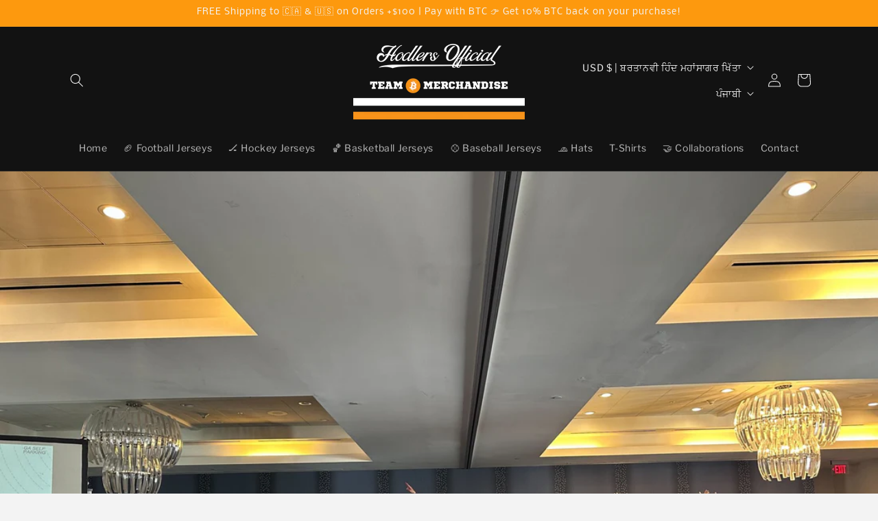

--- FILE ---
content_type: text/html; charset=utf-8
request_url: https://hodlersofficial.com/pa-as/blogs/news/team-swan-x-hodlers-official
body_size: 59699
content:
<!doctype html>
<html class="no-js" lang="pa">
  <head>
    <meta charset="utf-8">
    <meta http-equiv="X-UA-Compatible" content="IE=edge">
    <meta name="viewport" content="width=device-width,initial-scale=1">
    <meta name="theme-color" content="">
    <link rel="canonical" href="https://hodlersofficial.com/pa-as/blogs/news/team-swan-x-hodlers-official"><link rel="icon" type="image/png" href="//hodlersofficial.com/cdn/shop/files/bitcoin-btc-logo_vector.svg?crop=center&height=32&v=1690836986&width=32"><link rel="preconnect" href="https://fonts.shopifycdn.com" crossorigin><title>
      TEAM SWAN x HODLERS OFFICIAL
 &ndash; Hodlers Official</title>

    
      <meta name="description" content="TEAM SWAN x HODLERS OFFICIAL⚡️Grateful for the opportunity to outfit each Team Swan member with this fully-embroidered custom jersey collection at Pacific Bitcoin 2023!!🔥⚡️Unforgettable times. Thank you for all the support🦢💙">
    

    

<meta property="og:site_name" content="Hodlers Official">
<meta property="og:url" content="https://hodlersofficial.com/pa-as/blogs/news/team-swan-x-hodlers-official">
<meta property="og:title" content="TEAM SWAN x HODLERS OFFICIAL">
<meta property="og:type" content="article">
<meta property="og:description" content="TEAM SWAN x HODLERS OFFICIAL⚡️Grateful for the opportunity to outfit each Team Swan member with this fully-embroidered custom jersey collection at Pacific Bitcoin 2023!!🔥⚡️Unforgettable times. Thank you for all the support🦢💙"><meta property="og:image" content="http://hodlersofficial.com/cdn/shop/articles/Team_Swan.jpg?v=1697555296">
  <meta property="og:image:secure_url" content="https://hodlersofficial.com/cdn/shop/articles/Team_Swan.jpg?v=1697555296">
  <meta property="og:image:width" content="2048">
  <meta property="og:image:height" content="1536"><meta name="twitter:site" content="@hodlersofficial"><meta name="twitter:card" content="summary_large_image">
<meta name="twitter:title" content="TEAM SWAN x HODLERS OFFICIAL">
<meta name="twitter:description" content="TEAM SWAN x HODLERS OFFICIAL⚡️Grateful for the opportunity to outfit each Team Swan member with this fully-embroidered custom jersey collection at Pacific Bitcoin 2023!!🔥⚡️Unforgettable times. Thank you for all the support🦢💙">


    <script src="//hodlersofficial.com/cdn/shop/t/6/assets/constants.js?v=58251544750838685771700837062" defer="defer"></script>
    <script src="//hodlersofficial.com/cdn/shop/t/6/assets/pubsub.js?v=158357773527763999511700837062" defer="defer"></script>
    <script src="//hodlersofficial.com/cdn/shop/t/6/assets/global.js?v=40820548392383841591700837062" defer="defer"></script><script src="//hodlersofficial.com/cdn/shop/t/6/assets/animations.js?v=88693664871331136111700837061" defer="defer"></script><script>window.performance && window.performance.mark && window.performance.mark('shopify.content_for_header.start');</script><meta name="facebook-domain-verification" content="u8nvwxnd1o5v4o5yei5fmrtzwowq07">
<meta name="google-site-verification" content="yv4MKTRL4p7MknxxHCS7hQwqhioXRjyw5AWcFCFaKNA">
<meta id="shopify-digital-wallet" name="shopify-digital-wallet" content="/68359127345/digital_wallets/dialog">
<meta name="shopify-checkout-api-token" content="66428f59b8ed379d18ea6326bd3f5f8e">
<link rel="alternate" type="application/atom+xml" title="Feed" href="/pa-as/blogs/news.atom" />
<link rel="alternate" hreflang="x-default" href="https://hodlersofficial.com/blogs/news/team-swan-x-hodlers-official">
<link rel="alternate" hreflang="en" href="https://hodlersofficial.com/blogs/news/team-swan-x-hodlers-official">
<link rel="alternate" hreflang="fr" href="https://hodlersofficial.com/fr/blogs/news/team-swan-x-hodlers-official">
<link rel="alternate" hreflang="es" href="https://hodlersofficial.com/es/blogs/news/team-swan-x-hodlers-official">
<link rel="alternate" hreflang="en-MX" href="https://hodlersofficial.com/en-mx/blogs/news/team-swan-x-hodlers-official">
<link rel="alternate" hreflang="es-MX" href="https://hodlersofficial.com/es-mx/blogs/news/team-swan-x-hodlers-official">
<link rel="alternate" hreflang="en-AX" href="https://hodlersofficial.com/en-eu/blogs/news/team-swan-x-hodlers-official">
<link rel="alternate" hreflang="fr-AX" href="https://hodlersofficial.com/fr-eu/blogs/news/team-swan-x-hodlers-official">
<link rel="alternate" hreflang="es-AX" href="https://hodlersofficial.com/es-eu/blogs/news/team-swan-x-hodlers-official">
<link rel="alternate" hreflang="sv-AX" href="https://hodlersofficial.com/sv-eu/blogs/news/team-swan-x-hodlers-official">
<link rel="alternate" hreflang="cs-AX" href="https://hodlersofficial.com/cs-eu/blogs/news/team-swan-x-hodlers-official">
<link rel="alternate" hreflang="da-AX" href="https://hodlersofficial.com/da-eu/blogs/news/team-swan-x-hodlers-official">
<link rel="alternate" hreflang="nl-AX" href="https://hodlersofficial.com/nl-eu/blogs/news/team-swan-x-hodlers-official">
<link rel="alternate" hreflang="fi-AX" href="https://hodlersofficial.com/fi-eu/blogs/news/team-swan-x-hodlers-official">
<link rel="alternate" hreflang="ka-AX" href="https://hodlersofficial.com/ka-eu/blogs/news/team-swan-x-hodlers-official">
<link rel="alternate" hreflang="de-AX" href="https://hodlersofficial.com/de-eu/blogs/news/team-swan-x-hodlers-official">
<link rel="alternate" hreflang="el-AX" href="https://hodlersofficial.com/el-eu/blogs/news/team-swan-x-hodlers-official">
<link rel="alternate" hreflang="ru-AX" href="https://hodlersofficial.com/ru-eu/blogs/news/team-swan-x-hodlers-official">
<link rel="alternate" hreflang="pt-AX" href="https://hodlersofficial.com/pt-eu/blogs/news/team-swan-x-hodlers-official">
<link rel="alternate" hreflang="it-AX" href="https://hodlersofficial.com/it-eu/blogs/news/team-swan-x-hodlers-official">
<link rel="alternate" hreflang="en-AL" href="https://hodlersofficial.com/en-eu/blogs/news/team-swan-x-hodlers-official">
<link rel="alternate" hreflang="fr-AL" href="https://hodlersofficial.com/fr-eu/blogs/news/team-swan-x-hodlers-official">
<link rel="alternate" hreflang="es-AL" href="https://hodlersofficial.com/es-eu/blogs/news/team-swan-x-hodlers-official">
<link rel="alternate" hreflang="sv-AL" href="https://hodlersofficial.com/sv-eu/blogs/news/team-swan-x-hodlers-official">
<link rel="alternate" hreflang="cs-AL" href="https://hodlersofficial.com/cs-eu/blogs/news/team-swan-x-hodlers-official">
<link rel="alternate" hreflang="da-AL" href="https://hodlersofficial.com/da-eu/blogs/news/team-swan-x-hodlers-official">
<link rel="alternate" hreflang="nl-AL" href="https://hodlersofficial.com/nl-eu/blogs/news/team-swan-x-hodlers-official">
<link rel="alternate" hreflang="fi-AL" href="https://hodlersofficial.com/fi-eu/blogs/news/team-swan-x-hodlers-official">
<link rel="alternate" hreflang="ka-AL" href="https://hodlersofficial.com/ka-eu/blogs/news/team-swan-x-hodlers-official">
<link rel="alternate" hreflang="de-AL" href="https://hodlersofficial.com/de-eu/blogs/news/team-swan-x-hodlers-official">
<link rel="alternate" hreflang="el-AL" href="https://hodlersofficial.com/el-eu/blogs/news/team-swan-x-hodlers-official">
<link rel="alternate" hreflang="ru-AL" href="https://hodlersofficial.com/ru-eu/blogs/news/team-swan-x-hodlers-official">
<link rel="alternate" hreflang="pt-AL" href="https://hodlersofficial.com/pt-eu/blogs/news/team-swan-x-hodlers-official">
<link rel="alternate" hreflang="it-AL" href="https://hodlersofficial.com/it-eu/blogs/news/team-swan-x-hodlers-official">
<link rel="alternate" hreflang="en-AD" href="https://hodlersofficial.com/en-eu/blogs/news/team-swan-x-hodlers-official">
<link rel="alternate" hreflang="fr-AD" href="https://hodlersofficial.com/fr-eu/blogs/news/team-swan-x-hodlers-official">
<link rel="alternate" hreflang="es-AD" href="https://hodlersofficial.com/es-eu/blogs/news/team-swan-x-hodlers-official">
<link rel="alternate" hreflang="sv-AD" href="https://hodlersofficial.com/sv-eu/blogs/news/team-swan-x-hodlers-official">
<link rel="alternate" hreflang="cs-AD" href="https://hodlersofficial.com/cs-eu/blogs/news/team-swan-x-hodlers-official">
<link rel="alternate" hreflang="da-AD" href="https://hodlersofficial.com/da-eu/blogs/news/team-swan-x-hodlers-official">
<link rel="alternate" hreflang="nl-AD" href="https://hodlersofficial.com/nl-eu/blogs/news/team-swan-x-hodlers-official">
<link rel="alternate" hreflang="fi-AD" href="https://hodlersofficial.com/fi-eu/blogs/news/team-swan-x-hodlers-official">
<link rel="alternate" hreflang="ka-AD" href="https://hodlersofficial.com/ka-eu/blogs/news/team-swan-x-hodlers-official">
<link rel="alternate" hreflang="de-AD" href="https://hodlersofficial.com/de-eu/blogs/news/team-swan-x-hodlers-official">
<link rel="alternate" hreflang="el-AD" href="https://hodlersofficial.com/el-eu/blogs/news/team-swan-x-hodlers-official">
<link rel="alternate" hreflang="ru-AD" href="https://hodlersofficial.com/ru-eu/blogs/news/team-swan-x-hodlers-official">
<link rel="alternate" hreflang="pt-AD" href="https://hodlersofficial.com/pt-eu/blogs/news/team-swan-x-hodlers-official">
<link rel="alternate" hreflang="it-AD" href="https://hodlersofficial.com/it-eu/blogs/news/team-swan-x-hodlers-official">
<link rel="alternate" hreflang="en-AM" href="https://hodlersofficial.com/en-eu/blogs/news/team-swan-x-hodlers-official">
<link rel="alternate" hreflang="fr-AM" href="https://hodlersofficial.com/fr-eu/blogs/news/team-swan-x-hodlers-official">
<link rel="alternate" hreflang="es-AM" href="https://hodlersofficial.com/es-eu/blogs/news/team-swan-x-hodlers-official">
<link rel="alternate" hreflang="sv-AM" href="https://hodlersofficial.com/sv-eu/blogs/news/team-swan-x-hodlers-official">
<link rel="alternate" hreflang="cs-AM" href="https://hodlersofficial.com/cs-eu/blogs/news/team-swan-x-hodlers-official">
<link rel="alternate" hreflang="da-AM" href="https://hodlersofficial.com/da-eu/blogs/news/team-swan-x-hodlers-official">
<link rel="alternate" hreflang="nl-AM" href="https://hodlersofficial.com/nl-eu/blogs/news/team-swan-x-hodlers-official">
<link rel="alternate" hreflang="fi-AM" href="https://hodlersofficial.com/fi-eu/blogs/news/team-swan-x-hodlers-official">
<link rel="alternate" hreflang="ka-AM" href="https://hodlersofficial.com/ka-eu/blogs/news/team-swan-x-hodlers-official">
<link rel="alternate" hreflang="de-AM" href="https://hodlersofficial.com/de-eu/blogs/news/team-swan-x-hodlers-official">
<link rel="alternate" hreflang="el-AM" href="https://hodlersofficial.com/el-eu/blogs/news/team-swan-x-hodlers-official">
<link rel="alternate" hreflang="ru-AM" href="https://hodlersofficial.com/ru-eu/blogs/news/team-swan-x-hodlers-official">
<link rel="alternate" hreflang="pt-AM" href="https://hodlersofficial.com/pt-eu/blogs/news/team-swan-x-hodlers-official">
<link rel="alternate" hreflang="it-AM" href="https://hodlersofficial.com/it-eu/blogs/news/team-swan-x-hodlers-official">
<link rel="alternate" hreflang="en-AT" href="https://hodlersofficial.com/en-eu/blogs/news/team-swan-x-hodlers-official">
<link rel="alternate" hreflang="fr-AT" href="https://hodlersofficial.com/fr-eu/blogs/news/team-swan-x-hodlers-official">
<link rel="alternate" hreflang="es-AT" href="https://hodlersofficial.com/es-eu/blogs/news/team-swan-x-hodlers-official">
<link rel="alternate" hreflang="sv-AT" href="https://hodlersofficial.com/sv-eu/blogs/news/team-swan-x-hodlers-official">
<link rel="alternate" hreflang="cs-AT" href="https://hodlersofficial.com/cs-eu/blogs/news/team-swan-x-hodlers-official">
<link rel="alternate" hreflang="da-AT" href="https://hodlersofficial.com/da-eu/blogs/news/team-swan-x-hodlers-official">
<link rel="alternate" hreflang="nl-AT" href="https://hodlersofficial.com/nl-eu/blogs/news/team-swan-x-hodlers-official">
<link rel="alternate" hreflang="fi-AT" href="https://hodlersofficial.com/fi-eu/blogs/news/team-swan-x-hodlers-official">
<link rel="alternate" hreflang="ka-AT" href="https://hodlersofficial.com/ka-eu/blogs/news/team-swan-x-hodlers-official">
<link rel="alternate" hreflang="de-AT" href="https://hodlersofficial.com/de-eu/blogs/news/team-swan-x-hodlers-official">
<link rel="alternate" hreflang="el-AT" href="https://hodlersofficial.com/el-eu/blogs/news/team-swan-x-hodlers-official">
<link rel="alternate" hreflang="ru-AT" href="https://hodlersofficial.com/ru-eu/blogs/news/team-swan-x-hodlers-official">
<link rel="alternate" hreflang="pt-AT" href="https://hodlersofficial.com/pt-eu/blogs/news/team-swan-x-hodlers-official">
<link rel="alternate" hreflang="it-AT" href="https://hodlersofficial.com/it-eu/blogs/news/team-swan-x-hodlers-official">
<link rel="alternate" hreflang="en-BY" href="https://hodlersofficial.com/en-eu/blogs/news/team-swan-x-hodlers-official">
<link rel="alternate" hreflang="fr-BY" href="https://hodlersofficial.com/fr-eu/blogs/news/team-swan-x-hodlers-official">
<link rel="alternate" hreflang="es-BY" href="https://hodlersofficial.com/es-eu/blogs/news/team-swan-x-hodlers-official">
<link rel="alternate" hreflang="sv-BY" href="https://hodlersofficial.com/sv-eu/blogs/news/team-swan-x-hodlers-official">
<link rel="alternate" hreflang="cs-BY" href="https://hodlersofficial.com/cs-eu/blogs/news/team-swan-x-hodlers-official">
<link rel="alternate" hreflang="da-BY" href="https://hodlersofficial.com/da-eu/blogs/news/team-swan-x-hodlers-official">
<link rel="alternate" hreflang="nl-BY" href="https://hodlersofficial.com/nl-eu/blogs/news/team-swan-x-hodlers-official">
<link rel="alternate" hreflang="fi-BY" href="https://hodlersofficial.com/fi-eu/blogs/news/team-swan-x-hodlers-official">
<link rel="alternate" hreflang="ka-BY" href="https://hodlersofficial.com/ka-eu/blogs/news/team-swan-x-hodlers-official">
<link rel="alternate" hreflang="de-BY" href="https://hodlersofficial.com/de-eu/blogs/news/team-swan-x-hodlers-official">
<link rel="alternate" hreflang="el-BY" href="https://hodlersofficial.com/el-eu/blogs/news/team-swan-x-hodlers-official">
<link rel="alternate" hreflang="ru-BY" href="https://hodlersofficial.com/ru-eu/blogs/news/team-swan-x-hodlers-official">
<link rel="alternate" hreflang="pt-BY" href="https://hodlersofficial.com/pt-eu/blogs/news/team-swan-x-hodlers-official">
<link rel="alternate" hreflang="it-BY" href="https://hodlersofficial.com/it-eu/blogs/news/team-swan-x-hodlers-official">
<link rel="alternate" hreflang="en-BE" href="https://hodlersofficial.com/en-eu/blogs/news/team-swan-x-hodlers-official">
<link rel="alternate" hreflang="fr-BE" href="https://hodlersofficial.com/fr-eu/blogs/news/team-swan-x-hodlers-official">
<link rel="alternate" hreflang="es-BE" href="https://hodlersofficial.com/es-eu/blogs/news/team-swan-x-hodlers-official">
<link rel="alternate" hreflang="sv-BE" href="https://hodlersofficial.com/sv-eu/blogs/news/team-swan-x-hodlers-official">
<link rel="alternate" hreflang="cs-BE" href="https://hodlersofficial.com/cs-eu/blogs/news/team-swan-x-hodlers-official">
<link rel="alternate" hreflang="da-BE" href="https://hodlersofficial.com/da-eu/blogs/news/team-swan-x-hodlers-official">
<link rel="alternate" hreflang="nl-BE" href="https://hodlersofficial.com/nl-eu/blogs/news/team-swan-x-hodlers-official">
<link rel="alternate" hreflang="fi-BE" href="https://hodlersofficial.com/fi-eu/blogs/news/team-swan-x-hodlers-official">
<link rel="alternate" hreflang="ka-BE" href="https://hodlersofficial.com/ka-eu/blogs/news/team-swan-x-hodlers-official">
<link rel="alternate" hreflang="de-BE" href="https://hodlersofficial.com/de-eu/blogs/news/team-swan-x-hodlers-official">
<link rel="alternate" hreflang="el-BE" href="https://hodlersofficial.com/el-eu/blogs/news/team-swan-x-hodlers-official">
<link rel="alternate" hreflang="ru-BE" href="https://hodlersofficial.com/ru-eu/blogs/news/team-swan-x-hodlers-official">
<link rel="alternate" hreflang="pt-BE" href="https://hodlersofficial.com/pt-eu/blogs/news/team-swan-x-hodlers-official">
<link rel="alternate" hreflang="it-BE" href="https://hodlersofficial.com/it-eu/blogs/news/team-swan-x-hodlers-official">
<link rel="alternate" hreflang="en-BA" href="https://hodlersofficial.com/en-eu/blogs/news/team-swan-x-hodlers-official">
<link rel="alternate" hreflang="fr-BA" href="https://hodlersofficial.com/fr-eu/blogs/news/team-swan-x-hodlers-official">
<link rel="alternate" hreflang="es-BA" href="https://hodlersofficial.com/es-eu/blogs/news/team-swan-x-hodlers-official">
<link rel="alternate" hreflang="sv-BA" href="https://hodlersofficial.com/sv-eu/blogs/news/team-swan-x-hodlers-official">
<link rel="alternate" hreflang="cs-BA" href="https://hodlersofficial.com/cs-eu/blogs/news/team-swan-x-hodlers-official">
<link rel="alternate" hreflang="da-BA" href="https://hodlersofficial.com/da-eu/blogs/news/team-swan-x-hodlers-official">
<link rel="alternate" hreflang="nl-BA" href="https://hodlersofficial.com/nl-eu/blogs/news/team-swan-x-hodlers-official">
<link rel="alternate" hreflang="fi-BA" href="https://hodlersofficial.com/fi-eu/blogs/news/team-swan-x-hodlers-official">
<link rel="alternate" hreflang="ka-BA" href="https://hodlersofficial.com/ka-eu/blogs/news/team-swan-x-hodlers-official">
<link rel="alternate" hreflang="de-BA" href="https://hodlersofficial.com/de-eu/blogs/news/team-swan-x-hodlers-official">
<link rel="alternate" hreflang="el-BA" href="https://hodlersofficial.com/el-eu/blogs/news/team-swan-x-hodlers-official">
<link rel="alternate" hreflang="ru-BA" href="https://hodlersofficial.com/ru-eu/blogs/news/team-swan-x-hodlers-official">
<link rel="alternate" hreflang="pt-BA" href="https://hodlersofficial.com/pt-eu/blogs/news/team-swan-x-hodlers-official">
<link rel="alternate" hreflang="it-BA" href="https://hodlersofficial.com/it-eu/blogs/news/team-swan-x-hodlers-official">
<link rel="alternate" hreflang="en-BG" href="https://hodlersofficial.com/en-eu/blogs/news/team-swan-x-hodlers-official">
<link rel="alternate" hreflang="fr-BG" href="https://hodlersofficial.com/fr-eu/blogs/news/team-swan-x-hodlers-official">
<link rel="alternate" hreflang="es-BG" href="https://hodlersofficial.com/es-eu/blogs/news/team-swan-x-hodlers-official">
<link rel="alternate" hreflang="sv-BG" href="https://hodlersofficial.com/sv-eu/blogs/news/team-swan-x-hodlers-official">
<link rel="alternate" hreflang="cs-BG" href="https://hodlersofficial.com/cs-eu/blogs/news/team-swan-x-hodlers-official">
<link rel="alternate" hreflang="da-BG" href="https://hodlersofficial.com/da-eu/blogs/news/team-swan-x-hodlers-official">
<link rel="alternate" hreflang="nl-BG" href="https://hodlersofficial.com/nl-eu/blogs/news/team-swan-x-hodlers-official">
<link rel="alternate" hreflang="fi-BG" href="https://hodlersofficial.com/fi-eu/blogs/news/team-swan-x-hodlers-official">
<link rel="alternate" hreflang="ka-BG" href="https://hodlersofficial.com/ka-eu/blogs/news/team-swan-x-hodlers-official">
<link rel="alternate" hreflang="de-BG" href="https://hodlersofficial.com/de-eu/blogs/news/team-swan-x-hodlers-official">
<link rel="alternate" hreflang="el-BG" href="https://hodlersofficial.com/el-eu/blogs/news/team-swan-x-hodlers-official">
<link rel="alternate" hreflang="ru-BG" href="https://hodlersofficial.com/ru-eu/blogs/news/team-swan-x-hodlers-official">
<link rel="alternate" hreflang="pt-BG" href="https://hodlersofficial.com/pt-eu/blogs/news/team-swan-x-hodlers-official">
<link rel="alternate" hreflang="it-BG" href="https://hodlersofficial.com/it-eu/blogs/news/team-swan-x-hodlers-official">
<link rel="alternate" hreflang="en-HR" href="https://hodlersofficial.com/en-eu/blogs/news/team-swan-x-hodlers-official">
<link rel="alternate" hreflang="fr-HR" href="https://hodlersofficial.com/fr-eu/blogs/news/team-swan-x-hodlers-official">
<link rel="alternate" hreflang="es-HR" href="https://hodlersofficial.com/es-eu/blogs/news/team-swan-x-hodlers-official">
<link rel="alternate" hreflang="sv-HR" href="https://hodlersofficial.com/sv-eu/blogs/news/team-swan-x-hodlers-official">
<link rel="alternate" hreflang="cs-HR" href="https://hodlersofficial.com/cs-eu/blogs/news/team-swan-x-hodlers-official">
<link rel="alternate" hreflang="da-HR" href="https://hodlersofficial.com/da-eu/blogs/news/team-swan-x-hodlers-official">
<link rel="alternate" hreflang="nl-HR" href="https://hodlersofficial.com/nl-eu/blogs/news/team-swan-x-hodlers-official">
<link rel="alternate" hreflang="fi-HR" href="https://hodlersofficial.com/fi-eu/blogs/news/team-swan-x-hodlers-official">
<link rel="alternate" hreflang="ka-HR" href="https://hodlersofficial.com/ka-eu/blogs/news/team-swan-x-hodlers-official">
<link rel="alternate" hreflang="de-HR" href="https://hodlersofficial.com/de-eu/blogs/news/team-swan-x-hodlers-official">
<link rel="alternate" hreflang="el-HR" href="https://hodlersofficial.com/el-eu/blogs/news/team-swan-x-hodlers-official">
<link rel="alternate" hreflang="ru-HR" href="https://hodlersofficial.com/ru-eu/blogs/news/team-swan-x-hodlers-official">
<link rel="alternate" hreflang="pt-HR" href="https://hodlersofficial.com/pt-eu/blogs/news/team-swan-x-hodlers-official">
<link rel="alternate" hreflang="it-HR" href="https://hodlersofficial.com/it-eu/blogs/news/team-swan-x-hodlers-official">
<link rel="alternate" hreflang="en-CY" href="https://hodlersofficial.com/en-eu/blogs/news/team-swan-x-hodlers-official">
<link rel="alternate" hreflang="fr-CY" href="https://hodlersofficial.com/fr-eu/blogs/news/team-swan-x-hodlers-official">
<link rel="alternate" hreflang="es-CY" href="https://hodlersofficial.com/es-eu/blogs/news/team-swan-x-hodlers-official">
<link rel="alternate" hreflang="sv-CY" href="https://hodlersofficial.com/sv-eu/blogs/news/team-swan-x-hodlers-official">
<link rel="alternate" hreflang="cs-CY" href="https://hodlersofficial.com/cs-eu/blogs/news/team-swan-x-hodlers-official">
<link rel="alternate" hreflang="da-CY" href="https://hodlersofficial.com/da-eu/blogs/news/team-swan-x-hodlers-official">
<link rel="alternate" hreflang="nl-CY" href="https://hodlersofficial.com/nl-eu/blogs/news/team-swan-x-hodlers-official">
<link rel="alternate" hreflang="fi-CY" href="https://hodlersofficial.com/fi-eu/blogs/news/team-swan-x-hodlers-official">
<link rel="alternate" hreflang="ka-CY" href="https://hodlersofficial.com/ka-eu/blogs/news/team-swan-x-hodlers-official">
<link rel="alternate" hreflang="de-CY" href="https://hodlersofficial.com/de-eu/blogs/news/team-swan-x-hodlers-official">
<link rel="alternate" hreflang="el-CY" href="https://hodlersofficial.com/el-eu/blogs/news/team-swan-x-hodlers-official">
<link rel="alternate" hreflang="ru-CY" href="https://hodlersofficial.com/ru-eu/blogs/news/team-swan-x-hodlers-official">
<link rel="alternate" hreflang="pt-CY" href="https://hodlersofficial.com/pt-eu/blogs/news/team-swan-x-hodlers-official">
<link rel="alternate" hreflang="it-CY" href="https://hodlersofficial.com/it-eu/blogs/news/team-swan-x-hodlers-official">
<link rel="alternate" hreflang="en-CZ" href="https://hodlersofficial.com/en-eu/blogs/news/team-swan-x-hodlers-official">
<link rel="alternate" hreflang="fr-CZ" href="https://hodlersofficial.com/fr-eu/blogs/news/team-swan-x-hodlers-official">
<link rel="alternate" hreflang="es-CZ" href="https://hodlersofficial.com/es-eu/blogs/news/team-swan-x-hodlers-official">
<link rel="alternate" hreflang="sv-CZ" href="https://hodlersofficial.com/sv-eu/blogs/news/team-swan-x-hodlers-official">
<link rel="alternate" hreflang="cs-CZ" href="https://hodlersofficial.com/cs-eu/blogs/news/team-swan-x-hodlers-official">
<link rel="alternate" hreflang="da-CZ" href="https://hodlersofficial.com/da-eu/blogs/news/team-swan-x-hodlers-official">
<link rel="alternate" hreflang="nl-CZ" href="https://hodlersofficial.com/nl-eu/blogs/news/team-swan-x-hodlers-official">
<link rel="alternate" hreflang="fi-CZ" href="https://hodlersofficial.com/fi-eu/blogs/news/team-swan-x-hodlers-official">
<link rel="alternate" hreflang="ka-CZ" href="https://hodlersofficial.com/ka-eu/blogs/news/team-swan-x-hodlers-official">
<link rel="alternate" hreflang="de-CZ" href="https://hodlersofficial.com/de-eu/blogs/news/team-swan-x-hodlers-official">
<link rel="alternate" hreflang="el-CZ" href="https://hodlersofficial.com/el-eu/blogs/news/team-swan-x-hodlers-official">
<link rel="alternate" hreflang="ru-CZ" href="https://hodlersofficial.com/ru-eu/blogs/news/team-swan-x-hodlers-official">
<link rel="alternate" hreflang="pt-CZ" href="https://hodlersofficial.com/pt-eu/blogs/news/team-swan-x-hodlers-official">
<link rel="alternate" hreflang="it-CZ" href="https://hodlersofficial.com/it-eu/blogs/news/team-swan-x-hodlers-official">
<link rel="alternate" hreflang="en-DK" href="https://hodlersofficial.com/en-eu/blogs/news/team-swan-x-hodlers-official">
<link rel="alternate" hreflang="fr-DK" href="https://hodlersofficial.com/fr-eu/blogs/news/team-swan-x-hodlers-official">
<link rel="alternate" hreflang="es-DK" href="https://hodlersofficial.com/es-eu/blogs/news/team-swan-x-hodlers-official">
<link rel="alternate" hreflang="sv-DK" href="https://hodlersofficial.com/sv-eu/blogs/news/team-swan-x-hodlers-official">
<link rel="alternate" hreflang="cs-DK" href="https://hodlersofficial.com/cs-eu/blogs/news/team-swan-x-hodlers-official">
<link rel="alternate" hreflang="da-DK" href="https://hodlersofficial.com/da-eu/blogs/news/team-swan-x-hodlers-official">
<link rel="alternate" hreflang="nl-DK" href="https://hodlersofficial.com/nl-eu/blogs/news/team-swan-x-hodlers-official">
<link rel="alternate" hreflang="fi-DK" href="https://hodlersofficial.com/fi-eu/blogs/news/team-swan-x-hodlers-official">
<link rel="alternate" hreflang="ka-DK" href="https://hodlersofficial.com/ka-eu/blogs/news/team-swan-x-hodlers-official">
<link rel="alternate" hreflang="de-DK" href="https://hodlersofficial.com/de-eu/blogs/news/team-swan-x-hodlers-official">
<link rel="alternate" hreflang="el-DK" href="https://hodlersofficial.com/el-eu/blogs/news/team-swan-x-hodlers-official">
<link rel="alternate" hreflang="ru-DK" href="https://hodlersofficial.com/ru-eu/blogs/news/team-swan-x-hodlers-official">
<link rel="alternate" hreflang="pt-DK" href="https://hodlersofficial.com/pt-eu/blogs/news/team-swan-x-hodlers-official">
<link rel="alternate" hreflang="it-DK" href="https://hodlersofficial.com/it-eu/blogs/news/team-swan-x-hodlers-official">
<link rel="alternate" hreflang="en-EE" href="https://hodlersofficial.com/en-eu/blogs/news/team-swan-x-hodlers-official">
<link rel="alternate" hreflang="fr-EE" href="https://hodlersofficial.com/fr-eu/blogs/news/team-swan-x-hodlers-official">
<link rel="alternate" hreflang="es-EE" href="https://hodlersofficial.com/es-eu/blogs/news/team-swan-x-hodlers-official">
<link rel="alternate" hreflang="sv-EE" href="https://hodlersofficial.com/sv-eu/blogs/news/team-swan-x-hodlers-official">
<link rel="alternate" hreflang="cs-EE" href="https://hodlersofficial.com/cs-eu/blogs/news/team-swan-x-hodlers-official">
<link rel="alternate" hreflang="da-EE" href="https://hodlersofficial.com/da-eu/blogs/news/team-swan-x-hodlers-official">
<link rel="alternate" hreflang="nl-EE" href="https://hodlersofficial.com/nl-eu/blogs/news/team-swan-x-hodlers-official">
<link rel="alternate" hreflang="fi-EE" href="https://hodlersofficial.com/fi-eu/blogs/news/team-swan-x-hodlers-official">
<link rel="alternate" hreflang="ka-EE" href="https://hodlersofficial.com/ka-eu/blogs/news/team-swan-x-hodlers-official">
<link rel="alternate" hreflang="de-EE" href="https://hodlersofficial.com/de-eu/blogs/news/team-swan-x-hodlers-official">
<link rel="alternate" hreflang="el-EE" href="https://hodlersofficial.com/el-eu/blogs/news/team-swan-x-hodlers-official">
<link rel="alternate" hreflang="ru-EE" href="https://hodlersofficial.com/ru-eu/blogs/news/team-swan-x-hodlers-official">
<link rel="alternate" hreflang="pt-EE" href="https://hodlersofficial.com/pt-eu/blogs/news/team-swan-x-hodlers-official">
<link rel="alternate" hreflang="it-EE" href="https://hodlersofficial.com/it-eu/blogs/news/team-swan-x-hodlers-official">
<link rel="alternate" hreflang="en-FO" href="https://hodlersofficial.com/en-eu/blogs/news/team-swan-x-hodlers-official">
<link rel="alternate" hreflang="fr-FO" href="https://hodlersofficial.com/fr-eu/blogs/news/team-swan-x-hodlers-official">
<link rel="alternate" hreflang="es-FO" href="https://hodlersofficial.com/es-eu/blogs/news/team-swan-x-hodlers-official">
<link rel="alternate" hreflang="sv-FO" href="https://hodlersofficial.com/sv-eu/blogs/news/team-swan-x-hodlers-official">
<link rel="alternate" hreflang="cs-FO" href="https://hodlersofficial.com/cs-eu/blogs/news/team-swan-x-hodlers-official">
<link rel="alternate" hreflang="da-FO" href="https://hodlersofficial.com/da-eu/blogs/news/team-swan-x-hodlers-official">
<link rel="alternate" hreflang="nl-FO" href="https://hodlersofficial.com/nl-eu/blogs/news/team-swan-x-hodlers-official">
<link rel="alternate" hreflang="fi-FO" href="https://hodlersofficial.com/fi-eu/blogs/news/team-swan-x-hodlers-official">
<link rel="alternate" hreflang="ka-FO" href="https://hodlersofficial.com/ka-eu/blogs/news/team-swan-x-hodlers-official">
<link rel="alternate" hreflang="de-FO" href="https://hodlersofficial.com/de-eu/blogs/news/team-swan-x-hodlers-official">
<link rel="alternate" hreflang="el-FO" href="https://hodlersofficial.com/el-eu/blogs/news/team-swan-x-hodlers-official">
<link rel="alternate" hreflang="ru-FO" href="https://hodlersofficial.com/ru-eu/blogs/news/team-swan-x-hodlers-official">
<link rel="alternate" hreflang="pt-FO" href="https://hodlersofficial.com/pt-eu/blogs/news/team-swan-x-hodlers-official">
<link rel="alternate" hreflang="it-FO" href="https://hodlersofficial.com/it-eu/blogs/news/team-swan-x-hodlers-official">
<link rel="alternate" hreflang="en-FI" href="https://hodlersofficial.com/en-eu/blogs/news/team-swan-x-hodlers-official">
<link rel="alternate" hreflang="fr-FI" href="https://hodlersofficial.com/fr-eu/blogs/news/team-swan-x-hodlers-official">
<link rel="alternate" hreflang="es-FI" href="https://hodlersofficial.com/es-eu/blogs/news/team-swan-x-hodlers-official">
<link rel="alternate" hreflang="sv-FI" href="https://hodlersofficial.com/sv-eu/blogs/news/team-swan-x-hodlers-official">
<link rel="alternate" hreflang="cs-FI" href="https://hodlersofficial.com/cs-eu/blogs/news/team-swan-x-hodlers-official">
<link rel="alternate" hreflang="da-FI" href="https://hodlersofficial.com/da-eu/blogs/news/team-swan-x-hodlers-official">
<link rel="alternate" hreflang="nl-FI" href="https://hodlersofficial.com/nl-eu/blogs/news/team-swan-x-hodlers-official">
<link rel="alternate" hreflang="fi-FI" href="https://hodlersofficial.com/fi-eu/blogs/news/team-swan-x-hodlers-official">
<link rel="alternate" hreflang="ka-FI" href="https://hodlersofficial.com/ka-eu/blogs/news/team-swan-x-hodlers-official">
<link rel="alternate" hreflang="de-FI" href="https://hodlersofficial.com/de-eu/blogs/news/team-swan-x-hodlers-official">
<link rel="alternate" hreflang="el-FI" href="https://hodlersofficial.com/el-eu/blogs/news/team-swan-x-hodlers-official">
<link rel="alternate" hreflang="ru-FI" href="https://hodlersofficial.com/ru-eu/blogs/news/team-swan-x-hodlers-official">
<link rel="alternate" hreflang="pt-FI" href="https://hodlersofficial.com/pt-eu/blogs/news/team-swan-x-hodlers-official">
<link rel="alternate" hreflang="it-FI" href="https://hodlersofficial.com/it-eu/blogs/news/team-swan-x-hodlers-official">
<link rel="alternate" hreflang="en-FR" href="https://hodlersofficial.com/en-eu/blogs/news/team-swan-x-hodlers-official">
<link rel="alternate" hreflang="fr-FR" href="https://hodlersofficial.com/fr-eu/blogs/news/team-swan-x-hodlers-official">
<link rel="alternate" hreflang="es-FR" href="https://hodlersofficial.com/es-eu/blogs/news/team-swan-x-hodlers-official">
<link rel="alternate" hreflang="sv-FR" href="https://hodlersofficial.com/sv-eu/blogs/news/team-swan-x-hodlers-official">
<link rel="alternate" hreflang="cs-FR" href="https://hodlersofficial.com/cs-eu/blogs/news/team-swan-x-hodlers-official">
<link rel="alternate" hreflang="da-FR" href="https://hodlersofficial.com/da-eu/blogs/news/team-swan-x-hodlers-official">
<link rel="alternate" hreflang="nl-FR" href="https://hodlersofficial.com/nl-eu/blogs/news/team-swan-x-hodlers-official">
<link rel="alternate" hreflang="fi-FR" href="https://hodlersofficial.com/fi-eu/blogs/news/team-swan-x-hodlers-official">
<link rel="alternate" hreflang="ka-FR" href="https://hodlersofficial.com/ka-eu/blogs/news/team-swan-x-hodlers-official">
<link rel="alternate" hreflang="de-FR" href="https://hodlersofficial.com/de-eu/blogs/news/team-swan-x-hodlers-official">
<link rel="alternate" hreflang="el-FR" href="https://hodlersofficial.com/el-eu/blogs/news/team-swan-x-hodlers-official">
<link rel="alternate" hreflang="ru-FR" href="https://hodlersofficial.com/ru-eu/blogs/news/team-swan-x-hodlers-official">
<link rel="alternate" hreflang="pt-FR" href="https://hodlersofficial.com/pt-eu/blogs/news/team-swan-x-hodlers-official">
<link rel="alternate" hreflang="it-FR" href="https://hodlersofficial.com/it-eu/blogs/news/team-swan-x-hodlers-official">
<link rel="alternate" hreflang="en-GE" href="https://hodlersofficial.com/en-eu/blogs/news/team-swan-x-hodlers-official">
<link rel="alternate" hreflang="fr-GE" href="https://hodlersofficial.com/fr-eu/blogs/news/team-swan-x-hodlers-official">
<link rel="alternate" hreflang="es-GE" href="https://hodlersofficial.com/es-eu/blogs/news/team-swan-x-hodlers-official">
<link rel="alternate" hreflang="sv-GE" href="https://hodlersofficial.com/sv-eu/blogs/news/team-swan-x-hodlers-official">
<link rel="alternate" hreflang="cs-GE" href="https://hodlersofficial.com/cs-eu/blogs/news/team-swan-x-hodlers-official">
<link rel="alternate" hreflang="da-GE" href="https://hodlersofficial.com/da-eu/blogs/news/team-swan-x-hodlers-official">
<link rel="alternate" hreflang="nl-GE" href="https://hodlersofficial.com/nl-eu/blogs/news/team-swan-x-hodlers-official">
<link rel="alternate" hreflang="fi-GE" href="https://hodlersofficial.com/fi-eu/blogs/news/team-swan-x-hodlers-official">
<link rel="alternate" hreflang="ka-GE" href="https://hodlersofficial.com/ka-eu/blogs/news/team-swan-x-hodlers-official">
<link rel="alternate" hreflang="de-GE" href="https://hodlersofficial.com/de-eu/blogs/news/team-swan-x-hodlers-official">
<link rel="alternate" hreflang="el-GE" href="https://hodlersofficial.com/el-eu/blogs/news/team-swan-x-hodlers-official">
<link rel="alternate" hreflang="ru-GE" href="https://hodlersofficial.com/ru-eu/blogs/news/team-swan-x-hodlers-official">
<link rel="alternate" hreflang="pt-GE" href="https://hodlersofficial.com/pt-eu/blogs/news/team-swan-x-hodlers-official">
<link rel="alternate" hreflang="it-GE" href="https://hodlersofficial.com/it-eu/blogs/news/team-swan-x-hodlers-official">
<link rel="alternate" hreflang="en-DE" href="https://hodlersofficial.com/en-eu/blogs/news/team-swan-x-hodlers-official">
<link rel="alternate" hreflang="fr-DE" href="https://hodlersofficial.com/fr-eu/blogs/news/team-swan-x-hodlers-official">
<link rel="alternate" hreflang="es-DE" href="https://hodlersofficial.com/es-eu/blogs/news/team-swan-x-hodlers-official">
<link rel="alternate" hreflang="sv-DE" href="https://hodlersofficial.com/sv-eu/blogs/news/team-swan-x-hodlers-official">
<link rel="alternate" hreflang="cs-DE" href="https://hodlersofficial.com/cs-eu/blogs/news/team-swan-x-hodlers-official">
<link rel="alternate" hreflang="da-DE" href="https://hodlersofficial.com/da-eu/blogs/news/team-swan-x-hodlers-official">
<link rel="alternate" hreflang="nl-DE" href="https://hodlersofficial.com/nl-eu/blogs/news/team-swan-x-hodlers-official">
<link rel="alternate" hreflang="fi-DE" href="https://hodlersofficial.com/fi-eu/blogs/news/team-swan-x-hodlers-official">
<link rel="alternate" hreflang="ka-DE" href="https://hodlersofficial.com/ka-eu/blogs/news/team-swan-x-hodlers-official">
<link rel="alternate" hreflang="de-DE" href="https://hodlersofficial.com/de-eu/blogs/news/team-swan-x-hodlers-official">
<link rel="alternate" hreflang="el-DE" href="https://hodlersofficial.com/el-eu/blogs/news/team-swan-x-hodlers-official">
<link rel="alternate" hreflang="ru-DE" href="https://hodlersofficial.com/ru-eu/blogs/news/team-swan-x-hodlers-official">
<link rel="alternate" hreflang="pt-DE" href="https://hodlersofficial.com/pt-eu/blogs/news/team-swan-x-hodlers-official">
<link rel="alternate" hreflang="it-DE" href="https://hodlersofficial.com/it-eu/blogs/news/team-swan-x-hodlers-official">
<link rel="alternate" hreflang="en-GI" href="https://hodlersofficial.com/en-eu/blogs/news/team-swan-x-hodlers-official">
<link rel="alternate" hreflang="fr-GI" href="https://hodlersofficial.com/fr-eu/blogs/news/team-swan-x-hodlers-official">
<link rel="alternate" hreflang="es-GI" href="https://hodlersofficial.com/es-eu/blogs/news/team-swan-x-hodlers-official">
<link rel="alternate" hreflang="sv-GI" href="https://hodlersofficial.com/sv-eu/blogs/news/team-swan-x-hodlers-official">
<link rel="alternate" hreflang="cs-GI" href="https://hodlersofficial.com/cs-eu/blogs/news/team-swan-x-hodlers-official">
<link rel="alternate" hreflang="da-GI" href="https://hodlersofficial.com/da-eu/blogs/news/team-swan-x-hodlers-official">
<link rel="alternate" hreflang="nl-GI" href="https://hodlersofficial.com/nl-eu/blogs/news/team-swan-x-hodlers-official">
<link rel="alternate" hreflang="fi-GI" href="https://hodlersofficial.com/fi-eu/blogs/news/team-swan-x-hodlers-official">
<link rel="alternate" hreflang="ka-GI" href="https://hodlersofficial.com/ka-eu/blogs/news/team-swan-x-hodlers-official">
<link rel="alternate" hreflang="de-GI" href="https://hodlersofficial.com/de-eu/blogs/news/team-swan-x-hodlers-official">
<link rel="alternate" hreflang="el-GI" href="https://hodlersofficial.com/el-eu/blogs/news/team-swan-x-hodlers-official">
<link rel="alternate" hreflang="ru-GI" href="https://hodlersofficial.com/ru-eu/blogs/news/team-swan-x-hodlers-official">
<link rel="alternate" hreflang="pt-GI" href="https://hodlersofficial.com/pt-eu/blogs/news/team-swan-x-hodlers-official">
<link rel="alternate" hreflang="it-GI" href="https://hodlersofficial.com/it-eu/blogs/news/team-swan-x-hodlers-official">
<link rel="alternate" hreflang="en-GR" href="https://hodlersofficial.com/en-eu/blogs/news/team-swan-x-hodlers-official">
<link rel="alternate" hreflang="fr-GR" href="https://hodlersofficial.com/fr-eu/blogs/news/team-swan-x-hodlers-official">
<link rel="alternate" hreflang="es-GR" href="https://hodlersofficial.com/es-eu/blogs/news/team-swan-x-hodlers-official">
<link rel="alternate" hreflang="sv-GR" href="https://hodlersofficial.com/sv-eu/blogs/news/team-swan-x-hodlers-official">
<link rel="alternate" hreflang="cs-GR" href="https://hodlersofficial.com/cs-eu/blogs/news/team-swan-x-hodlers-official">
<link rel="alternate" hreflang="da-GR" href="https://hodlersofficial.com/da-eu/blogs/news/team-swan-x-hodlers-official">
<link rel="alternate" hreflang="nl-GR" href="https://hodlersofficial.com/nl-eu/blogs/news/team-swan-x-hodlers-official">
<link rel="alternate" hreflang="fi-GR" href="https://hodlersofficial.com/fi-eu/blogs/news/team-swan-x-hodlers-official">
<link rel="alternate" hreflang="ka-GR" href="https://hodlersofficial.com/ka-eu/blogs/news/team-swan-x-hodlers-official">
<link rel="alternate" hreflang="de-GR" href="https://hodlersofficial.com/de-eu/blogs/news/team-swan-x-hodlers-official">
<link rel="alternate" hreflang="el-GR" href="https://hodlersofficial.com/el-eu/blogs/news/team-swan-x-hodlers-official">
<link rel="alternate" hreflang="ru-GR" href="https://hodlersofficial.com/ru-eu/blogs/news/team-swan-x-hodlers-official">
<link rel="alternate" hreflang="pt-GR" href="https://hodlersofficial.com/pt-eu/blogs/news/team-swan-x-hodlers-official">
<link rel="alternate" hreflang="it-GR" href="https://hodlersofficial.com/it-eu/blogs/news/team-swan-x-hodlers-official">
<link rel="alternate" hreflang="en-GL" href="https://hodlersofficial.com/en-eu/blogs/news/team-swan-x-hodlers-official">
<link rel="alternate" hreflang="fr-GL" href="https://hodlersofficial.com/fr-eu/blogs/news/team-swan-x-hodlers-official">
<link rel="alternate" hreflang="es-GL" href="https://hodlersofficial.com/es-eu/blogs/news/team-swan-x-hodlers-official">
<link rel="alternate" hreflang="sv-GL" href="https://hodlersofficial.com/sv-eu/blogs/news/team-swan-x-hodlers-official">
<link rel="alternate" hreflang="cs-GL" href="https://hodlersofficial.com/cs-eu/blogs/news/team-swan-x-hodlers-official">
<link rel="alternate" hreflang="da-GL" href="https://hodlersofficial.com/da-eu/blogs/news/team-swan-x-hodlers-official">
<link rel="alternate" hreflang="nl-GL" href="https://hodlersofficial.com/nl-eu/blogs/news/team-swan-x-hodlers-official">
<link rel="alternate" hreflang="fi-GL" href="https://hodlersofficial.com/fi-eu/blogs/news/team-swan-x-hodlers-official">
<link rel="alternate" hreflang="ka-GL" href="https://hodlersofficial.com/ka-eu/blogs/news/team-swan-x-hodlers-official">
<link rel="alternate" hreflang="de-GL" href="https://hodlersofficial.com/de-eu/blogs/news/team-swan-x-hodlers-official">
<link rel="alternate" hreflang="el-GL" href="https://hodlersofficial.com/el-eu/blogs/news/team-swan-x-hodlers-official">
<link rel="alternate" hreflang="ru-GL" href="https://hodlersofficial.com/ru-eu/blogs/news/team-swan-x-hodlers-official">
<link rel="alternate" hreflang="pt-GL" href="https://hodlersofficial.com/pt-eu/blogs/news/team-swan-x-hodlers-official">
<link rel="alternate" hreflang="it-GL" href="https://hodlersofficial.com/it-eu/blogs/news/team-swan-x-hodlers-official">
<link rel="alternate" hreflang="en-GP" href="https://hodlersofficial.com/en-eu/blogs/news/team-swan-x-hodlers-official">
<link rel="alternate" hreflang="fr-GP" href="https://hodlersofficial.com/fr-eu/blogs/news/team-swan-x-hodlers-official">
<link rel="alternate" hreflang="es-GP" href="https://hodlersofficial.com/es-eu/blogs/news/team-swan-x-hodlers-official">
<link rel="alternate" hreflang="sv-GP" href="https://hodlersofficial.com/sv-eu/blogs/news/team-swan-x-hodlers-official">
<link rel="alternate" hreflang="cs-GP" href="https://hodlersofficial.com/cs-eu/blogs/news/team-swan-x-hodlers-official">
<link rel="alternate" hreflang="da-GP" href="https://hodlersofficial.com/da-eu/blogs/news/team-swan-x-hodlers-official">
<link rel="alternate" hreflang="nl-GP" href="https://hodlersofficial.com/nl-eu/blogs/news/team-swan-x-hodlers-official">
<link rel="alternate" hreflang="fi-GP" href="https://hodlersofficial.com/fi-eu/blogs/news/team-swan-x-hodlers-official">
<link rel="alternate" hreflang="ka-GP" href="https://hodlersofficial.com/ka-eu/blogs/news/team-swan-x-hodlers-official">
<link rel="alternate" hreflang="de-GP" href="https://hodlersofficial.com/de-eu/blogs/news/team-swan-x-hodlers-official">
<link rel="alternate" hreflang="el-GP" href="https://hodlersofficial.com/el-eu/blogs/news/team-swan-x-hodlers-official">
<link rel="alternate" hreflang="ru-GP" href="https://hodlersofficial.com/ru-eu/blogs/news/team-swan-x-hodlers-official">
<link rel="alternate" hreflang="pt-GP" href="https://hodlersofficial.com/pt-eu/blogs/news/team-swan-x-hodlers-official">
<link rel="alternate" hreflang="it-GP" href="https://hodlersofficial.com/it-eu/blogs/news/team-swan-x-hodlers-official">
<link rel="alternate" hreflang="en-GG" href="https://hodlersofficial.com/en-eu/blogs/news/team-swan-x-hodlers-official">
<link rel="alternate" hreflang="fr-GG" href="https://hodlersofficial.com/fr-eu/blogs/news/team-swan-x-hodlers-official">
<link rel="alternate" hreflang="es-GG" href="https://hodlersofficial.com/es-eu/blogs/news/team-swan-x-hodlers-official">
<link rel="alternate" hreflang="sv-GG" href="https://hodlersofficial.com/sv-eu/blogs/news/team-swan-x-hodlers-official">
<link rel="alternate" hreflang="cs-GG" href="https://hodlersofficial.com/cs-eu/blogs/news/team-swan-x-hodlers-official">
<link rel="alternate" hreflang="da-GG" href="https://hodlersofficial.com/da-eu/blogs/news/team-swan-x-hodlers-official">
<link rel="alternate" hreflang="nl-GG" href="https://hodlersofficial.com/nl-eu/blogs/news/team-swan-x-hodlers-official">
<link rel="alternate" hreflang="fi-GG" href="https://hodlersofficial.com/fi-eu/blogs/news/team-swan-x-hodlers-official">
<link rel="alternate" hreflang="ka-GG" href="https://hodlersofficial.com/ka-eu/blogs/news/team-swan-x-hodlers-official">
<link rel="alternate" hreflang="de-GG" href="https://hodlersofficial.com/de-eu/blogs/news/team-swan-x-hodlers-official">
<link rel="alternate" hreflang="el-GG" href="https://hodlersofficial.com/el-eu/blogs/news/team-swan-x-hodlers-official">
<link rel="alternate" hreflang="ru-GG" href="https://hodlersofficial.com/ru-eu/blogs/news/team-swan-x-hodlers-official">
<link rel="alternate" hreflang="pt-GG" href="https://hodlersofficial.com/pt-eu/blogs/news/team-swan-x-hodlers-official">
<link rel="alternate" hreflang="it-GG" href="https://hodlersofficial.com/it-eu/blogs/news/team-swan-x-hodlers-official">
<link rel="alternate" hreflang="en-HU" href="https://hodlersofficial.com/en-eu/blogs/news/team-swan-x-hodlers-official">
<link rel="alternate" hreflang="fr-HU" href="https://hodlersofficial.com/fr-eu/blogs/news/team-swan-x-hodlers-official">
<link rel="alternate" hreflang="es-HU" href="https://hodlersofficial.com/es-eu/blogs/news/team-swan-x-hodlers-official">
<link rel="alternate" hreflang="sv-HU" href="https://hodlersofficial.com/sv-eu/blogs/news/team-swan-x-hodlers-official">
<link rel="alternate" hreflang="cs-HU" href="https://hodlersofficial.com/cs-eu/blogs/news/team-swan-x-hodlers-official">
<link rel="alternate" hreflang="da-HU" href="https://hodlersofficial.com/da-eu/blogs/news/team-swan-x-hodlers-official">
<link rel="alternate" hreflang="nl-HU" href="https://hodlersofficial.com/nl-eu/blogs/news/team-swan-x-hodlers-official">
<link rel="alternate" hreflang="fi-HU" href="https://hodlersofficial.com/fi-eu/blogs/news/team-swan-x-hodlers-official">
<link rel="alternate" hreflang="ka-HU" href="https://hodlersofficial.com/ka-eu/blogs/news/team-swan-x-hodlers-official">
<link rel="alternate" hreflang="de-HU" href="https://hodlersofficial.com/de-eu/blogs/news/team-swan-x-hodlers-official">
<link rel="alternate" hreflang="el-HU" href="https://hodlersofficial.com/el-eu/blogs/news/team-swan-x-hodlers-official">
<link rel="alternate" hreflang="ru-HU" href="https://hodlersofficial.com/ru-eu/blogs/news/team-swan-x-hodlers-official">
<link rel="alternate" hreflang="pt-HU" href="https://hodlersofficial.com/pt-eu/blogs/news/team-swan-x-hodlers-official">
<link rel="alternate" hreflang="it-HU" href="https://hodlersofficial.com/it-eu/blogs/news/team-swan-x-hodlers-official">
<link rel="alternate" hreflang="en-IS" href="https://hodlersofficial.com/en-eu/blogs/news/team-swan-x-hodlers-official">
<link rel="alternate" hreflang="fr-IS" href="https://hodlersofficial.com/fr-eu/blogs/news/team-swan-x-hodlers-official">
<link rel="alternate" hreflang="es-IS" href="https://hodlersofficial.com/es-eu/blogs/news/team-swan-x-hodlers-official">
<link rel="alternate" hreflang="sv-IS" href="https://hodlersofficial.com/sv-eu/blogs/news/team-swan-x-hodlers-official">
<link rel="alternate" hreflang="cs-IS" href="https://hodlersofficial.com/cs-eu/blogs/news/team-swan-x-hodlers-official">
<link rel="alternate" hreflang="da-IS" href="https://hodlersofficial.com/da-eu/blogs/news/team-swan-x-hodlers-official">
<link rel="alternate" hreflang="nl-IS" href="https://hodlersofficial.com/nl-eu/blogs/news/team-swan-x-hodlers-official">
<link rel="alternate" hreflang="fi-IS" href="https://hodlersofficial.com/fi-eu/blogs/news/team-swan-x-hodlers-official">
<link rel="alternate" hreflang="ka-IS" href="https://hodlersofficial.com/ka-eu/blogs/news/team-swan-x-hodlers-official">
<link rel="alternate" hreflang="de-IS" href="https://hodlersofficial.com/de-eu/blogs/news/team-swan-x-hodlers-official">
<link rel="alternate" hreflang="el-IS" href="https://hodlersofficial.com/el-eu/blogs/news/team-swan-x-hodlers-official">
<link rel="alternate" hreflang="ru-IS" href="https://hodlersofficial.com/ru-eu/blogs/news/team-swan-x-hodlers-official">
<link rel="alternate" hreflang="pt-IS" href="https://hodlersofficial.com/pt-eu/blogs/news/team-swan-x-hodlers-official">
<link rel="alternate" hreflang="it-IS" href="https://hodlersofficial.com/it-eu/blogs/news/team-swan-x-hodlers-official">
<link rel="alternate" hreflang="en-IE" href="https://hodlersofficial.com/en-eu/blogs/news/team-swan-x-hodlers-official">
<link rel="alternate" hreflang="fr-IE" href="https://hodlersofficial.com/fr-eu/blogs/news/team-swan-x-hodlers-official">
<link rel="alternate" hreflang="es-IE" href="https://hodlersofficial.com/es-eu/blogs/news/team-swan-x-hodlers-official">
<link rel="alternate" hreflang="sv-IE" href="https://hodlersofficial.com/sv-eu/blogs/news/team-swan-x-hodlers-official">
<link rel="alternate" hreflang="cs-IE" href="https://hodlersofficial.com/cs-eu/blogs/news/team-swan-x-hodlers-official">
<link rel="alternate" hreflang="da-IE" href="https://hodlersofficial.com/da-eu/blogs/news/team-swan-x-hodlers-official">
<link rel="alternate" hreflang="nl-IE" href="https://hodlersofficial.com/nl-eu/blogs/news/team-swan-x-hodlers-official">
<link rel="alternate" hreflang="fi-IE" href="https://hodlersofficial.com/fi-eu/blogs/news/team-swan-x-hodlers-official">
<link rel="alternate" hreflang="ka-IE" href="https://hodlersofficial.com/ka-eu/blogs/news/team-swan-x-hodlers-official">
<link rel="alternate" hreflang="de-IE" href="https://hodlersofficial.com/de-eu/blogs/news/team-swan-x-hodlers-official">
<link rel="alternate" hreflang="el-IE" href="https://hodlersofficial.com/el-eu/blogs/news/team-swan-x-hodlers-official">
<link rel="alternate" hreflang="ru-IE" href="https://hodlersofficial.com/ru-eu/blogs/news/team-swan-x-hodlers-official">
<link rel="alternate" hreflang="pt-IE" href="https://hodlersofficial.com/pt-eu/blogs/news/team-swan-x-hodlers-official">
<link rel="alternate" hreflang="it-IE" href="https://hodlersofficial.com/it-eu/blogs/news/team-swan-x-hodlers-official">
<link rel="alternate" hreflang="en-IM" href="https://hodlersofficial.com/en-eu/blogs/news/team-swan-x-hodlers-official">
<link rel="alternate" hreflang="fr-IM" href="https://hodlersofficial.com/fr-eu/blogs/news/team-swan-x-hodlers-official">
<link rel="alternate" hreflang="es-IM" href="https://hodlersofficial.com/es-eu/blogs/news/team-swan-x-hodlers-official">
<link rel="alternate" hreflang="sv-IM" href="https://hodlersofficial.com/sv-eu/blogs/news/team-swan-x-hodlers-official">
<link rel="alternate" hreflang="cs-IM" href="https://hodlersofficial.com/cs-eu/blogs/news/team-swan-x-hodlers-official">
<link rel="alternate" hreflang="da-IM" href="https://hodlersofficial.com/da-eu/blogs/news/team-swan-x-hodlers-official">
<link rel="alternate" hreflang="nl-IM" href="https://hodlersofficial.com/nl-eu/blogs/news/team-swan-x-hodlers-official">
<link rel="alternate" hreflang="fi-IM" href="https://hodlersofficial.com/fi-eu/blogs/news/team-swan-x-hodlers-official">
<link rel="alternate" hreflang="ka-IM" href="https://hodlersofficial.com/ka-eu/blogs/news/team-swan-x-hodlers-official">
<link rel="alternate" hreflang="de-IM" href="https://hodlersofficial.com/de-eu/blogs/news/team-swan-x-hodlers-official">
<link rel="alternate" hreflang="el-IM" href="https://hodlersofficial.com/el-eu/blogs/news/team-swan-x-hodlers-official">
<link rel="alternate" hreflang="ru-IM" href="https://hodlersofficial.com/ru-eu/blogs/news/team-swan-x-hodlers-official">
<link rel="alternate" hreflang="pt-IM" href="https://hodlersofficial.com/pt-eu/blogs/news/team-swan-x-hodlers-official">
<link rel="alternate" hreflang="it-IM" href="https://hodlersofficial.com/it-eu/blogs/news/team-swan-x-hodlers-official">
<link rel="alternate" hreflang="en-IT" href="https://hodlersofficial.com/en-eu/blogs/news/team-swan-x-hodlers-official">
<link rel="alternate" hreflang="fr-IT" href="https://hodlersofficial.com/fr-eu/blogs/news/team-swan-x-hodlers-official">
<link rel="alternate" hreflang="es-IT" href="https://hodlersofficial.com/es-eu/blogs/news/team-swan-x-hodlers-official">
<link rel="alternate" hreflang="sv-IT" href="https://hodlersofficial.com/sv-eu/blogs/news/team-swan-x-hodlers-official">
<link rel="alternate" hreflang="cs-IT" href="https://hodlersofficial.com/cs-eu/blogs/news/team-swan-x-hodlers-official">
<link rel="alternate" hreflang="da-IT" href="https://hodlersofficial.com/da-eu/blogs/news/team-swan-x-hodlers-official">
<link rel="alternate" hreflang="nl-IT" href="https://hodlersofficial.com/nl-eu/blogs/news/team-swan-x-hodlers-official">
<link rel="alternate" hreflang="fi-IT" href="https://hodlersofficial.com/fi-eu/blogs/news/team-swan-x-hodlers-official">
<link rel="alternate" hreflang="ka-IT" href="https://hodlersofficial.com/ka-eu/blogs/news/team-swan-x-hodlers-official">
<link rel="alternate" hreflang="de-IT" href="https://hodlersofficial.com/de-eu/blogs/news/team-swan-x-hodlers-official">
<link rel="alternate" hreflang="el-IT" href="https://hodlersofficial.com/el-eu/blogs/news/team-swan-x-hodlers-official">
<link rel="alternate" hreflang="ru-IT" href="https://hodlersofficial.com/ru-eu/blogs/news/team-swan-x-hodlers-official">
<link rel="alternate" hreflang="pt-IT" href="https://hodlersofficial.com/pt-eu/blogs/news/team-swan-x-hodlers-official">
<link rel="alternate" hreflang="it-IT" href="https://hodlersofficial.com/it-eu/blogs/news/team-swan-x-hodlers-official">
<link rel="alternate" hreflang="en-JE" href="https://hodlersofficial.com/en-eu/blogs/news/team-swan-x-hodlers-official">
<link rel="alternate" hreflang="fr-JE" href="https://hodlersofficial.com/fr-eu/blogs/news/team-swan-x-hodlers-official">
<link rel="alternate" hreflang="es-JE" href="https://hodlersofficial.com/es-eu/blogs/news/team-swan-x-hodlers-official">
<link rel="alternate" hreflang="sv-JE" href="https://hodlersofficial.com/sv-eu/blogs/news/team-swan-x-hodlers-official">
<link rel="alternate" hreflang="cs-JE" href="https://hodlersofficial.com/cs-eu/blogs/news/team-swan-x-hodlers-official">
<link rel="alternate" hreflang="da-JE" href="https://hodlersofficial.com/da-eu/blogs/news/team-swan-x-hodlers-official">
<link rel="alternate" hreflang="nl-JE" href="https://hodlersofficial.com/nl-eu/blogs/news/team-swan-x-hodlers-official">
<link rel="alternate" hreflang="fi-JE" href="https://hodlersofficial.com/fi-eu/blogs/news/team-swan-x-hodlers-official">
<link rel="alternate" hreflang="ka-JE" href="https://hodlersofficial.com/ka-eu/blogs/news/team-swan-x-hodlers-official">
<link rel="alternate" hreflang="de-JE" href="https://hodlersofficial.com/de-eu/blogs/news/team-swan-x-hodlers-official">
<link rel="alternate" hreflang="el-JE" href="https://hodlersofficial.com/el-eu/blogs/news/team-swan-x-hodlers-official">
<link rel="alternate" hreflang="ru-JE" href="https://hodlersofficial.com/ru-eu/blogs/news/team-swan-x-hodlers-official">
<link rel="alternate" hreflang="pt-JE" href="https://hodlersofficial.com/pt-eu/blogs/news/team-swan-x-hodlers-official">
<link rel="alternate" hreflang="it-JE" href="https://hodlersofficial.com/it-eu/blogs/news/team-swan-x-hodlers-official">
<link rel="alternate" hreflang="en-XK" href="https://hodlersofficial.com/en-eu/blogs/news/team-swan-x-hodlers-official">
<link rel="alternate" hreflang="fr-XK" href="https://hodlersofficial.com/fr-eu/blogs/news/team-swan-x-hodlers-official">
<link rel="alternate" hreflang="es-XK" href="https://hodlersofficial.com/es-eu/blogs/news/team-swan-x-hodlers-official">
<link rel="alternate" hreflang="sv-XK" href="https://hodlersofficial.com/sv-eu/blogs/news/team-swan-x-hodlers-official">
<link rel="alternate" hreflang="cs-XK" href="https://hodlersofficial.com/cs-eu/blogs/news/team-swan-x-hodlers-official">
<link rel="alternate" hreflang="da-XK" href="https://hodlersofficial.com/da-eu/blogs/news/team-swan-x-hodlers-official">
<link rel="alternate" hreflang="nl-XK" href="https://hodlersofficial.com/nl-eu/blogs/news/team-swan-x-hodlers-official">
<link rel="alternate" hreflang="fi-XK" href="https://hodlersofficial.com/fi-eu/blogs/news/team-swan-x-hodlers-official">
<link rel="alternate" hreflang="ka-XK" href="https://hodlersofficial.com/ka-eu/blogs/news/team-swan-x-hodlers-official">
<link rel="alternate" hreflang="de-XK" href="https://hodlersofficial.com/de-eu/blogs/news/team-swan-x-hodlers-official">
<link rel="alternate" hreflang="el-XK" href="https://hodlersofficial.com/el-eu/blogs/news/team-swan-x-hodlers-official">
<link rel="alternate" hreflang="ru-XK" href="https://hodlersofficial.com/ru-eu/blogs/news/team-swan-x-hodlers-official">
<link rel="alternate" hreflang="pt-XK" href="https://hodlersofficial.com/pt-eu/blogs/news/team-swan-x-hodlers-official">
<link rel="alternate" hreflang="it-XK" href="https://hodlersofficial.com/it-eu/blogs/news/team-swan-x-hodlers-official">
<link rel="alternate" hreflang="en-LV" href="https://hodlersofficial.com/en-eu/blogs/news/team-swan-x-hodlers-official">
<link rel="alternate" hreflang="fr-LV" href="https://hodlersofficial.com/fr-eu/blogs/news/team-swan-x-hodlers-official">
<link rel="alternate" hreflang="es-LV" href="https://hodlersofficial.com/es-eu/blogs/news/team-swan-x-hodlers-official">
<link rel="alternate" hreflang="sv-LV" href="https://hodlersofficial.com/sv-eu/blogs/news/team-swan-x-hodlers-official">
<link rel="alternate" hreflang="cs-LV" href="https://hodlersofficial.com/cs-eu/blogs/news/team-swan-x-hodlers-official">
<link rel="alternate" hreflang="da-LV" href="https://hodlersofficial.com/da-eu/blogs/news/team-swan-x-hodlers-official">
<link rel="alternate" hreflang="nl-LV" href="https://hodlersofficial.com/nl-eu/blogs/news/team-swan-x-hodlers-official">
<link rel="alternate" hreflang="fi-LV" href="https://hodlersofficial.com/fi-eu/blogs/news/team-swan-x-hodlers-official">
<link rel="alternate" hreflang="ka-LV" href="https://hodlersofficial.com/ka-eu/blogs/news/team-swan-x-hodlers-official">
<link rel="alternate" hreflang="de-LV" href="https://hodlersofficial.com/de-eu/blogs/news/team-swan-x-hodlers-official">
<link rel="alternate" hreflang="el-LV" href="https://hodlersofficial.com/el-eu/blogs/news/team-swan-x-hodlers-official">
<link rel="alternate" hreflang="ru-LV" href="https://hodlersofficial.com/ru-eu/blogs/news/team-swan-x-hodlers-official">
<link rel="alternate" hreflang="pt-LV" href="https://hodlersofficial.com/pt-eu/blogs/news/team-swan-x-hodlers-official">
<link rel="alternate" hreflang="it-LV" href="https://hodlersofficial.com/it-eu/blogs/news/team-swan-x-hodlers-official">
<link rel="alternate" hreflang="en-LI" href="https://hodlersofficial.com/en-eu/blogs/news/team-swan-x-hodlers-official">
<link rel="alternate" hreflang="fr-LI" href="https://hodlersofficial.com/fr-eu/blogs/news/team-swan-x-hodlers-official">
<link rel="alternate" hreflang="es-LI" href="https://hodlersofficial.com/es-eu/blogs/news/team-swan-x-hodlers-official">
<link rel="alternate" hreflang="sv-LI" href="https://hodlersofficial.com/sv-eu/blogs/news/team-swan-x-hodlers-official">
<link rel="alternate" hreflang="cs-LI" href="https://hodlersofficial.com/cs-eu/blogs/news/team-swan-x-hodlers-official">
<link rel="alternate" hreflang="da-LI" href="https://hodlersofficial.com/da-eu/blogs/news/team-swan-x-hodlers-official">
<link rel="alternate" hreflang="nl-LI" href="https://hodlersofficial.com/nl-eu/blogs/news/team-swan-x-hodlers-official">
<link rel="alternate" hreflang="fi-LI" href="https://hodlersofficial.com/fi-eu/blogs/news/team-swan-x-hodlers-official">
<link rel="alternate" hreflang="ka-LI" href="https://hodlersofficial.com/ka-eu/blogs/news/team-swan-x-hodlers-official">
<link rel="alternate" hreflang="de-LI" href="https://hodlersofficial.com/de-eu/blogs/news/team-swan-x-hodlers-official">
<link rel="alternate" hreflang="el-LI" href="https://hodlersofficial.com/el-eu/blogs/news/team-swan-x-hodlers-official">
<link rel="alternate" hreflang="ru-LI" href="https://hodlersofficial.com/ru-eu/blogs/news/team-swan-x-hodlers-official">
<link rel="alternate" hreflang="pt-LI" href="https://hodlersofficial.com/pt-eu/blogs/news/team-swan-x-hodlers-official">
<link rel="alternate" hreflang="it-LI" href="https://hodlersofficial.com/it-eu/blogs/news/team-swan-x-hodlers-official">
<link rel="alternate" hreflang="en-LT" href="https://hodlersofficial.com/en-eu/blogs/news/team-swan-x-hodlers-official">
<link rel="alternate" hreflang="fr-LT" href="https://hodlersofficial.com/fr-eu/blogs/news/team-swan-x-hodlers-official">
<link rel="alternate" hreflang="es-LT" href="https://hodlersofficial.com/es-eu/blogs/news/team-swan-x-hodlers-official">
<link rel="alternate" hreflang="sv-LT" href="https://hodlersofficial.com/sv-eu/blogs/news/team-swan-x-hodlers-official">
<link rel="alternate" hreflang="cs-LT" href="https://hodlersofficial.com/cs-eu/blogs/news/team-swan-x-hodlers-official">
<link rel="alternate" hreflang="da-LT" href="https://hodlersofficial.com/da-eu/blogs/news/team-swan-x-hodlers-official">
<link rel="alternate" hreflang="nl-LT" href="https://hodlersofficial.com/nl-eu/blogs/news/team-swan-x-hodlers-official">
<link rel="alternate" hreflang="fi-LT" href="https://hodlersofficial.com/fi-eu/blogs/news/team-swan-x-hodlers-official">
<link rel="alternate" hreflang="ka-LT" href="https://hodlersofficial.com/ka-eu/blogs/news/team-swan-x-hodlers-official">
<link rel="alternate" hreflang="de-LT" href="https://hodlersofficial.com/de-eu/blogs/news/team-swan-x-hodlers-official">
<link rel="alternate" hreflang="el-LT" href="https://hodlersofficial.com/el-eu/blogs/news/team-swan-x-hodlers-official">
<link rel="alternate" hreflang="ru-LT" href="https://hodlersofficial.com/ru-eu/blogs/news/team-swan-x-hodlers-official">
<link rel="alternate" hreflang="pt-LT" href="https://hodlersofficial.com/pt-eu/blogs/news/team-swan-x-hodlers-official">
<link rel="alternate" hreflang="it-LT" href="https://hodlersofficial.com/it-eu/blogs/news/team-swan-x-hodlers-official">
<link rel="alternate" hreflang="en-LU" href="https://hodlersofficial.com/en-eu/blogs/news/team-swan-x-hodlers-official">
<link rel="alternate" hreflang="fr-LU" href="https://hodlersofficial.com/fr-eu/blogs/news/team-swan-x-hodlers-official">
<link rel="alternate" hreflang="es-LU" href="https://hodlersofficial.com/es-eu/blogs/news/team-swan-x-hodlers-official">
<link rel="alternate" hreflang="sv-LU" href="https://hodlersofficial.com/sv-eu/blogs/news/team-swan-x-hodlers-official">
<link rel="alternate" hreflang="cs-LU" href="https://hodlersofficial.com/cs-eu/blogs/news/team-swan-x-hodlers-official">
<link rel="alternate" hreflang="da-LU" href="https://hodlersofficial.com/da-eu/blogs/news/team-swan-x-hodlers-official">
<link rel="alternate" hreflang="nl-LU" href="https://hodlersofficial.com/nl-eu/blogs/news/team-swan-x-hodlers-official">
<link rel="alternate" hreflang="fi-LU" href="https://hodlersofficial.com/fi-eu/blogs/news/team-swan-x-hodlers-official">
<link rel="alternate" hreflang="ka-LU" href="https://hodlersofficial.com/ka-eu/blogs/news/team-swan-x-hodlers-official">
<link rel="alternate" hreflang="de-LU" href="https://hodlersofficial.com/de-eu/blogs/news/team-swan-x-hodlers-official">
<link rel="alternate" hreflang="el-LU" href="https://hodlersofficial.com/el-eu/blogs/news/team-swan-x-hodlers-official">
<link rel="alternate" hreflang="ru-LU" href="https://hodlersofficial.com/ru-eu/blogs/news/team-swan-x-hodlers-official">
<link rel="alternate" hreflang="pt-LU" href="https://hodlersofficial.com/pt-eu/blogs/news/team-swan-x-hodlers-official">
<link rel="alternate" hreflang="it-LU" href="https://hodlersofficial.com/it-eu/blogs/news/team-swan-x-hodlers-official">
<link rel="alternate" hreflang="en-MK" href="https://hodlersofficial.com/en-eu/blogs/news/team-swan-x-hodlers-official">
<link rel="alternate" hreflang="fr-MK" href="https://hodlersofficial.com/fr-eu/blogs/news/team-swan-x-hodlers-official">
<link rel="alternate" hreflang="es-MK" href="https://hodlersofficial.com/es-eu/blogs/news/team-swan-x-hodlers-official">
<link rel="alternate" hreflang="sv-MK" href="https://hodlersofficial.com/sv-eu/blogs/news/team-swan-x-hodlers-official">
<link rel="alternate" hreflang="cs-MK" href="https://hodlersofficial.com/cs-eu/blogs/news/team-swan-x-hodlers-official">
<link rel="alternate" hreflang="da-MK" href="https://hodlersofficial.com/da-eu/blogs/news/team-swan-x-hodlers-official">
<link rel="alternate" hreflang="nl-MK" href="https://hodlersofficial.com/nl-eu/blogs/news/team-swan-x-hodlers-official">
<link rel="alternate" hreflang="fi-MK" href="https://hodlersofficial.com/fi-eu/blogs/news/team-swan-x-hodlers-official">
<link rel="alternate" hreflang="ka-MK" href="https://hodlersofficial.com/ka-eu/blogs/news/team-swan-x-hodlers-official">
<link rel="alternate" hreflang="de-MK" href="https://hodlersofficial.com/de-eu/blogs/news/team-swan-x-hodlers-official">
<link rel="alternate" hreflang="el-MK" href="https://hodlersofficial.com/el-eu/blogs/news/team-swan-x-hodlers-official">
<link rel="alternate" hreflang="ru-MK" href="https://hodlersofficial.com/ru-eu/blogs/news/team-swan-x-hodlers-official">
<link rel="alternate" hreflang="pt-MK" href="https://hodlersofficial.com/pt-eu/blogs/news/team-swan-x-hodlers-official">
<link rel="alternate" hreflang="it-MK" href="https://hodlersofficial.com/it-eu/blogs/news/team-swan-x-hodlers-official">
<link rel="alternate" hreflang="en-MT" href="https://hodlersofficial.com/en-eu/blogs/news/team-swan-x-hodlers-official">
<link rel="alternate" hreflang="fr-MT" href="https://hodlersofficial.com/fr-eu/blogs/news/team-swan-x-hodlers-official">
<link rel="alternate" hreflang="es-MT" href="https://hodlersofficial.com/es-eu/blogs/news/team-swan-x-hodlers-official">
<link rel="alternate" hreflang="sv-MT" href="https://hodlersofficial.com/sv-eu/blogs/news/team-swan-x-hodlers-official">
<link rel="alternate" hreflang="cs-MT" href="https://hodlersofficial.com/cs-eu/blogs/news/team-swan-x-hodlers-official">
<link rel="alternate" hreflang="da-MT" href="https://hodlersofficial.com/da-eu/blogs/news/team-swan-x-hodlers-official">
<link rel="alternate" hreflang="nl-MT" href="https://hodlersofficial.com/nl-eu/blogs/news/team-swan-x-hodlers-official">
<link rel="alternate" hreflang="fi-MT" href="https://hodlersofficial.com/fi-eu/blogs/news/team-swan-x-hodlers-official">
<link rel="alternate" hreflang="ka-MT" href="https://hodlersofficial.com/ka-eu/blogs/news/team-swan-x-hodlers-official">
<link rel="alternate" hreflang="de-MT" href="https://hodlersofficial.com/de-eu/blogs/news/team-swan-x-hodlers-official">
<link rel="alternate" hreflang="el-MT" href="https://hodlersofficial.com/el-eu/blogs/news/team-swan-x-hodlers-official">
<link rel="alternate" hreflang="ru-MT" href="https://hodlersofficial.com/ru-eu/blogs/news/team-swan-x-hodlers-official">
<link rel="alternate" hreflang="pt-MT" href="https://hodlersofficial.com/pt-eu/blogs/news/team-swan-x-hodlers-official">
<link rel="alternate" hreflang="it-MT" href="https://hodlersofficial.com/it-eu/blogs/news/team-swan-x-hodlers-official">
<link rel="alternate" hreflang="en-YT" href="https://hodlersofficial.com/en-eu/blogs/news/team-swan-x-hodlers-official">
<link rel="alternate" hreflang="fr-YT" href="https://hodlersofficial.com/fr-eu/blogs/news/team-swan-x-hodlers-official">
<link rel="alternate" hreflang="es-YT" href="https://hodlersofficial.com/es-eu/blogs/news/team-swan-x-hodlers-official">
<link rel="alternate" hreflang="sv-YT" href="https://hodlersofficial.com/sv-eu/blogs/news/team-swan-x-hodlers-official">
<link rel="alternate" hreflang="cs-YT" href="https://hodlersofficial.com/cs-eu/blogs/news/team-swan-x-hodlers-official">
<link rel="alternate" hreflang="da-YT" href="https://hodlersofficial.com/da-eu/blogs/news/team-swan-x-hodlers-official">
<link rel="alternate" hreflang="nl-YT" href="https://hodlersofficial.com/nl-eu/blogs/news/team-swan-x-hodlers-official">
<link rel="alternate" hreflang="fi-YT" href="https://hodlersofficial.com/fi-eu/blogs/news/team-swan-x-hodlers-official">
<link rel="alternate" hreflang="ka-YT" href="https://hodlersofficial.com/ka-eu/blogs/news/team-swan-x-hodlers-official">
<link rel="alternate" hreflang="de-YT" href="https://hodlersofficial.com/de-eu/blogs/news/team-swan-x-hodlers-official">
<link rel="alternate" hreflang="el-YT" href="https://hodlersofficial.com/el-eu/blogs/news/team-swan-x-hodlers-official">
<link rel="alternate" hreflang="ru-YT" href="https://hodlersofficial.com/ru-eu/blogs/news/team-swan-x-hodlers-official">
<link rel="alternate" hreflang="pt-YT" href="https://hodlersofficial.com/pt-eu/blogs/news/team-swan-x-hodlers-official">
<link rel="alternate" hreflang="it-YT" href="https://hodlersofficial.com/it-eu/blogs/news/team-swan-x-hodlers-official">
<link rel="alternate" hreflang="en-MD" href="https://hodlersofficial.com/en-eu/blogs/news/team-swan-x-hodlers-official">
<link rel="alternate" hreflang="fr-MD" href="https://hodlersofficial.com/fr-eu/blogs/news/team-swan-x-hodlers-official">
<link rel="alternate" hreflang="es-MD" href="https://hodlersofficial.com/es-eu/blogs/news/team-swan-x-hodlers-official">
<link rel="alternate" hreflang="sv-MD" href="https://hodlersofficial.com/sv-eu/blogs/news/team-swan-x-hodlers-official">
<link rel="alternate" hreflang="cs-MD" href="https://hodlersofficial.com/cs-eu/blogs/news/team-swan-x-hodlers-official">
<link rel="alternate" hreflang="da-MD" href="https://hodlersofficial.com/da-eu/blogs/news/team-swan-x-hodlers-official">
<link rel="alternate" hreflang="nl-MD" href="https://hodlersofficial.com/nl-eu/blogs/news/team-swan-x-hodlers-official">
<link rel="alternate" hreflang="fi-MD" href="https://hodlersofficial.com/fi-eu/blogs/news/team-swan-x-hodlers-official">
<link rel="alternate" hreflang="ka-MD" href="https://hodlersofficial.com/ka-eu/blogs/news/team-swan-x-hodlers-official">
<link rel="alternate" hreflang="de-MD" href="https://hodlersofficial.com/de-eu/blogs/news/team-swan-x-hodlers-official">
<link rel="alternate" hreflang="el-MD" href="https://hodlersofficial.com/el-eu/blogs/news/team-swan-x-hodlers-official">
<link rel="alternate" hreflang="ru-MD" href="https://hodlersofficial.com/ru-eu/blogs/news/team-swan-x-hodlers-official">
<link rel="alternate" hreflang="pt-MD" href="https://hodlersofficial.com/pt-eu/blogs/news/team-swan-x-hodlers-official">
<link rel="alternate" hreflang="it-MD" href="https://hodlersofficial.com/it-eu/blogs/news/team-swan-x-hodlers-official">
<link rel="alternate" hreflang="en-MC" href="https://hodlersofficial.com/en-eu/blogs/news/team-swan-x-hodlers-official">
<link rel="alternate" hreflang="fr-MC" href="https://hodlersofficial.com/fr-eu/blogs/news/team-swan-x-hodlers-official">
<link rel="alternate" hreflang="es-MC" href="https://hodlersofficial.com/es-eu/blogs/news/team-swan-x-hodlers-official">
<link rel="alternate" hreflang="sv-MC" href="https://hodlersofficial.com/sv-eu/blogs/news/team-swan-x-hodlers-official">
<link rel="alternate" hreflang="cs-MC" href="https://hodlersofficial.com/cs-eu/blogs/news/team-swan-x-hodlers-official">
<link rel="alternate" hreflang="da-MC" href="https://hodlersofficial.com/da-eu/blogs/news/team-swan-x-hodlers-official">
<link rel="alternate" hreflang="nl-MC" href="https://hodlersofficial.com/nl-eu/blogs/news/team-swan-x-hodlers-official">
<link rel="alternate" hreflang="fi-MC" href="https://hodlersofficial.com/fi-eu/blogs/news/team-swan-x-hodlers-official">
<link rel="alternate" hreflang="ka-MC" href="https://hodlersofficial.com/ka-eu/blogs/news/team-swan-x-hodlers-official">
<link rel="alternate" hreflang="de-MC" href="https://hodlersofficial.com/de-eu/blogs/news/team-swan-x-hodlers-official">
<link rel="alternate" hreflang="el-MC" href="https://hodlersofficial.com/el-eu/blogs/news/team-swan-x-hodlers-official">
<link rel="alternate" hreflang="ru-MC" href="https://hodlersofficial.com/ru-eu/blogs/news/team-swan-x-hodlers-official">
<link rel="alternate" hreflang="pt-MC" href="https://hodlersofficial.com/pt-eu/blogs/news/team-swan-x-hodlers-official">
<link rel="alternate" hreflang="it-MC" href="https://hodlersofficial.com/it-eu/blogs/news/team-swan-x-hodlers-official">
<link rel="alternate" hreflang="en-ME" href="https://hodlersofficial.com/en-eu/blogs/news/team-swan-x-hodlers-official">
<link rel="alternate" hreflang="fr-ME" href="https://hodlersofficial.com/fr-eu/blogs/news/team-swan-x-hodlers-official">
<link rel="alternate" hreflang="es-ME" href="https://hodlersofficial.com/es-eu/blogs/news/team-swan-x-hodlers-official">
<link rel="alternate" hreflang="sv-ME" href="https://hodlersofficial.com/sv-eu/blogs/news/team-swan-x-hodlers-official">
<link rel="alternate" hreflang="cs-ME" href="https://hodlersofficial.com/cs-eu/blogs/news/team-swan-x-hodlers-official">
<link rel="alternate" hreflang="da-ME" href="https://hodlersofficial.com/da-eu/blogs/news/team-swan-x-hodlers-official">
<link rel="alternate" hreflang="nl-ME" href="https://hodlersofficial.com/nl-eu/blogs/news/team-swan-x-hodlers-official">
<link rel="alternate" hreflang="fi-ME" href="https://hodlersofficial.com/fi-eu/blogs/news/team-swan-x-hodlers-official">
<link rel="alternate" hreflang="ka-ME" href="https://hodlersofficial.com/ka-eu/blogs/news/team-swan-x-hodlers-official">
<link rel="alternate" hreflang="de-ME" href="https://hodlersofficial.com/de-eu/blogs/news/team-swan-x-hodlers-official">
<link rel="alternate" hreflang="el-ME" href="https://hodlersofficial.com/el-eu/blogs/news/team-swan-x-hodlers-official">
<link rel="alternate" hreflang="ru-ME" href="https://hodlersofficial.com/ru-eu/blogs/news/team-swan-x-hodlers-official">
<link rel="alternate" hreflang="pt-ME" href="https://hodlersofficial.com/pt-eu/blogs/news/team-swan-x-hodlers-official">
<link rel="alternate" hreflang="it-ME" href="https://hodlersofficial.com/it-eu/blogs/news/team-swan-x-hodlers-official">
<link rel="alternate" hreflang="en-NL" href="https://hodlersofficial.com/en-eu/blogs/news/team-swan-x-hodlers-official">
<link rel="alternate" hreflang="fr-NL" href="https://hodlersofficial.com/fr-eu/blogs/news/team-swan-x-hodlers-official">
<link rel="alternate" hreflang="es-NL" href="https://hodlersofficial.com/es-eu/blogs/news/team-swan-x-hodlers-official">
<link rel="alternate" hreflang="sv-NL" href="https://hodlersofficial.com/sv-eu/blogs/news/team-swan-x-hodlers-official">
<link rel="alternate" hreflang="cs-NL" href="https://hodlersofficial.com/cs-eu/blogs/news/team-swan-x-hodlers-official">
<link rel="alternate" hreflang="da-NL" href="https://hodlersofficial.com/da-eu/blogs/news/team-swan-x-hodlers-official">
<link rel="alternate" hreflang="nl-NL" href="https://hodlersofficial.com/nl-eu/blogs/news/team-swan-x-hodlers-official">
<link rel="alternate" hreflang="fi-NL" href="https://hodlersofficial.com/fi-eu/blogs/news/team-swan-x-hodlers-official">
<link rel="alternate" hreflang="ka-NL" href="https://hodlersofficial.com/ka-eu/blogs/news/team-swan-x-hodlers-official">
<link rel="alternate" hreflang="de-NL" href="https://hodlersofficial.com/de-eu/blogs/news/team-swan-x-hodlers-official">
<link rel="alternate" hreflang="el-NL" href="https://hodlersofficial.com/el-eu/blogs/news/team-swan-x-hodlers-official">
<link rel="alternate" hreflang="ru-NL" href="https://hodlersofficial.com/ru-eu/blogs/news/team-swan-x-hodlers-official">
<link rel="alternate" hreflang="pt-NL" href="https://hodlersofficial.com/pt-eu/blogs/news/team-swan-x-hodlers-official">
<link rel="alternate" hreflang="it-NL" href="https://hodlersofficial.com/it-eu/blogs/news/team-swan-x-hodlers-official">
<link rel="alternate" hreflang="en-NO" href="https://hodlersofficial.com/en-eu/blogs/news/team-swan-x-hodlers-official">
<link rel="alternate" hreflang="fr-NO" href="https://hodlersofficial.com/fr-eu/blogs/news/team-swan-x-hodlers-official">
<link rel="alternate" hreflang="es-NO" href="https://hodlersofficial.com/es-eu/blogs/news/team-swan-x-hodlers-official">
<link rel="alternate" hreflang="sv-NO" href="https://hodlersofficial.com/sv-eu/blogs/news/team-swan-x-hodlers-official">
<link rel="alternate" hreflang="cs-NO" href="https://hodlersofficial.com/cs-eu/blogs/news/team-swan-x-hodlers-official">
<link rel="alternate" hreflang="da-NO" href="https://hodlersofficial.com/da-eu/blogs/news/team-swan-x-hodlers-official">
<link rel="alternate" hreflang="nl-NO" href="https://hodlersofficial.com/nl-eu/blogs/news/team-swan-x-hodlers-official">
<link rel="alternate" hreflang="fi-NO" href="https://hodlersofficial.com/fi-eu/blogs/news/team-swan-x-hodlers-official">
<link rel="alternate" hreflang="ka-NO" href="https://hodlersofficial.com/ka-eu/blogs/news/team-swan-x-hodlers-official">
<link rel="alternate" hreflang="de-NO" href="https://hodlersofficial.com/de-eu/blogs/news/team-swan-x-hodlers-official">
<link rel="alternate" hreflang="el-NO" href="https://hodlersofficial.com/el-eu/blogs/news/team-swan-x-hodlers-official">
<link rel="alternate" hreflang="ru-NO" href="https://hodlersofficial.com/ru-eu/blogs/news/team-swan-x-hodlers-official">
<link rel="alternate" hreflang="pt-NO" href="https://hodlersofficial.com/pt-eu/blogs/news/team-swan-x-hodlers-official">
<link rel="alternate" hreflang="it-NO" href="https://hodlersofficial.com/it-eu/blogs/news/team-swan-x-hodlers-official">
<link rel="alternate" hreflang="en-PL" href="https://hodlersofficial.com/en-eu/blogs/news/team-swan-x-hodlers-official">
<link rel="alternate" hreflang="fr-PL" href="https://hodlersofficial.com/fr-eu/blogs/news/team-swan-x-hodlers-official">
<link rel="alternate" hreflang="es-PL" href="https://hodlersofficial.com/es-eu/blogs/news/team-swan-x-hodlers-official">
<link rel="alternate" hreflang="sv-PL" href="https://hodlersofficial.com/sv-eu/blogs/news/team-swan-x-hodlers-official">
<link rel="alternate" hreflang="cs-PL" href="https://hodlersofficial.com/cs-eu/blogs/news/team-swan-x-hodlers-official">
<link rel="alternate" hreflang="da-PL" href="https://hodlersofficial.com/da-eu/blogs/news/team-swan-x-hodlers-official">
<link rel="alternate" hreflang="nl-PL" href="https://hodlersofficial.com/nl-eu/blogs/news/team-swan-x-hodlers-official">
<link rel="alternate" hreflang="fi-PL" href="https://hodlersofficial.com/fi-eu/blogs/news/team-swan-x-hodlers-official">
<link rel="alternate" hreflang="ka-PL" href="https://hodlersofficial.com/ka-eu/blogs/news/team-swan-x-hodlers-official">
<link rel="alternate" hreflang="de-PL" href="https://hodlersofficial.com/de-eu/blogs/news/team-swan-x-hodlers-official">
<link rel="alternate" hreflang="el-PL" href="https://hodlersofficial.com/el-eu/blogs/news/team-swan-x-hodlers-official">
<link rel="alternate" hreflang="ru-PL" href="https://hodlersofficial.com/ru-eu/blogs/news/team-swan-x-hodlers-official">
<link rel="alternate" hreflang="pt-PL" href="https://hodlersofficial.com/pt-eu/blogs/news/team-swan-x-hodlers-official">
<link rel="alternate" hreflang="it-PL" href="https://hodlersofficial.com/it-eu/blogs/news/team-swan-x-hodlers-official">
<link rel="alternate" hreflang="en-PT" href="https://hodlersofficial.com/en-eu/blogs/news/team-swan-x-hodlers-official">
<link rel="alternate" hreflang="fr-PT" href="https://hodlersofficial.com/fr-eu/blogs/news/team-swan-x-hodlers-official">
<link rel="alternate" hreflang="es-PT" href="https://hodlersofficial.com/es-eu/blogs/news/team-swan-x-hodlers-official">
<link rel="alternate" hreflang="sv-PT" href="https://hodlersofficial.com/sv-eu/blogs/news/team-swan-x-hodlers-official">
<link rel="alternate" hreflang="cs-PT" href="https://hodlersofficial.com/cs-eu/blogs/news/team-swan-x-hodlers-official">
<link rel="alternate" hreflang="da-PT" href="https://hodlersofficial.com/da-eu/blogs/news/team-swan-x-hodlers-official">
<link rel="alternate" hreflang="nl-PT" href="https://hodlersofficial.com/nl-eu/blogs/news/team-swan-x-hodlers-official">
<link rel="alternate" hreflang="fi-PT" href="https://hodlersofficial.com/fi-eu/blogs/news/team-swan-x-hodlers-official">
<link rel="alternate" hreflang="ka-PT" href="https://hodlersofficial.com/ka-eu/blogs/news/team-swan-x-hodlers-official">
<link rel="alternate" hreflang="de-PT" href="https://hodlersofficial.com/de-eu/blogs/news/team-swan-x-hodlers-official">
<link rel="alternate" hreflang="el-PT" href="https://hodlersofficial.com/el-eu/blogs/news/team-swan-x-hodlers-official">
<link rel="alternate" hreflang="ru-PT" href="https://hodlersofficial.com/ru-eu/blogs/news/team-swan-x-hodlers-official">
<link rel="alternate" hreflang="pt-PT" href="https://hodlersofficial.com/pt-eu/blogs/news/team-swan-x-hodlers-official">
<link rel="alternate" hreflang="it-PT" href="https://hodlersofficial.com/it-eu/blogs/news/team-swan-x-hodlers-official">
<link rel="alternate" hreflang="en-RE" href="https://hodlersofficial.com/en-eu/blogs/news/team-swan-x-hodlers-official">
<link rel="alternate" hreflang="fr-RE" href="https://hodlersofficial.com/fr-eu/blogs/news/team-swan-x-hodlers-official">
<link rel="alternate" hreflang="es-RE" href="https://hodlersofficial.com/es-eu/blogs/news/team-swan-x-hodlers-official">
<link rel="alternate" hreflang="sv-RE" href="https://hodlersofficial.com/sv-eu/blogs/news/team-swan-x-hodlers-official">
<link rel="alternate" hreflang="cs-RE" href="https://hodlersofficial.com/cs-eu/blogs/news/team-swan-x-hodlers-official">
<link rel="alternate" hreflang="da-RE" href="https://hodlersofficial.com/da-eu/blogs/news/team-swan-x-hodlers-official">
<link rel="alternate" hreflang="nl-RE" href="https://hodlersofficial.com/nl-eu/blogs/news/team-swan-x-hodlers-official">
<link rel="alternate" hreflang="fi-RE" href="https://hodlersofficial.com/fi-eu/blogs/news/team-swan-x-hodlers-official">
<link rel="alternate" hreflang="ka-RE" href="https://hodlersofficial.com/ka-eu/blogs/news/team-swan-x-hodlers-official">
<link rel="alternate" hreflang="de-RE" href="https://hodlersofficial.com/de-eu/blogs/news/team-swan-x-hodlers-official">
<link rel="alternate" hreflang="el-RE" href="https://hodlersofficial.com/el-eu/blogs/news/team-swan-x-hodlers-official">
<link rel="alternate" hreflang="ru-RE" href="https://hodlersofficial.com/ru-eu/blogs/news/team-swan-x-hodlers-official">
<link rel="alternate" hreflang="pt-RE" href="https://hodlersofficial.com/pt-eu/blogs/news/team-swan-x-hodlers-official">
<link rel="alternate" hreflang="it-RE" href="https://hodlersofficial.com/it-eu/blogs/news/team-swan-x-hodlers-official">
<link rel="alternate" hreflang="en-RO" href="https://hodlersofficial.com/en-eu/blogs/news/team-swan-x-hodlers-official">
<link rel="alternate" hreflang="fr-RO" href="https://hodlersofficial.com/fr-eu/blogs/news/team-swan-x-hodlers-official">
<link rel="alternate" hreflang="es-RO" href="https://hodlersofficial.com/es-eu/blogs/news/team-swan-x-hodlers-official">
<link rel="alternate" hreflang="sv-RO" href="https://hodlersofficial.com/sv-eu/blogs/news/team-swan-x-hodlers-official">
<link rel="alternate" hreflang="cs-RO" href="https://hodlersofficial.com/cs-eu/blogs/news/team-swan-x-hodlers-official">
<link rel="alternate" hreflang="da-RO" href="https://hodlersofficial.com/da-eu/blogs/news/team-swan-x-hodlers-official">
<link rel="alternate" hreflang="nl-RO" href="https://hodlersofficial.com/nl-eu/blogs/news/team-swan-x-hodlers-official">
<link rel="alternate" hreflang="fi-RO" href="https://hodlersofficial.com/fi-eu/blogs/news/team-swan-x-hodlers-official">
<link rel="alternate" hreflang="ka-RO" href="https://hodlersofficial.com/ka-eu/blogs/news/team-swan-x-hodlers-official">
<link rel="alternate" hreflang="de-RO" href="https://hodlersofficial.com/de-eu/blogs/news/team-swan-x-hodlers-official">
<link rel="alternate" hreflang="el-RO" href="https://hodlersofficial.com/el-eu/blogs/news/team-swan-x-hodlers-official">
<link rel="alternate" hreflang="ru-RO" href="https://hodlersofficial.com/ru-eu/blogs/news/team-swan-x-hodlers-official">
<link rel="alternate" hreflang="pt-RO" href="https://hodlersofficial.com/pt-eu/blogs/news/team-swan-x-hodlers-official">
<link rel="alternate" hreflang="it-RO" href="https://hodlersofficial.com/it-eu/blogs/news/team-swan-x-hodlers-official">
<link rel="alternate" hreflang="en-SM" href="https://hodlersofficial.com/en-eu/blogs/news/team-swan-x-hodlers-official">
<link rel="alternate" hreflang="fr-SM" href="https://hodlersofficial.com/fr-eu/blogs/news/team-swan-x-hodlers-official">
<link rel="alternate" hreflang="es-SM" href="https://hodlersofficial.com/es-eu/blogs/news/team-swan-x-hodlers-official">
<link rel="alternate" hreflang="sv-SM" href="https://hodlersofficial.com/sv-eu/blogs/news/team-swan-x-hodlers-official">
<link rel="alternate" hreflang="cs-SM" href="https://hodlersofficial.com/cs-eu/blogs/news/team-swan-x-hodlers-official">
<link rel="alternate" hreflang="da-SM" href="https://hodlersofficial.com/da-eu/blogs/news/team-swan-x-hodlers-official">
<link rel="alternate" hreflang="nl-SM" href="https://hodlersofficial.com/nl-eu/blogs/news/team-swan-x-hodlers-official">
<link rel="alternate" hreflang="fi-SM" href="https://hodlersofficial.com/fi-eu/blogs/news/team-swan-x-hodlers-official">
<link rel="alternate" hreflang="ka-SM" href="https://hodlersofficial.com/ka-eu/blogs/news/team-swan-x-hodlers-official">
<link rel="alternate" hreflang="de-SM" href="https://hodlersofficial.com/de-eu/blogs/news/team-swan-x-hodlers-official">
<link rel="alternate" hreflang="el-SM" href="https://hodlersofficial.com/el-eu/blogs/news/team-swan-x-hodlers-official">
<link rel="alternate" hreflang="ru-SM" href="https://hodlersofficial.com/ru-eu/blogs/news/team-swan-x-hodlers-official">
<link rel="alternate" hreflang="pt-SM" href="https://hodlersofficial.com/pt-eu/blogs/news/team-swan-x-hodlers-official">
<link rel="alternate" hreflang="it-SM" href="https://hodlersofficial.com/it-eu/blogs/news/team-swan-x-hodlers-official">
<link rel="alternate" hreflang="en-RS" href="https://hodlersofficial.com/en-eu/blogs/news/team-swan-x-hodlers-official">
<link rel="alternate" hreflang="fr-RS" href="https://hodlersofficial.com/fr-eu/blogs/news/team-swan-x-hodlers-official">
<link rel="alternate" hreflang="es-RS" href="https://hodlersofficial.com/es-eu/blogs/news/team-swan-x-hodlers-official">
<link rel="alternate" hreflang="sv-RS" href="https://hodlersofficial.com/sv-eu/blogs/news/team-swan-x-hodlers-official">
<link rel="alternate" hreflang="cs-RS" href="https://hodlersofficial.com/cs-eu/blogs/news/team-swan-x-hodlers-official">
<link rel="alternate" hreflang="da-RS" href="https://hodlersofficial.com/da-eu/blogs/news/team-swan-x-hodlers-official">
<link rel="alternate" hreflang="nl-RS" href="https://hodlersofficial.com/nl-eu/blogs/news/team-swan-x-hodlers-official">
<link rel="alternate" hreflang="fi-RS" href="https://hodlersofficial.com/fi-eu/blogs/news/team-swan-x-hodlers-official">
<link rel="alternate" hreflang="ka-RS" href="https://hodlersofficial.com/ka-eu/blogs/news/team-swan-x-hodlers-official">
<link rel="alternate" hreflang="de-RS" href="https://hodlersofficial.com/de-eu/blogs/news/team-swan-x-hodlers-official">
<link rel="alternate" hreflang="el-RS" href="https://hodlersofficial.com/el-eu/blogs/news/team-swan-x-hodlers-official">
<link rel="alternate" hreflang="ru-RS" href="https://hodlersofficial.com/ru-eu/blogs/news/team-swan-x-hodlers-official">
<link rel="alternate" hreflang="pt-RS" href="https://hodlersofficial.com/pt-eu/blogs/news/team-swan-x-hodlers-official">
<link rel="alternate" hreflang="it-RS" href="https://hodlersofficial.com/it-eu/blogs/news/team-swan-x-hodlers-official">
<link rel="alternate" hreflang="en-SK" href="https://hodlersofficial.com/en-eu/blogs/news/team-swan-x-hodlers-official">
<link rel="alternate" hreflang="fr-SK" href="https://hodlersofficial.com/fr-eu/blogs/news/team-swan-x-hodlers-official">
<link rel="alternate" hreflang="es-SK" href="https://hodlersofficial.com/es-eu/blogs/news/team-swan-x-hodlers-official">
<link rel="alternate" hreflang="sv-SK" href="https://hodlersofficial.com/sv-eu/blogs/news/team-swan-x-hodlers-official">
<link rel="alternate" hreflang="cs-SK" href="https://hodlersofficial.com/cs-eu/blogs/news/team-swan-x-hodlers-official">
<link rel="alternate" hreflang="da-SK" href="https://hodlersofficial.com/da-eu/blogs/news/team-swan-x-hodlers-official">
<link rel="alternate" hreflang="nl-SK" href="https://hodlersofficial.com/nl-eu/blogs/news/team-swan-x-hodlers-official">
<link rel="alternate" hreflang="fi-SK" href="https://hodlersofficial.com/fi-eu/blogs/news/team-swan-x-hodlers-official">
<link rel="alternate" hreflang="ka-SK" href="https://hodlersofficial.com/ka-eu/blogs/news/team-swan-x-hodlers-official">
<link rel="alternate" hreflang="de-SK" href="https://hodlersofficial.com/de-eu/blogs/news/team-swan-x-hodlers-official">
<link rel="alternate" hreflang="el-SK" href="https://hodlersofficial.com/el-eu/blogs/news/team-swan-x-hodlers-official">
<link rel="alternate" hreflang="ru-SK" href="https://hodlersofficial.com/ru-eu/blogs/news/team-swan-x-hodlers-official">
<link rel="alternate" hreflang="pt-SK" href="https://hodlersofficial.com/pt-eu/blogs/news/team-swan-x-hodlers-official">
<link rel="alternate" hreflang="it-SK" href="https://hodlersofficial.com/it-eu/blogs/news/team-swan-x-hodlers-official">
<link rel="alternate" hreflang="en-SI" href="https://hodlersofficial.com/en-eu/blogs/news/team-swan-x-hodlers-official">
<link rel="alternate" hreflang="fr-SI" href="https://hodlersofficial.com/fr-eu/blogs/news/team-swan-x-hodlers-official">
<link rel="alternate" hreflang="es-SI" href="https://hodlersofficial.com/es-eu/blogs/news/team-swan-x-hodlers-official">
<link rel="alternate" hreflang="sv-SI" href="https://hodlersofficial.com/sv-eu/blogs/news/team-swan-x-hodlers-official">
<link rel="alternate" hreflang="cs-SI" href="https://hodlersofficial.com/cs-eu/blogs/news/team-swan-x-hodlers-official">
<link rel="alternate" hreflang="da-SI" href="https://hodlersofficial.com/da-eu/blogs/news/team-swan-x-hodlers-official">
<link rel="alternate" hreflang="nl-SI" href="https://hodlersofficial.com/nl-eu/blogs/news/team-swan-x-hodlers-official">
<link rel="alternate" hreflang="fi-SI" href="https://hodlersofficial.com/fi-eu/blogs/news/team-swan-x-hodlers-official">
<link rel="alternate" hreflang="ka-SI" href="https://hodlersofficial.com/ka-eu/blogs/news/team-swan-x-hodlers-official">
<link rel="alternate" hreflang="de-SI" href="https://hodlersofficial.com/de-eu/blogs/news/team-swan-x-hodlers-official">
<link rel="alternate" hreflang="el-SI" href="https://hodlersofficial.com/el-eu/blogs/news/team-swan-x-hodlers-official">
<link rel="alternate" hreflang="ru-SI" href="https://hodlersofficial.com/ru-eu/blogs/news/team-swan-x-hodlers-official">
<link rel="alternate" hreflang="pt-SI" href="https://hodlersofficial.com/pt-eu/blogs/news/team-swan-x-hodlers-official">
<link rel="alternate" hreflang="it-SI" href="https://hodlersofficial.com/it-eu/blogs/news/team-swan-x-hodlers-official">
<link rel="alternate" hreflang="en-ES" href="https://hodlersofficial.com/en-eu/blogs/news/team-swan-x-hodlers-official">
<link rel="alternate" hreflang="fr-ES" href="https://hodlersofficial.com/fr-eu/blogs/news/team-swan-x-hodlers-official">
<link rel="alternate" hreflang="es-ES" href="https://hodlersofficial.com/es-eu/blogs/news/team-swan-x-hodlers-official">
<link rel="alternate" hreflang="sv-ES" href="https://hodlersofficial.com/sv-eu/blogs/news/team-swan-x-hodlers-official">
<link rel="alternate" hreflang="cs-ES" href="https://hodlersofficial.com/cs-eu/blogs/news/team-swan-x-hodlers-official">
<link rel="alternate" hreflang="da-ES" href="https://hodlersofficial.com/da-eu/blogs/news/team-swan-x-hodlers-official">
<link rel="alternate" hreflang="nl-ES" href="https://hodlersofficial.com/nl-eu/blogs/news/team-swan-x-hodlers-official">
<link rel="alternate" hreflang="fi-ES" href="https://hodlersofficial.com/fi-eu/blogs/news/team-swan-x-hodlers-official">
<link rel="alternate" hreflang="ka-ES" href="https://hodlersofficial.com/ka-eu/blogs/news/team-swan-x-hodlers-official">
<link rel="alternate" hreflang="de-ES" href="https://hodlersofficial.com/de-eu/blogs/news/team-swan-x-hodlers-official">
<link rel="alternate" hreflang="el-ES" href="https://hodlersofficial.com/el-eu/blogs/news/team-swan-x-hodlers-official">
<link rel="alternate" hreflang="ru-ES" href="https://hodlersofficial.com/ru-eu/blogs/news/team-swan-x-hodlers-official">
<link rel="alternate" hreflang="pt-ES" href="https://hodlersofficial.com/pt-eu/blogs/news/team-swan-x-hodlers-official">
<link rel="alternate" hreflang="it-ES" href="https://hodlersofficial.com/it-eu/blogs/news/team-swan-x-hodlers-official">
<link rel="alternate" hreflang="en-SJ" href="https://hodlersofficial.com/en-eu/blogs/news/team-swan-x-hodlers-official">
<link rel="alternate" hreflang="fr-SJ" href="https://hodlersofficial.com/fr-eu/blogs/news/team-swan-x-hodlers-official">
<link rel="alternate" hreflang="es-SJ" href="https://hodlersofficial.com/es-eu/blogs/news/team-swan-x-hodlers-official">
<link rel="alternate" hreflang="sv-SJ" href="https://hodlersofficial.com/sv-eu/blogs/news/team-swan-x-hodlers-official">
<link rel="alternate" hreflang="cs-SJ" href="https://hodlersofficial.com/cs-eu/blogs/news/team-swan-x-hodlers-official">
<link rel="alternate" hreflang="da-SJ" href="https://hodlersofficial.com/da-eu/blogs/news/team-swan-x-hodlers-official">
<link rel="alternate" hreflang="nl-SJ" href="https://hodlersofficial.com/nl-eu/blogs/news/team-swan-x-hodlers-official">
<link rel="alternate" hreflang="fi-SJ" href="https://hodlersofficial.com/fi-eu/blogs/news/team-swan-x-hodlers-official">
<link rel="alternate" hreflang="ka-SJ" href="https://hodlersofficial.com/ka-eu/blogs/news/team-swan-x-hodlers-official">
<link rel="alternate" hreflang="de-SJ" href="https://hodlersofficial.com/de-eu/blogs/news/team-swan-x-hodlers-official">
<link rel="alternate" hreflang="el-SJ" href="https://hodlersofficial.com/el-eu/blogs/news/team-swan-x-hodlers-official">
<link rel="alternate" hreflang="ru-SJ" href="https://hodlersofficial.com/ru-eu/blogs/news/team-swan-x-hodlers-official">
<link rel="alternate" hreflang="pt-SJ" href="https://hodlersofficial.com/pt-eu/blogs/news/team-swan-x-hodlers-official">
<link rel="alternate" hreflang="it-SJ" href="https://hodlersofficial.com/it-eu/blogs/news/team-swan-x-hodlers-official">
<link rel="alternate" hreflang="en-SE" href="https://hodlersofficial.com/en-eu/blogs/news/team-swan-x-hodlers-official">
<link rel="alternate" hreflang="fr-SE" href="https://hodlersofficial.com/fr-eu/blogs/news/team-swan-x-hodlers-official">
<link rel="alternate" hreflang="es-SE" href="https://hodlersofficial.com/es-eu/blogs/news/team-swan-x-hodlers-official">
<link rel="alternate" hreflang="sv-SE" href="https://hodlersofficial.com/sv-eu/blogs/news/team-swan-x-hodlers-official">
<link rel="alternate" hreflang="cs-SE" href="https://hodlersofficial.com/cs-eu/blogs/news/team-swan-x-hodlers-official">
<link rel="alternate" hreflang="da-SE" href="https://hodlersofficial.com/da-eu/blogs/news/team-swan-x-hodlers-official">
<link rel="alternate" hreflang="nl-SE" href="https://hodlersofficial.com/nl-eu/blogs/news/team-swan-x-hodlers-official">
<link rel="alternate" hreflang="fi-SE" href="https://hodlersofficial.com/fi-eu/blogs/news/team-swan-x-hodlers-official">
<link rel="alternate" hreflang="ka-SE" href="https://hodlersofficial.com/ka-eu/blogs/news/team-swan-x-hodlers-official">
<link rel="alternate" hreflang="de-SE" href="https://hodlersofficial.com/de-eu/blogs/news/team-swan-x-hodlers-official">
<link rel="alternate" hreflang="el-SE" href="https://hodlersofficial.com/el-eu/blogs/news/team-swan-x-hodlers-official">
<link rel="alternate" hreflang="ru-SE" href="https://hodlersofficial.com/ru-eu/blogs/news/team-swan-x-hodlers-official">
<link rel="alternate" hreflang="pt-SE" href="https://hodlersofficial.com/pt-eu/blogs/news/team-swan-x-hodlers-official">
<link rel="alternate" hreflang="it-SE" href="https://hodlersofficial.com/it-eu/blogs/news/team-swan-x-hodlers-official">
<link rel="alternate" hreflang="en-CH" href="https://hodlersofficial.com/en-eu/blogs/news/team-swan-x-hodlers-official">
<link rel="alternate" hreflang="fr-CH" href="https://hodlersofficial.com/fr-eu/blogs/news/team-swan-x-hodlers-official">
<link rel="alternate" hreflang="es-CH" href="https://hodlersofficial.com/es-eu/blogs/news/team-swan-x-hodlers-official">
<link rel="alternate" hreflang="sv-CH" href="https://hodlersofficial.com/sv-eu/blogs/news/team-swan-x-hodlers-official">
<link rel="alternate" hreflang="cs-CH" href="https://hodlersofficial.com/cs-eu/blogs/news/team-swan-x-hodlers-official">
<link rel="alternate" hreflang="da-CH" href="https://hodlersofficial.com/da-eu/blogs/news/team-swan-x-hodlers-official">
<link rel="alternate" hreflang="nl-CH" href="https://hodlersofficial.com/nl-eu/blogs/news/team-swan-x-hodlers-official">
<link rel="alternate" hreflang="fi-CH" href="https://hodlersofficial.com/fi-eu/blogs/news/team-swan-x-hodlers-official">
<link rel="alternate" hreflang="ka-CH" href="https://hodlersofficial.com/ka-eu/blogs/news/team-swan-x-hodlers-official">
<link rel="alternate" hreflang="de-CH" href="https://hodlersofficial.com/de-eu/blogs/news/team-swan-x-hodlers-official">
<link rel="alternate" hreflang="el-CH" href="https://hodlersofficial.com/el-eu/blogs/news/team-swan-x-hodlers-official">
<link rel="alternate" hreflang="ru-CH" href="https://hodlersofficial.com/ru-eu/blogs/news/team-swan-x-hodlers-official">
<link rel="alternate" hreflang="pt-CH" href="https://hodlersofficial.com/pt-eu/blogs/news/team-swan-x-hodlers-official">
<link rel="alternate" hreflang="it-CH" href="https://hodlersofficial.com/it-eu/blogs/news/team-swan-x-hodlers-official">
<link rel="alternate" hreflang="en-TR" href="https://hodlersofficial.com/en-eu/blogs/news/team-swan-x-hodlers-official">
<link rel="alternate" hreflang="fr-TR" href="https://hodlersofficial.com/fr-eu/blogs/news/team-swan-x-hodlers-official">
<link rel="alternate" hreflang="es-TR" href="https://hodlersofficial.com/es-eu/blogs/news/team-swan-x-hodlers-official">
<link rel="alternate" hreflang="sv-TR" href="https://hodlersofficial.com/sv-eu/blogs/news/team-swan-x-hodlers-official">
<link rel="alternate" hreflang="cs-TR" href="https://hodlersofficial.com/cs-eu/blogs/news/team-swan-x-hodlers-official">
<link rel="alternate" hreflang="da-TR" href="https://hodlersofficial.com/da-eu/blogs/news/team-swan-x-hodlers-official">
<link rel="alternate" hreflang="nl-TR" href="https://hodlersofficial.com/nl-eu/blogs/news/team-swan-x-hodlers-official">
<link rel="alternate" hreflang="fi-TR" href="https://hodlersofficial.com/fi-eu/blogs/news/team-swan-x-hodlers-official">
<link rel="alternate" hreflang="ka-TR" href="https://hodlersofficial.com/ka-eu/blogs/news/team-swan-x-hodlers-official">
<link rel="alternate" hreflang="de-TR" href="https://hodlersofficial.com/de-eu/blogs/news/team-swan-x-hodlers-official">
<link rel="alternate" hreflang="el-TR" href="https://hodlersofficial.com/el-eu/blogs/news/team-swan-x-hodlers-official">
<link rel="alternate" hreflang="ru-TR" href="https://hodlersofficial.com/ru-eu/blogs/news/team-swan-x-hodlers-official">
<link rel="alternate" hreflang="pt-TR" href="https://hodlersofficial.com/pt-eu/blogs/news/team-swan-x-hodlers-official">
<link rel="alternate" hreflang="it-TR" href="https://hodlersofficial.com/it-eu/blogs/news/team-swan-x-hodlers-official">
<link rel="alternate" hreflang="en-UA" href="https://hodlersofficial.com/en-eu/blogs/news/team-swan-x-hodlers-official">
<link rel="alternate" hreflang="fr-UA" href="https://hodlersofficial.com/fr-eu/blogs/news/team-swan-x-hodlers-official">
<link rel="alternate" hreflang="es-UA" href="https://hodlersofficial.com/es-eu/blogs/news/team-swan-x-hodlers-official">
<link rel="alternate" hreflang="sv-UA" href="https://hodlersofficial.com/sv-eu/blogs/news/team-swan-x-hodlers-official">
<link rel="alternate" hreflang="cs-UA" href="https://hodlersofficial.com/cs-eu/blogs/news/team-swan-x-hodlers-official">
<link rel="alternate" hreflang="da-UA" href="https://hodlersofficial.com/da-eu/blogs/news/team-swan-x-hodlers-official">
<link rel="alternate" hreflang="nl-UA" href="https://hodlersofficial.com/nl-eu/blogs/news/team-swan-x-hodlers-official">
<link rel="alternate" hreflang="fi-UA" href="https://hodlersofficial.com/fi-eu/blogs/news/team-swan-x-hodlers-official">
<link rel="alternate" hreflang="ka-UA" href="https://hodlersofficial.com/ka-eu/blogs/news/team-swan-x-hodlers-official">
<link rel="alternate" hreflang="de-UA" href="https://hodlersofficial.com/de-eu/blogs/news/team-swan-x-hodlers-official">
<link rel="alternate" hreflang="el-UA" href="https://hodlersofficial.com/el-eu/blogs/news/team-swan-x-hodlers-official">
<link rel="alternate" hreflang="ru-UA" href="https://hodlersofficial.com/ru-eu/blogs/news/team-swan-x-hodlers-official">
<link rel="alternate" hreflang="pt-UA" href="https://hodlersofficial.com/pt-eu/blogs/news/team-swan-x-hodlers-official">
<link rel="alternate" hreflang="it-UA" href="https://hodlersofficial.com/it-eu/blogs/news/team-swan-x-hodlers-official">
<link rel="alternate" hreflang="en-VA" href="https://hodlersofficial.com/en-eu/blogs/news/team-swan-x-hodlers-official">
<link rel="alternate" hreflang="fr-VA" href="https://hodlersofficial.com/fr-eu/blogs/news/team-swan-x-hodlers-official">
<link rel="alternate" hreflang="es-VA" href="https://hodlersofficial.com/es-eu/blogs/news/team-swan-x-hodlers-official">
<link rel="alternate" hreflang="sv-VA" href="https://hodlersofficial.com/sv-eu/blogs/news/team-swan-x-hodlers-official">
<link rel="alternate" hreflang="cs-VA" href="https://hodlersofficial.com/cs-eu/blogs/news/team-swan-x-hodlers-official">
<link rel="alternate" hreflang="da-VA" href="https://hodlersofficial.com/da-eu/blogs/news/team-swan-x-hodlers-official">
<link rel="alternate" hreflang="nl-VA" href="https://hodlersofficial.com/nl-eu/blogs/news/team-swan-x-hodlers-official">
<link rel="alternate" hreflang="fi-VA" href="https://hodlersofficial.com/fi-eu/blogs/news/team-swan-x-hodlers-official">
<link rel="alternate" hreflang="ka-VA" href="https://hodlersofficial.com/ka-eu/blogs/news/team-swan-x-hodlers-official">
<link rel="alternate" hreflang="de-VA" href="https://hodlersofficial.com/de-eu/blogs/news/team-swan-x-hodlers-official">
<link rel="alternate" hreflang="el-VA" href="https://hodlersofficial.com/el-eu/blogs/news/team-swan-x-hodlers-official">
<link rel="alternate" hreflang="ru-VA" href="https://hodlersofficial.com/ru-eu/blogs/news/team-swan-x-hodlers-official">
<link rel="alternate" hreflang="pt-VA" href="https://hodlersofficial.com/pt-eu/blogs/news/team-swan-x-hodlers-official">
<link rel="alternate" hreflang="it-VA" href="https://hodlersofficial.com/it-eu/blogs/news/team-swan-x-hodlers-official">
<link rel="alternate" hreflang="en-AF" href="https://hodlersofficial.com/en-as/blogs/news/team-swan-x-hodlers-official">
<link rel="alternate" hreflang="fr-AF" href="https://hodlersofficial.com/fr-as/blogs/news/team-swan-x-hodlers-official">
<link rel="alternate" hreflang="zh-Hans-AF" href="https://hodlersofficial.com/zh-as/blogs/news/team-swan-x-hodlers-official">
<link rel="alternate" hreflang="fil-AF" href="https://hodlersofficial.com/fil-as/blogs/news/team-swan-x-hodlers-official">
<link rel="alternate" hreflang="hi-AF" href="https://hodlersofficial.com/hi-as/blogs/news/team-swan-x-hodlers-official">
<link rel="alternate" hreflang="ja-AF" href="https://hodlersofficial.com/ja-as/blogs/news/team-swan-x-hodlers-official">
<link rel="alternate" hreflang="pa-AF" href="https://hodlersofficial.com/pa-as/blogs/news/team-swan-x-hodlers-official">
<link rel="alternate" hreflang="en-AZ" href="https://hodlersofficial.com/en-as/blogs/news/team-swan-x-hodlers-official">
<link rel="alternate" hreflang="fr-AZ" href="https://hodlersofficial.com/fr-as/blogs/news/team-swan-x-hodlers-official">
<link rel="alternate" hreflang="zh-Hans-AZ" href="https://hodlersofficial.com/zh-as/blogs/news/team-swan-x-hodlers-official">
<link rel="alternate" hreflang="fil-AZ" href="https://hodlersofficial.com/fil-as/blogs/news/team-swan-x-hodlers-official">
<link rel="alternate" hreflang="hi-AZ" href="https://hodlersofficial.com/hi-as/blogs/news/team-swan-x-hodlers-official">
<link rel="alternate" hreflang="ja-AZ" href="https://hodlersofficial.com/ja-as/blogs/news/team-swan-x-hodlers-official">
<link rel="alternate" hreflang="pa-AZ" href="https://hodlersofficial.com/pa-as/blogs/news/team-swan-x-hodlers-official">
<link rel="alternate" hreflang="en-BH" href="https://hodlersofficial.com/en-as/blogs/news/team-swan-x-hodlers-official">
<link rel="alternate" hreflang="fr-BH" href="https://hodlersofficial.com/fr-as/blogs/news/team-swan-x-hodlers-official">
<link rel="alternate" hreflang="zh-Hans-BH" href="https://hodlersofficial.com/zh-as/blogs/news/team-swan-x-hodlers-official">
<link rel="alternate" hreflang="fil-BH" href="https://hodlersofficial.com/fil-as/blogs/news/team-swan-x-hodlers-official">
<link rel="alternate" hreflang="hi-BH" href="https://hodlersofficial.com/hi-as/blogs/news/team-swan-x-hodlers-official">
<link rel="alternate" hreflang="ja-BH" href="https://hodlersofficial.com/ja-as/blogs/news/team-swan-x-hodlers-official">
<link rel="alternate" hreflang="pa-BH" href="https://hodlersofficial.com/pa-as/blogs/news/team-swan-x-hodlers-official">
<link rel="alternate" hreflang="en-BD" href="https://hodlersofficial.com/en-as/blogs/news/team-swan-x-hodlers-official">
<link rel="alternate" hreflang="fr-BD" href="https://hodlersofficial.com/fr-as/blogs/news/team-swan-x-hodlers-official">
<link rel="alternate" hreflang="zh-Hans-BD" href="https://hodlersofficial.com/zh-as/blogs/news/team-swan-x-hodlers-official">
<link rel="alternate" hreflang="fil-BD" href="https://hodlersofficial.com/fil-as/blogs/news/team-swan-x-hodlers-official">
<link rel="alternate" hreflang="hi-BD" href="https://hodlersofficial.com/hi-as/blogs/news/team-swan-x-hodlers-official">
<link rel="alternate" hreflang="ja-BD" href="https://hodlersofficial.com/ja-as/blogs/news/team-swan-x-hodlers-official">
<link rel="alternate" hreflang="pa-BD" href="https://hodlersofficial.com/pa-as/blogs/news/team-swan-x-hodlers-official">
<link rel="alternate" hreflang="en-BT" href="https://hodlersofficial.com/en-as/blogs/news/team-swan-x-hodlers-official">
<link rel="alternate" hreflang="fr-BT" href="https://hodlersofficial.com/fr-as/blogs/news/team-swan-x-hodlers-official">
<link rel="alternate" hreflang="zh-Hans-BT" href="https://hodlersofficial.com/zh-as/blogs/news/team-swan-x-hodlers-official">
<link rel="alternate" hreflang="fil-BT" href="https://hodlersofficial.com/fil-as/blogs/news/team-swan-x-hodlers-official">
<link rel="alternate" hreflang="hi-BT" href="https://hodlersofficial.com/hi-as/blogs/news/team-swan-x-hodlers-official">
<link rel="alternate" hreflang="ja-BT" href="https://hodlersofficial.com/ja-as/blogs/news/team-swan-x-hodlers-official">
<link rel="alternate" hreflang="pa-BT" href="https://hodlersofficial.com/pa-as/blogs/news/team-swan-x-hodlers-official">
<link rel="alternate" hreflang="en-IO" href="https://hodlersofficial.com/en-as/blogs/news/team-swan-x-hodlers-official">
<link rel="alternate" hreflang="fr-IO" href="https://hodlersofficial.com/fr-as/blogs/news/team-swan-x-hodlers-official">
<link rel="alternate" hreflang="zh-Hans-IO" href="https://hodlersofficial.com/zh-as/blogs/news/team-swan-x-hodlers-official">
<link rel="alternate" hreflang="fil-IO" href="https://hodlersofficial.com/fil-as/blogs/news/team-swan-x-hodlers-official">
<link rel="alternate" hreflang="hi-IO" href="https://hodlersofficial.com/hi-as/blogs/news/team-swan-x-hodlers-official">
<link rel="alternate" hreflang="ja-IO" href="https://hodlersofficial.com/ja-as/blogs/news/team-swan-x-hodlers-official">
<link rel="alternate" hreflang="pa-IO" href="https://hodlersofficial.com/pa-as/blogs/news/team-swan-x-hodlers-official">
<link rel="alternate" hreflang="en-BN" href="https://hodlersofficial.com/en-as/blogs/news/team-swan-x-hodlers-official">
<link rel="alternate" hreflang="fr-BN" href="https://hodlersofficial.com/fr-as/blogs/news/team-swan-x-hodlers-official">
<link rel="alternate" hreflang="zh-Hans-BN" href="https://hodlersofficial.com/zh-as/blogs/news/team-swan-x-hodlers-official">
<link rel="alternate" hreflang="fil-BN" href="https://hodlersofficial.com/fil-as/blogs/news/team-swan-x-hodlers-official">
<link rel="alternate" hreflang="hi-BN" href="https://hodlersofficial.com/hi-as/blogs/news/team-swan-x-hodlers-official">
<link rel="alternate" hreflang="ja-BN" href="https://hodlersofficial.com/ja-as/blogs/news/team-swan-x-hodlers-official">
<link rel="alternate" hreflang="pa-BN" href="https://hodlersofficial.com/pa-as/blogs/news/team-swan-x-hodlers-official">
<link rel="alternate" hreflang="en-KH" href="https://hodlersofficial.com/en-as/blogs/news/team-swan-x-hodlers-official">
<link rel="alternate" hreflang="fr-KH" href="https://hodlersofficial.com/fr-as/blogs/news/team-swan-x-hodlers-official">
<link rel="alternate" hreflang="zh-Hans-KH" href="https://hodlersofficial.com/zh-as/blogs/news/team-swan-x-hodlers-official">
<link rel="alternate" hreflang="fil-KH" href="https://hodlersofficial.com/fil-as/blogs/news/team-swan-x-hodlers-official">
<link rel="alternate" hreflang="hi-KH" href="https://hodlersofficial.com/hi-as/blogs/news/team-swan-x-hodlers-official">
<link rel="alternate" hreflang="ja-KH" href="https://hodlersofficial.com/ja-as/blogs/news/team-swan-x-hodlers-official">
<link rel="alternate" hreflang="pa-KH" href="https://hodlersofficial.com/pa-as/blogs/news/team-swan-x-hodlers-official">
<link rel="alternate" hreflang="en-CN" href="https://hodlersofficial.com/en-as/blogs/news/team-swan-x-hodlers-official">
<link rel="alternate" hreflang="fr-CN" href="https://hodlersofficial.com/fr-as/blogs/news/team-swan-x-hodlers-official">
<link rel="alternate" hreflang="zh-Hans-CN" href="https://hodlersofficial.com/zh-as/blogs/news/team-swan-x-hodlers-official">
<link rel="alternate" hreflang="fil-CN" href="https://hodlersofficial.com/fil-as/blogs/news/team-swan-x-hodlers-official">
<link rel="alternate" hreflang="hi-CN" href="https://hodlersofficial.com/hi-as/blogs/news/team-swan-x-hodlers-official">
<link rel="alternate" hreflang="ja-CN" href="https://hodlersofficial.com/ja-as/blogs/news/team-swan-x-hodlers-official">
<link rel="alternate" hreflang="pa-CN" href="https://hodlersofficial.com/pa-as/blogs/news/team-swan-x-hodlers-official">
<link rel="alternate" hreflang="en-CX" href="https://hodlersofficial.com/en-as/blogs/news/team-swan-x-hodlers-official">
<link rel="alternate" hreflang="fr-CX" href="https://hodlersofficial.com/fr-as/blogs/news/team-swan-x-hodlers-official">
<link rel="alternate" hreflang="zh-Hans-CX" href="https://hodlersofficial.com/zh-as/blogs/news/team-swan-x-hodlers-official">
<link rel="alternate" hreflang="fil-CX" href="https://hodlersofficial.com/fil-as/blogs/news/team-swan-x-hodlers-official">
<link rel="alternate" hreflang="hi-CX" href="https://hodlersofficial.com/hi-as/blogs/news/team-swan-x-hodlers-official">
<link rel="alternate" hreflang="ja-CX" href="https://hodlersofficial.com/ja-as/blogs/news/team-swan-x-hodlers-official">
<link rel="alternate" hreflang="pa-CX" href="https://hodlersofficial.com/pa-as/blogs/news/team-swan-x-hodlers-official">
<link rel="alternate" hreflang="en-CC" href="https://hodlersofficial.com/en-as/blogs/news/team-swan-x-hodlers-official">
<link rel="alternate" hreflang="fr-CC" href="https://hodlersofficial.com/fr-as/blogs/news/team-swan-x-hodlers-official">
<link rel="alternate" hreflang="zh-Hans-CC" href="https://hodlersofficial.com/zh-as/blogs/news/team-swan-x-hodlers-official">
<link rel="alternate" hreflang="fil-CC" href="https://hodlersofficial.com/fil-as/blogs/news/team-swan-x-hodlers-official">
<link rel="alternate" hreflang="hi-CC" href="https://hodlersofficial.com/hi-as/blogs/news/team-swan-x-hodlers-official">
<link rel="alternate" hreflang="ja-CC" href="https://hodlersofficial.com/ja-as/blogs/news/team-swan-x-hodlers-official">
<link rel="alternate" hreflang="pa-CC" href="https://hodlersofficial.com/pa-as/blogs/news/team-swan-x-hodlers-official">
<link rel="alternate" hreflang="en-HK" href="https://hodlersofficial.com/en-as/blogs/news/team-swan-x-hodlers-official">
<link rel="alternate" hreflang="fr-HK" href="https://hodlersofficial.com/fr-as/blogs/news/team-swan-x-hodlers-official">
<link rel="alternate" hreflang="zh-Hans-HK" href="https://hodlersofficial.com/zh-as/blogs/news/team-swan-x-hodlers-official">
<link rel="alternate" hreflang="fil-HK" href="https://hodlersofficial.com/fil-as/blogs/news/team-swan-x-hodlers-official">
<link rel="alternate" hreflang="hi-HK" href="https://hodlersofficial.com/hi-as/blogs/news/team-swan-x-hodlers-official">
<link rel="alternate" hreflang="ja-HK" href="https://hodlersofficial.com/ja-as/blogs/news/team-swan-x-hodlers-official">
<link rel="alternate" hreflang="pa-HK" href="https://hodlersofficial.com/pa-as/blogs/news/team-swan-x-hodlers-official">
<link rel="alternate" hreflang="en-IN" href="https://hodlersofficial.com/en-as/blogs/news/team-swan-x-hodlers-official">
<link rel="alternate" hreflang="fr-IN" href="https://hodlersofficial.com/fr-as/blogs/news/team-swan-x-hodlers-official">
<link rel="alternate" hreflang="zh-Hans-IN" href="https://hodlersofficial.com/zh-as/blogs/news/team-swan-x-hodlers-official">
<link rel="alternate" hreflang="fil-IN" href="https://hodlersofficial.com/fil-as/blogs/news/team-swan-x-hodlers-official">
<link rel="alternate" hreflang="hi-IN" href="https://hodlersofficial.com/hi-as/blogs/news/team-swan-x-hodlers-official">
<link rel="alternate" hreflang="ja-IN" href="https://hodlersofficial.com/ja-as/blogs/news/team-swan-x-hodlers-official">
<link rel="alternate" hreflang="pa-IN" href="https://hodlersofficial.com/pa-as/blogs/news/team-swan-x-hodlers-official">
<link rel="alternate" hreflang="en-ID" href="https://hodlersofficial.com/en-as/blogs/news/team-swan-x-hodlers-official">
<link rel="alternate" hreflang="fr-ID" href="https://hodlersofficial.com/fr-as/blogs/news/team-swan-x-hodlers-official">
<link rel="alternate" hreflang="zh-Hans-ID" href="https://hodlersofficial.com/zh-as/blogs/news/team-swan-x-hodlers-official">
<link rel="alternate" hreflang="fil-ID" href="https://hodlersofficial.com/fil-as/blogs/news/team-swan-x-hodlers-official">
<link rel="alternate" hreflang="hi-ID" href="https://hodlersofficial.com/hi-as/blogs/news/team-swan-x-hodlers-official">
<link rel="alternate" hreflang="ja-ID" href="https://hodlersofficial.com/ja-as/blogs/news/team-swan-x-hodlers-official">
<link rel="alternate" hreflang="pa-ID" href="https://hodlersofficial.com/pa-as/blogs/news/team-swan-x-hodlers-official">
<link rel="alternate" hreflang="en-IQ" href="https://hodlersofficial.com/en-as/blogs/news/team-swan-x-hodlers-official">
<link rel="alternate" hreflang="fr-IQ" href="https://hodlersofficial.com/fr-as/blogs/news/team-swan-x-hodlers-official">
<link rel="alternate" hreflang="zh-Hans-IQ" href="https://hodlersofficial.com/zh-as/blogs/news/team-swan-x-hodlers-official">
<link rel="alternate" hreflang="fil-IQ" href="https://hodlersofficial.com/fil-as/blogs/news/team-swan-x-hodlers-official">
<link rel="alternate" hreflang="hi-IQ" href="https://hodlersofficial.com/hi-as/blogs/news/team-swan-x-hodlers-official">
<link rel="alternate" hreflang="ja-IQ" href="https://hodlersofficial.com/ja-as/blogs/news/team-swan-x-hodlers-official">
<link rel="alternate" hreflang="pa-IQ" href="https://hodlersofficial.com/pa-as/blogs/news/team-swan-x-hodlers-official">
<link rel="alternate" hreflang="en-IL" href="https://hodlersofficial.com/en-as/blogs/news/team-swan-x-hodlers-official">
<link rel="alternate" hreflang="fr-IL" href="https://hodlersofficial.com/fr-as/blogs/news/team-swan-x-hodlers-official">
<link rel="alternate" hreflang="zh-Hans-IL" href="https://hodlersofficial.com/zh-as/blogs/news/team-swan-x-hodlers-official">
<link rel="alternate" hreflang="fil-IL" href="https://hodlersofficial.com/fil-as/blogs/news/team-swan-x-hodlers-official">
<link rel="alternate" hreflang="hi-IL" href="https://hodlersofficial.com/hi-as/blogs/news/team-swan-x-hodlers-official">
<link rel="alternate" hreflang="ja-IL" href="https://hodlersofficial.com/ja-as/blogs/news/team-swan-x-hodlers-official">
<link rel="alternate" hreflang="pa-IL" href="https://hodlersofficial.com/pa-as/blogs/news/team-swan-x-hodlers-official">
<link rel="alternate" hreflang="en-JP" href="https://hodlersofficial.com/en-as/blogs/news/team-swan-x-hodlers-official">
<link rel="alternate" hreflang="fr-JP" href="https://hodlersofficial.com/fr-as/blogs/news/team-swan-x-hodlers-official">
<link rel="alternate" hreflang="zh-Hans-JP" href="https://hodlersofficial.com/zh-as/blogs/news/team-swan-x-hodlers-official">
<link rel="alternate" hreflang="fil-JP" href="https://hodlersofficial.com/fil-as/blogs/news/team-swan-x-hodlers-official">
<link rel="alternate" hreflang="hi-JP" href="https://hodlersofficial.com/hi-as/blogs/news/team-swan-x-hodlers-official">
<link rel="alternate" hreflang="ja-JP" href="https://hodlersofficial.com/ja-as/blogs/news/team-swan-x-hodlers-official">
<link rel="alternate" hreflang="pa-JP" href="https://hodlersofficial.com/pa-as/blogs/news/team-swan-x-hodlers-official">
<link rel="alternate" hreflang="en-JO" href="https://hodlersofficial.com/en-as/blogs/news/team-swan-x-hodlers-official">
<link rel="alternate" hreflang="fr-JO" href="https://hodlersofficial.com/fr-as/blogs/news/team-swan-x-hodlers-official">
<link rel="alternate" hreflang="zh-Hans-JO" href="https://hodlersofficial.com/zh-as/blogs/news/team-swan-x-hodlers-official">
<link rel="alternate" hreflang="fil-JO" href="https://hodlersofficial.com/fil-as/blogs/news/team-swan-x-hodlers-official">
<link rel="alternate" hreflang="hi-JO" href="https://hodlersofficial.com/hi-as/blogs/news/team-swan-x-hodlers-official">
<link rel="alternate" hreflang="ja-JO" href="https://hodlersofficial.com/ja-as/blogs/news/team-swan-x-hodlers-official">
<link rel="alternate" hreflang="pa-JO" href="https://hodlersofficial.com/pa-as/blogs/news/team-swan-x-hodlers-official">
<link rel="alternate" hreflang="en-KZ" href="https://hodlersofficial.com/en-as/blogs/news/team-swan-x-hodlers-official">
<link rel="alternate" hreflang="fr-KZ" href="https://hodlersofficial.com/fr-as/blogs/news/team-swan-x-hodlers-official">
<link rel="alternate" hreflang="zh-Hans-KZ" href="https://hodlersofficial.com/zh-as/blogs/news/team-swan-x-hodlers-official">
<link rel="alternate" hreflang="fil-KZ" href="https://hodlersofficial.com/fil-as/blogs/news/team-swan-x-hodlers-official">
<link rel="alternate" hreflang="hi-KZ" href="https://hodlersofficial.com/hi-as/blogs/news/team-swan-x-hodlers-official">
<link rel="alternate" hreflang="ja-KZ" href="https://hodlersofficial.com/ja-as/blogs/news/team-swan-x-hodlers-official">
<link rel="alternate" hreflang="pa-KZ" href="https://hodlersofficial.com/pa-as/blogs/news/team-swan-x-hodlers-official">
<link rel="alternate" hreflang="en-KW" href="https://hodlersofficial.com/en-as/blogs/news/team-swan-x-hodlers-official">
<link rel="alternate" hreflang="fr-KW" href="https://hodlersofficial.com/fr-as/blogs/news/team-swan-x-hodlers-official">
<link rel="alternate" hreflang="zh-Hans-KW" href="https://hodlersofficial.com/zh-as/blogs/news/team-swan-x-hodlers-official">
<link rel="alternate" hreflang="fil-KW" href="https://hodlersofficial.com/fil-as/blogs/news/team-swan-x-hodlers-official">
<link rel="alternate" hreflang="hi-KW" href="https://hodlersofficial.com/hi-as/blogs/news/team-swan-x-hodlers-official">
<link rel="alternate" hreflang="ja-KW" href="https://hodlersofficial.com/ja-as/blogs/news/team-swan-x-hodlers-official">
<link rel="alternate" hreflang="pa-KW" href="https://hodlersofficial.com/pa-as/blogs/news/team-swan-x-hodlers-official">
<link rel="alternate" hreflang="en-KG" href="https://hodlersofficial.com/en-as/blogs/news/team-swan-x-hodlers-official">
<link rel="alternate" hreflang="fr-KG" href="https://hodlersofficial.com/fr-as/blogs/news/team-swan-x-hodlers-official">
<link rel="alternate" hreflang="zh-Hans-KG" href="https://hodlersofficial.com/zh-as/blogs/news/team-swan-x-hodlers-official">
<link rel="alternate" hreflang="fil-KG" href="https://hodlersofficial.com/fil-as/blogs/news/team-swan-x-hodlers-official">
<link rel="alternate" hreflang="hi-KG" href="https://hodlersofficial.com/hi-as/blogs/news/team-swan-x-hodlers-official">
<link rel="alternate" hreflang="ja-KG" href="https://hodlersofficial.com/ja-as/blogs/news/team-swan-x-hodlers-official">
<link rel="alternate" hreflang="pa-KG" href="https://hodlersofficial.com/pa-as/blogs/news/team-swan-x-hodlers-official">
<link rel="alternate" hreflang="en-LA" href="https://hodlersofficial.com/en-as/blogs/news/team-swan-x-hodlers-official">
<link rel="alternate" hreflang="fr-LA" href="https://hodlersofficial.com/fr-as/blogs/news/team-swan-x-hodlers-official">
<link rel="alternate" hreflang="zh-Hans-LA" href="https://hodlersofficial.com/zh-as/blogs/news/team-swan-x-hodlers-official">
<link rel="alternate" hreflang="fil-LA" href="https://hodlersofficial.com/fil-as/blogs/news/team-swan-x-hodlers-official">
<link rel="alternate" hreflang="hi-LA" href="https://hodlersofficial.com/hi-as/blogs/news/team-swan-x-hodlers-official">
<link rel="alternate" hreflang="ja-LA" href="https://hodlersofficial.com/ja-as/blogs/news/team-swan-x-hodlers-official">
<link rel="alternate" hreflang="pa-LA" href="https://hodlersofficial.com/pa-as/blogs/news/team-swan-x-hodlers-official">
<link rel="alternate" hreflang="en-LB" href="https://hodlersofficial.com/en-as/blogs/news/team-swan-x-hodlers-official">
<link rel="alternate" hreflang="fr-LB" href="https://hodlersofficial.com/fr-as/blogs/news/team-swan-x-hodlers-official">
<link rel="alternate" hreflang="zh-Hans-LB" href="https://hodlersofficial.com/zh-as/blogs/news/team-swan-x-hodlers-official">
<link rel="alternate" hreflang="fil-LB" href="https://hodlersofficial.com/fil-as/blogs/news/team-swan-x-hodlers-official">
<link rel="alternate" hreflang="hi-LB" href="https://hodlersofficial.com/hi-as/blogs/news/team-swan-x-hodlers-official">
<link rel="alternate" hreflang="ja-LB" href="https://hodlersofficial.com/ja-as/blogs/news/team-swan-x-hodlers-official">
<link rel="alternate" hreflang="pa-LB" href="https://hodlersofficial.com/pa-as/blogs/news/team-swan-x-hodlers-official">
<link rel="alternate" hreflang="en-MO" href="https://hodlersofficial.com/en-as/blogs/news/team-swan-x-hodlers-official">
<link rel="alternate" hreflang="fr-MO" href="https://hodlersofficial.com/fr-as/blogs/news/team-swan-x-hodlers-official">
<link rel="alternate" hreflang="zh-Hans-MO" href="https://hodlersofficial.com/zh-as/blogs/news/team-swan-x-hodlers-official">
<link rel="alternate" hreflang="fil-MO" href="https://hodlersofficial.com/fil-as/blogs/news/team-swan-x-hodlers-official">
<link rel="alternate" hreflang="hi-MO" href="https://hodlersofficial.com/hi-as/blogs/news/team-swan-x-hodlers-official">
<link rel="alternate" hreflang="ja-MO" href="https://hodlersofficial.com/ja-as/blogs/news/team-swan-x-hodlers-official">
<link rel="alternate" hreflang="pa-MO" href="https://hodlersofficial.com/pa-as/blogs/news/team-swan-x-hodlers-official">
<link rel="alternate" hreflang="en-MY" href="https://hodlersofficial.com/en-as/blogs/news/team-swan-x-hodlers-official">
<link rel="alternate" hreflang="fr-MY" href="https://hodlersofficial.com/fr-as/blogs/news/team-swan-x-hodlers-official">
<link rel="alternate" hreflang="zh-Hans-MY" href="https://hodlersofficial.com/zh-as/blogs/news/team-swan-x-hodlers-official">
<link rel="alternate" hreflang="fil-MY" href="https://hodlersofficial.com/fil-as/blogs/news/team-swan-x-hodlers-official">
<link rel="alternate" hreflang="hi-MY" href="https://hodlersofficial.com/hi-as/blogs/news/team-swan-x-hodlers-official">
<link rel="alternate" hreflang="ja-MY" href="https://hodlersofficial.com/ja-as/blogs/news/team-swan-x-hodlers-official">
<link rel="alternate" hreflang="pa-MY" href="https://hodlersofficial.com/pa-as/blogs/news/team-swan-x-hodlers-official">
<link rel="alternate" hreflang="en-MV" href="https://hodlersofficial.com/en-as/blogs/news/team-swan-x-hodlers-official">
<link rel="alternate" hreflang="fr-MV" href="https://hodlersofficial.com/fr-as/blogs/news/team-swan-x-hodlers-official">
<link rel="alternate" hreflang="zh-Hans-MV" href="https://hodlersofficial.com/zh-as/blogs/news/team-swan-x-hodlers-official">
<link rel="alternate" hreflang="fil-MV" href="https://hodlersofficial.com/fil-as/blogs/news/team-swan-x-hodlers-official">
<link rel="alternate" hreflang="hi-MV" href="https://hodlersofficial.com/hi-as/blogs/news/team-swan-x-hodlers-official">
<link rel="alternate" hreflang="ja-MV" href="https://hodlersofficial.com/ja-as/blogs/news/team-swan-x-hodlers-official">
<link rel="alternate" hreflang="pa-MV" href="https://hodlersofficial.com/pa-as/blogs/news/team-swan-x-hodlers-official">
<link rel="alternate" hreflang="en-MN" href="https://hodlersofficial.com/en-as/blogs/news/team-swan-x-hodlers-official">
<link rel="alternate" hreflang="fr-MN" href="https://hodlersofficial.com/fr-as/blogs/news/team-swan-x-hodlers-official">
<link rel="alternate" hreflang="zh-Hans-MN" href="https://hodlersofficial.com/zh-as/blogs/news/team-swan-x-hodlers-official">
<link rel="alternate" hreflang="fil-MN" href="https://hodlersofficial.com/fil-as/blogs/news/team-swan-x-hodlers-official">
<link rel="alternate" hreflang="hi-MN" href="https://hodlersofficial.com/hi-as/blogs/news/team-swan-x-hodlers-official">
<link rel="alternate" hreflang="ja-MN" href="https://hodlersofficial.com/ja-as/blogs/news/team-swan-x-hodlers-official">
<link rel="alternate" hreflang="pa-MN" href="https://hodlersofficial.com/pa-as/blogs/news/team-swan-x-hodlers-official">
<link rel="alternate" hreflang="en-MM" href="https://hodlersofficial.com/en-as/blogs/news/team-swan-x-hodlers-official">
<link rel="alternate" hreflang="fr-MM" href="https://hodlersofficial.com/fr-as/blogs/news/team-swan-x-hodlers-official">
<link rel="alternate" hreflang="zh-Hans-MM" href="https://hodlersofficial.com/zh-as/blogs/news/team-swan-x-hodlers-official">
<link rel="alternate" hreflang="fil-MM" href="https://hodlersofficial.com/fil-as/blogs/news/team-swan-x-hodlers-official">
<link rel="alternate" hreflang="hi-MM" href="https://hodlersofficial.com/hi-as/blogs/news/team-swan-x-hodlers-official">
<link rel="alternate" hreflang="ja-MM" href="https://hodlersofficial.com/ja-as/blogs/news/team-swan-x-hodlers-official">
<link rel="alternate" hreflang="pa-MM" href="https://hodlersofficial.com/pa-as/blogs/news/team-swan-x-hodlers-official">
<link rel="alternate" hreflang="en-NP" href="https://hodlersofficial.com/en-as/blogs/news/team-swan-x-hodlers-official">
<link rel="alternate" hreflang="fr-NP" href="https://hodlersofficial.com/fr-as/blogs/news/team-swan-x-hodlers-official">
<link rel="alternate" hreflang="zh-Hans-NP" href="https://hodlersofficial.com/zh-as/blogs/news/team-swan-x-hodlers-official">
<link rel="alternate" hreflang="fil-NP" href="https://hodlersofficial.com/fil-as/blogs/news/team-swan-x-hodlers-official">
<link rel="alternate" hreflang="hi-NP" href="https://hodlersofficial.com/hi-as/blogs/news/team-swan-x-hodlers-official">
<link rel="alternate" hreflang="ja-NP" href="https://hodlersofficial.com/ja-as/blogs/news/team-swan-x-hodlers-official">
<link rel="alternate" hreflang="pa-NP" href="https://hodlersofficial.com/pa-as/blogs/news/team-swan-x-hodlers-official">
<link rel="alternate" hreflang="en-OM" href="https://hodlersofficial.com/en-as/blogs/news/team-swan-x-hodlers-official">
<link rel="alternate" hreflang="fr-OM" href="https://hodlersofficial.com/fr-as/blogs/news/team-swan-x-hodlers-official">
<link rel="alternate" hreflang="zh-Hans-OM" href="https://hodlersofficial.com/zh-as/blogs/news/team-swan-x-hodlers-official">
<link rel="alternate" hreflang="fil-OM" href="https://hodlersofficial.com/fil-as/blogs/news/team-swan-x-hodlers-official">
<link rel="alternate" hreflang="hi-OM" href="https://hodlersofficial.com/hi-as/blogs/news/team-swan-x-hodlers-official">
<link rel="alternate" hreflang="ja-OM" href="https://hodlersofficial.com/ja-as/blogs/news/team-swan-x-hodlers-official">
<link rel="alternate" hreflang="pa-OM" href="https://hodlersofficial.com/pa-as/blogs/news/team-swan-x-hodlers-official">
<link rel="alternate" hreflang="en-PK" href="https://hodlersofficial.com/en-as/blogs/news/team-swan-x-hodlers-official">
<link rel="alternate" hreflang="fr-PK" href="https://hodlersofficial.com/fr-as/blogs/news/team-swan-x-hodlers-official">
<link rel="alternate" hreflang="zh-Hans-PK" href="https://hodlersofficial.com/zh-as/blogs/news/team-swan-x-hodlers-official">
<link rel="alternate" hreflang="fil-PK" href="https://hodlersofficial.com/fil-as/blogs/news/team-swan-x-hodlers-official">
<link rel="alternate" hreflang="hi-PK" href="https://hodlersofficial.com/hi-as/blogs/news/team-swan-x-hodlers-official">
<link rel="alternate" hreflang="ja-PK" href="https://hodlersofficial.com/ja-as/blogs/news/team-swan-x-hodlers-official">
<link rel="alternate" hreflang="pa-PK" href="https://hodlersofficial.com/pa-as/blogs/news/team-swan-x-hodlers-official">
<link rel="alternate" hreflang="en-PS" href="https://hodlersofficial.com/en-as/blogs/news/team-swan-x-hodlers-official">
<link rel="alternate" hreflang="fr-PS" href="https://hodlersofficial.com/fr-as/blogs/news/team-swan-x-hodlers-official">
<link rel="alternate" hreflang="zh-Hans-PS" href="https://hodlersofficial.com/zh-as/blogs/news/team-swan-x-hodlers-official">
<link rel="alternate" hreflang="fil-PS" href="https://hodlersofficial.com/fil-as/blogs/news/team-swan-x-hodlers-official">
<link rel="alternate" hreflang="hi-PS" href="https://hodlersofficial.com/hi-as/blogs/news/team-swan-x-hodlers-official">
<link rel="alternate" hreflang="ja-PS" href="https://hodlersofficial.com/ja-as/blogs/news/team-swan-x-hodlers-official">
<link rel="alternate" hreflang="pa-PS" href="https://hodlersofficial.com/pa-as/blogs/news/team-swan-x-hodlers-official">
<link rel="alternate" hreflang="en-PH" href="https://hodlersofficial.com/en-as/blogs/news/team-swan-x-hodlers-official">
<link rel="alternate" hreflang="fr-PH" href="https://hodlersofficial.com/fr-as/blogs/news/team-swan-x-hodlers-official">
<link rel="alternate" hreflang="zh-Hans-PH" href="https://hodlersofficial.com/zh-as/blogs/news/team-swan-x-hodlers-official">
<link rel="alternate" hreflang="fil-PH" href="https://hodlersofficial.com/fil-as/blogs/news/team-swan-x-hodlers-official">
<link rel="alternate" hreflang="hi-PH" href="https://hodlersofficial.com/hi-as/blogs/news/team-swan-x-hodlers-official">
<link rel="alternate" hreflang="ja-PH" href="https://hodlersofficial.com/ja-as/blogs/news/team-swan-x-hodlers-official">
<link rel="alternate" hreflang="pa-PH" href="https://hodlersofficial.com/pa-as/blogs/news/team-swan-x-hodlers-official">
<link rel="alternate" hreflang="en-QA" href="https://hodlersofficial.com/en-as/blogs/news/team-swan-x-hodlers-official">
<link rel="alternate" hreflang="fr-QA" href="https://hodlersofficial.com/fr-as/blogs/news/team-swan-x-hodlers-official">
<link rel="alternate" hreflang="zh-Hans-QA" href="https://hodlersofficial.com/zh-as/blogs/news/team-swan-x-hodlers-official">
<link rel="alternate" hreflang="fil-QA" href="https://hodlersofficial.com/fil-as/blogs/news/team-swan-x-hodlers-official">
<link rel="alternate" hreflang="hi-QA" href="https://hodlersofficial.com/hi-as/blogs/news/team-swan-x-hodlers-official">
<link rel="alternate" hreflang="ja-QA" href="https://hodlersofficial.com/ja-as/blogs/news/team-swan-x-hodlers-official">
<link rel="alternate" hreflang="pa-QA" href="https://hodlersofficial.com/pa-as/blogs/news/team-swan-x-hodlers-official">
<link rel="alternate" hreflang="en-RU" href="https://hodlersofficial.com/en-as/blogs/news/team-swan-x-hodlers-official">
<link rel="alternate" hreflang="fr-RU" href="https://hodlersofficial.com/fr-as/blogs/news/team-swan-x-hodlers-official">
<link rel="alternate" hreflang="zh-Hans-RU" href="https://hodlersofficial.com/zh-as/blogs/news/team-swan-x-hodlers-official">
<link rel="alternate" hreflang="fil-RU" href="https://hodlersofficial.com/fil-as/blogs/news/team-swan-x-hodlers-official">
<link rel="alternate" hreflang="hi-RU" href="https://hodlersofficial.com/hi-as/blogs/news/team-swan-x-hodlers-official">
<link rel="alternate" hreflang="ja-RU" href="https://hodlersofficial.com/ja-as/blogs/news/team-swan-x-hodlers-official">
<link rel="alternate" hreflang="pa-RU" href="https://hodlersofficial.com/pa-as/blogs/news/team-swan-x-hodlers-official">
<link rel="alternate" hreflang="en-SA" href="https://hodlersofficial.com/en-as/blogs/news/team-swan-x-hodlers-official">
<link rel="alternate" hreflang="fr-SA" href="https://hodlersofficial.com/fr-as/blogs/news/team-swan-x-hodlers-official">
<link rel="alternate" hreflang="zh-Hans-SA" href="https://hodlersofficial.com/zh-as/blogs/news/team-swan-x-hodlers-official">
<link rel="alternate" hreflang="fil-SA" href="https://hodlersofficial.com/fil-as/blogs/news/team-swan-x-hodlers-official">
<link rel="alternate" hreflang="hi-SA" href="https://hodlersofficial.com/hi-as/blogs/news/team-swan-x-hodlers-official">
<link rel="alternate" hreflang="ja-SA" href="https://hodlersofficial.com/ja-as/blogs/news/team-swan-x-hodlers-official">
<link rel="alternate" hreflang="pa-SA" href="https://hodlersofficial.com/pa-as/blogs/news/team-swan-x-hodlers-official">
<link rel="alternate" hreflang="en-SG" href="https://hodlersofficial.com/en-as/blogs/news/team-swan-x-hodlers-official">
<link rel="alternate" hreflang="fr-SG" href="https://hodlersofficial.com/fr-as/blogs/news/team-swan-x-hodlers-official">
<link rel="alternate" hreflang="zh-Hans-SG" href="https://hodlersofficial.com/zh-as/blogs/news/team-swan-x-hodlers-official">
<link rel="alternate" hreflang="fil-SG" href="https://hodlersofficial.com/fil-as/blogs/news/team-swan-x-hodlers-official">
<link rel="alternate" hreflang="hi-SG" href="https://hodlersofficial.com/hi-as/blogs/news/team-swan-x-hodlers-official">
<link rel="alternate" hreflang="ja-SG" href="https://hodlersofficial.com/ja-as/blogs/news/team-swan-x-hodlers-official">
<link rel="alternate" hreflang="pa-SG" href="https://hodlersofficial.com/pa-as/blogs/news/team-swan-x-hodlers-official">
<link rel="alternate" hreflang="en-KR" href="https://hodlersofficial.com/en-as/blogs/news/team-swan-x-hodlers-official">
<link rel="alternate" hreflang="fr-KR" href="https://hodlersofficial.com/fr-as/blogs/news/team-swan-x-hodlers-official">
<link rel="alternate" hreflang="zh-Hans-KR" href="https://hodlersofficial.com/zh-as/blogs/news/team-swan-x-hodlers-official">
<link rel="alternate" hreflang="fil-KR" href="https://hodlersofficial.com/fil-as/blogs/news/team-swan-x-hodlers-official">
<link rel="alternate" hreflang="hi-KR" href="https://hodlersofficial.com/hi-as/blogs/news/team-swan-x-hodlers-official">
<link rel="alternate" hreflang="ja-KR" href="https://hodlersofficial.com/ja-as/blogs/news/team-swan-x-hodlers-official">
<link rel="alternate" hreflang="pa-KR" href="https://hodlersofficial.com/pa-as/blogs/news/team-swan-x-hodlers-official">
<link rel="alternate" hreflang="en-LK" href="https://hodlersofficial.com/en-as/blogs/news/team-swan-x-hodlers-official">
<link rel="alternate" hreflang="fr-LK" href="https://hodlersofficial.com/fr-as/blogs/news/team-swan-x-hodlers-official">
<link rel="alternate" hreflang="zh-Hans-LK" href="https://hodlersofficial.com/zh-as/blogs/news/team-swan-x-hodlers-official">
<link rel="alternate" hreflang="fil-LK" href="https://hodlersofficial.com/fil-as/blogs/news/team-swan-x-hodlers-official">
<link rel="alternate" hreflang="hi-LK" href="https://hodlersofficial.com/hi-as/blogs/news/team-swan-x-hodlers-official">
<link rel="alternate" hreflang="ja-LK" href="https://hodlersofficial.com/ja-as/blogs/news/team-swan-x-hodlers-official">
<link rel="alternate" hreflang="pa-LK" href="https://hodlersofficial.com/pa-as/blogs/news/team-swan-x-hodlers-official">
<link rel="alternate" hreflang="en-TW" href="https://hodlersofficial.com/en-as/blogs/news/team-swan-x-hodlers-official">
<link rel="alternate" hreflang="fr-TW" href="https://hodlersofficial.com/fr-as/blogs/news/team-swan-x-hodlers-official">
<link rel="alternate" hreflang="zh-Hans-TW" href="https://hodlersofficial.com/zh-as/blogs/news/team-swan-x-hodlers-official">
<link rel="alternate" hreflang="fil-TW" href="https://hodlersofficial.com/fil-as/blogs/news/team-swan-x-hodlers-official">
<link rel="alternate" hreflang="hi-TW" href="https://hodlersofficial.com/hi-as/blogs/news/team-swan-x-hodlers-official">
<link rel="alternate" hreflang="ja-TW" href="https://hodlersofficial.com/ja-as/blogs/news/team-swan-x-hodlers-official">
<link rel="alternate" hreflang="pa-TW" href="https://hodlersofficial.com/pa-as/blogs/news/team-swan-x-hodlers-official">
<link rel="alternate" hreflang="en-TJ" href="https://hodlersofficial.com/en-as/blogs/news/team-swan-x-hodlers-official">
<link rel="alternate" hreflang="fr-TJ" href="https://hodlersofficial.com/fr-as/blogs/news/team-swan-x-hodlers-official">
<link rel="alternate" hreflang="zh-Hans-TJ" href="https://hodlersofficial.com/zh-as/blogs/news/team-swan-x-hodlers-official">
<link rel="alternate" hreflang="fil-TJ" href="https://hodlersofficial.com/fil-as/blogs/news/team-swan-x-hodlers-official">
<link rel="alternate" hreflang="hi-TJ" href="https://hodlersofficial.com/hi-as/blogs/news/team-swan-x-hodlers-official">
<link rel="alternate" hreflang="ja-TJ" href="https://hodlersofficial.com/ja-as/blogs/news/team-swan-x-hodlers-official">
<link rel="alternate" hreflang="pa-TJ" href="https://hodlersofficial.com/pa-as/blogs/news/team-swan-x-hodlers-official">
<link rel="alternate" hreflang="en-TH" href="https://hodlersofficial.com/en-as/blogs/news/team-swan-x-hodlers-official">
<link rel="alternate" hreflang="fr-TH" href="https://hodlersofficial.com/fr-as/blogs/news/team-swan-x-hodlers-official">
<link rel="alternate" hreflang="zh-Hans-TH" href="https://hodlersofficial.com/zh-as/blogs/news/team-swan-x-hodlers-official">
<link rel="alternate" hreflang="fil-TH" href="https://hodlersofficial.com/fil-as/blogs/news/team-swan-x-hodlers-official">
<link rel="alternate" hreflang="hi-TH" href="https://hodlersofficial.com/hi-as/blogs/news/team-swan-x-hodlers-official">
<link rel="alternate" hreflang="ja-TH" href="https://hodlersofficial.com/ja-as/blogs/news/team-swan-x-hodlers-official">
<link rel="alternate" hreflang="pa-TH" href="https://hodlersofficial.com/pa-as/blogs/news/team-swan-x-hodlers-official">
<link rel="alternate" hreflang="en-TM" href="https://hodlersofficial.com/en-as/blogs/news/team-swan-x-hodlers-official">
<link rel="alternate" hreflang="fr-TM" href="https://hodlersofficial.com/fr-as/blogs/news/team-swan-x-hodlers-official">
<link rel="alternate" hreflang="zh-Hans-TM" href="https://hodlersofficial.com/zh-as/blogs/news/team-swan-x-hodlers-official">
<link rel="alternate" hreflang="fil-TM" href="https://hodlersofficial.com/fil-as/blogs/news/team-swan-x-hodlers-official">
<link rel="alternate" hreflang="hi-TM" href="https://hodlersofficial.com/hi-as/blogs/news/team-swan-x-hodlers-official">
<link rel="alternate" hreflang="ja-TM" href="https://hodlersofficial.com/ja-as/blogs/news/team-swan-x-hodlers-official">
<link rel="alternate" hreflang="pa-TM" href="https://hodlersofficial.com/pa-as/blogs/news/team-swan-x-hodlers-official">
<link rel="alternate" hreflang="en-AE" href="https://hodlersofficial.com/en-as/blogs/news/team-swan-x-hodlers-official">
<link rel="alternate" hreflang="fr-AE" href="https://hodlersofficial.com/fr-as/blogs/news/team-swan-x-hodlers-official">
<link rel="alternate" hreflang="zh-Hans-AE" href="https://hodlersofficial.com/zh-as/blogs/news/team-swan-x-hodlers-official">
<link rel="alternate" hreflang="fil-AE" href="https://hodlersofficial.com/fil-as/blogs/news/team-swan-x-hodlers-official">
<link rel="alternate" hreflang="hi-AE" href="https://hodlersofficial.com/hi-as/blogs/news/team-swan-x-hodlers-official">
<link rel="alternate" hreflang="ja-AE" href="https://hodlersofficial.com/ja-as/blogs/news/team-swan-x-hodlers-official">
<link rel="alternate" hreflang="pa-AE" href="https://hodlersofficial.com/pa-as/blogs/news/team-swan-x-hodlers-official">
<link rel="alternate" hreflang="en-UZ" href="https://hodlersofficial.com/en-as/blogs/news/team-swan-x-hodlers-official">
<link rel="alternate" hreflang="fr-UZ" href="https://hodlersofficial.com/fr-as/blogs/news/team-swan-x-hodlers-official">
<link rel="alternate" hreflang="zh-Hans-UZ" href="https://hodlersofficial.com/zh-as/blogs/news/team-swan-x-hodlers-official">
<link rel="alternate" hreflang="fil-UZ" href="https://hodlersofficial.com/fil-as/blogs/news/team-swan-x-hodlers-official">
<link rel="alternate" hreflang="hi-UZ" href="https://hodlersofficial.com/hi-as/blogs/news/team-swan-x-hodlers-official">
<link rel="alternate" hreflang="ja-UZ" href="https://hodlersofficial.com/ja-as/blogs/news/team-swan-x-hodlers-official">
<link rel="alternate" hreflang="pa-UZ" href="https://hodlersofficial.com/pa-as/blogs/news/team-swan-x-hodlers-official">
<link rel="alternate" hreflang="en-VN" href="https://hodlersofficial.com/en-as/blogs/news/team-swan-x-hodlers-official">
<link rel="alternate" hreflang="fr-VN" href="https://hodlersofficial.com/fr-as/blogs/news/team-swan-x-hodlers-official">
<link rel="alternate" hreflang="zh-Hans-VN" href="https://hodlersofficial.com/zh-as/blogs/news/team-swan-x-hodlers-official">
<link rel="alternate" hreflang="fil-VN" href="https://hodlersofficial.com/fil-as/blogs/news/team-swan-x-hodlers-official">
<link rel="alternate" hreflang="hi-VN" href="https://hodlersofficial.com/hi-as/blogs/news/team-swan-x-hodlers-official">
<link rel="alternate" hreflang="ja-VN" href="https://hodlersofficial.com/ja-as/blogs/news/team-swan-x-hodlers-official">
<link rel="alternate" hreflang="pa-VN" href="https://hodlersofficial.com/pa-as/blogs/news/team-swan-x-hodlers-official">
<link rel="alternate" hreflang="en-YE" href="https://hodlersofficial.com/en-as/blogs/news/team-swan-x-hodlers-official">
<link rel="alternate" hreflang="fr-YE" href="https://hodlersofficial.com/fr-as/blogs/news/team-swan-x-hodlers-official">
<link rel="alternate" hreflang="zh-Hans-YE" href="https://hodlersofficial.com/zh-as/blogs/news/team-swan-x-hodlers-official">
<link rel="alternate" hreflang="fil-YE" href="https://hodlersofficial.com/fil-as/blogs/news/team-swan-x-hodlers-official">
<link rel="alternate" hreflang="hi-YE" href="https://hodlersofficial.com/hi-as/blogs/news/team-swan-x-hodlers-official">
<link rel="alternate" hreflang="ja-YE" href="https://hodlersofficial.com/ja-as/blogs/news/team-swan-x-hodlers-official">
<link rel="alternate" hreflang="pa-YE" href="https://hodlersofficial.com/pa-as/blogs/news/team-swan-x-hodlers-official">
<link rel="alternate" hreflang="en-DZ" href="https://hodlersofficial.com/en-af/blogs/news/team-swan-x-hodlers-official">
<link rel="alternate" hreflang="fr-DZ" href="https://hodlersofficial.com/fr-af/blogs/news/team-swan-x-hodlers-official">
<link rel="alternate" hreflang="es-DZ" href="https://hodlersofficial.com/es-af/blogs/news/team-swan-x-hodlers-official">
<link rel="alternate" hreflang="pt-DZ" href="https://hodlersofficial.com/pt-af/blogs/news/team-swan-x-hodlers-official">
<link rel="alternate" hreflang="ar-DZ" href="https://hodlersofficial.com/ar-af/blogs/news/team-swan-x-hodlers-official">
<link rel="alternate" hreflang="nl-DZ" href="https://hodlersofficial.com/nl-af/blogs/news/team-swan-x-hodlers-official">
<link rel="alternate" hreflang="en-AO" href="https://hodlersofficial.com/en-af/blogs/news/team-swan-x-hodlers-official">
<link rel="alternate" hreflang="fr-AO" href="https://hodlersofficial.com/fr-af/blogs/news/team-swan-x-hodlers-official">
<link rel="alternate" hreflang="es-AO" href="https://hodlersofficial.com/es-af/blogs/news/team-swan-x-hodlers-official">
<link rel="alternate" hreflang="pt-AO" href="https://hodlersofficial.com/pt-af/blogs/news/team-swan-x-hodlers-official">
<link rel="alternate" hreflang="ar-AO" href="https://hodlersofficial.com/ar-af/blogs/news/team-swan-x-hodlers-official">
<link rel="alternate" hreflang="nl-AO" href="https://hodlersofficial.com/nl-af/blogs/news/team-swan-x-hodlers-official">
<link rel="alternate" hreflang="en-AC" href="https://hodlersofficial.com/en-af/blogs/news/team-swan-x-hodlers-official">
<link rel="alternate" hreflang="fr-AC" href="https://hodlersofficial.com/fr-af/blogs/news/team-swan-x-hodlers-official">
<link rel="alternate" hreflang="es-AC" href="https://hodlersofficial.com/es-af/blogs/news/team-swan-x-hodlers-official">
<link rel="alternate" hreflang="pt-AC" href="https://hodlersofficial.com/pt-af/blogs/news/team-swan-x-hodlers-official">
<link rel="alternate" hreflang="ar-AC" href="https://hodlersofficial.com/ar-af/blogs/news/team-swan-x-hodlers-official">
<link rel="alternate" hreflang="nl-AC" href="https://hodlersofficial.com/nl-af/blogs/news/team-swan-x-hodlers-official">
<link rel="alternate" hreflang="en-BJ" href="https://hodlersofficial.com/en-af/blogs/news/team-swan-x-hodlers-official">
<link rel="alternate" hreflang="fr-BJ" href="https://hodlersofficial.com/fr-af/blogs/news/team-swan-x-hodlers-official">
<link rel="alternate" hreflang="es-BJ" href="https://hodlersofficial.com/es-af/blogs/news/team-swan-x-hodlers-official">
<link rel="alternate" hreflang="pt-BJ" href="https://hodlersofficial.com/pt-af/blogs/news/team-swan-x-hodlers-official">
<link rel="alternate" hreflang="ar-BJ" href="https://hodlersofficial.com/ar-af/blogs/news/team-swan-x-hodlers-official">
<link rel="alternate" hreflang="nl-BJ" href="https://hodlersofficial.com/nl-af/blogs/news/team-swan-x-hodlers-official">
<link rel="alternate" hreflang="en-BW" href="https://hodlersofficial.com/en-af/blogs/news/team-swan-x-hodlers-official">
<link rel="alternate" hreflang="fr-BW" href="https://hodlersofficial.com/fr-af/blogs/news/team-swan-x-hodlers-official">
<link rel="alternate" hreflang="es-BW" href="https://hodlersofficial.com/es-af/blogs/news/team-swan-x-hodlers-official">
<link rel="alternate" hreflang="pt-BW" href="https://hodlersofficial.com/pt-af/blogs/news/team-swan-x-hodlers-official">
<link rel="alternate" hreflang="ar-BW" href="https://hodlersofficial.com/ar-af/blogs/news/team-swan-x-hodlers-official">
<link rel="alternate" hreflang="nl-BW" href="https://hodlersofficial.com/nl-af/blogs/news/team-swan-x-hodlers-official">
<link rel="alternate" hreflang="en-BF" href="https://hodlersofficial.com/en-af/blogs/news/team-swan-x-hodlers-official">
<link rel="alternate" hreflang="fr-BF" href="https://hodlersofficial.com/fr-af/blogs/news/team-swan-x-hodlers-official">
<link rel="alternate" hreflang="es-BF" href="https://hodlersofficial.com/es-af/blogs/news/team-swan-x-hodlers-official">
<link rel="alternate" hreflang="pt-BF" href="https://hodlersofficial.com/pt-af/blogs/news/team-swan-x-hodlers-official">
<link rel="alternate" hreflang="ar-BF" href="https://hodlersofficial.com/ar-af/blogs/news/team-swan-x-hodlers-official">
<link rel="alternate" hreflang="nl-BF" href="https://hodlersofficial.com/nl-af/blogs/news/team-swan-x-hodlers-official">
<link rel="alternate" hreflang="en-BI" href="https://hodlersofficial.com/en-af/blogs/news/team-swan-x-hodlers-official">
<link rel="alternate" hreflang="fr-BI" href="https://hodlersofficial.com/fr-af/blogs/news/team-swan-x-hodlers-official">
<link rel="alternate" hreflang="es-BI" href="https://hodlersofficial.com/es-af/blogs/news/team-swan-x-hodlers-official">
<link rel="alternate" hreflang="pt-BI" href="https://hodlersofficial.com/pt-af/blogs/news/team-swan-x-hodlers-official">
<link rel="alternate" hreflang="ar-BI" href="https://hodlersofficial.com/ar-af/blogs/news/team-swan-x-hodlers-official">
<link rel="alternate" hreflang="nl-BI" href="https://hodlersofficial.com/nl-af/blogs/news/team-swan-x-hodlers-official">
<link rel="alternate" hreflang="en-CM" href="https://hodlersofficial.com/en-af/blogs/news/team-swan-x-hodlers-official">
<link rel="alternate" hreflang="fr-CM" href="https://hodlersofficial.com/fr-af/blogs/news/team-swan-x-hodlers-official">
<link rel="alternate" hreflang="es-CM" href="https://hodlersofficial.com/es-af/blogs/news/team-swan-x-hodlers-official">
<link rel="alternate" hreflang="pt-CM" href="https://hodlersofficial.com/pt-af/blogs/news/team-swan-x-hodlers-official">
<link rel="alternate" hreflang="ar-CM" href="https://hodlersofficial.com/ar-af/blogs/news/team-swan-x-hodlers-official">
<link rel="alternate" hreflang="nl-CM" href="https://hodlersofficial.com/nl-af/blogs/news/team-swan-x-hodlers-official">
<link rel="alternate" hreflang="en-CV" href="https://hodlersofficial.com/en-af/blogs/news/team-swan-x-hodlers-official">
<link rel="alternate" hreflang="fr-CV" href="https://hodlersofficial.com/fr-af/blogs/news/team-swan-x-hodlers-official">
<link rel="alternate" hreflang="es-CV" href="https://hodlersofficial.com/es-af/blogs/news/team-swan-x-hodlers-official">
<link rel="alternate" hreflang="pt-CV" href="https://hodlersofficial.com/pt-af/blogs/news/team-swan-x-hodlers-official">
<link rel="alternate" hreflang="ar-CV" href="https://hodlersofficial.com/ar-af/blogs/news/team-swan-x-hodlers-official">
<link rel="alternate" hreflang="nl-CV" href="https://hodlersofficial.com/nl-af/blogs/news/team-swan-x-hodlers-official">
<link rel="alternate" hreflang="en-CF" href="https://hodlersofficial.com/en-af/blogs/news/team-swan-x-hodlers-official">
<link rel="alternate" hreflang="fr-CF" href="https://hodlersofficial.com/fr-af/blogs/news/team-swan-x-hodlers-official">
<link rel="alternate" hreflang="es-CF" href="https://hodlersofficial.com/es-af/blogs/news/team-swan-x-hodlers-official">
<link rel="alternate" hreflang="pt-CF" href="https://hodlersofficial.com/pt-af/blogs/news/team-swan-x-hodlers-official">
<link rel="alternate" hreflang="ar-CF" href="https://hodlersofficial.com/ar-af/blogs/news/team-swan-x-hodlers-official">
<link rel="alternate" hreflang="nl-CF" href="https://hodlersofficial.com/nl-af/blogs/news/team-swan-x-hodlers-official">
<link rel="alternate" hreflang="en-TD" href="https://hodlersofficial.com/en-af/blogs/news/team-swan-x-hodlers-official">
<link rel="alternate" hreflang="fr-TD" href="https://hodlersofficial.com/fr-af/blogs/news/team-swan-x-hodlers-official">
<link rel="alternate" hreflang="es-TD" href="https://hodlersofficial.com/es-af/blogs/news/team-swan-x-hodlers-official">
<link rel="alternate" hreflang="pt-TD" href="https://hodlersofficial.com/pt-af/blogs/news/team-swan-x-hodlers-official">
<link rel="alternate" hreflang="ar-TD" href="https://hodlersofficial.com/ar-af/blogs/news/team-swan-x-hodlers-official">
<link rel="alternate" hreflang="nl-TD" href="https://hodlersofficial.com/nl-af/blogs/news/team-swan-x-hodlers-official">
<link rel="alternate" hreflang="en-KM" href="https://hodlersofficial.com/en-af/blogs/news/team-swan-x-hodlers-official">
<link rel="alternate" hreflang="fr-KM" href="https://hodlersofficial.com/fr-af/blogs/news/team-swan-x-hodlers-official">
<link rel="alternate" hreflang="es-KM" href="https://hodlersofficial.com/es-af/blogs/news/team-swan-x-hodlers-official">
<link rel="alternate" hreflang="pt-KM" href="https://hodlersofficial.com/pt-af/blogs/news/team-swan-x-hodlers-official">
<link rel="alternate" hreflang="ar-KM" href="https://hodlersofficial.com/ar-af/blogs/news/team-swan-x-hodlers-official">
<link rel="alternate" hreflang="nl-KM" href="https://hodlersofficial.com/nl-af/blogs/news/team-swan-x-hodlers-official">
<link rel="alternate" hreflang="en-CG" href="https://hodlersofficial.com/en-af/blogs/news/team-swan-x-hodlers-official">
<link rel="alternate" hreflang="fr-CG" href="https://hodlersofficial.com/fr-af/blogs/news/team-swan-x-hodlers-official">
<link rel="alternate" hreflang="es-CG" href="https://hodlersofficial.com/es-af/blogs/news/team-swan-x-hodlers-official">
<link rel="alternate" hreflang="pt-CG" href="https://hodlersofficial.com/pt-af/blogs/news/team-swan-x-hodlers-official">
<link rel="alternate" hreflang="ar-CG" href="https://hodlersofficial.com/ar-af/blogs/news/team-swan-x-hodlers-official">
<link rel="alternate" hreflang="nl-CG" href="https://hodlersofficial.com/nl-af/blogs/news/team-swan-x-hodlers-official">
<link rel="alternate" hreflang="en-CD" href="https://hodlersofficial.com/en-af/blogs/news/team-swan-x-hodlers-official">
<link rel="alternate" hreflang="fr-CD" href="https://hodlersofficial.com/fr-af/blogs/news/team-swan-x-hodlers-official">
<link rel="alternate" hreflang="es-CD" href="https://hodlersofficial.com/es-af/blogs/news/team-swan-x-hodlers-official">
<link rel="alternate" hreflang="pt-CD" href="https://hodlersofficial.com/pt-af/blogs/news/team-swan-x-hodlers-official">
<link rel="alternate" hreflang="ar-CD" href="https://hodlersofficial.com/ar-af/blogs/news/team-swan-x-hodlers-official">
<link rel="alternate" hreflang="nl-CD" href="https://hodlersofficial.com/nl-af/blogs/news/team-swan-x-hodlers-official">
<link rel="alternate" hreflang="en-CI" href="https://hodlersofficial.com/en-af/blogs/news/team-swan-x-hodlers-official">
<link rel="alternate" hreflang="fr-CI" href="https://hodlersofficial.com/fr-af/blogs/news/team-swan-x-hodlers-official">
<link rel="alternate" hreflang="es-CI" href="https://hodlersofficial.com/es-af/blogs/news/team-swan-x-hodlers-official">
<link rel="alternate" hreflang="pt-CI" href="https://hodlersofficial.com/pt-af/blogs/news/team-swan-x-hodlers-official">
<link rel="alternate" hreflang="ar-CI" href="https://hodlersofficial.com/ar-af/blogs/news/team-swan-x-hodlers-official">
<link rel="alternate" hreflang="nl-CI" href="https://hodlersofficial.com/nl-af/blogs/news/team-swan-x-hodlers-official">
<link rel="alternate" hreflang="en-DJ" href="https://hodlersofficial.com/en-af/blogs/news/team-swan-x-hodlers-official">
<link rel="alternate" hreflang="fr-DJ" href="https://hodlersofficial.com/fr-af/blogs/news/team-swan-x-hodlers-official">
<link rel="alternate" hreflang="es-DJ" href="https://hodlersofficial.com/es-af/blogs/news/team-swan-x-hodlers-official">
<link rel="alternate" hreflang="pt-DJ" href="https://hodlersofficial.com/pt-af/blogs/news/team-swan-x-hodlers-official">
<link rel="alternate" hreflang="ar-DJ" href="https://hodlersofficial.com/ar-af/blogs/news/team-swan-x-hodlers-official">
<link rel="alternate" hreflang="nl-DJ" href="https://hodlersofficial.com/nl-af/blogs/news/team-swan-x-hodlers-official">
<link rel="alternate" hreflang="en-EG" href="https://hodlersofficial.com/en-af/blogs/news/team-swan-x-hodlers-official">
<link rel="alternate" hreflang="fr-EG" href="https://hodlersofficial.com/fr-af/blogs/news/team-swan-x-hodlers-official">
<link rel="alternate" hreflang="es-EG" href="https://hodlersofficial.com/es-af/blogs/news/team-swan-x-hodlers-official">
<link rel="alternate" hreflang="pt-EG" href="https://hodlersofficial.com/pt-af/blogs/news/team-swan-x-hodlers-official">
<link rel="alternate" hreflang="ar-EG" href="https://hodlersofficial.com/ar-af/blogs/news/team-swan-x-hodlers-official">
<link rel="alternate" hreflang="nl-EG" href="https://hodlersofficial.com/nl-af/blogs/news/team-swan-x-hodlers-official">
<link rel="alternate" hreflang="en-GQ" href="https://hodlersofficial.com/en-af/blogs/news/team-swan-x-hodlers-official">
<link rel="alternate" hreflang="fr-GQ" href="https://hodlersofficial.com/fr-af/blogs/news/team-swan-x-hodlers-official">
<link rel="alternate" hreflang="es-GQ" href="https://hodlersofficial.com/es-af/blogs/news/team-swan-x-hodlers-official">
<link rel="alternate" hreflang="pt-GQ" href="https://hodlersofficial.com/pt-af/blogs/news/team-swan-x-hodlers-official">
<link rel="alternate" hreflang="ar-GQ" href="https://hodlersofficial.com/ar-af/blogs/news/team-swan-x-hodlers-official">
<link rel="alternate" hreflang="nl-GQ" href="https://hodlersofficial.com/nl-af/blogs/news/team-swan-x-hodlers-official">
<link rel="alternate" hreflang="en-ER" href="https://hodlersofficial.com/en-af/blogs/news/team-swan-x-hodlers-official">
<link rel="alternate" hreflang="fr-ER" href="https://hodlersofficial.com/fr-af/blogs/news/team-swan-x-hodlers-official">
<link rel="alternate" hreflang="es-ER" href="https://hodlersofficial.com/es-af/blogs/news/team-swan-x-hodlers-official">
<link rel="alternate" hreflang="pt-ER" href="https://hodlersofficial.com/pt-af/blogs/news/team-swan-x-hodlers-official">
<link rel="alternate" hreflang="ar-ER" href="https://hodlersofficial.com/ar-af/blogs/news/team-swan-x-hodlers-official">
<link rel="alternate" hreflang="nl-ER" href="https://hodlersofficial.com/nl-af/blogs/news/team-swan-x-hodlers-official">
<link rel="alternate" hreflang="en-SZ" href="https://hodlersofficial.com/en-af/blogs/news/team-swan-x-hodlers-official">
<link rel="alternate" hreflang="fr-SZ" href="https://hodlersofficial.com/fr-af/blogs/news/team-swan-x-hodlers-official">
<link rel="alternate" hreflang="es-SZ" href="https://hodlersofficial.com/es-af/blogs/news/team-swan-x-hodlers-official">
<link rel="alternate" hreflang="pt-SZ" href="https://hodlersofficial.com/pt-af/blogs/news/team-swan-x-hodlers-official">
<link rel="alternate" hreflang="ar-SZ" href="https://hodlersofficial.com/ar-af/blogs/news/team-swan-x-hodlers-official">
<link rel="alternate" hreflang="nl-SZ" href="https://hodlersofficial.com/nl-af/blogs/news/team-swan-x-hodlers-official">
<link rel="alternate" hreflang="en-ET" href="https://hodlersofficial.com/en-af/blogs/news/team-swan-x-hodlers-official">
<link rel="alternate" hreflang="fr-ET" href="https://hodlersofficial.com/fr-af/blogs/news/team-swan-x-hodlers-official">
<link rel="alternate" hreflang="es-ET" href="https://hodlersofficial.com/es-af/blogs/news/team-swan-x-hodlers-official">
<link rel="alternate" hreflang="pt-ET" href="https://hodlersofficial.com/pt-af/blogs/news/team-swan-x-hodlers-official">
<link rel="alternate" hreflang="ar-ET" href="https://hodlersofficial.com/ar-af/blogs/news/team-swan-x-hodlers-official">
<link rel="alternate" hreflang="nl-ET" href="https://hodlersofficial.com/nl-af/blogs/news/team-swan-x-hodlers-official">
<link rel="alternate" hreflang="en-GA" href="https://hodlersofficial.com/en-af/blogs/news/team-swan-x-hodlers-official">
<link rel="alternate" hreflang="fr-GA" href="https://hodlersofficial.com/fr-af/blogs/news/team-swan-x-hodlers-official">
<link rel="alternate" hreflang="es-GA" href="https://hodlersofficial.com/es-af/blogs/news/team-swan-x-hodlers-official">
<link rel="alternate" hreflang="pt-GA" href="https://hodlersofficial.com/pt-af/blogs/news/team-swan-x-hodlers-official">
<link rel="alternate" hreflang="ar-GA" href="https://hodlersofficial.com/ar-af/blogs/news/team-swan-x-hodlers-official">
<link rel="alternate" hreflang="nl-GA" href="https://hodlersofficial.com/nl-af/blogs/news/team-swan-x-hodlers-official">
<link rel="alternate" hreflang="en-GM" href="https://hodlersofficial.com/en-af/blogs/news/team-swan-x-hodlers-official">
<link rel="alternate" hreflang="fr-GM" href="https://hodlersofficial.com/fr-af/blogs/news/team-swan-x-hodlers-official">
<link rel="alternate" hreflang="es-GM" href="https://hodlersofficial.com/es-af/blogs/news/team-swan-x-hodlers-official">
<link rel="alternate" hreflang="pt-GM" href="https://hodlersofficial.com/pt-af/blogs/news/team-swan-x-hodlers-official">
<link rel="alternate" hreflang="ar-GM" href="https://hodlersofficial.com/ar-af/blogs/news/team-swan-x-hodlers-official">
<link rel="alternate" hreflang="nl-GM" href="https://hodlersofficial.com/nl-af/blogs/news/team-swan-x-hodlers-official">
<link rel="alternate" hreflang="en-GH" href="https://hodlersofficial.com/en-af/blogs/news/team-swan-x-hodlers-official">
<link rel="alternate" hreflang="fr-GH" href="https://hodlersofficial.com/fr-af/blogs/news/team-swan-x-hodlers-official">
<link rel="alternate" hreflang="es-GH" href="https://hodlersofficial.com/es-af/blogs/news/team-swan-x-hodlers-official">
<link rel="alternate" hreflang="pt-GH" href="https://hodlersofficial.com/pt-af/blogs/news/team-swan-x-hodlers-official">
<link rel="alternate" hreflang="ar-GH" href="https://hodlersofficial.com/ar-af/blogs/news/team-swan-x-hodlers-official">
<link rel="alternate" hreflang="nl-GH" href="https://hodlersofficial.com/nl-af/blogs/news/team-swan-x-hodlers-official">
<link rel="alternate" hreflang="en-GN" href="https://hodlersofficial.com/en-af/blogs/news/team-swan-x-hodlers-official">
<link rel="alternate" hreflang="fr-GN" href="https://hodlersofficial.com/fr-af/blogs/news/team-swan-x-hodlers-official">
<link rel="alternate" hreflang="es-GN" href="https://hodlersofficial.com/es-af/blogs/news/team-swan-x-hodlers-official">
<link rel="alternate" hreflang="pt-GN" href="https://hodlersofficial.com/pt-af/blogs/news/team-swan-x-hodlers-official">
<link rel="alternate" hreflang="ar-GN" href="https://hodlersofficial.com/ar-af/blogs/news/team-swan-x-hodlers-official">
<link rel="alternate" hreflang="nl-GN" href="https://hodlersofficial.com/nl-af/blogs/news/team-swan-x-hodlers-official">
<link rel="alternate" hreflang="en-GW" href="https://hodlersofficial.com/en-af/blogs/news/team-swan-x-hodlers-official">
<link rel="alternate" hreflang="fr-GW" href="https://hodlersofficial.com/fr-af/blogs/news/team-swan-x-hodlers-official">
<link rel="alternate" hreflang="es-GW" href="https://hodlersofficial.com/es-af/blogs/news/team-swan-x-hodlers-official">
<link rel="alternate" hreflang="pt-GW" href="https://hodlersofficial.com/pt-af/blogs/news/team-swan-x-hodlers-official">
<link rel="alternate" hreflang="ar-GW" href="https://hodlersofficial.com/ar-af/blogs/news/team-swan-x-hodlers-official">
<link rel="alternate" hreflang="nl-GW" href="https://hodlersofficial.com/nl-af/blogs/news/team-swan-x-hodlers-official">
<link rel="alternate" hreflang="en-KE" href="https://hodlersofficial.com/en-af/blogs/news/team-swan-x-hodlers-official">
<link rel="alternate" hreflang="fr-KE" href="https://hodlersofficial.com/fr-af/blogs/news/team-swan-x-hodlers-official">
<link rel="alternate" hreflang="es-KE" href="https://hodlersofficial.com/es-af/blogs/news/team-swan-x-hodlers-official">
<link rel="alternate" hreflang="pt-KE" href="https://hodlersofficial.com/pt-af/blogs/news/team-swan-x-hodlers-official">
<link rel="alternate" hreflang="ar-KE" href="https://hodlersofficial.com/ar-af/blogs/news/team-swan-x-hodlers-official">
<link rel="alternate" hreflang="nl-KE" href="https://hodlersofficial.com/nl-af/blogs/news/team-swan-x-hodlers-official">
<link rel="alternate" hreflang="en-LS" href="https://hodlersofficial.com/en-af/blogs/news/team-swan-x-hodlers-official">
<link rel="alternate" hreflang="fr-LS" href="https://hodlersofficial.com/fr-af/blogs/news/team-swan-x-hodlers-official">
<link rel="alternate" hreflang="es-LS" href="https://hodlersofficial.com/es-af/blogs/news/team-swan-x-hodlers-official">
<link rel="alternate" hreflang="pt-LS" href="https://hodlersofficial.com/pt-af/blogs/news/team-swan-x-hodlers-official">
<link rel="alternate" hreflang="ar-LS" href="https://hodlersofficial.com/ar-af/blogs/news/team-swan-x-hodlers-official">
<link rel="alternate" hreflang="nl-LS" href="https://hodlersofficial.com/nl-af/blogs/news/team-swan-x-hodlers-official">
<link rel="alternate" hreflang="en-LR" href="https://hodlersofficial.com/en-af/blogs/news/team-swan-x-hodlers-official">
<link rel="alternate" hreflang="fr-LR" href="https://hodlersofficial.com/fr-af/blogs/news/team-swan-x-hodlers-official">
<link rel="alternate" hreflang="es-LR" href="https://hodlersofficial.com/es-af/blogs/news/team-swan-x-hodlers-official">
<link rel="alternate" hreflang="pt-LR" href="https://hodlersofficial.com/pt-af/blogs/news/team-swan-x-hodlers-official">
<link rel="alternate" hreflang="ar-LR" href="https://hodlersofficial.com/ar-af/blogs/news/team-swan-x-hodlers-official">
<link rel="alternate" hreflang="nl-LR" href="https://hodlersofficial.com/nl-af/blogs/news/team-swan-x-hodlers-official">
<link rel="alternate" hreflang="en-LY" href="https://hodlersofficial.com/en-af/blogs/news/team-swan-x-hodlers-official">
<link rel="alternate" hreflang="fr-LY" href="https://hodlersofficial.com/fr-af/blogs/news/team-swan-x-hodlers-official">
<link rel="alternate" hreflang="es-LY" href="https://hodlersofficial.com/es-af/blogs/news/team-swan-x-hodlers-official">
<link rel="alternate" hreflang="pt-LY" href="https://hodlersofficial.com/pt-af/blogs/news/team-swan-x-hodlers-official">
<link rel="alternate" hreflang="ar-LY" href="https://hodlersofficial.com/ar-af/blogs/news/team-swan-x-hodlers-official">
<link rel="alternate" hreflang="nl-LY" href="https://hodlersofficial.com/nl-af/blogs/news/team-swan-x-hodlers-official">
<link rel="alternate" hreflang="en-MG" href="https://hodlersofficial.com/en-af/blogs/news/team-swan-x-hodlers-official">
<link rel="alternate" hreflang="fr-MG" href="https://hodlersofficial.com/fr-af/blogs/news/team-swan-x-hodlers-official">
<link rel="alternate" hreflang="es-MG" href="https://hodlersofficial.com/es-af/blogs/news/team-swan-x-hodlers-official">
<link rel="alternate" hreflang="pt-MG" href="https://hodlersofficial.com/pt-af/blogs/news/team-swan-x-hodlers-official">
<link rel="alternate" hreflang="ar-MG" href="https://hodlersofficial.com/ar-af/blogs/news/team-swan-x-hodlers-official">
<link rel="alternate" hreflang="nl-MG" href="https://hodlersofficial.com/nl-af/blogs/news/team-swan-x-hodlers-official">
<link rel="alternate" hreflang="en-MW" href="https://hodlersofficial.com/en-af/blogs/news/team-swan-x-hodlers-official">
<link rel="alternate" hreflang="fr-MW" href="https://hodlersofficial.com/fr-af/blogs/news/team-swan-x-hodlers-official">
<link rel="alternate" hreflang="es-MW" href="https://hodlersofficial.com/es-af/blogs/news/team-swan-x-hodlers-official">
<link rel="alternate" hreflang="pt-MW" href="https://hodlersofficial.com/pt-af/blogs/news/team-swan-x-hodlers-official">
<link rel="alternate" hreflang="ar-MW" href="https://hodlersofficial.com/ar-af/blogs/news/team-swan-x-hodlers-official">
<link rel="alternate" hreflang="nl-MW" href="https://hodlersofficial.com/nl-af/blogs/news/team-swan-x-hodlers-official">
<link rel="alternate" hreflang="en-ML" href="https://hodlersofficial.com/en-af/blogs/news/team-swan-x-hodlers-official">
<link rel="alternate" hreflang="fr-ML" href="https://hodlersofficial.com/fr-af/blogs/news/team-swan-x-hodlers-official">
<link rel="alternate" hreflang="es-ML" href="https://hodlersofficial.com/es-af/blogs/news/team-swan-x-hodlers-official">
<link rel="alternate" hreflang="pt-ML" href="https://hodlersofficial.com/pt-af/blogs/news/team-swan-x-hodlers-official">
<link rel="alternate" hreflang="ar-ML" href="https://hodlersofficial.com/ar-af/blogs/news/team-swan-x-hodlers-official">
<link rel="alternate" hreflang="nl-ML" href="https://hodlersofficial.com/nl-af/blogs/news/team-swan-x-hodlers-official">
<link rel="alternate" hreflang="en-MR" href="https://hodlersofficial.com/en-af/blogs/news/team-swan-x-hodlers-official">
<link rel="alternate" hreflang="fr-MR" href="https://hodlersofficial.com/fr-af/blogs/news/team-swan-x-hodlers-official">
<link rel="alternate" hreflang="es-MR" href="https://hodlersofficial.com/es-af/blogs/news/team-swan-x-hodlers-official">
<link rel="alternate" hreflang="pt-MR" href="https://hodlersofficial.com/pt-af/blogs/news/team-swan-x-hodlers-official">
<link rel="alternate" hreflang="ar-MR" href="https://hodlersofficial.com/ar-af/blogs/news/team-swan-x-hodlers-official">
<link rel="alternate" hreflang="nl-MR" href="https://hodlersofficial.com/nl-af/blogs/news/team-swan-x-hodlers-official">
<link rel="alternate" hreflang="en-MU" href="https://hodlersofficial.com/en-af/blogs/news/team-swan-x-hodlers-official">
<link rel="alternate" hreflang="fr-MU" href="https://hodlersofficial.com/fr-af/blogs/news/team-swan-x-hodlers-official">
<link rel="alternate" hreflang="es-MU" href="https://hodlersofficial.com/es-af/blogs/news/team-swan-x-hodlers-official">
<link rel="alternate" hreflang="pt-MU" href="https://hodlersofficial.com/pt-af/blogs/news/team-swan-x-hodlers-official">
<link rel="alternate" hreflang="ar-MU" href="https://hodlersofficial.com/ar-af/blogs/news/team-swan-x-hodlers-official">
<link rel="alternate" hreflang="nl-MU" href="https://hodlersofficial.com/nl-af/blogs/news/team-swan-x-hodlers-official">
<link rel="alternate" hreflang="en-MA" href="https://hodlersofficial.com/en-af/blogs/news/team-swan-x-hodlers-official">
<link rel="alternate" hreflang="fr-MA" href="https://hodlersofficial.com/fr-af/blogs/news/team-swan-x-hodlers-official">
<link rel="alternate" hreflang="es-MA" href="https://hodlersofficial.com/es-af/blogs/news/team-swan-x-hodlers-official">
<link rel="alternate" hreflang="pt-MA" href="https://hodlersofficial.com/pt-af/blogs/news/team-swan-x-hodlers-official">
<link rel="alternate" hreflang="ar-MA" href="https://hodlersofficial.com/ar-af/blogs/news/team-swan-x-hodlers-official">
<link rel="alternate" hreflang="nl-MA" href="https://hodlersofficial.com/nl-af/blogs/news/team-swan-x-hodlers-official">
<link rel="alternate" hreflang="en-MZ" href="https://hodlersofficial.com/en-af/blogs/news/team-swan-x-hodlers-official">
<link rel="alternate" hreflang="fr-MZ" href="https://hodlersofficial.com/fr-af/blogs/news/team-swan-x-hodlers-official">
<link rel="alternate" hreflang="es-MZ" href="https://hodlersofficial.com/es-af/blogs/news/team-swan-x-hodlers-official">
<link rel="alternate" hreflang="pt-MZ" href="https://hodlersofficial.com/pt-af/blogs/news/team-swan-x-hodlers-official">
<link rel="alternate" hreflang="ar-MZ" href="https://hodlersofficial.com/ar-af/blogs/news/team-swan-x-hodlers-official">
<link rel="alternate" hreflang="nl-MZ" href="https://hodlersofficial.com/nl-af/blogs/news/team-swan-x-hodlers-official">
<link rel="alternate" hreflang="en-NA" href="https://hodlersofficial.com/en-af/blogs/news/team-swan-x-hodlers-official">
<link rel="alternate" hreflang="fr-NA" href="https://hodlersofficial.com/fr-af/blogs/news/team-swan-x-hodlers-official">
<link rel="alternate" hreflang="es-NA" href="https://hodlersofficial.com/es-af/blogs/news/team-swan-x-hodlers-official">
<link rel="alternate" hreflang="pt-NA" href="https://hodlersofficial.com/pt-af/blogs/news/team-swan-x-hodlers-official">
<link rel="alternate" hreflang="ar-NA" href="https://hodlersofficial.com/ar-af/blogs/news/team-swan-x-hodlers-official">
<link rel="alternate" hreflang="nl-NA" href="https://hodlersofficial.com/nl-af/blogs/news/team-swan-x-hodlers-official">
<link rel="alternate" hreflang="en-NE" href="https://hodlersofficial.com/en-af/blogs/news/team-swan-x-hodlers-official">
<link rel="alternate" hreflang="fr-NE" href="https://hodlersofficial.com/fr-af/blogs/news/team-swan-x-hodlers-official">
<link rel="alternate" hreflang="es-NE" href="https://hodlersofficial.com/es-af/blogs/news/team-swan-x-hodlers-official">
<link rel="alternate" hreflang="pt-NE" href="https://hodlersofficial.com/pt-af/blogs/news/team-swan-x-hodlers-official">
<link rel="alternate" hreflang="ar-NE" href="https://hodlersofficial.com/ar-af/blogs/news/team-swan-x-hodlers-official">
<link rel="alternate" hreflang="nl-NE" href="https://hodlersofficial.com/nl-af/blogs/news/team-swan-x-hodlers-official">
<link rel="alternate" hreflang="en-NG" href="https://hodlersofficial.com/en-af/blogs/news/team-swan-x-hodlers-official">
<link rel="alternate" hreflang="fr-NG" href="https://hodlersofficial.com/fr-af/blogs/news/team-swan-x-hodlers-official">
<link rel="alternate" hreflang="es-NG" href="https://hodlersofficial.com/es-af/blogs/news/team-swan-x-hodlers-official">
<link rel="alternate" hreflang="pt-NG" href="https://hodlersofficial.com/pt-af/blogs/news/team-swan-x-hodlers-official">
<link rel="alternate" hreflang="ar-NG" href="https://hodlersofficial.com/ar-af/blogs/news/team-swan-x-hodlers-official">
<link rel="alternate" hreflang="nl-NG" href="https://hodlersofficial.com/nl-af/blogs/news/team-swan-x-hodlers-official">
<link rel="alternate" hreflang="en-RW" href="https://hodlersofficial.com/en-af/blogs/news/team-swan-x-hodlers-official">
<link rel="alternate" hreflang="fr-RW" href="https://hodlersofficial.com/fr-af/blogs/news/team-swan-x-hodlers-official">
<link rel="alternate" hreflang="es-RW" href="https://hodlersofficial.com/es-af/blogs/news/team-swan-x-hodlers-official">
<link rel="alternate" hreflang="pt-RW" href="https://hodlersofficial.com/pt-af/blogs/news/team-swan-x-hodlers-official">
<link rel="alternate" hreflang="ar-RW" href="https://hodlersofficial.com/ar-af/blogs/news/team-swan-x-hodlers-official">
<link rel="alternate" hreflang="nl-RW" href="https://hodlersofficial.com/nl-af/blogs/news/team-swan-x-hodlers-official">
<link rel="alternate" hreflang="en-ST" href="https://hodlersofficial.com/en-af/blogs/news/team-swan-x-hodlers-official">
<link rel="alternate" hreflang="fr-ST" href="https://hodlersofficial.com/fr-af/blogs/news/team-swan-x-hodlers-official">
<link rel="alternate" hreflang="es-ST" href="https://hodlersofficial.com/es-af/blogs/news/team-swan-x-hodlers-official">
<link rel="alternate" hreflang="pt-ST" href="https://hodlersofficial.com/pt-af/blogs/news/team-swan-x-hodlers-official">
<link rel="alternate" hreflang="ar-ST" href="https://hodlersofficial.com/ar-af/blogs/news/team-swan-x-hodlers-official">
<link rel="alternate" hreflang="nl-ST" href="https://hodlersofficial.com/nl-af/blogs/news/team-swan-x-hodlers-official">
<link rel="alternate" hreflang="en-SN" href="https://hodlersofficial.com/en-af/blogs/news/team-swan-x-hodlers-official">
<link rel="alternate" hreflang="fr-SN" href="https://hodlersofficial.com/fr-af/blogs/news/team-swan-x-hodlers-official">
<link rel="alternate" hreflang="es-SN" href="https://hodlersofficial.com/es-af/blogs/news/team-swan-x-hodlers-official">
<link rel="alternate" hreflang="pt-SN" href="https://hodlersofficial.com/pt-af/blogs/news/team-swan-x-hodlers-official">
<link rel="alternate" hreflang="ar-SN" href="https://hodlersofficial.com/ar-af/blogs/news/team-swan-x-hodlers-official">
<link rel="alternate" hreflang="nl-SN" href="https://hodlersofficial.com/nl-af/blogs/news/team-swan-x-hodlers-official">
<link rel="alternate" hreflang="en-SC" href="https://hodlersofficial.com/en-af/blogs/news/team-swan-x-hodlers-official">
<link rel="alternate" hreflang="fr-SC" href="https://hodlersofficial.com/fr-af/blogs/news/team-swan-x-hodlers-official">
<link rel="alternate" hreflang="es-SC" href="https://hodlersofficial.com/es-af/blogs/news/team-swan-x-hodlers-official">
<link rel="alternate" hreflang="pt-SC" href="https://hodlersofficial.com/pt-af/blogs/news/team-swan-x-hodlers-official">
<link rel="alternate" hreflang="ar-SC" href="https://hodlersofficial.com/ar-af/blogs/news/team-swan-x-hodlers-official">
<link rel="alternate" hreflang="nl-SC" href="https://hodlersofficial.com/nl-af/blogs/news/team-swan-x-hodlers-official">
<link rel="alternate" hreflang="en-SL" href="https://hodlersofficial.com/en-af/blogs/news/team-swan-x-hodlers-official">
<link rel="alternate" hreflang="fr-SL" href="https://hodlersofficial.com/fr-af/blogs/news/team-swan-x-hodlers-official">
<link rel="alternate" hreflang="es-SL" href="https://hodlersofficial.com/es-af/blogs/news/team-swan-x-hodlers-official">
<link rel="alternate" hreflang="pt-SL" href="https://hodlersofficial.com/pt-af/blogs/news/team-swan-x-hodlers-official">
<link rel="alternate" hreflang="ar-SL" href="https://hodlersofficial.com/ar-af/blogs/news/team-swan-x-hodlers-official">
<link rel="alternate" hreflang="nl-SL" href="https://hodlersofficial.com/nl-af/blogs/news/team-swan-x-hodlers-official">
<link rel="alternate" hreflang="en-SO" href="https://hodlersofficial.com/en-af/blogs/news/team-swan-x-hodlers-official">
<link rel="alternate" hreflang="fr-SO" href="https://hodlersofficial.com/fr-af/blogs/news/team-swan-x-hodlers-official">
<link rel="alternate" hreflang="es-SO" href="https://hodlersofficial.com/es-af/blogs/news/team-swan-x-hodlers-official">
<link rel="alternate" hreflang="pt-SO" href="https://hodlersofficial.com/pt-af/blogs/news/team-swan-x-hodlers-official">
<link rel="alternate" hreflang="ar-SO" href="https://hodlersofficial.com/ar-af/blogs/news/team-swan-x-hodlers-official">
<link rel="alternate" hreflang="nl-SO" href="https://hodlersofficial.com/nl-af/blogs/news/team-swan-x-hodlers-official">
<link rel="alternate" hreflang="en-ZA" href="https://hodlersofficial.com/en-af/blogs/news/team-swan-x-hodlers-official">
<link rel="alternate" hreflang="fr-ZA" href="https://hodlersofficial.com/fr-af/blogs/news/team-swan-x-hodlers-official">
<link rel="alternate" hreflang="es-ZA" href="https://hodlersofficial.com/es-af/blogs/news/team-swan-x-hodlers-official">
<link rel="alternate" hreflang="pt-ZA" href="https://hodlersofficial.com/pt-af/blogs/news/team-swan-x-hodlers-official">
<link rel="alternate" hreflang="ar-ZA" href="https://hodlersofficial.com/ar-af/blogs/news/team-swan-x-hodlers-official">
<link rel="alternate" hreflang="nl-ZA" href="https://hodlersofficial.com/nl-af/blogs/news/team-swan-x-hodlers-official">
<link rel="alternate" hreflang="en-SS" href="https://hodlersofficial.com/en-af/blogs/news/team-swan-x-hodlers-official">
<link rel="alternate" hreflang="fr-SS" href="https://hodlersofficial.com/fr-af/blogs/news/team-swan-x-hodlers-official">
<link rel="alternate" hreflang="es-SS" href="https://hodlersofficial.com/es-af/blogs/news/team-swan-x-hodlers-official">
<link rel="alternate" hreflang="pt-SS" href="https://hodlersofficial.com/pt-af/blogs/news/team-swan-x-hodlers-official">
<link rel="alternate" hreflang="ar-SS" href="https://hodlersofficial.com/ar-af/blogs/news/team-swan-x-hodlers-official">
<link rel="alternate" hreflang="nl-SS" href="https://hodlersofficial.com/nl-af/blogs/news/team-swan-x-hodlers-official">
<link rel="alternate" hreflang="en-SH" href="https://hodlersofficial.com/en-af/blogs/news/team-swan-x-hodlers-official">
<link rel="alternate" hreflang="fr-SH" href="https://hodlersofficial.com/fr-af/blogs/news/team-swan-x-hodlers-official">
<link rel="alternate" hreflang="es-SH" href="https://hodlersofficial.com/es-af/blogs/news/team-swan-x-hodlers-official">
<link rel="alternate" hreflang="pt-SH" href="https://hodlersofficial.com/pt-af/blogs/news/team-swan-x-hodlers-official">
<link rel="alternate" hreflang="ar-SH" href="https://hodlersofficial.com/ar-af/blogs/news/team-swan-x-hodlers-official">
<link rel="alternate" hreflang="nl-SH" href="https://hodlersofficial.com/nl-af/blogs/news/team-swan-x-hodlers-official">
<link rel="alternate" hreflang="en-SD" href="https://hodlersofficial.com/en-af/blogs/news/team-swan-x-hodlers-official">
<link rel="alternate" hreflang="fr-SD" href="https://hodlersofficial.com/fr-af/blogs/news/team-swan-x-hodlers-official">
<link rel="alternate" hreflang="es-SD" href="https://hodlersofficial.com/es-af/blogs/news/team-swan-x-hodlers-official">
<link rel="alternate" hreflang="pt-SD" href="https://hodlersofficial.com/pt-af/blogs/news/team-swan-x-hodlers-official">
<link rel="alternate" hreflang="ar-SD" href="https://hodlersofficial.com/ar-af/blogs/news/team-swan-x-hodlers-official">
<link rel="alternate" hreflang="nl-SD" href="https://hodlersofficial.com/nl-af/blogs/news/team-swan-x-hodlers-official">
<link rel="alternate" hreflang="en-TZ" href="https://hodlersofficial.com/en-af/blogs/news/team-swan-x-hodlers-official">
<link rel="alternate" hreflang="fr-TZ" href="https://hodlersofficial.com/fr-af/blogs/news/team-swan-x-hodlers-official">
<link rel="alternate" hreflang="es-TZ" href="https://hodlersofficial.com/es-af/blogs/news/team-swan-x-hodlers-official">
<link rel="alternate" hreflang="pt-TZ" href="https://hodlersofficial.com/pt-af/blogs/news/team-swan-x-hodlers-official">
<link rel="alternate" hreflang="ar-TZ" href="https://hodlersofficial.com/ar-af/blogs/news/team-swan-x-hodlers-official">
<link rel="alternate" hreflang="nl-TZ" href="https://hodlersofficial.com/nl-af/blogs/news/team-swan-x-hodlers-official">
<link rel="alternate" hreflang="en-TG" href="https://hodlersofficial.com/en-af/blogs/news/team-swan-x-hodlers-official">
<link rel="alternate" hreflang="fr-TG" href="https://hodlersofficial.com/fr-af/blogs/news/team-swan-x-hodlers-official">
<link rel="alternate" hreflang="es-TG" href="https://hodlersofficial.com/es-af/blogs/news/team-swan-x-hodlers-official">
<link rel="alternate" hreflang="pt-TG" href="https://hodlersofficial.com/pt-af/blogs/news/team-swan-x-hodlers-official">
<link rel="alternate" hreflang="ar-TG" href="https://hodlersofficial.com/ar-af/blogs/news/team-swan-x-hodlers-official">
<link rel="alternate" hreflang="nl-TG" href="https://hodlersofficial.com/nl-af/blogs/news/team-swan-x-hodlers-official">
<link rel="alternate" hreflang="en-TA" href="https://hodlersofficial.com/en-af/blogs/news/team-swan-x-hodlers-official">
<link rel="alternate" hreflang="fr-TA" href="https://hodlersofficial.com/fr-af/blogs/news/team-swan-x-hodlers-official">
<link rel="alternate" hreflang="es-TA" href="https://hodlersofficial.com/es-af/blogs/news/team-swan-x-hodlers-official">
<link rel="alternate" hreflang="pt-TA" href="https://hodlersofficial.com/pt-af/blogs/news/team-swan-x-hodlers-official">
<link rel="alternate" hreflang="ar-TA" href="https://hodlersofficial.com/ar-af/blogs/news/team-swan-x-hodlers-official">
<link rel="alternate" hreflang="nl-TA" href="https://hodlersofficial.com/nl-af/blogs/news/team-swan-x-hodlers-official">
<link rel="alternate" hreflang="en-TN" href="https://hodlersofficial.com/en-af/blogs/news/team-swan-x-hodlers-official">
<link rel="alternate" hreflang="fr-TN" href="https://hodlersofficial.com/fr-af/blogs/news/team-swan-x-hodlers-official">
<link rel="alternate" hreflang="es-TN" href="https://hodlersofficial.com/es-af/blogs/news/team-swan-x-hodlers-official">
<link rel="alternate" hreflang="pt-TN" href="https://hodlersofficial.com/pt-af/blogs/news/team-swan-x-hodlers-official">
<link rel="alternate" hreflang="ar-TN" href="https://hodlersofficial.com/ar-af/blogs/news/team-swan-x-hodlers-official">
<link rel="alternate" hreflang="nl-TN" href="https://hodlersofficial.com/nl-af/blogs/news/team-swan-x-hodlers-official">
<link rel="alternate" hreflang="en-UG" href="https://hodlersofficial.com/en-af/blogs/news/team-swan-x-hodlers-official">
<link rel="alternate" hreflang="fr-UG" href="https://hodlersofficial.com/fr-af/blogs/news/team-swan-x-hodlers-official">
<link rel="alternate" hreflang="es-UG" href="https://hodlersofficial.com/es-af/blogs/news/team-swan-x-hodlers-official">
<link rel="alternate" hreflang="pt-UG" href="https://hodlersofficial.com/pt-af/blogs/news/team-swan-x-hodlers-official">
<link rel="alternate" hreflang="ar-UG" href="https://hodlersofficial.com/ar-af/blogs/news/team-swan-x-hodlers-official">
<link rel="alternate" hreflang="nl-UG" href="https://hodlersofficial.com/nl-af/blogs/news/team-swan-x-hodlers-official">
<link rel="alternate" hreflang="en-EH" href="https://hodlersofficial.com/en-af/blogs/news/team-swan-x-hodlers-official">
<link rel="alternate" hreflang="fr-EH" href="https://hodlersofficial.com/fr-af/blogs/news/team-swan-x-hodlers-official">
<link rel="alternate" hreflang="es-EH" href="https://hodlersofficial.com/es-af/blogs/news/team-swan-x-hodlers-official">
<link rel="alternate" hreflang="pt-EH" href="https://hodlersofficial.com/pt-af/blogs/news/team-swan-x-hodlers-official">
<link rel="alternate" hreflang="ar-EH" href="https://hodlersofficial.com/ar-af/blogs/news/team-swan-x-hodlers-official">
<link rel="alternate" hreflang="nl-EH" href="https://hodlersofficial.com/nl-af/blogs/news/team-swan-x-hodlers-official">
<link rel="alternate" hreflang="en-ZM" href="https://hodlersofficial.com/en-af/blogs/news/team-swan-x-hodlers-official">
<link rel="alternate" hreflang="fr-ZM" href="https://hodlersofficial.com/fr-af/blogs/news/team-swan-x-hodlers-official">
<link rel="alternate" hreflang="es-ZM" href="https://hodlersofficial.com/es-af/blogs/news/team-swan-x-hodlers-official">
<link rel="alternate" hreflang="pt-ZM" href="https://hodlersofficial.com/pt-af/blogs/news/team-swan-x-hodlers-official">
<link rel="alternate" hreflang="ar-ZM" href="https://hodlersofficial.com/ar-af/blogs/news/team-swan-x-hodlers-official">
<link rel="alternate" hreflang="nl-ZM" href="https://hodlersofficial.com/nl-af/blogs/news/team-swan-x-hodlers-official">
<link rel="alternate" hreflang="en-ZW" href="https://hodlersofficial.com/en-af/blogs/news/team-swan-x-hodlers-official">
<link rel="alternate" hreflang="fr-ZW" href="https://hodlersofficial.com/fr-af/blogs/news/team-swan-x-hodlers-official">
<link rel="alternate" hreflang="es-ZW" href="https://hodlersofficial.com/es-af/blogs/news/team-swan-x-hodlers-official">
<link rel="alternate" hreflang="pt-ZW" href="https://hodlersofficial.com/pt-af/blogs/news/team-swan-x-hodlers-official">
<link rel="alternate" hreflang="ar-ZW" href="https://hodlersofficial.com/ar-af/blogs/news/team-swan-x-hodlers-official">
<link rel="alternate" hreflang="nl-ZW" href="https://hodlersofficial.com/nl-af/blogs/news/team-swan-x-hodlers-official">
<link rel="alternate" hreflang="en-AI" href="https://hodlersofficial.com/en-ca/blogs/news/team-swan-x-hodlers-official">
<link rel="alternate" hreflang="fr-AI" href="https://hodlersofficial.com/fr-ca/blogs/news/team-swan-x-hodlers-official">
<link rel="alternate" hreflang="es-AI" href="https://hodlersofficial.com/es-ca/blogs/news/team-swan-x-hodlers-official">
<link rel="alternate" hreflang="en-AG" href="https://hodlersofficial.com/en-ca/blogs/news/team-swan-x-hodlers-official">
<link rel="alternate" hreflang="fr-AG" href="https://hodlersofficial.com/fr-ca/blogs/news/team-swan-x-hodlers-official">
<link rel="alternate" hreflang="es-AG" href="https://hodlersofficial.com/es-ca/blogs/news/team-swan-x-hodlers-official">
<link rel="alternate" hreflang="en-AW" href="https://hodlersofficial.com/en-ca/blogs/news/team-swan-x-hodlers-official">
<link rel="alternate" hreflang="fr-AW" href="https://hodlersofficial.com/fr-ca/blogs/news/team-swan-x-hodlers-official">
<link rel="alternate" hreflang="es-AW" href="https://hodlersofficial.com/es-ca/blogs/news/team-swan-x-hodlers-official">
<link rel="alternate" hreflang="en-BS" href="https://hodlersofficial.com/en-ca/blogs/news/team-swan-x-hodlers-official">
<link rel="alternate" hreflang="fr-BS" href="https://hodlersofficial.com/fr-ca/blogs/news/team-swan-x-hodlers-official">
<link rel="alternate" hreflang="es-BS" href="https://hodlersofficial.com/es-ca/blogs/news/team-swan-x-hodlers-official">
<link rel="alternate" hreflang="en-BB" href="https://hodlersofficial.com/en-ca/blogs/news/team-swan-x-hodlers-official">
<link rel="alternate" hreflang="fr-BB" href="https://hodlersofficial.com/fr-ca/blogs/news/team-swan-x-hodlers-official">
<link rel="alternate" hreflang="es-BB" href="https://hodlersofficial.com/es-ca/blogs/news/team-swan-x-hodlers-official">
<link rel="alternate" hreflang="en-BZ" href="https://hodlersofficial.com/en-ca/blogs/news/team-swan-x-hodlers-official">
<link rel="alternate" hreflang="fr-BZ" href="https://hodlersofficial.com/fr-ca/blogs/news/team-swan-x-hodlers-official">
<link rel="alternate" hreflang="es-BZ" href="https://hodlersofficial.com/es-ca/blogs/news/team-swan-x-hodlers-official">
<link rel="alternate" hreflang="en-BM" href="https://hodlersofficial.com/en-ca/blogs/news/team-swan-x-hodlers-official">
<link rel="alternate" hreflang="fr-BM" href="https://hodlersofficial.com/fr-ca/blogs/news/team-swan-x-hodlers-official">
<link rel="alternate" hreflang="es-BM" href="https://hodlersofficial.com/es-ca/blogs/news/team-swan-x-hodlers-official">
<link rel="alternate" hreflang="en-VG" href="https://hodlersofficial.com/en-ca/blogs/news/team-swan-x-hodlers-official">
<link rel="alternate" hreflang="fr-VG" href="https://hodlersofficial.com/fr-ca/blogs/news/team-swan-x-hodlers-official">
<link rel="alternate" hreflang="es-VG" href="https://hodlersofficial.com/es-ca/blogs/news/team-swan-x-hodlers-official">
<link rel="alternate" hreflang="en-KY" href="https://hodlersofficial.com/en-ca/blogs/news/team-swan-x-hodlers-official">
<link rel="alternate" hreflang="fr-KY" href="https://hodlersofficial.com/fr-ca/blogs/news/team-swan-x-hodlers-official">
<link rel="alternate" hreflang="es-KY" href="https://hodlersofficial.com/es-ca/blogs/news/team-swan-x-hodlers-official">
<link rel="alternate" hreflang="en-CR" href="https://hodlersofficial.com/en-ca/blogs/news/team-swan-x-hodlers-official">
<link rel="alternate" hreflang="fr-CR" href="https://hodlersofficial.com/fr-ca/blogs/news/team-swan-x-hodlers-official">
<link rel="alternate" hreflang="es-CR" href="https://hodlersofficial.com/es-ca/blogs/news/team-swan-x-hodlers-official">
<link rel="alternate" hreflang="en-CW" href="https://hodlersofficial.com/en-ca/blogs/news/team-swan-x-hodlers-official">
<link rel="alternate" hreflang="fr-CW" href="https://hodlersofficial.com/fr-ca/blogs/news/team-swan-x-hodlers-official">
<link rel="alternate" hreflang="es-CW" href="https://hodlersofficial.com/es-ca/blogs/news/team-swan-x-hodlers-official">
<link rel="alternate" hreflang="en-DM" href="https://hodlersofficial.com/en-ca/blogs/news/team-swan-x-hodlers-official">
<link rel="alternate" hreflang="fr-DM" href="https://hodlersofficial.com/fr-ca/blogs/news/team-swan-x-hodlers-official">
<link rel="alternate" hreflang="es-DM" href="https://hodlersofficial.com/es-ca/blogs/news/team-swan-x-hodlers-official">
<link rel="alternate" hreflang="en-DO" href="https://hodlersofficial.com/en-ca/blogs/news/team-swan-x-hodlers-official">
<link rel="alternate" hreflang="fr-DO" href="https://hodlersofficial.com/fr-ca/blogs/news/team-swan-x-hodlers-official">
<link rel="alternate" hreflang="es-DO" href="https://hodlersofficial.com/es-ca/blogs/news/team-swan-x-hodlers-official">
<link rel="alternate" hreflang="en-SV" href="https://hodlersofficial.com/en-ca/blogs/news/team-swan-x-hodlers-official">
<link rel="alternate" hreflang="fr-SV" href="https://hodlersofficial.com/fr-ca/blogs/news/team-swan-x-hodlers-official">
<link rel="alternate" hreflang="es-SV" href="https://hodlersofficial.com/es-ca/blogs/news/team-swan-x-hodlers-official">
<link rel="alternate" hreflang="en-GD" href="https://hodlersofficial.com/en-ca/blogs/news/team-swan-x-hodlers-official">
<link rel="alternate" hreflang="fr-GD" href="https://hodlersofficial.com/fr-ca/blogs/news/team-swan-x-hodlers-official">
<link rel="alternate" hreflang="es-GD" href="https://hodlersofficial.com/es-ca/blogs/news/team-swan-x-hodlers-official">
<link rel="alternate" hreflang="en-GT" href="https://hodlersofficial.com/en-ca/blogs/news/team-swan-x-hodlers-official">
<link rel="alternate" hreflang="fr-GT" href="https://hodlersofficial.com/fr-ca/blogs/news/team-swan-x-hodlers-official">
<link rel="alternate" hreflang="es-GT" href="https://hodlersofficial.com/es-ca/blogs/news/team-swan-x-hodlers-official">
<link rel="alternate" hreflang="en-HT" href="https://hodlersofficial.com/en-ca/blogs/news/team-swan-x-hodlers-official">
<link rel="alternate" hreflang="fr-HT" href="https://hodlersofficial.com/fr-ca/blogs/news/team-swan-x-hodlers-official">
<link rel="alternate" hreflang="es-HT" href="https://hodlersofficial.com/es-ca/blogs/news/team-swan-x-hodlers-official">
<link rel="alternate" hreflang="en-HN" href="https://hodlersofficial.com/en-ca/blogs/news/team-swan-x-hodlers-official">
<link rel="alternate" hreflang="fr-HN" href="https://hodlersofficial.com/fr-ca/blogs/news/team-swan-x-hodlers-official">
<link rel="alternate" hreflang="es-HN" href="https://hodlersofficial.com/es-ca/blogs/news/team-swan-x-hodlers-official">
<link rel="alternate" hreflang="en-JM" href="https://hodlersofficial.com/en-ca/blogs/news/team-swan-x-hodlers-official">
<link rel="alternate" hreflang="fr-JM" href="https://hodlersofficial.com/fr-ca/blogs/news/team-swan-x-hodlers-official">
<link rel="alternate" hreflang="es-JM" href="https://hodlersofficial.com/es-ca/blogs/news/team-swan-x-hodlers-official">
<link rel="alternate" hreflang="en-MQ" href="https://hodlersofficial.com/en-ca/blogs/news/team-swan-x-hodlers-official">
<link rel="alternate" hreflang="fr-MQ" href="https://hodlersofficial.com/fr-ca/blogs/news/team-swan-x-hodlers-official">
<link rel="alternate" hreflang="es-MQ" href="https://hodlersofficial.com/es-ca/blogs/news/team-swan-x-hodlers-official">
<link rel="alternate" hreflang="en-MS" href="https://hodlersofficial.com/en-ca/blogs/news/team-swan-x-hodlers-official">
<link rel="alternate" hreflang="fr-MS" href="https://hodlersofficial.com/fr-ca/blogs/news/team-swan-x-hodlers-official">
<link rel="alternate" hreflang="es-MS" href="https://hodlersofficial.com/es-ca/blogs/news/team-swan-x-hodlers-official">
<link rel="alternate" hreflang="en-NI" href="https://hodlersofficial.com/en-ca/blogs/news/team-swan-x-hodlers-official">
<link rel="alternate" hreflang="fr-NI" href="https://hodlersofficial.com/fr-ca/blogs/news/team-swan-x-hodlers-official">
<link rel="alternate" hreflang="es-NI" href="https://hodlersofficial.com/es-ca/blogs/news/team-swan-x-hodlers-official">
<link rel="alternate" hreflang="en-PA" href="https://hodlersofficial.com/en-ca/blogs/news/team-swan-x-hodlers-official">
<link rel="alternate" hreflang="fr-PA" href="https://hodlersofficial.com/fr-ca/blogs/news/team-swan-x-hodlers-official">
<link rel="alternate" hreflang="es-PA" href="https://hodlersofficial.com/es-ca/blogs/news/team-swan-x-hodlers-official">
<link rel="alternate" hreflang="en-SX" href="https://hodlersofficial.com/en-ca/blogs/news/team-swan-x-hodlers-official">
<link rel="alternate" hreflang="fr-SX" href="https://hodlersofficial.com/fr-ca/blogs/news/team-swan-x-hodlers-official">
<link rel="alternate" hreflang="es-SX" href="https://hodlersofficial.com/es-ca/blogs/news/team-swan-x-hodlers-official">
<link rel="alternate" hreflang="en-BL" href="https://hodlersofficial.com/en-ca/blogs/news/team-swan-x-hodlers-official">
<link rel="alternate" hreflang="fr-BL" href="https://hodlersofficial.com/fr-ca/blogs/news/team-swan-x-hodlers-official">
<link rel="alternate" hreflang="es-BL" href="https://hodlersofficial.com/es-ca/blogs/news/team-swan-x-hodlers-official">
<link rel="alternate" hreflang="en-KN" href="https://hodlersofficial.com/en-ca/blogs/news/team-swan-x-hodlers-official">
<link rel="alternate" hreflang="fr-KN" href="https://hodlersofficial.com/fr-ca/blogs/news/team-swan-x-hodlers-official">
<link rel="alternate" hreflang="es-KN" href="https://hodlersofficial.com/es-ca/blogs/news/team-swan-x-hodlers-official">
<link rel="alternate" hreflang="en-LC" href="https://hodlersofficial.com/en-ca/blogs/news/team-swan-x-hodlers-official">
<link rel="alternate" hreflang="fr-LC" href="https://hodlersofficial.com/fr-ca/blogs/news/team-swan-x-hodlers-official">
<link rel="alternate" hreflang="es-LC" href="https://hodlersofficial.com/es-ca/blogs/news/team-swan-x-hodlers-official">
<link rel="alternate" hreflang="en-MF" href="https://hodlersofficial.com/en-ca/blogs/news/team-swan-x-hodlers-official">
<link rel="alternate" hreflang="fr-MF" href="https://hodlersofficial.com/fr-ca/blogs/news/team-swan-x-hodlers-official">
<link rel="alternate" hreflang="es-MF" href="https://hodlersofficial.com/es-ca/blogs/news/team-swan-x-hodlers-official">
<link rel="alternate" hreflang="en-PM" href="https://hodlersofficial.com/en-ca/blogs/news/team-swan-x-hodlers-official">
<link rel="alternate" hreflang="fr-PM" href="https://hodlersofficial.com/fr-ca/blogs/news/team-swan-x-hodlers-official">
<link rel="alternate" hreflang="es-PM" href="https://hodlersofficial.com/es-ca/blogs/news/team-swan-x-hodlers-official">
<link rel="alternate" hreflang="en-VC" href="https://hodlersofficial.com/en-ca/blogs/news/team-swan-x-hodlers-official">
<link rel="alternate" hreflang="fr-VC" href="https://hodlersofficial.com/fr-ca/blogs/news/team-swan-x-hodlers-official">
<link rel="alternate" hreflang="es-VC" href="https://hodlersofficial.com/es-ca/blogs/news/team-swan-x-hodlers-official">
<link rel="alternate" hreflang="en-TT" href="https://hodlersofficial.com/en-ca/blogs/news/team-swan-x-hodlers-official">
<link rel="alternate" hreflang="fr-TT" href="https://hodlersofficial.com/fr-ca/blogs/news/team-swan-x-hodlers-official">
<link rel="alternate" hreflang="es-TT" href="https://hodlersofficial.com/es-ca/blogs/news/team-swan-x-hodlers-official">
<link rel="alternate" hreflang="en-TC" href="https://hodlersofficial.com/en-ca/blogs/news/team-swan-x-hodlers-official">
<link rel="alternate" hreflang="fr-TC" href="https://hodlersofficial.com/fr-ca/blogs/news/team-swan-x-hodlers-official">
<link rel="alternate" hreflang="es-TC" href="https://hodlersofficial.com/es-ca/blogs/news/team-swan-x-hodlers-official">
<link rel="alternate" hreflang="en-UM" href="https://hodlersofficial.com/en-ca/blogs/news/team-swan-x-hodlers-official">
<link rel="alternate" hreflang="fr-UM" href="https://hodlersofficial.com/fr-ca/blogs/news/team-swan-x-hodlers-official">
<link rel="alternate" hreflang="es-UM" href="https://hodlersofficial.com/es-ca/blogs/news/team-swan-x-hodlers-official">
<link rel="alternate" hreflang="en-AU" href="https://hodlersofficial.com/en-oc/blogs/news/team-swan-x-hodlers-official">
<link rel="alternate" hreflang="fr-AU" href="https://hodlersofficial.com/fr-oc/blogs/news/team-swan-x-hodlers-official">
<link rel="alternate" hreflang="es-AU" href="https://hodlersofficial.com/es-oc/blogs/news/team-swan-x-hodlers-official">
<link rel="alternate" hreflang="en-CK" href="https://hodlersofficial.com/en-oc/blogs/news/team-swan-x-hodlers-official">
<link rel="alternate" hreflang="fr-CK" href="https://hodlersofficial.com/fr-oc/blogs/news/team-swan-x-hodlers-official">
<link rel="alternate" hreflang="es-CK" href="https://hodlersofficial.com/es-oc/blogs/news/team-swan-x-hodlers-official">
<link rel="alternate" hreflang="en-FJ" href="https://hodlersofficial.com/en-oc/blogs/news/team-swan-x-hodlers-official">
<link rel="alternate" hreflang="fr-FJ" href="https://hodlersofficial.com/fr-oc/blogs/news/team-swan-x-hodlers-official">
<link rel="alternate" hreflang="es-FJ" href="https://hodlersofficial.com/es-oc/blogs/news/team-swan-x-hodlers-official">
<link rel="alternate" hreflang="en-PF" href="https://hodlersofficial.com/en-oc/blogs/news/team-swan-x-hodlers-official">
<link rel="alternate" hreflang="fr-PF" href="https://hodlersofficial.com/fr-oc/blogs/news/team-swan-x-hodlers-official">
<link rel="alternate" hreflang="es-PF" href="https://hodlersofficial.com/es-oc/blogs/news/team-swan-x-hodlers-official">
<link rel="alternate" hreflang="en-KI" href="https://hodlersofficial.com/en-oc/blogs/news/team-swan-x-hodlers-official">
<link rel="alternate" hreflang="fr-KI" href="https://hodlersofficial.com/fr-oc/blogs/news/team-swan-x-hodlers-official">
<link rel="alternate" hreflang="es-KI" href="https://hodlersofficial.com/es-oc/blogs/news/team-swan-x-hodlers-official">
<link rel="alternate" hreflang="en-NR" href="https://hodlersofficial.com/en-oc/blogs/news/team-swan-x-hodlers-official">
<link rel="alternate" hreflang="fr-NR" href="https://hodlersofficial.com/fr-oc/blogs/news/team-swan-x-hodlers-official">
<link rel="alternate" hreflang="es-NR" href="https://hodlersofficial.com/es-oc/blogs/news/team-swan-x-hodlers-official">
<link rel="alternate" hreflang="en-NC" href="https://hodlersofficial.com/en-oc/blogs/news/team-swan-x-hodlers-official">
<link rel="alternate" hreflang="fr-NC" href="https://hodlersofficial.com/fr-oc/blogs/news/team-swan-x-hodlers-official">
<link rel="alternate" hreflang="es-NC" href="https://hodlersofficial.com/es-oc/blogs/news/team-swan-x-hodlers-official">
<link rel="alternate" hreflang="en-NZ" href="https://hodlersofficial.com/en-oc/blogs/news/team-swan-x-hodlers-official">
<link rel="alternate" hreflang="fr-NZ" href="https://hodlersofficial.com/fr-oc/blogs/news/team-swan-x-hodlers-official">
<link rel="alternate" hreflang="es-NZ" href="https://hodlersofficial.com/es-oc/blogs/news/team-swan-x-hodlers-official">
<link rel="alternate" hreflang="en-NU" href="https://hodlersofficial.com/en-oc/blogs/news/team-swan-x-hodlers-official">
<link rel="alternate" hreflang="fr-NU" href="https://hodlersofficial.com/fr-oc/blogs/news/team-swan-x-hodlers-official">
<link rel="alternate" hreflang="es-NU" href="https://hodlersofficial.com/es-oc/blogs/news/team-swan-x-hodlers-official">
<link rel="alternate" hreflang="en-NF" href="https://hodlersofficial.com/en-oc/blogs/news/team-swan-x-hodlers-official">
<link rel="alternate" hreflang="fr-NF" href="https://hodlersofficial.com/fr-oc/blogs/news/team-swan-x-hodlers-official">
<link rel="alternate" hreflang="es-NF" href="https://hodlersofficial.com/es-oc/blogs/news/team-swan-x-hodlers-official">
<link rel="alternate" hreflang="en-PG" href="https://hodlersofficial.com/en-oc/blogs/news/team-swan-x-hodlers-official">
<link rel="alternate" hreflang="fr-PG" href="https://hodlersofficial.com/fr-oc/blogs/news/team-swan-x-hodlers-official">
<link rel="alternate" hreflang="es-PG" href="https://hodlersofficial.com/es-oc/blogs/news/team-swan-x-hodlers-official">
<link rel="alternate" hreflang="en-PN" href="https://hodlersofficial.com/en-oc/blogs/news/team-swan-x-hodlers-official">
<link rel="alternate" hreflang="fr-PN" href="https://hodlersofficial.com/fr-oc/blogs/news/team-swan-x-hodlers-official">
<link rel="alternate" hreflang="es-PN" href="https://hodlersofficial.com/es-oc/blogs/news/team-swan-x-hodlers-official">
<link rel="alternate" hreflang="en-WS" href="https://hodlersofficial.com/en-oc/blogs/news/team-swan-x-hodlers-official">
<link rel="alternate" hreflang="fr-WS" href="https://hodlersofficial.com/fr-oc/blogs/news/team-swan-x-hodlers-official">
<link rel="alternate" hreflang="es-WS" href="https://hodlersofficial.com/es-oc/blogs/news/team-swan-x-hodlers-official">
<link rel="alternate" hreflang="en-SB" href="https://hodlersofficial.com/en-oc/blogs/news/team-swan-x-hodlers-official">
<link rel="alternate" hreflang="fr-SB" href="https://hodlersofficial.com/fr-oc/blogs/news/team-swan-x-hodlers-official">
<link rel="alternate" hreflang="es-SB" href="https://hodlersofficial.com/es-oc/blogs/news/team-swan-x-hodlers-official">
<link rel="alternate" hreflang="en-TL" href="https://hodlersofficial.com/en-oc/blogs/news/team-swan-x-hodlers-official">
<link rel="alternate" hreflang="fr-TL" href="https://hodlersofficial.com/fr-oc/blogs/news/team-swan-x-hodlers-official">
<link rel="alternate" hreflang="es-TL" href="https://hodlersofficial.com/es-oc/blogs/news/team-swan-x-hodlers-official">
<link rel="alternate" hreflang="en-TK" href="https://hodlersofficial.com/en-oc/blogs/news/team-swan-x-hodlers-official">
<link rel="alternate" hreflang="fr-TK" href="https://hodlersofficial.com/fr-oc/blogs/news/team-swan-x-hodlers-official">
<link rel="alternate" hreflang="es-TK" href="https://hodlersofficial.com/es-oc/blogs/news/team-swan-x-hodlers-official">
<link rel="alternate" hreflang="en-TO" href="https://hodlersofficial.com/en-oc/blogs/news/team-swan-x-hodlers-official">
<link rel="alternate" hreflang="fr-TO" href="https://hodlersofficial.com/fr-oc/blogs/news/team-swan-x-hodlers-official">
<link rel="alternate" hreflang="es-TO" href="https://hodlersofficial.com/es-oc/blogs/news/team-swan-x-hodlers-official">
<link rel="alternate" hreflang="en-TV" href="https://hodlersofficial.com/en-oc/blogs/news/team-swan-x-hodlers-official">
<link rel="alternate" hreflang="fr-TV" href="https://hodlersofficial.com/fr-oc/blogs/news/team-swan-x-hodlers-official">
<link rel="alternate" hreflang="es-TV" href="https://hodlersofficial.com/es-oc/blogs/news/team-swan-x-hodlers-official">
<link rel="alternate" hreflang="en-VU" href="https://hodlersofficial.com/en-oc/blogs/news/team-swan-x-hodlers-official">
<link rel="alternate" hreflang="fr-VU" href="https://hodlersofficial.com/fr-oc/blogs/news/team-swan-x-hodlers-official">
<link rel="alternate" hreflang="es-VU" href="https://hodlersofficial.com/es-oc/blogs/news/team-swan-x-hodlers-official">
<link rel="alternate" hreflang="en-WF" href="https://hodlersofficial.com/en-oc/blogs/news/team-swan-x-hodlers-official">
<link rel="alternate" hreflang="fr-WF" href="https://hodlersofficial.com/fr-oc/blogs/news/team-swan-x-hodlers-official">
<link rel="alternate" hreflang="es-WF" href="https://hodlersofficial.com/es-oc/blogs/news/team-swan-x-hodlers-official">
<link rel="alternate" hreflang="en-TF" href="https://hodlersofficial.com/en-ot/blogs/news/team-swan-x-hodlers-official">
<link rel="alternate" hreflang="fr-TF" href="https://hodlersofficial.com/fr-ot/blogs/news/team-swan-x-hodlers-official">
<link rel="alternate" hreflang="es-TF" href="https://hodlersofficial.com/es-ot/blogs/news/team-swan-x-hodlers-official">
<link rel="alternate" hreflang="en-GS" href="https://hodlersofficial.com/en-ot/blogs/news/team-swan-x-hodlers-official">
<link rel="alternate" hreflang="fr-GS" href="https://hodlersofficial.com/fr-ot/blogs/news/team-swan-x-hodlers-official">
<link rel="alternate" hreflang="es-GS" href="https://hodlersofficial.com/es-ot/blogs/news/team-swan-x-hodlers-official">
<link rel="alternate" hreflang="en-AR" href="https://hodlersofficial.com/en-sa/blogs/news/team-swan-x-hodlers-official">
<link rel="alternate" hreflang="fr-AR" href="https://hodlersofficial.com/fr-sa/blogs/news/team-swan-x-hodlers-official">
<link rel="alternate" hreflang="es-AR" href="https://hodlersofficial.com/es-sa/blogs/news/team-swan-x-hodlers-official">
<link rel="alternate" hreflang="pt-AR" href="https://hodlersofficial.com/pt-sa/blogs/news/team-swan-x-hodlers-official">
<link rel="alternate" hreflang="en-BO" href="https://hodlersofficial.com/en-sa/blogs/news/team-swan-x-hodlers-official">
<link rel="alternate" hreflang="fr-BO" href="https://hodlersofficial.com/fr-sa/blogs/news/team-swan-x-hodlers-official">
<link rel="alternate" hreflang="es-BO" href="https://hodlersofficial.com/es-sa/blogs/news/team-swan-x-hodlers-official">
<link rel="alternate" hreflang="pt-BO" href="https://hodlersofficial.com/pt-sa/blogs/news/team-swan-x-hodlers-official">
<link rel="alternate" hreflang="en-BR" href="https://hodlersofficial.com/en-sa/blogs/news/team-swan-x-hodlers-official">
<link rel="alternate" hreflang="fr-BR" href="https://hodlersofficial.com/fr-sa/blogs/news/team-swan-x-hodlers-official">
<link rel="alternate" hreflang="es-BR" href="https://hodlersofficial.com/es-sa/blogs/news/team-swan-x-hodlers-official">
<link rel="alternate" hreflang="pt-BR" href="https://hodlersofficial.com/pt-sa/blogs/news/team-swan-x-hodlers-official">
<link rel="alternate" hreflang="en-BQ" href="https://hodlersofficial.com/en-sa/blogs/news/team-swan-x-hodlers-official">
<link rel="alternate" hreflang="fr-BQ" href="https://hodlersofficial.com/fr-sa/blogs/news/team-swan-x-hodlers-official">
<link rel="alternate" hreflang="es-BQ" href="https://hodlersofficial.com/es-sa/blogs/news/team-swan-x-hodlers-official">
<link rel="alternate" hreflang="pt-BQ" href="https://hodlersofficial.com/pt-sa/blogs/news/team-swan-x-hodlers-official">
<link rel="alternate" hreflang="en-CL" href="https://hodlersofficial.com/en-sa/blogs/news/team-swan-x-hodlers-official">
<link rel="alternate" hreflang="fr-CL" href="https://hodlersofficial.com/fr-sa/blogs/news/team-swan-x-hodlers-official">
<link rel="alternate" hreflang="es-CL" href="https://hodlersofficial.com/es-sa/blogs/news/team-swan-x-hodlers-official">
<link rel="alternate" hreflang="pt-CL" href="https://hodlersofficial.com/pt-sa/blogs/news/team-swan-x-hodlers-official">
<link rel="alternate" hreflang="en-CO" href="https://hodlersofficial.com/en-sa/blogs/news/team-swan-x-hodlers-official">
<link rel="alternate" hreflang="fr-CO" href="https://hodlersofficial.com/fr-sa/blogs/news/team-swan-x-hodlers-official">
<link rel="alternate" hreflang="es-CO" href="https://hodlersofficial.com/es-sa/blogs/news/team-swan-x-hodlers-official">
<link rel="alternate" hreflang="pt-CO" href="https://hodlersofficial.com/pt-sa/blogs/news/team-swan-x-hodlers-official">
<link rel="alternate" hreflang="en-EC" href="https://hodlersofficial.com/en-sa/blogs/news/team-swan-x-hodlers-official">
<link rel="alternate" hreflang="fr-EC" href="https://hodlersofficial.com/fr-sa/blogs/news/team-swan-x-hodlers-official">
<link rel="alternate" hreflang="es-EC" href="https://hodlersofficial.com/es-sa/blogs/news/team-swan-x-hodlers-official">
<link rel="alternate" hreflang="pt-EC" href="https://hodlersofficial.com/pt-sa/blogs/news/team-swan-x-hodlers-official">
<link rel="alternate" hreflang="en-FK" href="https://hodlersofficial.com/en-sa/blogs/news/team-swan-x-hodlers-official">
<link rel="alternate" hreflang="fr-FK" href="https://hodlersofficial.com/fr-sa/blogs/news/team-swan-x-hodlers-official">
<link rel="alternate" hreflang="es-FK" href="https://hodlersofficial.com/es-sa/blogs/news/team-swan-x-hodlers-official">
<link rel="alternate" hreflang="pt-FK" href="https://hodlersofficial.com/pt-sa/blogs/news/team-swan-x-hodlers-official">
<link rel="alternate" hreflang="en-GF" href="https://hodlersofficial.com/en-sa/blogs/news/team-swan-x-hodlers-official">
<link rel="alternate" hreflang="fr-GF" href="https://hodlersofficial.com/fr-sa/blogs/news/team-swan-x-hodlers-official">
<link rel="alternate" hreflang="es-GF" href="https://hodlersofficial.com/es-sa/blogs/news/team-swan-x-hodlers-official">
<link rel="alternate" hreflang="pt-GF" href="https://hodlersofficial.com/pt-sa/blogs/news/team-swan-x-hodlers-official">
<link rel="alternate" hreflang="en-GY" href="https://hodlersofficial.com/en-sa/blogs/news/team-swan-x-hodlers-official">
<link rel="alternate" hreflang="fr-GY" href="https://hodlersofficial.com/fr-sa/blogs/news/team-swan-x-hodlers-official">
<link rel="alternate" hreflang="es-GY" href="https://hodlersofficial.com/es-sa/blogs/news/team-swan-x-hodlers-official">
<link rel="alternate" hreflang="pt-GY" href="https://hodlersofficial.com/pt-sa/blogs/news/team-swan-x-hodlers-official">
<link rel="alternate" hreflang="en-PY" href="https://hodlersofficial.com/en-sa/blogs/news/team-swan-x-hodlers-official">
<link rel="alternate" hreflang="fr-PY" href="https://hodlersofficial.com/fr-sa/blogs/news/team-swan-x-hodlers-official">
<link rel="alternate" hreflang="es-PY" href="https://hodlersofficial.com/es-sa/blogs/news/team-swan-x-hodlers-official">
<link rel="alternate" hreflang="pt-PY" href="https://hodlersofficial.com/pt-sa/blogs/news/team-swan-x-hodlers-official">
<link rel="alternate" hreflang="en-PE" href="https://hodlersofficial.com/en-sa/blogs/news/team-swan-x-hodlers-official">
<link rel="alternate" hreflang="fr-PE" href="https://hodlersofficial.com/fr-sa/blogs/news/team-swan-x-hodlers-official">
<link rel="alternate" hreflang="es-PE" href="https://hodlersofficial.com/es-sa/blogs/news/team-swan-x-hodlers-official">
<link rel="alternate" hreflang="pt-PE" href="https://hodlersofficial.com/pt-sa/blogs/news/team-swan-x-hodlers-official">
<link rel="alternate" hreflang="en-SR" href="https://hodlersofficial.com/en-sa/blogs/news/team-swan-x-hodlers-official">
<link rel="alternate" hreflang="fr-SR" href="https://hodlersofficial.com/fr-sa/blogs/news/team-swan-x-hodlers-official">
<link rel="alternate" hreflang="es-SR" href="https://hodlersofficial.com/es-sa/blogs/news/team-swan-x-hodlers-official">
<link rel="alternate" hreflang="pt-SR" href="https://hodlersofficial.com/pt-sa/blogs/news/team-swan-x-hodlers-official">
<link rel="alternate" hreflang="en-UY" href="https://hodlersofficial.com/en-sa/blogs/news/team-swan-x-hodlers-official">
<link rel="alternate" hreflang="fr-UY" href="https://hodlersofficial.com/fr-sa/blogs/news/team-swan-x-hodlers-official">
<link rel="alternate" hreflang="es-UY" href="https://hodlersofficial.com/es-sa/blogs/news/team-swan-x-hodlers-official">
<link rel="alternate" hreflang="pt-UY" href="https://hodlersofficial.com/pt-sa/blogs/news/team-swan-x-hodlers-official">
<link rel="alternate" hreflang="en-VE" href="https://hodlersofficial.com/en-sa/blogs/news/team-swan-x-hodlers-official">
<link rel="alternate" hreflang="fr-VE" href="https://hodlersofficial.com/fr-sa/blogs/news/team-swan-x-hodlers-official">
<link rel="alternate" hreflang="es-VE" href="https://hodlersofficial.com/es-sa/blogs/news/team-swan-x-hodlers-official">
<link rel="alternate" hreflang="pt-VE" href="https://hodlersofficial.com/pt-sa/blogs/news/team-swan-x-hodlers-official">
<link rel="alternate" hreflang="en-GB" href="https://hodlersofficial.com/en-uk/blogs/news/team-swan-x-hodlers-official">
<script async="async" src="/checkouts/internal/preloads.js?locale=pa-IO"></script>
<link rel="preconnect" href="https://shop.app" crossorigin="anonymous">
<script async="async" src="https://shop.app/checkouts/internal/preloads.js?locale=pa-IO&shop_id=68359127345" crossorigin="anonymous"></script>
<script id="apple-pay-shop-capabilities" type="application/json">{"shopId":68359127345,"countryCode":"CA","currencyCode":"USD","merchantCapabilities":["supports3DS"],"merchantId":"gid:\/\/shopify\/Shop\/68359127345","merchantName":"Hodlers Official","requiredBillingContactFields":["postalAddress","email"],"requiredShippingContactFields":["postalAddress","email"],"shippingType":"shipping","supportedNetworks":["visa","masterCard","amex","discover","jcb"],"total":{"type":"pending","label":"Hodlers Official","amount":"1.00"},"shopifyPaymentsEnabled":true,"supportsSubscriptions":true}</script>
<script id="shopify-features" type="application/json">{"accessToken":"66428f59b8ed379d18ea6326bd3f5f8e","betas":["rich-media-storefront-analytics"],"domain":"hodlersofficial.com","predictiveSearch":true,"shopId":68359127345,"locale":"en"}</script>
<script>var Shopify = Shopify || {};
Shopify.shop = "hodlers-official.myshopify.com";
Shopify.locale = "pa";
Shopify.currency = {"active":"USD","rate":"1.0"};
Shopify.country = "IO";
Shopify.theme = {"name":"Updated copy of Updated copy of Updated copy of...","id":163206070577,"schema_name":"Dawn","schema_version":"12.0.0","theme_store_id":887,"role":"main"};
Shopify.theme.handle = "null";
Shopify.theme.style = {"id":null,"handle":null};
Shopify.cdnHost = "hodlersofficial.com/cdn";
Shopify.routes = Shopify.routes || {};
Shopify.routes.root = "/pa-as/";</script>
<script type="module">!function(o){(o.Shopify=o.Shopify||{}).modules=!0}(window);</script>
<script>!function(o){function n(){var o=[];function n(){o.push(Array.prototype.slice.apply(arguments))}return n.q=o,n}var t=o.Shopify=o.Shopify||{};t.loadFeatures=n(),t.autoloadFeatures=n()}(window);</script>
<script>
  window.ShopifyPay = window.ShopifyPay || {};
  window.ShopifyPay.apiHost = "shop.app\/pay";
  window.ShopifyPay.redirectState = null;
</script>
<script id="shop-js-analytics" type="application/json">{"pageType":"article"}</script>
<script defer="defer" async type="module" src="//hodlersofficial.com/cdn/shopifycloud/shop-js/modules/v2/client.init-shop-cart-sync_BT-GjEfc.en.esm.js"></script>
<script defer="defer" async type="module" src="//hodlersofficial.com/cdn/shopifycloud/shop-js/modules/v2/chunk.common_D58fp_Oc.esm.js"></script>
<script defer="defer" async type="module" src="//hodlersofficial.com/cdn/shopifycloud/shop-js/modules/v2/chunk.modal_xMitdFEc.esm.js"></script>
<script type="module">
  await import("//hodlersofficial.com/cdn/shopifycloud/shop-js/modules/v2/client.init-shop-cart-sync_BT-GjEfc.en.esm.js");
await import("//hodlersofficial.com/cdn/shopifycloud/shop-js/modules/v2/chunk.common_D58fp_Oc.esm.js");
await import("//hodlersofficial.com/cdn/shopifycloud/shop-js/modules/v2/chunk.modal_xMitdFEc.esm.js");

  window.Shopify.SignInWithShop?.initShopCartSync?.({"fedCMEnabled":true,"windoidEnabled":true});

</script>
<script>
  window.Shopify = window.Shopify || {};
  if (!window.Shopify.featureAssets) window.Shopify.featureAssets = {};
  window.Shopify.featureAssets['shop-js'] = {"shop-cart-sync":["modules/v2/client.shop-cart-sync_DZOKe7Ll.en.esm.js","modules/v2/chunk.common_D58fp_Oc.esm.js","modules/v2/chunk.modal_xMitdFEc.esm.js"],"init-fed-cm":["modules/v2/client.init-fed-cm_B6oLuCjv.en.esm.js","modules/v2/chunk.common_D58fp_Oc.esm.js","modules/v2/chunk.modal_xMitdFEc.esm.js"],"shop-cash-offers":["modules/v2/client.shop-cash-offers_D2sdYoxE.en.esm.js","modules/v2/chunk.common_D58fp_Oc.esm.js","modules/v2/chunk.modal_xMitdFEc.esm.js"],"shop-login-button":["modules/v2/client.shop-login-button_QeVjl5Y3.en.esm.js","modules/v2/chunk.common_D58fp_Oc.esm.js","modules/v2/chunk.modal_xMitdFEc.esm.js"],"pay-button":["modules/v2/client.pay-button_DXTOsIq6.en.esm.js","modules/v2/chunk.common_D58fp_Oc.esm.js","modules/v2/chunk.modal_xMitdFEc.esm.js"],"shop-button":["modules/v2/client.shop-button_DQZHx9pm.en.esm.js","modules/v2/chunk.common_D58fp_Oc.esm.js","modules/v2/chunk.modal_xMitdFEc.esm.js"],"avatar":["modules/v2/client.avatar_BTnouDA3.en.esm.js"],"init-windoid":["modules/v2/client.init-windoid_CR1B-cfM.en.esm.js","modules/v2/chunk.common_D58fp_Oc.esm.js","modules/v2/chunk.modal_xMitdFEc.esm.js"],"init-shop-for-new-customer-accounts":["modules/v2/client.init-shop-for-new-customer-accounts_C_vY_xzh.en.esm.js","modules/v2/client.shop-login-button_QeVjl5Y3.en.esm.js","modules/v2/chunk.common_D58fp_Oc.esm.js","modules/v2/chunk.modal_xMitdFEc.esm.js"],"init-shop-email-lookup-coordinator":["modules/v2/client.init-shop-email-lookup-coordinator_BI7n9ZSv.en.esm.js","modules/v2/chunk.common_D58fp_Oc.esm.js","modules/v2/chunk.modal_xMitdFEc.esm.js"],"init-shop-cart-sync":["modules/v2/client.init-shop-cart-sync_BT-GjEfc.en.esm.js","modules/v2/chunk.common_D58fp_Oc.esm.js","modules/v2/chunk.modal_xMitdFEc.esm.js"],"shop-toast-manager":["modules/v2/client.shop-toast-manager_DiYdP3xc.en.esm.js","modules/v2/chunk.common_D58fp_Oc.esm.js","modules/v2/chunk.modal_xMitdFEc.esm.js"],"init-customer-accounts":["modules/v2/client.init-customer-accounts_D9ZNqS-Q.en.esm.js","modules/v2/client.shop-login-button_QeVjl5Y3.en.esm.js","modules/v2/chunk.common_D58fp_Oc.esm.js","modules/v2/chunk.modal_xMitdFEc.esm.js"],"init-customer-accounts-sign-up":["modules/v2/client.init-customer-accounts-sign-up_iGw4briv.en.esm.js","modules/v2/client.shop-login-button_QeVjl5Y3.en.esm.js","modules/v2/chunk.common_D58fp_Oc.esm.js","modules/v2/chunk.modal_xMitdFEc.esm.js"],"shop-follow-button":["modules/v2/client.shop-follow-button_CqMgW2wH.en.esm.js","modules/v2/chunk.common_D58fp_Oc.esm.js","modules/v2/chunk.modal_xMitdFEc.esm.js"],"checkout-modal":["modules/v2/client.checkout-modal_xHeaAweL.en.esm.js","modules/v2/chunk.common_D58fp_Oc.esm.js","modules/v2/chunk.modal_xMitdFEc.esm.js"],"shop-login":["modules/v2/client.shop-login_D91U-Q7h.en.esm.js","modules/v2/chunk.common_D58fp_Oc.esm.js","modules/v2/chunk.modal_xMitdFEc.esm.js"],"lead-capture":["modules/v2/client.lead-capture_BJmE1dJe.en.esm.js","modules/v2/chunk.common_D58fp_Oc.esm.js","modules/v2/chunk.modal_xMitdFEc.esm.js"],"payment-terms":["modules/v2/client.payment-terms_Ci9AEqFq.en.esm.js","modules/v2/chunk.common_D58fp_Oc.esm.js","modules/v2/chunk.modal_xMitdFEc.esm.js"]};
</script>
<script id="__st">var __st={"a":68359127345,"offset":-18000,"reqid":"6dd995a2-b3f8-4302-ac04-275ed97608d2-1769341611","pageurl":"hodlersofficial.com\/pa-as\/blogs\/news\/team-swan-x-hodlers-official","s":"articles-606637883697","u":"21b0c4393826","p":"article","rtyp":"article","rid":606637883697};</script>
<script>window.ShopifyPaypalV4VisibilityTracking = true;</script>
<script id="captcha-bootstrap">!function(){'use strict';const t='contact',e='account',n='new_comment',o=[[t,t],['blogs',n],['comments',n],[t,'customer']],c=[[e,'customer_login'],[e,'guest_login'],[e,'recover_customer_password'],[e,'create_customer']],r=t=>t.map((([t,e])=>`form[action*='/${t}']:not([data-nocaptcha='true']) input[name='form_type'][value='${e}']`)).join(','),a=t=>()=>t?[...document.querySelectorAll(t)].map((t=>t.form)):[];function s(){const t=[...o],e=r(t);return a(e)}const i='password',u='form_key',d=['recaptcha-v3-token','g-recaptcha-response','h-captcha-response',i],f=()=>{try{return window.sessionStorage}catch{return}},m='__shopify_v',_=t=>t.elements[u];function p(t,e,n=!1){try{const o=window.sessionStorage,c=JSON.parse(o.getItem(e)),{data:r}=function(t){const{data:e,action:n}=t;return t[m]||n?{data:e,action:n}:{data:t,action:n}}(c);for(const[e,n]of Object.entries(r))t.elements[e]&&(t.elements[e].value=n);n&&o.removeItem(e)}catch(o){console.error('form repopulation failed',{error:o})}}const l='form_type',E='cptcha';function T(t){t.dataset[E]=!0}const w=window,h=w.document,L='Shopify',v='ce_forms',y='captcha';let A=!1;((t,e)=>{const n=(g='f06e6c50-85a8-45c8-87d0-21a2b65856fe',I='https://cdn.shopify.com/shopifycloud/storefront-forms-hcaptcha/ce_storefront_forms_captcha_hcaptcha.v1.5.2.iife.js',D={infoText:'Protected by hCaptcha',privacyText:'Privacy',termsText:'Terms'},(t,e,n)=>{const o=w[L][v],c=o.bindForm;if(c)return c(t,g,e,D).then(n);var r;o.q.push([[t,g,e,D],n]),r=I,A||(h.body.append(Object.assign(h.createElement('script'),{id:'captcha-provider',async:!0,src:r})),A=!0)});var g,I,D;w[L]=w[L]||{},w[L][v]=w[L][v]||{},w[L][v].q=[],w[L][y]=w[L][y]||{},w[L][y].protect=function(t,e){n(t,void 0,e),T(t)},Object.freeze(w[L][y]),function(t,e,n,w,h,L){const[v,y,A,g]=function(t,e,n){const i=e?o:[],u=t?c:[],d=[...i,...u],f=r(d),m=r(i),_=r(d.filter((([t,e])=>n.includes(e))));return[a(f),a(m),a(_),s()]}(w,h,L),I=t=>{const e=t.target;return e instanceof HTMLFormElement?e:e&&e.form},D=t=>v().includes(t);t.addEventListener('submit',(t=>{const e=I(t);if(!e)return;const n=D(e)&&!e.dataset.hcaptchaBound&&!e.dataset.recaptchaBound,o=_(e),c=g().includes(e)&&(!o||!o.value);(n||c)&&t.preventDefault(),c&&!n&&(function(t){try{if(!f())return;!function(t){const e=f();if(!e)return;const n=_(t);if(!n)return;const o=n.value;o&&e.removeItem(o)}(t);const e=Array.from(Array(32),(()=>Math.random().toString(36)[2])).join('');!function(t,e){_(t)||t.append(Object.assign(document.createElement('input'),{type:'hidden',name:u})),t.elements[u].value=e}(t,e),function(t,e){const n=f();if(!n)return;const o=[...t.querySelectorAll(`input[type='${i}']`)].map((({name:t})=>t)),c=[...d,...o],r={};for(const[a,s]of new FormData(t).entries())c.includes(a)||(r[a]=s);n.setItem(e,JSON.stringify({[m]:1,action:t.action,data:r}))}(t,e)}catch(e){console.error('failed to persist form',e)}}(e),e.submit())}));const S=(t,e)=>{t&&!t.dataset[E]&&(n(t,e.some((e=>e===t))),T(t))};for(const o of['focusin','change'])t.addEventListener(o,(t=>{const e=I(t);D(e)&&S(e,y())}));const B=e.get('form_key'),M=e.get(l),P=B&&M;t.addEventListener('DOMContentLoaded',(()=>{const t=y();if(P)for(const e of t)e.elements[l].value===M&&p(e,B);[...new Set([...A(),...v().filter((t=>'true'===t.dataset.shopifyCaptcha))])].forEach((e=>S(e,t)))}))}(h,new URLSearchParams(w.location.search),n,t,e,['guest_login'])})(!0,!0)}();</script>
<script integrity="sha256-4kQ18oKyAcykRKYeNunJcIwy7WH5gtpwJnB7kiuLZ1E=" data-source-attribution="shopify.loadfeatures" defer="defer" src="//hodlersofficial.com/cdn/shopifycloud/storefront/assets/storefront/load_feature-a0a9edcb.js" crossorigin="anonymous"></script>
<script crossorigin="anonymous" defer="defer" src="//hodlersofficial.com/cdn/shopifycloud/storefront/assets/shopify_pay/storefront-65b4c6d7.js?v=20250812"></script>
<script data-source-attribution="shopify.dynamic_checkout.dynamic.init">var Shopify=Shopify||{};Shopify.PaymentButton=Shopify.PaymentButton||{isStorefrontPortableWallets:!0,init:function(){window.Shopify.PaymentButton.init=function(){};var t=document.createElement("script");t.src="https://hodlersofficial.com/cdn/shopifycloud/portable-wallets/latest/portable-wallets.en.js",t.type="module",document.head.appendChild(t)}};
</script>
<script data-source-attribution="shopify.dynamic_checkout.buyer_consent">
  function portableWalletsHideBuyerConsent(e){var t=document.getElementById("shopify-buyer-consent"),n=document.getElementById("shopify-subscription-policy-button");t&&n&&(t.classList.add("hidden"),t.setAttribute("aria-hidden","true"),n.removeEventListener("click",e))}function portableWalletsShowBuyerConsent(e){var t=document.getElementById("shopify-buyer-consent"),n=document.getElementById("shopify-subscription-policy-button");t&&n&&(t.classList.remove("hidden"),t.removeAttribute("aria-hidden"),n.addEventListener("click",e))}window.Shopify?.PaymentButton&&(window.Shopify.PaymentButton.hideBuyerConsent=portableWalletsHideBuyerConsent,window.Shopify.PaymentButton.showBuyerConsent=portableWalletsShowBuyerConsent);
</script>
<script data-source-attribution="shopify.dynamic_checkout.cart.bootstrap">document.addEventListener("DOMContentLoaded",(function(){function t(){return document.querySelector("shopify-accelerated-checkout-cart, shopify-accelerated-checkout")}if(t())Shopify.PaymentButton.init();else{new MutationObserver((function(e,n){t()&&(Shopify.PaymentButton.init(),n.disconnect())})).observe(document.body,{childList:!0,subtree:!0})}}));
</script>
<link id="shopify-accelerated-checkout-styles" rel="stylesheet" media="screen" href="https://hodlersofficial.com/cdn/shopifycloud/portable-wallets/latest/accelerated-checkout-backwards-compat.css" crossorigin="anonymous">
<style id="shopify-accelerated-checkout-cart">
        #shopify-buyer-consent {
  margin-top: 1em;
  display: inline-block;
  width: 100%;
}

#shopify-buyer-consent.hidden {
  display: none;
}

#shopify-subscription-policy-button {
  background: none;
  border: none;
  padding: 0;
  text-decoration: underline;
  font-size: inherit;
  cursor: pointer;
}

#shopify-subscription-policy-button::before {
  box-shadow: none;
}

      </style>
<script id="sections-script" data-sections="header" defer="defer" src="//hodlersofficial.com/cdn/shop/t/6/compiled_assets/scripts.js?v=977"></script>
<script>window.performance && window.performance.mark && window.performance.mark('shopify.content_for_header.end');</script>


    <style data-shopify>
      @font-face {
  font-family: "Libre Franklin";
  font-weight: 400;
  font-style: normal;
  font-display: swap;
  src: url("//hodlersofficial.com/cdn/fonts/libre_franklin/librefranklin_n4.a9b0508e1ffb743a0fd6d0614768959c54a27d86.woff2") format("woff2"),
       url("//hodlersofficial.com/cdn/fonts/libre_franklin/librefranklin_n4.948f6f27caf8552b1a9560176e3f14eeb2c6f202.woff") format("woff");
}

      @font-face {
  font-family: "Libre Franklin";
  font-weight: 700;
  font-style: normal;
  font-display: swap;
  src: url("//hodlersofficial.com/cdn/fonts/libre_franklin/librefranklin_n7.6739620624550b8695d0cc23f92ffd46eb51c7a3.woff2") format("woff2"),
       url("//hodlersofficial.com/cdn/fonts/libre_franklin/librefranklin_n7.7cebc205621b23b061b803310af0ad39921ae57d.woff") format("woff");
}

      @font-face {
  font-family: "Libre Franklin";
  font-weight: 400;
  font-style: italic;
  font-display: swap;
  src: url("//hodlersofficial.com/cdn/fonts/libre_franklin/librefranklin_i4.5cee60cade760b32c7b489f9d561e97341909d7c.woff2") format("woff2"),
       url("//hodlersofficial.com/cdn/fonts/libre_franklin/librefranklin_i4.2f9ee939c2cc82522dfb62e1a084861f9beeb411.woff") format("woff");
}

      @font-face {
  font-family: "Libre Franklin";
  font-weight: 700;
  font-style: italic;
  font-display: swap;
  src: url("//hodlersofficial.com/cdn/fonts/libre_franklin/librefranklin_i7.5cd0952dea701f27d5d0eb294c01347335232ef2.woff2") format("woff2"),
       url("//hodlersofficial.com/cdn/fonts/libre_franklin/librefranklin_i7.41af936a1cd17668e4e060c6e0ad838ccf133ddd.woff") format("woff");
}

      @font-face {
  font-family: Nobile;
  font-weight: 400;
  font-style: normal;
  font-display: swap;
  src: url("//hodlersofficial.com/cdn/fonts/nobile/nobile_n4.e4f66f1bf1437f0f15801a2c0daa3d4a2d3adb80.woff2") format("woff2"),
       url("//hodlersofficial.com/cdn/fonts/nobile/nobile_n4.bdae5cbd325f93d6999e0f307ca0db83ca564090.woff") format("woff");
}


      
        :root,
        .color-background-1 {
          --color-background: 243,243,243;
        
          --gradient-background: #f3f3f3;
        

        

        --color-foreground: 18,18,18;
        --color-background-contrast: 179,179,179;
        --color-shadow: 18,18,18;
        --color-button: 18,18,18;
        --color-button-text: 255,255,255;
        --color-secondary-button: 243,243,243;
        --color-secondary-button-text: 18,18,18;
        --color-link: 18,18,18;
        --color-badge-foreground: 18,18,18;
        --color-badge-background: 243,243,243;
        --color-badge-border: 18,18,18;
        --payment-terms-background-color: rgb(243 243 243);
      }
      
        
        .color-background-2 {
          --color-background: 243,243,243;
        
          --gradient-background: #f3f3f3;
        

        

        --color-foreground: 18,18,18;
        --color-background-contrast: 179,179,179;
        --color-shadow: 18,18,18;
        --color-button: 18,18,18;
        --color-button-text: 243,243,243;
        --color-secondary-button: 243,243,243;
        --color-secondary-button-text: 18,18,18;
        --color-link: 18,18,18;
        --color-badge-foreground: 18,18,18;
        --color-badge-background: 243,243,243;
        --color-badge-border: 18,18,18;
        --payment-terms-background-color: rgb(243 243 243);
      }
      
        
        .color-inverse {
          --color-background: 18,18,18;
        
          --gradient-background: #121212;
        

        

        --color-foreground: 243,243,243;
        --color-background-contrast: 146,146,146;
        --color-shadow: 18,18,18;
        --color-button: 243,243,243;
        --color-button-text: 18,18,18;
        --color-secondary-button: 18,18,18;
        --color-secondary-button-text: 243,243,243;
        --color-link: 243,243,243;
        --color-badge-foreground: 243,243,243;
        --color-badge-background: 18,18,18;
        --color-badge-border: 243,243,243;
        --payment-terms-background-color: rgb(18 18 18);
      }
      
        
        .color-accent-1 {
          --color-background: 18,18,18;
        
          --gradient-background: #121212;
        

        

        --color-foreground: 255,255,255;
        --color-background-contrast: 146,146,146;
        --color-shadow: 18,18,18;
        --color-button: 255,255,255;
        --color-button-text: 18,18,18;
        --color-secondary-button: 18,18,18;
        --color-secondary-button-text: 255,255,255;
        --color-link: 255,255,255;
        --color-badge-foreground: 255,255,255;
        --color-badge-background: 18,18,18;
        --color-badge-border: 255,255,255;
        --payment-terms-background-color: rgb(18 18 18);
      }
      
        
        .color-accent-2 {
          --color-background: 221,29,29;
        
          --gradient-background: #dd1d1d;
        

        

        --color-foreground: 255,255,255;
        --color-background-contrast: 108,14,14;
        --color-shadow: 18,18,18;
        --color-button: 255,255,255;
        --color-button-text: 255,164,11;
        --color-secondary-button: 221,29,29;
        --color-secondary-button-text: 255,255,255;
        --color-link: 255,255,255;
        --color-badge-foreground: 255,255,255;
        --color-badge-background: 221,29,29;
        --color-badge-border: 255,255,255;
        --payment-terms-background-color: rgb(221 29 29);
      }
      
        
        .color-scheme-18119682-feea-4e7a-9ceb-3ed2efc69daf {
          --color-background: 253,153,14;
        
          --gradient-background: #fd990e;
        

        

        --color-foreground: 243,243,243;
        --color-background-contrast: 138,81,1;
        --color-shadow: 18,18,18;
        --color-button: 18,18,18;
        --color-button-text: 255,255,255;
        --color-secondary-button: 253,153,14;
        --color-secondary-button-text: 18,18,18;
        --color-link: 18,18,18;
        --color-badge-foreground: 243,243,243;
        --color-badge-background: 253,153,14;
        --color-badge-border: 243,243,243;
        --payment-terms-background-color: rgb(253 153 14);
      }
      

      body, .color-background-1, .color-background-2, .color-inverse, .color-accent-1, .color-accent-2, .color-scheme-18119682-feea-4e7a-9ceb-3ed2efc69daf {
        color: rgba(var(--color-foreground), 0.75);
        background-color: rgb(var(--color-background));
      }

      :root {
        --font-body-family: "Libre Franklin", sans-serif;
        --font-body-style: normal;
        --font-body-weight: 400;
        --font-body-weight-bold: 700;

        --font-heading-family: Nobile, sans-serif;
        --font-heading-style: normal;
        --font-heading-weight: 400;

        --font-body-scale: 1.0;
        --font-heading-scale: 1.0;

        --media-padding: px;
        --media-border-opacity: 0.05;
        --media-border-width: 1px;
        --media-radius: 0px;
        --media-shadow-opacity: 0.0;
        --media-shadow-horizontal-offset: 0px;
        --media-shadow-vertical-offset: 4px;
        --media-shadow-blur-radius: 5px;
        --media-shadow-visible: 0;

        --page-width: 120rem;
        --page-width-margin: 0rem;

        --product-card-image-padding: 0.0rem;
        --product-card-corner-radius: 0.0rem;
        --product-card-text-alignment: left;
        --product-card-border-width: 1.0rem;
        --product-card-border-opacity: 0.0;
        --product-card-shadow-opacity: 0.1;
        --product-card-shadow-visible: 1;
        --product-card-shadow-horizontal-offset: 0.0rem;
        --product-card-shadow-vertical-offset: 0.4rem;
        --product-card-shadow-blur-radius: 0.5rem;

        --collection-card-image-padding: 0.0rem;
        --collection-card-corner-radius: 0.0rem;
        --collection-card-text-alignment: center;
        --collection-card-border-width: 0.0rem;
        --collection-card-border-opacity: 0.1;
        --collection-card-shadow-opacity: 0.0;
        --collection-card-shadow-visible: 0;
        --collection-card-shadow-horizontal-offset: 0.0rem;
        --collection-card-shadow-vertical-offset: 0.4rem;
        --collection-card-shadow-blur-radius: 0.5rem;

        --blog-card-image-padding: 0.0rem;
        --blog-card-corner-radius: 0.0rem;
        --blog-card-text-alignment: left;
        --blog-card-border-width: 0.0rem;
        --blog-card-border-opacity: 0.1;
        --blog-card-shadow-opacity: 0.0;
        --blog-card-shadow-visible: 0;
        --blog-card-shadow-horizontal-offset: 0.0rem;
        --blog-card-shadow-vertical-offset: 0.4rem;
        --blog-card-shadow-blur-radius: 0.5rem;

        --badge-corner-radius: 4.0rem;

        --popup-border-width: 1px;
        --popup-border-opacity: 0.1;
        --popup-corner-radius: 0px;
        --popup-shadow-opacity: 0.0;
        --popup-shadow-horizontal-offset: 0px;
        --popup-shadow-vertical-offset: 4px;
        --popup-shadow-blur-radius: 5px;

        --drawer-border-width: 1px;
        --drawer-border-opacity: 0.1;
        --drawer-shadow-opacity: 0.0;
        --drawer-shadow-horizontal-offset: 0px;
        --drawer-shadow-vertical-offset: 4px;
        --drawer-shadow-blur-radius: 5px;

        --spacing-sections-desktop: 0px;
        --spacing-sections-mobile: 0px;

        --grid-desktop-vertical-spacing: 8px;
        --grid-desktop-horizontal-spacing: 12px;
        --grid-mobile-vertical-spacing: 4px;
        --grid-mobile-horizontal-spacing: 6px;

        --text-boxes-border-opacity: 0.1;
        --text-boxes-border-width: 0px;
        --text-boxes-radius: 0px;
        --text-boxes-shadow-opacity: 0.0;
        --text-boxes-shadow-visible: 0;
        --text-boxes-shadow-horizontal-offset: 0px;
        --text-boxes-shadow-vertical-offset: 4px;
        --text-boxes-shadow-blur-radius: 5px;

        --buttons-radius: 2px;
        --buttons-radius-outset: 7px;
        --buttons-border-width: 5px;
        --buttons-border-opacity: 1.0;
        --buttons-shadow-opacity: 1.0;
        --buttons-shadow-visible: 1;
        --buttons-shadow-horizontal-offset: -4px;
        --buttons-shadow-vertical-offset: 8px;
        --buttons-shadow-blur-radius: 10px;
        --buttons-border-offset: 0.3px;

        --inputs-radius: 0px;
        --inputs-border-width: 1px;
        --inputs-border-opacity: 0.55;
        --inputs-shadow-opacity: 0.0;
        --inputs-shadow-horizontal-offset: 0px;
        --inputs-margin-offset: 0px;
        --inputs-shadow-vertical-offset: 4px;
        --inputs-shadow-blur-radius: 5px;
        --inputs-radius-outset: 0px;

        --variant-pills-radius: 40px;
        --variant-pills-border-width: 2px;
        --variant-pills-border-opacity: 0.55;
        --variant-pills-shadow-opacity: 0.0;
        --variant-pills-shadow-horizontal-offset: 0px;
        --variant-pills-shadow-vertical-offset: 4px;
        --variant-pills-shadow-blur-radius: 5px;
      }

      *,
      *::before,
      *::after {
        box-sizing: inherit;
      }

      html {
        box-sizing: border-box;
        font-size: calc(var(--font-body-scale) * 62.5%);
        height: 100%;
      }

      body {
        display: grid;
        grid-template-rows: auto auto 1fr auto;
        grid-template-columns: 100%;
        min-height: 100%;
        margin: 0;
        font-size: 1.5rem;
        letter-spacing: 0.06rem;
        line-height: calc(1 + 0.8 / var(--font-body-scale));
        font-family: var(--font-body-family);
        font-style: var(--font-body-style);
        font-weight: var(--font-body-weight);
      }

      @media screen and (min-width: 750px) {
        body {
          font-size: 1.6rem;
        }
      }
    </style>

    <link href="//hodlersofficial.com/cdn/shop/t/6/assets/base.css?v=22615539281115885671700837061" rel="stylesheet" type="text/css" media="all" />
<link rel="preload" as="font" href="//hodlersofficial.com/cdn/fonts/libre_franklin/librefranklin_n4.a9b0508e1ffb743a0fd6d0614768959c54a27d86.woff2" type="font/woff2" crossorigin><link rel="preload" as="font" href="//hodlersofficial.com/cdn/fonts/nobile/nobile_n4.e4f66f1bf1437f0f15801a2c0daa3d4a2d3adb80.woff2" type="font/woff2" crossorigin><link href="//hodlersofficial.com/cdn/shop/t/6/assets/component-localization-form.css?v=143319823105703127341700837061" rel="stylesheet" type="text/css" media="all" />
      <script src="//hodlersofficial.com/cdn/shop/t/6/assets/localization-form.js?v=161644695336821385561700837062" defer="defer"></script><link
        rel="stylesheet"
        href="//hodlersofficial.com/cdn/shop/t/6/assets/component-predictive-search.css?v=118923337488134913561700837061"
        media="print"
        onload="this.media='all'"
      ><script>
      document.documentElement.className = document.documentElement.className.replace('no-js', 'js');
      if (Shopify.designMode) {
        document.documentElement.classList.add('shopify-design-mode');
      }
    </script>
  <!-- BEGIN app block: shopify://apps/judge-me-reviews/blocks/judgeme_core/61ccd3b1-a9f2-4160-9fe9-4fec8413e5d8 --><!-- Start of Judge.me Core -->






<link rel="dns-prefetch" href="https://cdnwidget.judge.me">
<link rel="dns-prefetch" href="https://cdn.judge.me">
<link rel="dns-prefetch" href="https://cdn1.judge.me">
<link rel="dns-prefetch" href="https://api.judge.me">

<script data-cfasync='false' class='jdgm-settings-script'>window.jdgmSettings={"pagination":5,"disable_web_reviews":false,"badge_no_review_text":"No reviews","badge_n_reviews_text":"{{ n }} review/reviews","badge_star_color":"#e8e80a","hide_badge_preview_if_no_reviews":true,"badge_hide_text":false,"enforce_center_preview_badge":false,"widget_title":"Customer Reviews","widget_open_form_text":"Write a review","widget_close_form_text":"Cancel review","widget_refresh_page_text":"Refresh page","widget_summary_text":"Based on {{ number_of_reviews }} review/reviews","widget_no_review_text":"Be the first to write a review","widget_name_field_text":"Display name","widget_verified_name_field_text":"Verified Name (public)","widget_name_placeholder_text":"Display name","widget_required_field_error_text":"This field is required.","widget_email_field_text":"Email address","widget_verified_email_field_text":"Verified Email (private, can not be edited)","widget_email_placeholder_text":"Your email address","widget_email_field_error_text":"Please enter a valid email address.","widget_rating_field_text":"Rating","widget_review_title_field_text":"Review Title","widget_review_title_placeholder_text":"Give your review a title","widget_review_body_field_text":"Review content","widget_review_body_placeholder_text":"Start writing here...","widget_pictures_field_text":"Picture/Video (optional)","widget_submit_review_text":"Submit Review","widget_submit_verified_review_text":"Submit Verified Review","widget_submit_success_msg_with_auto_publish":"Thank you! Please refresh the page in a few moments to see your review. You can remove or edit your review by logging into \u003ca href='https://judge.me/login' target='_blank' rel='nofollow noopener'\u003eJudge.me\u003c/a\u003e","widget_submit_success_msg_no_auto_publish":"Thank you! Your review will be published as soon as it is approved by the shop admin. You can remove or edit your review by logging into \u003ca href='https://judge.me/login' target='_blank' rel='nofollow noopener'\u003eJudge.me\u003c/a\u003e","widget_show_default_reviews_out_of_total_text":"Showing {{ n_reviews_shown }} out of {{ n_reviews }} reviews.","widget_show_all_link_text":"Show all","widget_show_less_link_text":"Show less","widget_author_said_text":"{{ reviewer_name }} said:","widget_days_text":"{{ n }} days ago","widget_weeks_text":"{{ n }} week/weeks ago","widget_months_text":"{{ n }} month/months ago","widget_years_text":"{{ n }} year/years ago","widget_yesterday_text":"Yesterday","widget_today_text":"Today","widget_replied_text":"\u003e\u003e {{ shop_name }} replied:","widget_read_more_text":"Read more","widget_reviewer_name_as_initial":"","widget_rating_filter_color":"#fbcd0a","widget_rating_filter_see_all_text":"See all reviews","widget_sorting_most_recent_text":"Most Recent","widget_sorting_highest_rating_text":"Highest Rating","widget_sorting_lowest_rating_text":"Lowest Rating","widget_sorting_with_pictures_text":"Only Pictures","widget_sorting_most_helpful_text":"Most Helpful","widget_open_question_form_text":"Ask a question","widget_reviews_subtab_text":"Reviews","widget_questions_subtab_text":"Questions","widget_question_label_text":"Question","widget_answer_label_text":"Answer","widget_question_placeholder_text":"Write your question here","widget_submit_question_text":"Submit Question","widget_question_submit_success_text":"Thank you for your question! We will notify you once it gets answered.","widget_star_color":"#e8e80a","verified_badge_text":"Verified","verified_badge_bg_color":"","verified_badge_text_color":"","verified_badge_placement":"left-of-reviewer-name","widget_review_max_height":"","widget_hide_border":false,"widget_social_share":false,"widget_thumb":false,"widget_review_location_show":false,"widget_location_format":"","all_reviews_include_out_of_store_products":true,"all_reviews_out_of_store_text":"(out of store)","all_reviews_pagination":100,"all_reviews_product_name_prefix_text":"about","enable_review_pictures":true,"enable_question_anwser":false,"widget_theme":"default","review_date_format":"mm/dd/yyyy","default_sort_method":"most-recent","widget_product_reviews_subtab_text":"Product Reviews","widget_shop_reviews_subtab_text":"Shop Reviews","widget_other_products_reviews_text":"Reviews for other products","widget_store_reviews_subtab_text":"Store reviews","widget_no_store_reviews_text":"This store hasn't received any reviews yet","widget_web_restriction_product_reviews_text":"This product hasn't received any reviews yet","widget_no_items_text":"No items found","widget_show_more_text":"Show more","widget_write_a_store_review_text":"Write a Store Review","widget_other_languages_heading":"Reviews in Other Languages","widget_translate_review_text":"Translate review to {{ language }}","widget_translating_review_text":"Translating...","widget_show_original_translation_text":"Show original ({{ language }})","widget_translate_review_failed_text":"Review couldn't be translated.","widget_translate_review_retry_text":"Retry","widget_translate_review_try_again_later_text":"Try again later","show_product_url_for_grouped_product":false,"widget_sorting_pictures_first_text":"Pictures First","show_pictures_on_all_rev_page_mobile":false,"show_pictures_on_all_rev_page_desktop":false,"floating_tab_hide_mobile_install_preference":false,"floating_tab_button_name":"★ Reviews","floating_tab_title":"Let customers speak for us","floating_tab_button_color":"","floating_tab_button_background_color":"","floating_tab_url":"","floating_tab_url_enabled":false,"floating_tab_tab_style":"text","all_reviews_text_badge_text":"Customers rate us {{ shop.metafields.judgeme.all_reviews_rating | round: 1 }}/5 based on {{ shop.metafields.judgeme.all_reviews_count }} reviews.","all_reviews_text_badge_text_branded_style":"{{ shop.metafields.judgeme.all_reviews_rating | round: 1 }} out of 5 stars based on {{ shop.metafields.judgeme.all_reviews_count }} reviews","is_all_reviews_text_badge_a_link":false,"show_stars_for_all_reviews_text_badge":false,"all_reviews_text_badge_url":"","all_reviews_text_style":"text","all_reviews_text_color_style":"judgeme_brand_color","all_reviews_text_color":"#108474","all_reviews_text_show_jm_brand":true,"featured_carousel_show_header":true,"featured_carousel_title":"Reviews","testimonials_carousel_title":"Customers are saying","videos_carousel_title":"Real customer stories","cards_carousel_title":"Customers are saying","featured_carousel_count_text":"from {{ n }} reviews","featured_carousel_add_link_to_all_reviews_page":false,"featured_carousel_url":"","featured_carousel_show_images":true,"featured_carousel_autoslide_interval":5,"featured_carousel_arrows_on_the_sides":false,"featured_carousel_height":250,"featured_carousel_width":100,"featured_carousel_image_size":480,"featured_carousel_image_height":250,"featured_carousel_arrow_color":"#000000","verified_count_badge_style":"vintage","verified_count_badge_orientation":"horizontal","verified_count_badge_color_style":"judgeme_brand_color","verified_count_badge_color":"#108474","is_verified_count_badge_a_link":false,"verified_count_badge_url":"","verified_count_badge_show_jm_brand":true,"widget_rating_preset_default":5,"widget_first_sub_tab":"product-reviews","widget_show_histogram":true,"widget_histogram_use_custom_color":false,"widget_pagination_use_custom_color":false,"widget_star_use_custom_color":true,"widget_verified_badge_use_custom_color":false,"widget_write_review_use_custom_color":false,"picture_reminder_submit_button":"Upload Pictures","enable_review_videos":false,"mute_video_by_default":false,"widget_sorting_videos_first_text":"Videos First","widget_review_pending_text":"Pending","featured_carousel_items_for_large_screen":3,"social_share_options_order":"Facebook,Twitter","remove_microdata_snippet":true,"disable_json_ld":false,"enable_json_ld_products":false,"preview_badge_show_question_text":false,"preview_badge_no_question_text":"No questions","preview_badge_n_question_text":"{{ number_of_questions }} question/questions","qa_badge_show_icon":false,"qa_badge_position":"same-row","remove_judgeme_branding":false,"widget_add_search_bar":false,"widget_search_bar_placeholder":"Search","widget_sorting_verified_only_text":"Verified only","featured_carousel_theme":"aligned","featured_carousel_show_rating":true,"featured_carousel_show_title":true,"featured_carousel_show_body":true,"featured_carousel_show_date":false,"featured_carousel_show_reviewer":false,"featured_carousel_show_product":false,"featured_carousel_header_background_color":"#108474","featured_carousel_header_text_color":"#ffffff","featured_carousel_name_product_separator":"reviewed","featured_carousel_full_star_background":"#108474","featured_carousel_empty_star_background":"#dadada","featured_carousel_vertical_theme_background":"#f9fafb","featured_carousel_verified_badge_enable":false,"featured_carousel_verified_badge_color":"#808080","featured_carousel_border_style":"round","featured_carousel_review_line_length_limit":3,"featured_carousel_more_reviews_button_text":"Read more reviews","featured_carousel_view_product_button_text":"View product","all_reviews_page_load_reviews_on":"scroll","all_reviews_page_load_more_text":"Load More Reviews","disable_fb_tab_reviews":false,"enable_ajax_cdn_cache":false,"widget_advanced_speed_features":5,"widget_public_name_text":"displayed publicly like","default_reviewer_name":"John Smith","default_reviewer_name_has_non_latin":true,"widget_reviewer_anonymous":"Anonymous","medals_widget_title":"Judge.me Review Medals","medals_widget_background_color":"#f9fafb","medals_widget_position":"footer_all_pages","medals_widget_border_color":"#f9fafb","medals_widget_verified_text_position":"left","medals_widget_use_monochromatic_version":false,"medals_widget_elements_color":"#108474","show_reviewer_avatar":true,"widget_invalid_yt_video_url_error_text":"Not a YouTube video URL","widget_max_length_field_error_text":"Please enter no more than {0} characters.","widget_show_country_flag":false,"widget_show_collected_via_shop_app":true,"widget_verified_by_shop_badge_style":"light","widget_verified_by_shop_text":"Verified by Shop","widget_show_photo_gallery":true,"widget_load_with_code_splitting":true,"widget_ugc_install_preference":false,"widget_ugc_title":"Made by us, Shared by you","widget_ugc_subtitle":"Tag us to see your picture featured in our page","widget_ugc_arrows_color":"#ffffff","widget_ugc_primary_button_text":"Buy Now","widget_ugc_primary_button_background_color":"#108474","widget_ugc_primary_button_text_color":"#ffffff","widget_ugc_primary_button_border_width":"0","widget_ugc_primary_button_border_style":"none","widget_ugc_primary_button_border_color":"#108474","widget_ugc_primary_button_border_radius":"25","widget_ugc_secondary_button_text":"Load More","widget_ugc_secondary_button_background_color":"#ffffff","widget_ugc_secondary_button_text_color":"#108474","widget_ugc_secondary_button_border_width":"2","widget_ugc_secondary_button_border_style":"solid","widget_ugc_secondary_button_border_color":"#108474","widget_ugc_secondary_button_border_radius":"25","widget_ugc_reviews_button_text":"View Reviews","widget_ugc_reviews_button_background_color":"#ffffff","widget_ugc_reviews_button_text_color":"#108474","widget_ugc_reviews_button_border_width":"2","widget_ugc_reviews_button_border_style":"solid","widget_ugc_reviews_button_border_color":"#108474","widget_ugc_reviews_button_border_radius":"25","widget_ugc_reviews_button_link_to":"judgeme-reviews-page","widget_ugc_show_post_date":true,"widget_ugc_max_width":"800","widget_rating_metafield_value_type":true,"widget_primary_color":"#000000","widget_enable_secondary_color":true,"widget_secondary_color":"#000000","widget_summary_average_rating_text":"{{ average_rating }} out of 5","widget_media_grid_title":"Customer photos \u0026 videos","widget_media_grid_see_more_text":"See more","widget_round_style":false,"widget_show_product_medals":true,"widget_verified_by_judgeme_text":"Review Verified by Judge.me","widget_show_store_medals":true,"widget_verified_by_judgeme_text_in_store_medals":"Verified by Judge.me","widget_media_field_exceed_quantity_message":"Sorry, we can only accept {{ max_media }} for one review.","widget_media_field_exceed_limit_message":"{{ file_name }} is too large, please select a {{ media_type }} less than {{ size_limit }}MB.","widget_review_submitted_text":"Review Submitted!","widget_question_submitted_text":"Question Submitted!","widget_close_form_text_question":"Cancel","widget_write_your_answer_here_text":"Write your answer here","widget_enabled_branded_link":true,"widget_show_collected_by_judgeme":true,"widget_reviewer_name_color":"","widget_write_review_text_color":"","widget_write_review_bg_color":"","widget_collected_by_judgeme_text":"collected by Judge.me","widget_pagination_type":"standard","widget_load_more_text":"Load More","widget_load_more_color":"#108474","widget_full_review_text":"Full Review","widget_read_more_reviews_text":"Read More Reviews","widget_read_questions_text":"Read Questions","widget_questions_and_answers_text":"Questions \u0026 Answers","widget_verified_by_text":"Verified by","widget_verified_text":"Verified","widget_number_of_reviews_text":"{{ number_of_reviews }} reviews","widget_back_button_text":"Back","widget_next_button_text":"Next","widget_custom_forms_filter_button":"Filters","custom_forms_style":"vertical","widget_show_review_information":false,"how_reviews_are_collected":"How reviews are collected?","widget_show_review_keywords":false,"widget_gdpr_statement":"How we use your data: We'll only contact you about the review you left, and only if necessary. By submitting your review, you agree to Judge.me's \u003ca href='https://judge.me/terms' target='_blank' rel='nofollow noopener'\u003eterms\u003c/a\u003e, \u003ca href='https://judge.me/privacy' target='_blank' rel='nofollow noopener'\u003eprivacy\u003c/a\u003e and \u003ca href='https://judge.me/content-policy' target='_blank' rel='nofollow noopener'\u003econtent\u003c/a\u003e policies.","widget_multilingual_sorting_enabled":false,"widget_translate_review_content_enabled":false,"widget_translate_review_content_method":"manual","popup_widget_review_selection":"automatically_with_pictures","popup_widget_round_border_style":true,"popup_widget_show_title":true,"popup_widget_show_body":true,"popup_widget_show_reviewer":false,"popup_widget_show_product":true,"popup_widget_show_pictures":true,"popup_widget_use_review_picture":true,"popup_widget_show_on_home_page":true,"popup_widget_show_on_product_page":true,"popup_widget_show_on_collection_page":true,"popup_widget_show_on_cart_page":true,"popup_widget_position":"bottom_left","popup_widget_first_review_delay":5,"popup_widget_duration":5,"popup_widget_interval":5,"popup_widget_review_count":5,"popup_widget_hide_on_mobile":true,"review_snippet_widget_round_border_style":true,"review_snippet_widget_card_color":"#FFFFFF","review_snippet_widget_slider_arrows_background_color":"#FFFFFF","review_snippet_widget_slider_arrows_color":"#000000","review_snippet_widget_star_color":"#108474","show_product_variant":false,"all_reviews_product_variant_label_text":"Variant: ","widget_show_verified_branding":false,"widget_ai_summary_title":"Customers say","widget_ai_summary_disclaimer":"AI-powered review summary based on recent customer reviews","widget_show_ai_summary":false,"widget_show_ai_summary_bg":false,"widget_show_review_title_input":true,"redirect_reviewers_invited_via_email":"review_widget","request_store_review_after_product_review":false,"request_review_other_products_in_order":false,"review_form_color_scheme":"default","review_form_corner_style":"square","review_form_star_color":{},"review_form_text_color":"#333333","review_form_background_color":"#ffffff","review_form_field_background_color":"#fafafa","review_form_button_color":{},"review_form_button_text_color":"#ffffff","review_form_modal_overlay_color":"#000000","review_content_screen_title_text":"How would you rate this product?","review_content_introduction_text":"We would love it if you would share a bit about your experience.","store_review_form_title_text":"How would you rate this store?","store_review_form_introduction_text":"We would love it if you would share a bit about your experience.","show_review_guidance_text":true,"one_star_review_guidance_text":"Poor","five_star_review_guidance_text":"Great","customer_information_screen_title_text":"About you","customer_information_introduction_text":"Please tell us more about you.","custom_questions_screen_title_text":"Your experience in more detail","custom_questions_introduction_text":"Here are a few questions to help us understand more about your experience.","review_submitted_screen_title_text":"Thanks for your review!","review_submitted_screen_thank_you_text":"We are processing it and it will appear on the store soon.","review_submitted_screen_email_verification_text":"Please confirm your email by clicking the link we just sent you. This helps us keep reviews authentic.","review_submitted_request_store_review_text":"Would you like to share your experience of shopping with us?","review_submitted_review_other_products_text":"Would you like to review these products?","store_review_screen_title_text":"Would you like to share your experience of shopping with us?","store_review_introduction_text":"We value your feedback and use it to improve. Please share any thoughts or suggestions you have.","reviewer_media_screen_title_picture_text":"Share a picture","reviewer_media_introduction_picture_text":"Upload a photo to support your review.","reviewer_media_screen_title_video_text":"Share a video","reviewer_media_introduction_video_text":"Upload a video to support your review.","reviewer_media_screen_title_picture_or_video_text":"Share a picture or video","reviewer_media_introduction_picture_or_video_text":"Upload a photo or video to support your review.","reviewer_media_youtube_url_text":"Paste your Youtube URL here","advanced_settings_next_step_button_text":"Next","advanced_settings_close_review_button_text":"Close","modal_write_review_flow":false,"write_review_flow_required_text":"Required","write_review_flow_privacy_message_text":"We respect your privacy.","write_review_flow_anonymous_text":"Post review as anonymous","write_review_flow_visibility_text":"This won't be visible to other customers.","write_review_flow_multiple_selection_help_text":"Select as many as you like","write_review_flow_single_selection_help_text":"Select one option","write_review_flow_required_field_error_text":"This field is required","write_review_flow_invalid_email_error_text":"Please enter a valid email address","write_review_flow_max_length_error_text":"Max. {{ max_length }} characters.","write_review_flow_media_upload_text":"\u003cb\u003eClick to upload\u003c/b\u003e or drag and drop","write_review_flow_gdpr_statement":"We'll only contact you about your review if necessary. By submitting your review, you agree to our \u003ca href='https://judge.me/terms' target='_blank' rel='nofollow noopener'\u003eterms and conditions\u003c/a\u003e and \u003ca href='https://judge.me/privacy' target='_blank' rel='nofollow noopener'\u003eprivacy policy\u003c/a\u003e.","rating_only_reviews_enabled":false,"show_negative_reviews_help_screen":false,"new_review_flow_help_screen_rating_threshold":3,"negative_review_resolution_screen_title_text":"Tell us more","negative_review_resolution_text":"Your experience matters to us. If there were issues with your purchase, we're here to help. Feel free to reach out to us, we'd love the opportunity to make things right.","negative_review_resolution_button_text":"Contact us","negative_review_resolution_proceed_with_review_text":"Leave a review","negative_review_resolution_subject":"Issue with purchase from {{ shop_name }}.{{ order_name }}","preview_badge_collection_page_install_status":false,"widget_review_custom_css":"","preview_badge_custom_css":"","preview_badge_stars_count":"5-stars","featured_carousel_custom_css":"","floating_tab_custom_css":"","all_reviews_widget_custom_css":"","medals_widget_custom_css":"","verified_badge_custom_css":"","all_reviews_text_custom_css":"","transparency_badges_collected_via_store_invite":false,"transparency_badges_from_another_provider":false,"transparency_badges_collected_from_store_visitor":false,"transparency_badges_collected_by_verified_review_provider":false,"transparency_badges_earned_reward":false,"transparency_badges_collected_via_store_invite_text":"Review collected via store invitation","transparency_badges_from_another_provider_text":"Review collected from another provider","transparency_badges_collected_from_store_visitor_text":"Review collected from a store visitor","transparency_badges_written_in_google_text":"Review written in Google","transparency_badges_written_in_etsy_text":"Review written in Etsy","transparency_badges_written_in_shop_app_text":"Review written in Shop App","transparency_badges_earned_reward_text":"Review earned a reward for future purchase","product_review_widget_per_page":10,"widget_store_review_label_text":"Review about the store","checkout_comment_extension_title_on_product_page":"Customer Comments","checkout_comment_extension_num_latest_comment_show":5,"checkout_comment_extension_format":"name_and_timestamp","checkout_comment_customer_name":"last_initial","checkout_comment_comment_notification":true,"preview_badge_collection_page_install_preference":false,"preview_badge_home_page_install_preference":false,"preview_badge_product_page_install_preference":false,"review_widget_install_preference":"","review_carousel_install_preference":false,"floating_reviews_tab_install_preference":"none","verified_reviews_count_badge_install_preference":false,"all_reviews_text_install_preference":false,"review_widget_best_location":false,"judgeme_medals_install_preference":false,"review_widget_revamp_enabled":false,"review_widget_qna_enabled":false,"review_widget_header_theme":"minimal","review_widget_widget_title_enabled":true,"review_widget_header_text_size":"medium","review_widget_header_text_weight":"regular","review_widget_average_rating_style":"compact","review_widget_bar_chart_enabled":true,"review_widget_bar_chart_type":"numbers","review_widget_bar_chart_style":"standard","review_widget_expanded_media_gallery_enabled":false,"review_widget_reviews_section_theme":"standard","review_widget_image_style":"thumbnails","review_widget_review_image_ratio":"square","review_widget_stars_size":"medium","review_widget_verified_badge":"standard_text","review_widget_review_title_text_size":"medium","review_widget_review_text_size":"medium","review_widget_review_text_length":"medium","review_widget_number_of_columns_desktop":3,"review_widget_carousel_transition_speed":5,"review_widget_custom_questions_answers_display":"always","review_widget_button_text_color":"#FFFFFF","review_widget_text_color":"#000000","review_widget_lighter_text_color":"#7B7B7B","review_widget_corner_styling":"soft","review_widget_review_word_singular":"review","review_widget_review_word_plural":"reviews","review_widget_voting_label":"Helpful?","review_widget_shop_reply_label":"Reply from {{ shop_name }}:","review_widget_filters_title":"Filters","qna_widget_question_word_singular":"Question","qna_widget_question_word_plural":"Questions","qna_widget_answer_reply_label":"Answer from {{ answerer_name }}:","qna_content_screen_title_text":"Ask a question about this product","qna_widget_question_required_field_error_text":"Please enter your question.","qna_widget_flow_gdpr_statement":"We'll only contact you about your question if necessary. By submitting your question, you agree to our \u003ca href='https://judge.me/terms' target='_blank' rel='nofollow noopener'\u003eterms and conditions\u003c/a\u003e and \u003ca href='https://judge.me/privacy' target='_blank' rel='nofollow noopener'\u003eprivacy policy\u003c/a\u003e.","qna_widget_question_submitted_text":"Thanks for your question!","qna_widget_close_form_text_question":"Close","qna_widget_question_submit_success_text":"We’ll notify you by email when your question is answered.","all_reviews_widget_v2025_enabled":false,"all_reviews_widget_v2025_header_theme":"default","all_reviews_widget_v2025_widget_title_enabled":true,"all_reviews_widget_v2025_header_text_size":"medium","all_reviews_widget_v2025_header_text_weight":"regular","all_reviews_widget_v2025_average_rating_style":"compact","all_reviews_widget_v2025_bar_chart_enabled":true,"all_reviews_widget_v2025_bar_chart_type":"numbers","all_reviews_widget_v2025_bar_chart_style":"standard","all_reviews_widget_v2025_expanded_media_gallery_enabled":false,"all_reviews_widget_v2025_show_store_medals":true,"all_reviews_widget_v2025_show_photo_gallery":true,"all_reviews_widget_v2025_show_review_keywords":false,"all_reviews_widget_v2025_show_ai_summary":false,"all_reviews_widget_v2025_show_ai_summary_bg":false,"all_reviews_widget_v2025_add_search_bar":false,"all_reviews_widget_v2025_default_sort_method":"most-recent","all_reviews_widget_v2025_reviews_per_page":10,"all_reviews_widget_v2025_reviews_section_theme":"default","all_reviews_widget_v2025_image_style":"thumbnails","all_reviews_widget_v2025_review_image_ratio":"square","all_reviews_widget_v2025_stars_size":"medium","all_reviews_widget_v2025_verified_badge":"bold_badge","all_reviews_widget_v2025_review_title_text_size":"medium","all_reviews_widget_v2025_review_text_size":"medium","all_reviews_widget_v2025_review_text_length":"medium","all_reviews_widget_v2025_number_of_columns_desktop":3,"all_reviews_widget_v2025_carousel_transition_speed":5,"all_reviews_widget_v2025_custom_questions_answers_display":"always","all_reviews_widget_v2025_show_product_variant":false,"all_reviews_widget_v2025_show_reviewer_avatar":true,"all_reviews_widget_v2025_reviewer_name_as_initial":"","all_reviews_widget_v2025_review_location_show":false,"all_reviews_widget_v2025_location_format":"","all_reviews_widget_v2025_show_country_flag":false,"all_reviews_widget_v2025_verified_by_shop_badge_style":"light","all_reviews_widget_v2025_social_share":false,"all_reviews_widget_v2025_social_share_options_order":"Facebook,Twitter,LinkedIn,Pinterest","all_reviews_widget_v2025_pagination_type":"standard","all_reviews_widget_v2025_button_text_color":"#FFFFFF","all_reviews_widget_v2025_text_color":"#000000","all_reviews_widget_v2025_lighter_text_color":"#7B7B7B","all_reviews_widget_v2025_corner_styling":"soft","all_reviews_widget_v2025_title":"Customer reviews","all_reviews_widget_v2025_ai_summary_title":"Customers say about this store","all_reviews_widget_v2025_no_review_text":"Be the first to write a review","platform":"shopify","branding_url":"https://app.judge.me/reviews/stores/hodlersofficial.com","branding_text":"Powered by Judge.me","locale":"en","reply_name":"Hodlers Official","widget_version":"3.0","footer":true,"autopublish":true,"review_dates":true,"enable_custom_form":false,"shop_use_review_site":true,"shop_locale":"en","enable_multi_locales_translations":false,"show_review_title_input":true,"review_verification_email_status":"always","can_be_branded":true,"reply_name_text":"Hodlers Official"};</script> <style class='jdgm-settings-style'>.jdgm-xx{left:0}:root{--jdgm-primary-color: #000;--jdgm-secondary-color: #000;--jdgm-star-color: #e8e80a;--jdgm-write-review-text-color: white;--jdgm-write-review-bg-color: #000000;--jdgm-paginate-color: #000;--jdgm-border-radius: 0;--jdgm-reviewer-name-color: #000000}.jdgm-histogram__bar-content{background-color:#000}.jdgm-rev[data-verified-buyer=true] .jdgm-rev__icon.jdgm-rev__icon:after,.jdgm-rev__buyer-badge.jdgm-rev__buyer-badge{color:white;background-color:#000}.jdgm-review-widget--small .jdgm-gallery.jdgm-gallery .jdgm-gallery__thumbnail-link:nth-child(8) .jdgm-gallery__thumbnail-wrapper.jdgm-gallery__thumbnail-wrapper:before{content:"See more"}@media only screen and (min-width: 768px){.jdgm-gallery.jdgm-gallery .jdgm-gallery__thumbnail-link:nth-child(8) .jdgm-gallery__thumbnail-wrapper.jdgm-gallery__thumbnail-wrapper:before{content:"See more"}}.jdgm-preview-badge .jdgm-star.jdgm-star{color:#e8e80a}.jdgm-prev-badge[data-average-rating='0.00']{display:none !important}.jdgm-author-all-initials{display:none !important}.jdgm-author-last-initial{display:none !important}.jdgm-rev-widg__title{visibility:hidden}.jdgm-rev-widg__summary-text{visibility:hidden}.jdgm-prev-badge__text{visibility:hidden}.jdgm-rev__prod-link-prefix:before{content:'about'}.jdgm-rev__variant-label:before{content:'Variant: '}.jdgm-rev__out-of-store-text:before{content:'(out of store)'}@media only screen and (min-width: 768px){.jdgm-rev__pics .jdgm-rev_all-rev-page-picture-separator,.jdgm-rev__pics .jdgm-rev__product-picture{display:none}}@media only screen and (max-width: 768px){.jdgm-rev__pics .jdgm-rev_all-rev-page-picture-separator,.jdgm-rev__pics .jdgm-rev__product-picture{display:none}}.jdgm-preview-badge[data-template="product"]{display:none !important}.jdgm-preview-badge[data-template="collection"]{display:none !important}.jdgm-preview-badge[data-template="index"]{display:none !important}.jdgm-review-widget[data-from-snippet="true"]{display:none !important}.jdgm-verified-count-badget[data-from-snippet="true"]{display:none !important}.jdgm-carousel-wrapper[data-from-snippet="true"]{display:none !important}.jdgm-all-reviews-text[data-from-snippet="true"]{display:none !important}.jdgm-medals-section[data-from-snippet="true"]{display:none !important}.jdgm-ugc-media-wrapper[data-from-snippet="true"]{display:none !important}.jdgm-rev__transparency-badge[data-badge-type="review_collected_via_store_invitation"]{display:none !important}.jdgm-rev__transparency-badge[data-badge-type="review_collected_from_another_provider"]{display:none !important}.jdgm-rev__transparency-badge[data-badge-type="review_collected_from_store_visitor"]{display:none !important}.jdgm-rev__transparency-badge[data-badge-type="review_written_in_etsy"]{display:none !important}.jdgm-rev__transparency-badge[data-badge-type="review_written_in_google_business"]{display:none !important}.jdgm-rev__transparency-badge[data-badge-type="review_written_in_shop_app"]{display:none !important}.jdgm-rev__transparency-badge[data-badge-type="review_earned_for_future_purchase"]{display:none !important}.jdgm-review-snippet-widget .jdgm-rev-snippet-widget__cards-container .jdgm-rev-snippet-card{border-radius:8px;background:#fff}.jdgm-review-snippet-widget .jdgm-rev-snippet-widget__cards-container .jdgm-rev-snippet-card__rev-rating .jdgm-star{color:#108474}.jdgm-review-snippet-widget .jdgm-rev-snippet-widget__prev-btn,.jdgm-review-snippet-widget .jdgm-rev-snippet-widget__next-btn{border-radius:50%;background:#fff}.jdgm-review-snippet-widget .jdgm-rev-snippet-widget__prev-btn>svg,.jdgm-review-snippet-widget .jdgm-rev-snippet-widget__next-btn>svg{fill:#000}.jdgm-full-rev-modal.rev-snippet-widget .jm-mfp-container .jm-mfp-content,.jdgm-full-rev-modal.rev-snippet-widget .jm-mfp-container .jdgm-full-rev__icon,.jdgm-full-rev-modal.rev-snippet-widget .jm-mfp-container .jdgm-full-rev__pic-img,.jdgm-full-rev-modal.rev-snippet-widget .jm-mfp-container .jdgm-full-rev__reply{border-radius:8px}.jdgm-full-rev-modal.rev-snippet-widget .jm-mfp-container .jdgm-full-rev[data-verified-buyer="true"] .jdgm-full-rev__icon::after{border-radius:8px}.jdgm-full-rev-modal.rev-snippet-widget .jm-mfp-container .jdgm-full-rev .jdgm-rev__buyer-badge{border-radius:calc( 8px / 2 )}.jdgm-full-rev-modal.rev-snippet-widget .jm-mfp-container .jdgm-full-rev .jdgm-full-rev__replier::before{content:'Hodlers Official'}.jdgm-full-rev-modal.rev-snippet-widget .jm-mfp-container .jdgm-full-rev .jdgm-full-rev__product-button{border-radius:calc( 8px * 6 )}
</style> <style class='jdgm-settings-style'></style>

  
  
  
  <style class='jdgm-miracle-styles'>
  @-webkit-keyframes jdgm-spin{0%{-webkit-transform:rotate(0deg);-ms-transform:rotate(0deg);transform:rotate(0deg)}100%{-webkit-transform:rotate(359deg);-ms-transform:rotate(359deg);transform:rotate(359deg)}}@keyframes jdgm-spin{0%{-webkit-transform:rotate(0deg);-ms-transform:rotate(0deg);transform:rotate(0deg)}100%{-webkit-transform:rotate(359deg);-ms-transform:rotate(359deg);transform:rotate(359deg)}}@font-face{font-family:'JudgemeStar';src:url("[data-uri]") format("woff");font-weight:normal;font-style:normal}.jdgm-star{font-family:'JudgemeStar';display:inline !important;text-decoration:none !important;padding:0 4px 0 0 !important;margin:0 !important;font-weight:bold;opacity:1;-webkit-font-smoothing:antialiased;-moz-osx-font-smoothing:grayscale}.jdgm-star:hover{opacity:1}.jdgm-star:last-of-type{padding:0 !important}.jdgm-star.jdgm--on:before{content:"\e000"}.jdgm-star.jdgm--off:before{content:"\e001"}.jdgm-star.jdgm--half:before{content:"\e002"}.jdgm-widget *{margin:0;line-height:1.4;-webkit-box-sizing:border-box;-moz-box-sizing:border-box;box-sizing:border-box;-webkit-overflow-scrolling:touch}.jdgm-hidden{display:none !important;visibility:hidden !important}.jdgm-temp-hidden{display:none}.jdgm-spinner{width:40px;height:40px;margin:auto;border-radius:50%;border-top:2px solid #eee;border-right:2px solid #eee;border-bottom:2px solid #eee;border-left:2px solid #ccc;-webkit-animation:jdgm-spin 0.8s infinite linear;animation:jdgm-spin 0.8s infinite linear}.jdgm-prev-badge{display:block !important}

</style>


  
  
   


<script data-cfasync='false' class='jdgm-script'>
!function(e){window.jdgm=window.jdgm||{},jdgm.CDN_HOST="https://cdnwidget.judge.me/",jdgm.CDN_HOST_ALT="https://cdn2.judge.me/cdn/widget_frontend/",jdgm.API_HOST="https://api.judge.me/",jdgm.CDN_BASE_URL="https://cdn.shopify.com/extensions/019beb2a-7cf9-7238-9765-11a892117c03/judgeme-extensions-316/assets/",
jdgm.docReady=function(d){(e.attachEvent?"complete"===e.readyState:"loading"!==e.readyState)?
setTimeout(d,0):e.addEventListener("DOMContentLoaded",d)},jdgm.loadCSS=function(d,t,o,a){
!o&&jdgm.loadCSS.requestedUrls.indexOf(d)>=0||(jdgm.loadCSS.requestedUrls.push(d),
(a=e.createElement("link")).rel="stylesheet",a.class="jdgm-stylesheet",a.media="nope!",
a.href=d,a.onload=function(){this.media="all",t&&setTimeout(t)},e.body.appendChild(a))},
jdgm.loadCSS.requestedUrls=[],jdgm.loadJS=function(e,d){var t=new XMLHttpRequest;
t.onreadystatechange=function(){4===t.readyState&&(Function(t.response)(),d&&d(t.response))},
t.open("GET",e),t.onerror=function(){if(e.indexOf(jdgm.CDN_HOST)===0&&jdgm.CDN_HOST_ALT!==jdgm.CDN_HOST){var f=e.replace(jdgm.CDN_HOST,jdgm.CDN_HOST_ALT);jdgm.loadJS(f,d)}},t.send()},jdgm.docReady((function(){(window.jdgmLoadCSS||e.querySelectorAll(
".jdgm-widget, .jdgm-all-reviews-page").length>0)&&(jdgmSettings.widget_load_with_code_splitting?
parseFloat(jdgmSettings.widget_version)>=3?jdgm.loadCSS(jdgm.CDN_HOST+"widget_v3/base.css"):
jdgm.loadCSS(jdgm.CDN_HOST+"widget/base.css"):jdgm.loadCSS(jdgm.CDN_HOST+"shopify_v2.css"),
jdgm.loadJS(jdgm.CDN_HOST+"loa"+"der.js"))}))}(document);
</script>
<noscript><link rel="stylesheet" type="text/css" media="all" href="https://cdnwidget.judge.me/shopify_v2.css"></noscript>

<!-- BEGIN app snippet: theme_fix_tags --><script>
  (function() {
    var jdgmThemeFixes = null;
    if (!jdgmThemeFixes) return;
    var thisThemeFix = jdgmThemeFixes[Shopify.theme.id];
    if (!thisThemeFix) return;

    if (thisThemeFix.html) {
      document.addEventListener("DOMContentLoaded", function() {
        var htmlDiv = document.createElement('div');
        htmlDiv.classList.add('jdgm-theme-fix-html');
        htmlDiv.innerHTML = thisThemeFix.html;
        document.body.append(htmlDiv);
      });
    };

    if (thisThemeFix.css) {
      var styleTag = document.createElement('style');
      styleTag.classList.add('jdgm-theme-fix-style');
      styleTag.innerHTML = thisThemeFix.css;
      document.head.append(styleTag);
    };

    if (thisThemeFix.js) {
      var scriptTag = document.createElement('script');
      scriptTag.classList.add('jdgm-theme-fix-script');
      scriptTag.innerHTML = thisThemeFix.js;
      document.head.append(scriptTag);
    };
  })();
</script>
<!-- END app snippet -->
<!-- End of Judge.me Core -->



<!-- END app block --><script src="https://cdn.shopify.com/extensions/019beb2a-7cf9-7238-9765-11a892117c03/judgeme-extensions-316/assets/loader.js" type="text/javascript" defer="defer"></script>
<link href="https://monorail-edge.shopifysvc.com" rel="dns-prefetch">
<script>(function(){if ("sendBeacon" in navigator && "performance" in window) {try {var session_token_from_headers = performance.getEntriesByType('navigation')[0].serverTiming.find(x => x.name == '_s').description;} catch {var session_token_from_headers = undefined;}var session_cookie_matches = document.cookie.match(/_shopify_s=([^;]*)/);var session_token_from_cookie = session_cookie_matches && session_cookie_matches.length === 2 ? session_cookie_matches[1] : "";var session_token = session_token_from_headers || session_token_from_cookie || "";function handle_abandonment_event(e) {var entries = performance.getEntries().filter(function(entry) {return /monorail-edge.shopifysvc.com/.test(entry.name);});if (!window.abandonment_tracked && entries.length === 0) {window.abandonment_tracked = true;var currentMs = Date.now();var navigation_start = performance.timing.navigationStart;var payload = {shop_id: 68359127345,url: window.location.href,navigation_start,duration: currentMs - navigation_start,session_token,page_type: "article"};window.navigator.sendBeacon("https://monorail-edge.shopifysvc.com/v1/produce", JSON.stringify({schema_id: "online_store_buyer_site_abandonment/1.1",payload: payload,metadata: {event_created_at_ms: currentMs,event_sent_at_ms: currentMs}}));}}window.addEventListener('pagehide', handle_abandonment_event);}}());</script>
<script id="web-pixels-manager-setup">(function e(e,d,r,n,o){if(void 0===o&&(o={}),!Boolean(null===(a=null===(i=window.Shopify)||void 0===i?void 0:i.analytics)||void 0===a?void 0:a.replayQueue)){var i,a;window.Shopify=window.Shopify||{};var t=window.Shopify;t.analytics=t.analytics||{};var s=t.analytics;s.replayQueue=[],s.publish=function(e,d,r){return s.replayQueue.push([e,d,r]),!0};try{self.performance.mark("wpm:start")}catch(e){}var l=function(){var e={modern:/Edge?\/(1{2}[4-9]|1[2-9]\d|[2-9]\d{2}|\d{4,})\.\d+(\.\d+|)|Firefox\/(1{2}[4-9]|1[2-9]\d|[2-9]\d{2}|\d{4,})\.\d+(\.\d+|)|Chrom(ium|e)\/(9{2}|\d{3,})\.\d+(\.\d+|)|(Maci|X1{2}).+ Version\/(15\.\d+|(1[6-9]|[2-9]\d|\d{3,})\.\d+)([,.]\d+|)( \(\w+\)|)( Mobile\/\w+|) Safari\/|Chrome.+OPR\/(9{2}|\d{3,})\.\d+\.\d+|(CPU[ +]OS|iPhone[ +]OS|CPU[ +]iPhone|CPU IPhone OS|CPU iPad OS)[ +]+(15[._]\d+|(1[6-9]|[2-9]\d|\d{3,})[._]\d+)([._]\d+|)|Android:?[ /-](13[3-9]|1[4-9]\d|[2-9]\d{2}|\d{4,})(\.\d+|)(\.\d+|)|Android.+Firefox\/(13[5-9]|1[4-9]\d|[2-9]\d{2}|\d{4,})\.\d+(\.\d+|)|Android.+Chrom(ium|e)\/(13[3-9]|1[4-9]\d|[2-9]\d{2}|\d{4,})\.\d+(\.\d+|)|SamsungBrowser\/([2-9]\d|\d{3,})\.\d+/,legacy:/Edge?\/(1[6-9]|[2-9]\d|\d{3,})\.\d+(\.\d+|)|Firefox\/(5[4-9]|[6-9]\d|\d{3,})\.\d+(\.\d+|)|Chrom(ium|e)\/(5[1-9]|[6-9]\d|\d{3,})\.\d+(\.\d+|)([\d.]+$|.*Safari\/(?![\d.]+ Edge\/[\d.]+$))|(Maci|X1{2}).+ Version\/(10\.\d+|(1[1-9]|[2-9]\d|\d{3,})\.\d+)([,.]\d+|)( \(\w+\)|)( Mobile\/\w+|) Safari\/|Chrome.+OPR\/(3[89]|[4-9]\d|\d{3,})\.\d+\.\d+|(CPU[ +]OS|iPhone[ +]OS|CPU[ +]iPhone|CPU IPhone OS|CPU iPad OS)[ +]+(10[._]\d+|(1[1-9]|[2-9]\d|\d{3,})[._]\d+)([._]\d+|)|Android:?[ /-](13[3-9]|1[4-9]\d|[2-9]\d{2}|\d{4,})(\.\d+|)(\.\d+|)|Mobile Safari.+OPR\/([89]\d|\d{3,})\.\d+\.\d+|Android.+Firefox\/(13[5-9]|1[4-9]\d|[2-9]\d{2}|\d{4,})\.\d+(\.\d+|)|Android.+Chrom(ium|e)\/(13[3-9]|1[4-9]\d|[2-9]\d{2}|\d{4,})\.\d+(\.\d+|)|Android.+(UC? ?Browser|UCWEB|U3)[ /]?(15\.([5-9]|\d{2,})|(1[6-9]|[2-9]\d|\d{3,})\.\d+)\.\d+|SamsungBrowser\/(5\.\d+|([6-9]|\d{2,})\.\d+)|Android.+MQ{2}Browser\/(14(\.(9|\d{2,})|)|(1[5-9]|[2-9]\d|\d{3,})(\.\d+|))(\.\d+|)|K[Aa][Ii]OS\/(3\.\d+|([4-9]|\d{2,})\.\d+)(\.\d+|)/},d=e.modern,r=e.legacy,n=navigator.userAgent;return n.match(d)?"modern":n.match(r)?"legacy":"unknown"}(),u="modern"===l?"modern":"legacy",c=(null!=n?n:{modern:"",legacy:""})[u],f=function(e){return[e.baseUrl,"/wpm","/b",e.hashVersion,"modern"===e.buildTarget?"m":"l",".js"].join("")}({baseUrl:d,hashVersion:r,buildTarget:u}),m=function(e){var d=e.version,r=e.bundleTarget,n=e.surface,o=e.pageUrl,i=e.monorailEndpoint;return{emit:function(e){var a=e.status,t=e.errorMsg,s=(new Date).getTime(),l=JSON.stringify({metadata:{event_sent_at_ms:s},events:[{schema_id:"web_pixels_manager_load/3.1",payload:{version:d,bundle_target:r,page_url:o,status:a,surface:n,error_msg:t},metadata:{event_created_at_ms:s}}]});if(!i)return console&&console.warn&&console.warn("[Web Pixels Manager] No Monorail endpoint provided, skipping logging."),!1;try{return self.navigator.sendBeacon.bind(self.navigator)(i,l)}catch(e){}var u=new XMLHttpRequest;try{return u.open("POST",i,!0),u.setRequestHeader("Content-Type","text/plain"),u.send(l),!0}catch(e){return console&&console.warn&&console.warn("[Web Pixels Manager] Got an unhandled error while logging to Monorail."),!1}}}}({version:r,bundleTarget:l,surface:e.surface,pageUrl:self.location.href,monorailEndpoint:e.monorailEndpoint});try{o.browserTarget=l,function(e){var d=e.src,r=e.async,n=void 0===r||r,o=e.onload,i=e.onerror,a=e.sri,t=e.scriptDataAttributes,s=void 0===t?{}:t,l=document.createElement("script"),u=document.querySelector("head"),c=document.querySelector("body");if(l.async=n,l.src=d,a&&(l.integrity=a,l.crossOrigin="anonymous"),s)for(var f in s)if(Object.prototype.hasOwnProperty.call(s,f))try{l.dataset[f]=s[f]}catch(e){}if(o&&l.addEventListener("load",o),i&&l.addEventListener("error",i),u)u.appendChild(l);else{if(!c)throw new Error("Did not find a head or body element to append the script");c.appendChild(l)}}({src:f,async:!0,onload:function(){if(!function(){var e,d;return Boolean(null===(d=null===(e=window.Shopify)||void 0===e?void 0:e.analytics)||void 0===d?void 0:d.initialized)}()){var d=window.webPixelsManager.init(e)||void 0;if(d){var r=window.Shopify.analytics;r.replayQueue.forEach((function(e){var r=e[0],n=e[1],o=e[2];d.publishCustomEvent(r,n,o)})),r.replayQueue=[],r.publish=d.publishCustomEvent,r.visitor=d.visitor,r.initialized=!0}}},onerror:function(){return m.emit({status:"failed",errorMsg:"".concat(f," has failed to load")})},sri:function(e){var d=/^sha384-[A-Za-z0-9+/=]+$/;return"string"==typeof e&&d.test(e)}(c)?c:"",scriptDataAttributes:o}),m.emit({status:"loading"})}catch(e){m.emit({status:"failed",errorMsg:(null==e?void 0:e.message)||"Unknown error"})}}})({shopId: 68359127345,storefrontBaseUrl: "https://hodlersofficial.com",extensionsBaseUrl: "https://extensions.shopifycdn.com/cdn/shopifycloud/web-pixels-manager",monorailEndpoint: "https://monorail-edge.shopifysvc.com/unstable/produce_batch",surface: "storefront-renderer",enabledBetaFlags: ["2dca8a86"],webPixelsConfigList: [{"id":"1401749809","configuration":"{\"webPixelName\":\"Judge.me\"}","eventPayloadVersion":"v1","runtimeContext":"STRICT","scriptVersion":"34ad157958823915625854214640f0bf","type":"APP","apiClientId":683015,"privacyPurposes":["ANALYTICS"],"dataSharingAdjustments":{"protectedCustomerApprovalScopes":["read_customer_email","read_customer_name","read_customer_personal_data","read_customer_phone"]}},{"id":"759234865","configuration":"{\"config\":\"{\\\"pixel_id\\\":\\\"G-V7PEVBQNSW\\\",\\\"target_country\\\":\\\"CA\\\",\\\"gtag_events\\\":[{\\\"type\\\":\\\"search\\\",\\\"action_label\\\":\\\"G-V7PEVBQNSW\\\"},{\\\"type\\\":\\\"begin_checkout\\\",\\\"action_label\\\":\\\"G-V7PEVBQNSW\\\"},{\\\"type\\\":\\\"view_item\\\",\\\"action_label\\\":[\\\"G-V7PEVBQNSW\\\",\\\"MC-NPD3TY89HG\\\"]},{\\\"type\\\":\\\"purchase\\\",\\\"action_label\\\":[\\\"G-V7PEVBQNSW\\\",\\\"MC-NPD3TY89HG\\\"]},{\\\"type\\\":\\\"page_view\\\",\\\"action_label\\\":[\\\"G-V7PEVBQNSW\\\",\\\"MC-NPD3TY89HG\\\"]},{\\\"type\\\":\\\"add_payment_info\\\",\\\"action_label\\\":\\\"G-V7PEVBQNSW\\\"},{\\\"type\\\":\\\"add_to_cart\\\",\\\"action_label\\\":\\\"G-V7PEVBQNSW\\\"}],\\\"enable_monitoring_mode\\\":false}\"}","eventPayloadVersion":"v1","runtimeContext":"OPEN","scriptVersion":"b2a88bafab3e21179ed38636efcd8a93","type":"APP","apiClientId":1780363,"privacyPurposes":[],"dataSharingAdjustments":{"protectedCustomerApprovalScopes":["read_customer_address","read_customer_email","read_customer_name","read_customer_personal_data","read_customer_phone"]}},{"id":"shopify-app-pixel","configuration":"{}","eventPayloadVersion":"v1","runtimeContext":"STRICT","scriptVersion":"0450","apiClientId":"shopify-pixel","type":"APP","privacyPurposes":["ANALYTICS","MARKETING"]},{"id":"shopify-custom-pixel","eventPayloadVersion":"v1","runtimeContext":"LAX","scriptVersion":"0450","apiClientId":"shopify-pixel","type":"CUSTOM","privacyPurposes":["ANALYTICS","MARKETING"]}],isMerchantRequest: false,initData: {"shop":{"name":"Hodlers Official","paymentSettings":{"currencyCode":"USD"},"myshopifyDomain":"hodlers-official.myshopify.com","countryCode":"CA","storefrontUrl":"https:\/\/hodlersofficial.com\/pa-as"},"customer":null,"cart":null,"checkout":null,"productVariants":[],"purchasingCompany":null},},"https://hodlersofficial.com/cdn","fcfee988w5aeb613cpc8e4bc33m6693e112",{"modern":"","legacy":""},{"shopId":"68359127345","storefrontBaseUrl":"https:\/\/hodlersofficial.com","extensionBaseUrl":"https:\/\/extensions.shopifycdn.com\/cdn\/shopifycloud\/web-pixels-manager","surface":"storefront-renderer","enabledBetaFlags":"[\"2dca8a86\"]","isMerchantRequest":"false","hashVersion":"fcfee988w5aeb613cpc8e4bc33m6693e112","publish":"custom","events":"[[\"page_viewed\",{}]]"});</script><script>
  window.ShopifyAnalytics = window.ShopifyAnalytics || {};
  window.ShopifyAnalytics.meta = window.ShopifyAnalytics.meta || {};
  window.ShopifyAnalytics.meta.currency = 'USD';
  var meta = {"page":{"pageType":"article","resourceType":"article","resourceId":606637883697,"requestId":"6dd995a2-b3f8-4302-ac04-275ed97608d2-1769341611"}};
  for (var attr in meta) {
    window.ShopifyAnalytics.meta[attr] = meta[attr];
  }
</script>
<script class="analytics">
  (function () {
    var customDocumentWrite = function(content) {
      var jquery = null;

      if (window.jQuery) {
        jquery = window.jQuery;
      } else if (window.Checkout && window.Checkout.$) {
        jquery = window.Checkout.$;
      }

      if (jquery) {
        jquery('body').append(content);
      }
    };

    var hasLoggedConversion = function(token) {
      if (token) {
        return document.cookie.indexOf('loggedConversion=' + token) !== -1;
      }
      return false;
    }

    var setCookieIfConversion = function(token) {
      if (token) {
        var twoMonthsFromNow = new Date(Date.now());
        twoMonthsFromNow.setMonth(twoMonthsFromNow.getMonth() + 2);

        document.cookie = 'loggedConversion=' + token + '; expires=' + twoMonthsFromNow;
      }
    }

    var trekkie = window.ShopifyAnalytics.lib = window.trekkie = window.trekkie || [];
    if (trekkie.integrations) {
      return;
    }
    trekkie.methods = [
      'identify',
      'page',
      'ready',
      'track',
      'trackForm',
      'trackLink'
    ];
    trekkie.factory = function(method) {
      return function() {
        var args = Array.prototype.slice.call(arguments);
        args.unshift(method);
        trekkie.push(args);
        return trekkie;
      };
    };
    for (var i = 0; i < trekkie.methods.length; i++) {
      var key = trekkie.methods[i];
      trekkie[key] = trekkie.factory(key);
    }
    trekkie.load = function(config) {
      trekkie.config = config || {};
      trekkie.config.initialDocumentCookie = document.cookie;
      var first = document.getElementsByTagName('script')[0];
      var script = document.createElement('script');
      script.type = 'text/javascript';
      script.onerror = function(e) {
        var scriptFallback = document.createElement('script');
        scriptFallback.type = 'text/javascript';
        scriptFallback.onerror = function(error) {
                var Monorail = {
      produce: function produce(monorailDomain, schemaId, payload) {
        var currentMs = new Date().getTime();
        var event = {
          schema_id: schemaId,
          payload: payload,
          metadata: {
            event_created_at_ms: currentMs,
            event_sent_at_ms: currentMs
          }
        };
        return Monorail.sendRequest("https://" + monorailDomain + "/v1/produce", JSON.stringify(event));
      },
      sendRequest: function sendRequest(endpointUrl, payload) {
        // Try the sendBeacon API
        if (window && window.navigator && typeof window.navigator.sendBeacon === 'function' && typeof window.Blob === 'function' && !Monorail.isIos12()) {
          var blobData = new window.Blob([payload], {
            type: 'text/plain'
          });

          if (window.navigator.sendBeacon(endpointUrl, blobData)) {
            return true;
          } // sendBeacon was not successful

        } // XHR beacon

        var xhr = new XMLHttpRequest();

        try {
          xhr.open('POST', endpointUrl);
          xhr.setRequestHeader('Content-Type', 'text/plain');
          xhr.send(payload);
        } catch (e) {
          console.log(e);
        }

        return false;
      },
      isIos12: function isIos12() {
        return window.navigator.userAgent.lastIndexOf('iPhone; CPU iPhone OS 12_') !== -1 || window.navigator.userAgent.lastIndexOf('iPad; CPU OS 12_') !== -1;
      }
    };
    Monorail.produce('monorail-edge.shopifysvc.com',
      'trekkie_storefront_load_errors/1.1',
      {shop_id: 68359127345,
      theme_id: 163206070577,
      app_name: "storefront",
      context_url: window.location.href,
      source_url: "//hodlersofficial.com/cdn/s/trekkie.storefront.8d95595f799fbf7e1d32231b9a28fd43b70c67d3.min.js"});

        };
        scriptFallback.async = true;
        scriptFallback.src = '//hodlersofficial.com/cdn/s/trekkie.storefront.8d95595f799fbf7e1d32231b9a28fd43b70c67d3.min.js';
        first.parentNode.insertBefore(scriptFallback, first);
      };
      script.async = true;
      script.src = '//hodlersofficial.com/cdn/s/trekkie.storefront.8d95595f799fbf7e1d32231b9a28fd43b70c67d3.min.js';
      first.parentNode.insertBefore(script, first);
    };
    trekkie.load(
      {"Trekkie":{"appName":"storefront","development":false,"defaultAttributes":{"shopId":68359127345,"isMerchantRequest":null,"themeId":163206070577,"themeCityHash":"8442994870904162449","contentLanguage":"pa","currency":"USD","eventMetadataId":"92343b57-94af-4857-8277-b7c84213a9df"},"isServerSideCookieWritingEnabled":true,"monorailRegion":"shop_domain","enabledBetaFlags":["65f19447"]},"Session Attribution":{},"S2S":{"facebookCapiEnabled":false,"source":"trekkie-storefront-renderer","apiClientId":580111}}
    );

    var loaded = false;
    trekkie.ready(function() {
      if (loaded) return;
      loaded = true;

      window.ShopifyAnalytics.lib = window.trekkie;

      var originalDocumentWrite = document.write;
      document.write = customDocumentWrite;
      try { window.ShopifyAnalytics.merchantGoogleAnalytics.call(this); } catch(error) {};
      document.write = originalDocumentWrite;

      window.ShopifyAnalytics.lib.page(null,{"pageType":"article","resourceType":"article","resourceId":606637883697,"requestId":"6dd995a2-b3f8-4302-ac04-275ed97608d2-1769341611","shopifyEmitted":true});

      var match = window.location.pathname.match(/checkouts\/(.+)\/(thank_you|post_purchase)/)
      var token = match? match[1]: undefined;
      if (!hasLoggedConversion(token)) {
        setCookieIfConversion(token);
        
      }
    });


        var eventsListenerScript = document.createElement('script');
        eventsListenerScript.async = true;
        eventsListenerScript.src = "//hodlersofficial.com/cdn/shopifycloud/storefront/assets/shop_events_listener-3da45d37.js";
        document.getElementsByTagName('head')[0].appendChild(eventsListenerScript);

})();</script>
  <script>
  if (!window.ga || (window.ga && typeof window.ga !== 'function')) {
    window.ga = function ga() {
      (window.ga.q = window.ga.q || []).push(arguments);
      if (window.Shopify && window.Shopify.analytics && typeof window.Shopify.analytics.publish === 'function') {
        window.Shopify.analytics.publish("ga_stub_called", {}, {sendTo: "google_osp_migration"});
      }
      console.error("Shopify's Google Analytics stub called with:", Array.from(arguments), "\nSee https://help.shopify.com/manual/promoting-marketing/pixels/pixel-migration#google for more information.");
    };
    if (window.Shopify && window.Shopify.analytics && typeof window.Shopify.analytics.publish === 'function') {
      window.Shopify.analytics.publish("ga_stub_initialized", {}, {sendTo: "google_osp_migration"});
    }
  }
</script>
<script
  defer
  src="https://hodlersofficial.com/cdn/shopifycloud/perf-kit/shopify-perf-kit-3.0.4.min.js"
  data-application="storefront-renderer"
  data-shop-id="68359127345"
  data-render-region="gcp-us-central1"
  data-page-type="article"
  data-theme-instance-id="163206070577"
  data-theme-name="Dawn"
  data-theme-version="12.0.0"
  data-monorail-region="shop_domain"
  data-resource-timing-sampling-rate="10"
  data-shs="true"
  data-shs-beacon="true"
  data-shs-export-with-fetch="true"
  data-shs-logs-sample-rate="1"
  data-shs-beacon-endpoint="https://hodlersofficial.com/api/collect"
></script>
</head>

  <body class="gradient animate--hover-default">
    <a class="skip-to-content-link button visually-hidden" href="#MainContent">
      Skip to content
    </a><!-- BEGIN sections: header-group -->
<div id="shopify-section-sections--21634006384945__announcement-bar" class="shopify-section shopify-section-group-header-group announcement-bar-section"><link href="//hodlersofficial.com/cdn/shop/t/6/assets/component-slideshow.css?v=107725913939919748051700837062" rel="stylesheet" type="text/css" media="all" />
<link href="//hodlersofficial.com/cdn/shop/t/6/assets/component-slider.css?v=142503135496229589681700837061" rel="stylesheet" type="text/css" media="all" />

  <link href="//hodlersofficial.com/cdn/shop/t/6/assets/component-list-social.css?v=35792976012981934991700837061" rel="stylesheet" type="text/css" media="all" />


<div
  class="utility-bar color-scheme-18119682-feea-4e7a-9ceb-3ed2efc69daf gradient utility-bar--bottom-border"
  
>
  <div class="page-width utility-bar__grid"><div
        class="announcement-bar"
        role="region"
        aria-label="Announcement"
        
      ><p class="announcement-bar__message h5">
            <span>FREE Shipping to  🇨🇦 &amp; 🇺🇸 on Orders +$100 | Pay with BTC 👉 Get 10% BTC back on your purchase!</span></p></div><div class="localization-wrapper">
</div>
  </div>
</div>


</div><div id="shopify-section-sections--21634006384945__header" class="shopify-section shopify-section-group-header-group section-header"><link rel="stylesheet" href="//hodlersofficial.com/cdn/shop/t/6/assets/component-list-menu.css?v=151968516119678728991700837061" media="print" onload="this.media='all'">
<link rel="stylesheet" href="//hodlersofficial.com/cdn/shop/t/6/assets/component-search.css?v=165164710990765432851700837061" media="print" onload="this.media='all'">
<link rel="stylesheet" href="//hodlersofficial.com/cdn/shop/t/6/assets/component-menu-drawer.css?v=31331429079022630271700837061" media="print" onload="this.media='all'">
<link rel="stylesheet" href="//hodlersofficial.com/cdn/shop/t/6/assets/component-cart-notification.css?v=54116361853792938221700837061" media="print" onload="this.media='all'">
<link rel="stylesheet" href="//hodlersofficial.com/cdn/shop/t/6/assets/component-cart-items.css?v=145340746371385151771700837061" media="print" onload="this.media='all'"><link rel="stylesheet" href="//hodlersofficial.com/cdn/shop/t/6/assets/component-price.css?v=70172745017360139101700837061" media="print" onload="this.media='all'"><link rel="stylesheet" href="//hodlersofficial.com/cdn/shop/t/6/assets/component-mega-menu.css?v=10110889665867715061700837061" media="print" onload="this.media='all'">
  <noscript><link href="//hodlersofficial.com/cdn/shop/t/6/assets/component-mega-menu.css?v=10110889665867715061700837061" rel="stylesheet" type="text/css" media="all" /></noscript><noscript><link href="//hodlersofficial.com/cdn/shop/t/6/assets/component-list-menu.css?v=151968516119678728991700837061" rel="stylesheet" type="text/css" media="all" /></noscript>
<noscript><link href="//hodlersofficial.com/cdn/shop/t/6/assets/component-search.css?v=165164710990765432851700837061" rel="stylesheet" type="text/css" media="all" /></noscript>
<noscript><link href="//hodlersofficial.com/cdn/shop/t/6/assets/component-menu-drawer.css?v=31331429079022630271700837061" rel="stylesheet" type="text/css" media="all" /></noscript>
<noscript><link href="//hodlersofficial.com/cdn/shop/t/6/assets/component-cart-notification.css?v=54116361853792938221700837061" rel="stylesheet" type="text/css" media="all" /></noscript>
<noscript><link href="//hodlersofficial.com/cdn/shop/t/6/assets/component-cart-items.css?v=145340746371385151771700837061" rel="stylesheet" type="text/css" media="all" /></noscript>

<style>
  header-drawer {
    justify-self: start;
    margin-left: -1.2rem;
  }@media screen and (min-width: 990px) {
      header-drawer {
        display: none;
      }
    }.menu-drawer-container {
    display: flex;
  }

  .list-menu {
    list-style: none;
    padding: 0;
    margin: 0;
  }

  .list-menu--inline {
    display: inline-flex;
    flex-wrap: wrap;
  }

  summary.list-menu__item {
    padding-right: 2.7rem;
  }

  .list-menu__item {
    display: flex;
    align-items: center;
    line-height: calc(1 + 0.3 / var(--font-body-scale));
  }

  .list-menu__item--link {
    text-decoration: none;
    padding-bottom: 1rem;
    padding-top: 1rem;
    line-height: calc(1 + 0.8 / var(--font-body-scale));
  }

  @media screen and (min-width: 750px) {
    .list-menu__item--link {
      padding-bottom: 0.5rem;
      padding-top: 0.5rem;
    }
  }
</style><style data-shopify>.header {
    padding: 0px 3rem 6px 3rem;
  }

  .section-header {
    position: sticky; /* This is for fixing a Safari z-index issue. PR #2147 */
    margin-bottom: 0px;
  }

  @media screen and (min-width: 750px) {
    .section-header {
      margin-bottom: 0px;
    }
  }

  @media screen and (min-width: 990px) {
    .header {
      padding-top: 0px;
      padding-bottom: 12px;
    }
  }</style><script src="//hodlersofficial.com/cdn/shop/t/6/assets/details-disclosure.js?v=13653116266235556501700837062" defer="defer"></script>
<script src="//hodlersofficial.com/cdn/shop/t/6/assets/details-modal.js?v=25581673532751508451700837062" defer="defer"></script>
<script src="//hodlersofficial.com/cdn/shop/t/6/assets/cart-notification.js?v=133508293167896966491700837061" defer="defer"></script>
<script src="//hodlersofficial.com/cdn/shop/t/6/assets/search-form.js?v=133129549252120666541700837062" defer="defer"></script><svg xmlns="http://www.w3.org/2000/svg" class="hidden">
  <symbol id="icon-search" viewbox="0 0 18 19" fill="none">
    <path fill-rule="evenodd" clip-rule="evenodd" d="M11.03 11.68A5.784 5.784 0 112.85 3.5a5.784 5.784 0 018.18 8.18zm.26 1.12a6.78 6.78 0 11.72-.7l5.4 5.4a.5.5 0 11-.71.7l-5.41-5.4z" fill="currentColor"/>
  </symbol>

  <symbol id="icon-reset" class="icon icon-close"  fill="none" viewBox="0 0 18 18" stroke="currentColor">
    <circle r="8.5" cy="9" cx="9" stroke-opacity="0.2"/>
    <path d="M6.82972 6.82915L1.17193 1.17097" stroke-linecap="round" stroke-linejoin="round" transform="translate(5 5)"/>
    <path d="M1.22896 6.88502L6.77288 1.11523" stroke-linecap="round" stroke-linejoin="round" transform="translate(5 5)"/>
  </symbol>

  <symbol id="icon-close" class="icon icon-close" fill="none" viewBox="0 0 18 17">
    <path d="M.865 15.978a.5.5 0 00.707.707l7.433-7.431 7.579 7.282a.501.501 0 00.846-.37.5.5 0 00-.153-.351L9.712 8.546l7.417-7.416a.5.5 0 10-.707-.708L8.991 7.853 1.413.573a.5.5 0 10-.693.72l7.563 7.268-7.418 7.417z" fill="currentColor">
  </symbol>
</svg><sticky-header data-sticky-type="on-scroll-up" class="header-wrapper color-inverse gradient header-wrapper--border-bottom"><header class="header header--top-center header--mobile-center page-width header--has-menu header--has-social header--has-account header--has-localizations">

<header-drawer data-breakpoint="tablet">
  <details id="Details-menu-drawer-container" class="menu-drawer-container">
    <summary
      class="header__icon header__icon--menu header__icon--summary link focus-inset"
      aria-label="Menu"
    >
      <span>
        <svg
  xmlns="http://www.w3.org/2000/svg"
  aria-hidden="true"
  focusable="false"
  class="icon icon-hamburger"
  fill="none"
  viewBox="0 0 18 16"
>
  <path d="M1 .5a.5.5 0 100 1h15.71a.5.5 0 000-1H1zM.5 8a.5.5 0 01.5-.5h15.71a.5.5 0 010 1H1A.5.5 0 01.5 8zm0 7a.5.5 0 01.5-.5h15.71a.5.5 0 010 1H1a.5.5 0 01-.5-.5z" fill="currentColor">
</svg>

        <svg
  xmlns="http://www.w3.org/2000/svg"
  aria-hidden="true"
  focusable="false"
  class="icon icon-close"
  fill="none"
  viewBox="0 0 18 17"
>
  <path d="M.865 15.978a.5.5 0 00.707.707l7.433-7.431 7.579 7.282a.501.501 0 00.846-.37.5.5 0 00-.153-.351L9.712 8.546l7.417-7.416a.5.5 0 10-.707-.708L8.991 7.853 1.413.573a.5.5 0 10-.693.72l7.563 7.268-7.418 7.417z" fill="currentColor">
</svg>

      </span>
    </summary>
    <div id="menu-drawer" class="gradient menu-drawer motion-reduce color-background-1">
      <div class="menu-drawer__inner-container">
        <div class="menu-drawer__navigation-container">
          <nav class="menu-drawer__navigation">
            <ul class="menu-drawer__menu has-submenu list-menu" role="list"><li><a
                      id="HeaderDrawer-home"
                      href="/pa-as"
                      class="menu-drawer__menu-item list-menu__item link link--text focus-inset"
                      
                    >
                      Home
                    </a></li><li><a
                      id="HeaderDrawer-🏈-football-jerseys"
                      href="/pa-as/products/team-bitcoin-football-jersey-black"
                      class="menu-drawer__menu-item list-menu__item link link--text focus-inset"
                      
                    >
                      🏈 Football Jerseys 
                    </a></li><li><a
                      id="HeaderDrawer-🏒-hockey-jerseys"
                      href="/pa-as/collections/team-bitcoin-hockey-jerseys/Hockey-Jerseys"
                      class="menu-drawer__menu-item list-menu__item link link--text focus-inset"
                      
                    >
                      🏒 Hockey Jerseys
                    </a></li><li><a
                      id="HeaderDrawer-🏀-basketball-jerseys"
                      href="/pa-as/products/team-bitcoin-basketball-jersey-satoshi-nakamoto-1"
                      class="menu-drawer__menu-item list-menu__item link link--text focus-inset"
                      
                    >
                      🏀 Basketball Jerseys
                    </a></li><li><a
                      id="HeaderDrawer-⚾️-baseball-jerseys"
                      href="/pa-as/products/team-bitcoin-baseball-jersey-black-genesis"
                      class="menu-drawer__menu-item list-menu__item link link--text focus-inset"
                      
                    >
                      ⚾️ Baseball Jerseys
                    </a></li><li><a
                      id="HeaderDrawer-hats"
                      href="/pa-as/products/team-bitcoin-canada-hat"
                      class="menu-drawer__menu-item list-menu__item link link--text focus-inset"
                      
                    >
                      🧢 Hats
                    </a></li><li><a
                      id="HeaderDrawer-t-shirts"
                      href="/pa-as/collections/t-shirts"
                      class="menu-drawer__menu-item list-menu__item link link--text focus-inset"
                      
                    >
                      T-Shirts
                    </a></li><li><a
                      id="HeaderDrawer-collaborations"
                      href="/pa-as/collections/collaborations"
                      class="menu-drawer__menu-item list-menu__item link link--text focus-inset"
                      
                    >
                      🤝 Collaborations 
                    </a></li><li><a
                      id="HeaderDrawer-contact"
                      href="/pa-as/pages/contact"
                      class="menu-drawer__menu-item list-menu__item link link--text focus-inset"
                      
                    >
                      Contact
                    </a></li></ul>
          </nav>
          <div class="menu-drawer__utility-links"><a
                href="/pa-as/account/login"
                class="menu-drawer__account link focus-inset h5 medium-hide large-up-hide"
              >
                <svg
  xmlns="http://www.w3.org/2000/svg"
  aria-hidden="true"
  focusable="false"
  class="icon icon-account"
  fill="none"
  viewBox="0 0 18 19"
>
  <path fill-rule="evenodd" clip-rule="evenodd" d="M6 4.5a3 3 0 116 0 3 3 0 01-6 0zm3-4a4 4 0 100 8 4 4 0 000-8zm5.58 12.15c1.12.82 1.83 2.24 1.91 4.85H1.51c.08-2.6.79-4.03 1.9-4.85C4.66 11.75 6.5 11.5 9 11.5s4.35.26 5.58 1.15zM9 10.5c-2.5 0-4.65.24-6.17 1.35C1.27 12.98.5 14.93.5 18v.5h17V18c0-3.07-.77-5.02-2.33-6.15-1.52-1.1-3.67-1.35-6.17-1.35z" fill="currentColor">
</svg>

Log in</a><div class="menu-drawer__localization header-localization"><noscript><form method="post" action="/pa-as/localization" id="HeaderCountryMobileFormNoScriptDrawer" accept-charset="UTF-8" class="localization-form" enctype="multipart/form-data"><input type="hidden" name="form_type" value="localization" /><input type="hidden" name="utf8" value="✓" /><input type="hidden" name="_method" value="put" /><input type="hidden" name="return_to" value="/pa-as/blogs/news/team-swan-x-hodlers-official" /><div class="localization-form__select">
                        <h2 class="visually-hidden" id="HeaderCountryMobileLabelNoScriptDrawer">
                          Country/region
                        </h2>
                        <select
                          class="localization-selector link"
                          name="country_code"
                          aria-labelledby="HeaderCountryMobileLabelNoScriptDrawer"
                        ><option
                              value="AZ"
                            >
                              ਅਜ਼ਰਬਾਈਜਾਨ (AZN
                              ₼)
                            </option><option
                              value="AF"
                            >
                              ਅਫ਼ਗਾਨਿਸਤਾਨ (AFN
                              ؋)
                            </option><option
                              value="AR"
                            >
                              ਅਰਜਨਟੀਨਾ (USD
                              $)
                            </option><option
                              value="AM"
                            >
                              ਅਰਮੀਨੀਆ (AMD
                              դր.)
                            </option><option
                              value="AW"
                            >
                              ਅਰੂਬਾ (AWG
                              ƒ)
                            </option><option
                              value="SV"
                            >
                              ਅਲ ਸਲਵਾਡੋਰ (USD
                              $)
                            </option><option
                              value="DZ"
                            >
                              ਅਲਜੀਰੀਆ (DZD
                              د.ج)
                            </option><option
                              value="AL"
                            >
                              ਅਲਬਾਨੀਆ (ALL
                              L)
                            </option><option
                              value="AX"
                            >
                              ਅਲੈਂਡ ਟਾਪੂ (EUR
                              €)
                            </option><option
                              value="AC"
                            >
                              ਅਸੈਂਸ਼ਨ ਟਾਪੂ (SHP
                              £)
                            </option><option
                              value="AI"
                            >
                              ਅੰਗੁਇਲਾ (XCD
                              $)
                            </option><option
                              value="AO"
                            >
                              ਅੰਗੋਲਾ (USD
                              $)
                            </option><option
                              value="AD"
                            >
                              ਅੰਡੋਰਾ (EUR
                              €)
                            </option><option
                              value="IE"
                            >
                              ਆਇਰਲੈਂਡ (EUR
                              €)
                            </option><option
                              value="IM"
                            >
                              ਆਇਲ ਆਫ ਮੈਨ (GBP
                              £)
                            </option><option
                              value="IS"
                            >
                              ਆਈਸਲੈਂਡ (ISK
                              kr)
                            </option><option
                              value="AT"
                            >
                              ਆਸਟਰੀਆ (EUR
                              €)
                            </option><option
                              value="AU"
                            >
                              ਆਸਟ੍ਰੇਲੀਆ (AUD
                              $)
                            </option><option
                              value="EC"
                            >
                              ਇਕਵੇਡੋਰ (USD
                              $)
                            </option><option
                              value="IL"
                            >
                              ਇਜ਼ਰਾਈਲ (ILS
                              ₪)
                            </option><option
                              value="IT"
                            >
                              ਇਟਲੀ (EUR
                              €)
                            </option><option
                              value="ET"
                            >
                              ਇਥੋਪੀਆ (ETB
                              Br)
                            </option><option
                              value="IQ"
                            >
                              ਇਰਾਕ (USD
                              $)
                            </option><option
                              value="ER"
                            >
                              ਇਰੀਟ੍ਰਿਆ (USD
                              $)
                            </option><option
                              value="EE"
                            >
                              ਇਸਟੋਨੀਆ (EUR
                              €)
                            </option><option
                              value="SZ"
                            >
                              ਇਸਵਾਤੀਨੀ (USD
                              $)
                            </option><option
                              value="ID"
                            >
                              ਇੰਡੋਨੇਸ਼ੀਆ (IDR
                              Rp)
                            </option><option
                              value="UZ"
                            >
                              ਉਜ਼ਬੇਕਿਸਤਾਨ (UZS
                              so'm)
                            </option><option
                              value="UY"
                            >
                              ਉਰੂਗਵੇ (UYU
                              $U)
                            </option><option
                              value="MK"
                            >
                              ਉੱਤਰੀ ਮੈਕਡੋਨੀਆ (MKD
                              ден)
                            </option><option
                              value="AG"
                            >
                              ਐਂਟੀਗੁਆ ਅਤੇ ਬਾਰਬੁਡਾ (XCD
                              $)
                            </option><option
                              value="OM"
                            >
                              ਓਮਾਨ (USD
                              $)
                            </option><option
                              value="KZ"
                            >
                              ਕਜ਼ਾਖਸਤਾਨ (KZT
                              ₸)
                            </option><option
                              value="QA"
                            >
                              ਕਤਰ (QAR
                              ر.ق)
                            </option><option
                              value="HR"
                            >
                              ਕਰੋਏਸ਼ੀਆ (EUR
                              €)
                            </option><option
                              value="CD"
                            >
                              ਕਾਂਗੋ - ਕਿੰਸ਼ਾਸਾ (CDF
                              Fr)
                            </option><option
                              value="CG"
                            >
                              ਕਾਂਗੋ - ਬ੍ਰਾਜ਼ਾਵਿਲੇ (XAF
                              CFA)
                            </option><option
                              value="KG"
                            >
                              ਕਿਰਗਿਜ਼ਸਤਾਨ (KGS
                              som)
                            </option><option
                              value="KI"
                            >
                              ਕਿਰਬਾਤੀ (USD
                              $)
                            </option><option
                              value="KE"
                            >
                              ਕੀਨੀਆ (KES
                              KSh)
                            </option><option
                              value="CW"
                            >
                              ਕੁਰਾਕਾਓ (ANG
                              ƒ)
                            </option><option
                              value="KW"
                            >
                              ਕੁਵੈਤ (USD
                              $)
                            </option><option
                              value="CK"
                            >
                              ਕੁੱਕ ਟਾਪੂ (NZD
                              $)
                            </option><option
                              value="CF"
                            >
                              ਕੇਂਦਰੀ ਅਫ਼ਰੀਕੀ ਗਣਰਾਜ (XAF
                              CFA)
                            </option><option
                              value="CV"
                            >
                              ਕੇਪ ਵਰਡੇ (CVE
                              $)
                            </option><option
                              value="KY"
                            >
                              ਕੇਮੈਨ ਟਾਪੂ (KYD
                              $)
                            </option><option
                              value="CA"
                            >
                              ਕੈਨੇਡਾ (USD
                              $)
                            </option><option
                              value="CM"
                            >
                              ਕੈਮਰੂਨ (XAF
                              CFA)
                            </option><option
                              value="BQ"
                            >
                              ਕੈਰੇਬੀਆਈ ਨੀਦਰਲੈਂਡ (USD
                              $)
                            </option><option
                              value="CC"
                            >
                              ਕੋਕੋਸ (ਕੀਲਿੰਗ) ਟਾਪੂ (AUD
                              $)
                            </option><option
                              value="CI"
                            >
                              ਕੋਟ ਡੀਵੋਆਰ (XOF
                              Fr)
                            </option><option
                              value="KM"
                            >
                              ਕੋਮੋਰੋਸ (KMF
                              Fr)
                            </option><option
                              value="CO"
                            >
                              ਕੋਲੰਬੀਆ (USD
                              $)
                            </option><option
                              value="CR"
                            >
                              ਕੋਸਟਾ ਰੀਕਾ (CRC
                              ₡)
                            </option><option
                              value="XK"
                            >
                              ਕੋਸੋਵੋ (EUR
                              €)
                            </option><option
                              value="CX"
                            >
                              ਕ੍ਰਿਸਮਿਸ ਟਾਪੂ (AUD
                              $)
                            </option><option
                              value="KH"
                            >
                              ਕੰਬੋਡੀਆ (KHR
                              ៛)
                            </option><option
                              value="GA"
                            >
                              ਗਬੋਨ (XOF
                              Fr)
                            </option><option
                              value="GG"
                            >
                              ਗਰਨਜੀ (GBP
                              £)
                            </option><option
                              value="GN"
                            >
                              ਗਿਨੀ (GNF
                              Fr)
                            </option><option
                              value="GW"
                            >
                              ਗਿਨੀ-ਬਿਸਾਉ (XOF
                              Fr)
                            </option><option
                              value="GT"
                            >
                              ਗੁਆਟੇਮਾਲਾ (GTQ
                              Q)
                            </option><option
                              value="GP"
                            >
                              ਗੁਆਡੇਲੋਪ (EUR
                              €)
                            </option><option
                              value="GY"
                            >
                              ਗੁਯਾਨਾ (GYD
                              $)
                            </option><option
                              value="GM"
                            >
                              ਗੈਂਬੀਆ (GMD
                              D)
                            </option><option
                              value="GL"
                            >
                              ਗ੍ਰੀਨਲੈਂਡ (DKK
                              kr.)
                            </option><option
                              value="GR"
                            >
                              ਗ੍ਰੀਸ (EUR
                              €)
                            </option><option
                              value="GD"
                            >
                              ਗ੍ਰੇਨਾਡਾ (XCD
                              $)
                            </option><option
                              value="GH"
                            >
                              ਘਾਨਾ (USD
                              $)
                            </option><option
                              value="TD"
                            >
                              ਚਾਡ (XAF
                              CFA)
                            </option><option
                              value="CL"
                            >
                              ਚਿਲੀ (USD
                              $)
                            </option><option
                              value="CN"
                            >
                              ਚੀਨ (CNY
                              ¥)
                            </option><option
                              value="CZ"
                            >
                              ਚੈਕੀਆ (CZK
                              Kč)
                            </option><option
                              value="JP"
                            >
                              ਜਪਾਨ (JPY
                              ¥)
                            </option><option
                              value="JM"
                            >
                              ਜਮਾਇਕਾ (JMD
                              $)
                            </option><option
                              value="DE"
                            >
                              ਜਰਮਨੀ (EUR
                              €)
                            </option><option
                              value="JE"
                            >
                              ਜਰਸੀ (USD
                              $)
                            </option><option
                              value="ZM"
                            >
                              ਜ਼ਾਮਬੀਆ (USD
                              $)
                            </option><option
                              value="ZW"
                            >
                              ਜ਼ਿੰਬਾਬਵੇ (USD
                              $)
                            </option><option
                              value="DJ"
                            >
                              ਜ਼ੀਬੂਤੀ (DJF
                              Fdj)
                            </option><option
                              value="GE"
                            >
                              ਜਾਰਜੀਆ (USD
                              $)
                            </option><option
                              value="JO"
                            >
                              ਜਾਰਡਨ (USD
                              $)
                            </option><option
                              value="GI"
                            >
                              ਜਿਬਰਾਲਟਰ (GBP
                              £)
                            </option><option
                              value="TN"
                            >
                              ਟਿਊਨੀਸ਼ੀਆ (USD
                              $)
                            </option><option
                              value="TC"
                            >
                              ਟੁਰਕਸ ਅਤੇ ਕੈਕੋਸ ਟਾਪੂ (USD
                              $)
                            </option><option
                              value="TV"
                            >
                              ਟੁਵਾਲੂ (AUD
                              $)
                            </option><option
                              value="TK"
                            >
                              ਟੋਕੇਲਾਉ (NZD
                              $)
                            </option><option
                              value="TG"
                            >
                              ਟੋਗੋ (XOF
                              Fr)
                            </option><option
                              value="TO"
                            >
                              ਟੌਂਗਾ (TOP
                              T$)
                            </option><option
                              value="TT"
                            >
                              ਟ੍ਰਿਨੀਡਾਡ ਅਤੇ ਟੋਬਾਗੋ (TTD
                              $)
                            </option><option
                              value="TA"
                            >
                              ਟ੍ਰਿਸਟਾਨ ਦਾ ਕੁੰਹਾ (GBP
                              £)
                            </option><option
                              value="DK"
                            >
                              ਡੈਨਮਾਰਕ (DKK
                              kr.)
                            </option><option
                              value="DM"
                            >
                              ਡੋਮੀਨਿਕਾ (XCD
                              $)
                            </option><option
                              value="DO"
                            >
                              ਡੋਮੀਨਿਕਾਈ ਗਣਰਾਜ (DOP
                              $)
                            </option><option
                              value="TZ"
                            >
                              ਤਨਜ਼ਾਨੀਆ (TZS
                              Sh)
                            </option><option
                              value="TW"
                            >
                              ਤਾਇਵਾਨ (TWD
                              $)
                            </option><option
                              value="TJ"
                            >
                              ਤਾਜਿਕਿਸਤਾਨ (TJS
                              ЅМ)
                            </option><option
                              value="TL"
                            >
                              ਤਿਮੋਰ-ਲੇਸਤੇ (USD
                              $)
                            </option><option
                              value="TM"
                            >
                              ਤੁਰਕਮੇਨਿਸਤਾਨ (USD
                              $)
                            </option><option
                              value="TR"
                            >
                              ਤੁਰਕੀ (USD
                              $)
                            </option><option
                              value="TH"
                            >
                              ਥਾਈਲੈਂਡ (THB
                              ฿)
                            </option><option
                              value="KR"
                            >
                              ਦੱਖਣ ਕੋਰੀਆ (KRW
                              ₩)
                            </option><option
                              value="SS"
                            >
                              ਦੱਖਣ ਸੁਡਾਨ (USD
                              $)
                            </option><option
                              value="ZA"
                            >
                              ਦੱਖਣੀ ਅਫਰੀਕਾ (USD
                              $)
                            </option><option
                              value="GS"
                            >
                              ਦੱਖਣੀ ਜਾਰਜੀਆ ਅਤੇ ਦੱਖਣੀ ਸੈਂਡਵਿਚ ਟਾਪੂ (GBP
                              £)
                            </option><option
                              value="NE"
                            >
                              ਨਾਈਜਰ (XOF
                              Fr)
                            </option><option
                              value="NG"
                            >
                              ਨਾਈਜੀਰੀਆ (NGN
                              ₦)
                            </option><option
                              value="NR"
                            >
                              ਨਾਉਰੂ (AUD
                              $)
                            </option><option
                              value="NA"
                            >
                              ਨਾਮੀਬੀਆ (USD
                              $)
                            </option><option
                              value="NO"
                            >
                              ਨਾਰਵੇ (USD
                              $)
                            </option><option
                              value="NC"
                            >
                              ਨਿਊ ਕੈਲੇਡੋਨੀਆ (XPF
                              Fr)
                            </option><option
                              value="NZ"
                            >
                              ਨਿਊਜ਼ੀਲੈਂਡ (NZD
                              $)
                            </option><option
                              value="NI"
                            >
                              ਨਿਕਾਰਾਗੁਆ (NIO
                              C$)
                            </option><option
                              value="NU"
                            >
                              ਨਿਯੂ (NZD
                              $)
                            </option><option
                              value="NL"
                            >
                              ਨੀਦਰਲੈਂਡ (EUR
                              €)
                            </option><option
                              value="NP"
                            >
                              ਨੇਪਾਲ (NPR
                              Rs.)
                            </option><option
                              value="NF"
                            >
                              ਨੋਰਫੌਕ ਟਾਪੂ (AUD
                              $)
                            </option><option
                              value="PA"
                            >
                              ਪਨਾਮਾ (USD
                              $)
                            </option><option
                              value="PK"
                            >
                              ਪਾਕਿਸਤਾਨ (PKR
                              ₨)
                            </option><option
                              value="PG"
                            >
                              ਪਾਪੂਆ ਨਿਊ ਗਿਨੀ (PGK
                              K)
                            </option><option
                              value="PN"
                            >
                              ਪਿਟਕੇਰਨ ਟਾਪੂ (NZD
                              $)
                            </option><option
                              value="PT"
                            >
                              ਪੁਰਤਗਾਲ (EUR
                              €)
                            </option><option
                              value="PE"
                            >
                              ਪੇਰੂ (PEN
                              S/)
                            </option><option
                              value="PY"
                            >
                              ਪੈਰਾਗਵੇ (PYG
                              ₲)
                            </option><option
                              value="PL"
                            >
                              ਪੋਲੈਂਡ (PLN
                              zł)
                            </option><option
                              value="EH"
                            >
                              ਪੱਛਮੀ ਸਹਾਰਾ (MAD
                              د.م.)
                            </option><option
                              value="GF"
                            >
                              ਫਰੈਂਚ ਗੁਇਆਨਾ (EUR
                              €)
                            </option><option
                              value="TF"
                            >
                              ਫਰੈਂਚ ਦੱਖਣੀ ਪ੍ਰਦੇਸ਼ (EUR
                              €)
                            </option><option
                              value="PF"
                            >
                              ਫਰੈਂਚ ਪੋਲੀਨੇਸ਼ੀਆ (XPF
                              Fr)
                            </option><option
                              value="FR"
                            >
                              ਫ਼ਰਾਂਸ (EUR
                              €)
                            </option><option
                              value="FK"
                            >
                              ਫ਼ਾਕਲੈਂਡ ਟਾਪੂ (FKP
                              £)
                            </option><option
                              value="FJ"
                            >
                              ਫ਼ਿਜੀ (FJD
                              $)
                            </option><option
                              value="FI"
                            >
                              ਫਿਨਲੈਂਡ (EUR
                              €)
                            </option><option
                              value="PH"
                            >
                              ਫਿਲੀਪੀਨਜ (PHP
                              ₱)
                            </option><option
                              value="PS"
                            >
                              ਫਿਲੀਸਤੀਨੀ ਇਲਾਕਾ (ILS
                              ₪)
                            </option><option
                              value="FO"
                            >
                              ਫੈਰੋ ਟਾਪੂ (DKK
                              kr.)
                            </option><option
                              value="IO"
                                selected
                              
                            >
                              ਬਰਤਾਨਵੀ ਹਿੰਦ ਮਹਾਂਸਾਗਰ ਖਿੱਤਾ (USD
                              $)
                            </option><option
                              value="BM"
                            >
                              ਬਰਮੂਡਾ (USD
                              $)
                            </option><option
                              value="BN"
                            >
                              ਬਰੂਨੇਈ (BND
                              $)
                            </option><option
                              value="BS"
                            >
                              ਬਹਾਮਾਸ (BSD
                              $)
                            </option><option
                              value="BH"
                            >
                              ਬਹਿਰੀਨ (USD
                              $)
                            </option><option
                              value="BB"
                            >
                              ਬਾਰਬਾਡੋਸ (BBD
                              $)
                            </option><option
                              value="BF"
                            >
                              ਬੁਰਕੀਨਾ ਫ਼ਾਸੋ (XOF
                              Fr)
                            </option><option
                              value="BI"
                            >
                              ਬੁਰੁੰਡੀ (BIF
                              Fr)
                            </option><option
                              value="BG"
                            >
                              ਬੁਲਗਾਰੀਆ (EUR
                              €)
                            </option><option
                              value="BJ"
                            >
                              ਬੇਨਿਨ (XOF
                              Fr)
                            </option><option
                              value="BY"
                            >
                              ਬੇਲਾਰੂਸ (USD
                              $)
                            </option><option
                              value="BZ"
                            >
                              ਬੇਲੀਜ਼ (BZD
                              $)
                            </option><option
                              value="BE"
                            >
                              ਬੈਲਜੀਅਮ (EUR
                              €)
                            </option><option
                              value="BW"
                            >
                              ਬੋਤਸਵਾਨਾ (BWP
                              P)
                            </option><option
                              value="BO"
                            >
                              ਬੋਲੀਵੀਆ (BOB
                              Bs.)
                            </option><option
                              value="BA"
                            >
                              ਬੋਸਨੀਆ ਅਤੇ ਹਰਜ਼ੇਗੋਵੀਨਾ (BAM
                              КМ)
                            </option><option
                              value="BR"
                            >
                              ਬ੍ਰਾਜ਼ੀਲ (USD
                              $)
                            </option><option
                              value="VG"
                            >
                              ਬ੍ਰਿਟਿਸ਼ ਵਰਜਿਨ ਟਾਪੂ (USD
                              $)
                            </option><option
                              value="BD"
                            >
                              ਬੰਗਲਾਦੇਸ਼ (BDT
                              ৳)
                            </option><option
                              value="IN"
                            >
                              ਭਾਰਤ (INR
                              ₹)
                            </option><option
                              value="GQ"
                            >
                              ਭੂ-ਖੰਡੀ ਗਿਨੀ (XAF
                              CFA)
                            </option><option
                              value="BT"
                            >
                              ਭੂਟਾਨ (USD
                              $)
                            </option><option
                              value="MO"
                            >
                              ਮਕਾਉ ਐਸਏਆਰ ਚੀਨ (MOP
                              P)
                            </option><option
                              value="MW"
                            >
                              ਮਲਾਵੀ (MWK
                              MK)
                            </option><option
                              value="MY"
                            >
                              ਮਲੇਸ਼ੀਆ (MYR
                              RM)
                            </option><option
                              value="YT"
                            >
                              ਮਾਯੋਟੀ (EUR
                              €)
                            </option><option
                              value="MQ"
                            >
                              ਮਾਰਟੀਨਿਕ (EUR
                              €)
                            </option><option
                              value="MT"
                            >
                              ਮਾਲਟਾ (EUR
                              €)
                            </option><option
                              value="MV"
                            >
                              ਮਾਲਦੀਵ (MVR
                              MVR)
                            </option><option
                              value="ML"
                            >
                              ਮਾਲੀ (XOF
                              Fr)
                            </option><option
                              value="MM"
                            >
                              ਮਿਆਂਮਾਰ (ਬਰਮਾ) (MMK
                              K)
                            </option><option
                              value="EG"
                            >
                              ਮਿਸਰ (EGP
                              ج.م)
                            </option><option
                              value="MX"
                            >
                              ਮੈਕਸੀਕੋ (MXN
                              $)
                            </option><option
                              value="MG"
                            >
                              ਮੈਡਾਗਾਸਕਰ (USD
                              $)
                            </option><option
                              value="MS"
                            >
                              ਮੋਂਟਸੇਰਾਤ (XCD
                              $)
                            </option><option
                              value="ME"
                            >
                              ਮੋਂਟੇਨੇਗਰੋ (EUR
                              €)
                            </option><option
                              value="MZ"
                            >
                              ਮੋਜ਼ਾਮਬੀਕ (USD
                              $)
                            </option><option
                              value="MC"
                            >
                              ਮੋਨਾਕੋ (EUR
                              €)
                            </option><option
                              value="MR"
                            >
                              ਮੋਰਿਟਾਨੀਆ (USD
                              $)
                            </option><option
                              value="MA"
                            >
                              ਮੋਰੱਕੋ (MAD
                              د.م.)
                            </option><option
                              value="MD"
                            >
                              ਮੋਲਡੋਵਾ (MDL
                              L)
                            </option><option
                              value="MU"
                            >
                              ਮੌਰੀਸ਼ਸ (MUR
                              ₨)
                            </option><option
                              value="MN"
                            >
                              ਮੰਗੋਲੀਆ (MNT
                              ₮)
                            </option><option
                              value="YE"
                            >
                              ਯਮਨ (YER
                              ﷼)
                            </option><option
                              value="UM"
                            >
                              ਯੂ.ਐੱਸ. ਦੂਰ-ਦੁਰਾਡੇ ਟਾਪੂ (USD
                              $)
                            </option><option
                              value="UA"
                            >
                              ਯੂਕਰੇਨ (UAH
                              ₴)
                            </option><option
                              value="UG"
                            >
                              ਯੂਗਾਂਡਾ (UGX
                              USh)
                            </option><option
                              value="GB"
                            >
                              ਯੂਨਾਈਟਡ ਕਿੰਗਡਮ (GBP
                              £)
                            </option><option
                              value="RW"
                            >
                              ਰਵਾਂਡਾ (RWF
                              FRw)
                            </option><option
                              value="RE"
                            >
                              ਰਿਯੂਨੀਅਨ (EUR
                              €)
                            </option><option
                              value="RU"
                            >
                              ਰੂਸ (USD
                              $)
                            </option><option
                              value="RO"
                            >
                              ਰੋਮਾਨੀਆ (RON
                              Lei)
                            </option><option
                              value="LU"
                            >
                              ਲਕਜ਼ਮਬਰਗ (EUR
                              €)
                            </option><option
                              value="LR"
                            >
                              ਲਾਈਬੀਰੀਆ (USD
                              $)
                            </option><option
                              value="LA"
                            >
                              ਲਾਓਸ (LAK
                              ₭)
                            </option><option
                              value="LV"
                            >
                              ਲਾਤਵੀਆ (EUR
                              €)
                            </option><option
                              value="LI"
                            >
                              ਲਿਚੇਂਸਟਾਇਨ (CHF
                              CHF)
                            </option><option
                              value="LT"
                            >
                              ਲਿਥੁਆਨੀਆ (EUR
                              €)
                            </option><option
                              value="LY"
                            >
                              ਲੀਬੀਆ (USD
                              $)
                            </option><option
                              value="LS"
                            >
                              ਲੇਸੋਥੋ (USD
                              $)
                            </option><option
                              value="LB"
                            >
                              ਲੈਬਨਾਨ (LBP
                              ل.ل)
                            </option><option
                              value="VU"
                            >
                              ਵਾਨੂਆਟੂ (VUV
                              Vt)
                            </option><option
                              value="WF"
                            >
                              ਵਾਲਿਸ ਅਤੇ ਫੂਟੂਨਾ (XPF
                              Fr)
                            </option><option
                              value="VN"
                            >
                              ਵੀਅਤਨਾਮ (VND
                              ₫)
                            </option><option
                              value="VE"
                            >
                              ਵੇਨੇਜ਼ੂਏਲਾ (USD
                              $)
                            </option><option
                              value="VA"
                            >
                              ਵੈਟੀਕਨ ਸਿਟੀ (EUR
                              €)
                            </option><option
                              value="ES"
                            >
                              ਸਪੇਨ (EUR
                              €)
                            </option><option
                              value="RS"
                            >
                              ਸਰਬੀਆ (RSD
                              РСД)
                            </option><option
                              value="SK"
                            >
                              ਸਲੋਵਾਕੀਆ (EUR
                              €)
                            </option><option
                              value="SI"
                            >
                              ਸਲੋਵੇਨੀਆ (EUR
                              €)
                            </option><option
                              value="SJ"
                            >
                              ਸਵਾਲਬਰਡ ਅਤੇ ਜਾਨ ਮਾਯੇਨ (USD
                              $)
                            </option><option
                              value="CH"
                            >
                              ਸਵਿਟਜ਼ਰਲੈਂਡ (CHF
                              CHF)
                            </option><option
                              value="SE"
                            >
                              ਸਵੀਡਨ (SEK
                              kr)
                            </option><option
                              value="CY"
                            >
                              ਸਾਇਪ੍ਰਸ (EUR
                              €)
                            </option><option
                              value="SA"
                            >
                              ਸਾਊਦੀ ਅਰਬ (SAR
                              ر.س)
                            </option><option
                              value="ST"
                            >
                              ਸਾਓ ਟੋਮ ਅਤੇ ਪ੍ਰਿੰਸੀਪੇ (STD
                              Db)
                            </option><option
                              value="WS"
                            >
                              ਸਾਮੋਆ (WST
                              T)
                            </option><option
                              value="SL"
                            >
                              ਸਿਏਰਾ ਲਿਓਨ (SLL
                              Le)
                            </option><option
                              value="SG"
                            >
                              ਸਿੰਗਾਪੁਰ (SGD
                              $)
                            </option><option
                              value="SX"
                            >
                              ਸਿੰਟ ਮਾਰਟੀਨ (ANG
                              ƒ)
                            </option><option
                              value="SD"
                            >
                              ਸੂਡਾਨ (USD
                              $)
                            </option><option
                              value="SR"
                            >
                              ਸੂਰੀਨਾਮ (USD
                              $)
                            </option><option
                              value="KN"
                            >
                              ਸੇਂਟ ਕਿਟਸ ਐਂਡ ਨੇਵਿਸ (XCD
                              $)
                            </option><option
                              value="PM"
                            >
                              ਸੇਂਟ ਪੀਅਰੇ ਐਂਡ ਮਿਕੇਲਨ (EUR
                              €)
                            </option><option
                              value="BL"
                            >
                              ਸੇਂਟ ਬਾਰਥੇਲੇਮੀ (EUR
                              €)
                            </option><option
                              value="MF"
                            >
                              ਸੇਂਟ ਮਾਰਟਿਨ (EUR
                              €)
                            </option><option
                              value="LC"
                            >
                              ਸੇਂਟ ਲੂਸੀਆ (XCD
                              $)
                            </option><option
                              value="VC"
                            >
                              ਸੇਂਟ ਵਿਨਸੈਂਟ ਐਂਡ ਗ੍ਰੇਨਾਡੀਨਸ (XCD
                              $)
                            </option><option
                              value="SH"
                            >
                              ਸੇਂਟ ਹੇਲੇਨਾ (SHP
                              £)
                            </option><option
                              value="SN"
                            >
                              ਸੇਨੇਗਲ (XOF
                              Fr)
                            </option><option
                              value="SC"
                            >
                              ਸੇਸ਼ਲਸ (USD
                              $)
                            </option><option
                              value="SM"
                            >
                              ਸੈਨ ਮਰੀਨੋ (EUR
                              €)
                            </option><option
                              value="SO"
                            >
                              ਸੋਮਾਲੀਆ (USD
                              $)
                            </option><option
                              value="SB"
                            >
                              ਸੋਲੋਮਨ ਟਾਪੂ (SBD
                              $)
                            </option><option
                              value="LK"
                            >
                              ਸ੍ਰੀ ਲੰਕਾ (LKR
                              ₨)
                            </option><option
                              value="AE"
                            >
                              ਸੰਯੁਕਤ ਅਰਬ ਅਮੀਰਾਤ (AED
                              د.إ)
                            </option><option
                              value="US"
                            >
                              ਸੰਯੁਕਤ ਰਾਜ (USD
                              $)
                            </option><option
                              value="HK"
                            >
                              ਹਾਂਗ ਕਾਂਗ ਐਸਏਆਰ ਚੀਨ (HKD
                              $)
                            </option><option
                              value="HT"
                            >
                              ਹੈਤੀ (USD
                              $)
                            </option><option
                              value="HN"
                            >
                              ਹੋਂਡੁਰਸ (HNL
                              L)
                            </option><option
                              value="HU"
                            >
                              ਹੰਗਰੀ (HUF
                              Ft)
                            </option></select>
                        <svg aria-hidden="true" focusable="false" class="icon icon-caret" viewBox="0 0 10 6">
  <path fill-rule="evenodd" clip-rule="evenodd" d="M9.354.646a.5.5 0 00-.708 0L5 4.293 1.354.646a.5.5 0 00-.708.708l4 4a.5.5 0 00.708 0l4-4a.5.5 0 000-.708z" fill="currentColor">
</svg>

                      </div>
                      <button class="button button--tertiary">Update country/region</button></form></noscript>

                  <localization-form class="no-js-hidden"><form method="post" action="/pa-as/localization" id="HeaderCountryMobileForm" accept-charset="UTF-8" class="localization-form" enctype="multipart/form-data"><input type="hidden" name="form_type" value="localization" /><input type="hidden" name="utf8" value="✓" /><input type="hidden" name="_method" value="put" /><input type="hidden" name="return_to" value="/pa-as/blogs/news/team-swan-x-hodlers-official" /><div>
                        <h2 class="visually-hidden" id="HeaderCountryMobileLabel">
                          Country/region
                        </h2><div class="disclosure">
  <button
    type="button"
    class="disclosure__button localization-form__select localization-selector link link--text caption-large"
    aria-expanded="false"
    aria-controls="HeaderCountryMobileList"
    aria-describedby="HeaderCountryMobileLabel"
  >
    <span>USD
      $ | ਬਰਤਾਨਵੀ ਹਿੰਦ ਮਹਾਂਸਾਗਰ ਖਿੱਤਾ</span>
    <svg aria-hidden="true" focusable="false" class="icon icon-caret" viewBox="0 0 10 6">
  <path fill-rule="evenodd" clip-rule="evenodd" d="M9.354.646a.5.5 0 00-.708 0L5 4.293 1.354.646a.5.5 0 00-.708.708l4 4a.5.5 0 00.708 0l4-4a.5.5 0 000-.708z" fill="currentColor">
</svg>

  </button>
  <div class="disclosure__list-wrapper" hidden>
    <ul id="HeaderCountryMobileList" role="list" class="disclosure__list list-unstyled"><li class="disclosure__item" tabindex="-1">
          <a
            class="link link--text disclosure__link caption-large focus-inset"
            href="#"
            
            data-value="AZ"
          >
            <span class="localization-form__currency">AZN
              ₼ |</span
            >
            ਅਜ਼ਰਬਾਈਜਾਨ
          </a>
        </li><li class="disclosure__item" tabindex="-1">
          <a
            class="link link--text disclosure__link caption-large focus-inset"
            href="#"
            
            data-value="AF"
          >
            <span class="localization-form__currency">AFN
              ؋ |</span
            >
            ਅਫ਼ਗਾਨਿਸਤਾਨ
          </a>
        </li><li class="disclosure__item" tabindex="-1">
          <a
            class="link link--text disclosure__link caption-large focus-inset"
            href="#"
            
            data-value="AR"
          >
            <span class="localization-form__currency">USD
              $ |</span
            >
            ਅਰਜਨਟੀਨਾ
          </a>
        </li><li class="disclosure__item" tabindex="-1">
          <a
            class="link link--text disclosure__link caption-large focus-inset"
            href="#"
            
            data-value="AM"
          >
            <span class="localization-form__currency">AMD
              դր. |</span
            >
            ਅਰਮੀਨੀਆ
          </a>
        </li><li class="disclosure__item" tabindex="-1">
          <a
            class="link link--text disclosure__link caption-large focus-inset"
            href="#"
            
            data-value="AW"
          >
            <span class="localization-form__currency">AWG
              ƒ |</span
            >
            ਅਰੂਬਾ
          </a>
        </li><li class="disclosure__item" tabindex="-1">
          <a
            class="link link--text disclosure__link caption-large focus-inset"
            href="#"
            
            data-value="SV"
          >
            <span class="localization-form__currency">USD
              $ |</span
            >
            ਅਲ ਸਲਵਾਡੋਰ
          </a>
        </li><li class="disclosure__item" tabindex="-1">
          <a
            class="link link--text disclosure__link caption-large focus-inset"
            href="#"
            
            data-value="DZ"
          >
            <span class="localization-form__currency">DZD
              د.ج |</span
            >
            ਅਲਜੀਰੀਆ
          </a>
        </li><li class="disclosure__item" tabindex="-1">
          <a
            class="link link--text disclosure__link caption-large focus-inset"
            href="#"
            
            data-value="AL"
          >
            <span class="localization-form__currency">ALL
              L |</span
            >
            ਅਲਬਾਨੀਆ
          </a>
        </li><li class="disclosure__item" tabindex="-1">
          <a
            class="link link--text disclosure__link caption-large focus-inset"
            href="#"
            
            data-value="AX"
          >
            <span class="localization-form__currency">EUR
              € |</span
            >
            ਅਲੈਂਡ ਟਾਪੂ
          </a>
        </li><li class="disclosure__item" tabindex="-1">
          <a
            class="link link--text disclosure__link caption-large focus-inset"
            href="#"
            
            data-value="AC"
          >
            <span class="localization-form__currency">SHP
              £ |</span
            >
            ਅਸੈਂਸ਼ਨ ਟਾਪੂ
          </a>
        </li><li class="disclosure__item" tabindex="-1">
          <a
            class="link link--text disclosure__link caption-large focus-inset"
            href="#"
            
            data-value="AI"
          >
            <span class="localization-form__currency">XCD
              $ |</span
            >
            ਅੰਗੁਇਲਾ
          </a>
        </li><li class="disclosure__item" tabindex="-1">
          <a
            class="link link--text disclosure__link caption-large focus-inset"
            href="#"
            
            data-value="AO"
          >
            <span class="localization-form__currency">USD
              $ |</span
            >
            ਅੰਗੋਲਾ
          </a>
        </li><li class="disclosure__item" tabindex="-1">
          <a
            class="link link--text disclosure__link caption-large focus-inset"
            href="#"
            
            data-value="AD"
          >
            <span class="localization-form__currency">EUR
              € |</span
            >
            ਅੰਡੋਰਾ
          </a>
        </li><li class="disclosure__item" tabindex="-1">
          <a
            class="link link--text disclosure__link caption-large focus-inset"
            href="#"
            
            data-value="IE"
          >
            <span class="localization-form__currency">EUR
              € |</span
            >
            ਆਇਰਲੈਂਡ
          </a>
        </li><li class="disclosure__item" tabindex="-1">
          <a
            class="link link--text disclosure__link caption-large focus-inset"
            href="#"
            
            data-value="IM"
          >
            <span class="localization-form__currency">GBP
              £ |</span
            >
            ਆਇਲ ਆਫ ਮੈਨ
          </a>
        </li><li class="disclosure__item" tabindex="-1">
          <a
            class="link link--text disclosure__link caption-large focus-inset"
            href="#"
            
            data-value="IS"
          >
            <span class="localization-form__currency">ISK
              kr |</span
            >
            ਆਈਸਲੈਂਡ
          </a>
        </li><li class="disclosure__item" tabindex="-1">
          <a
            class="link link--text disclosure__link caption-large focus-inset"
            href="#"
            
            data-value="AT"
          >
            <span class="localization-form__currency">EUR
              € |</span
            >
            ਆਸਟਰੀਆ
          </a>
        </li><li class="disclosure__item" tabindex="-1">
          <a
            class="link link--text disclosure__link caption-large focus-inset"
            href="#"
            
            data-value="AU"
          >
            <span class="localization-form__currency">AUD
              $ |</span
            >
            ਆਸਟ੍ਰੇਲੀਆ
          </a>
        </li><li class="disclosure__item" tabindex="-1">
          <a
            class="link link--text disclosure__link caption-large focus-inset"
            href="#"
            
            data-value="EC"
          >
            <span class="localization-form__currency">USD
              $ |</span
            >
            ਇਕਵੇਡੋਰ
          </a>
        </li><li class="disclosure__item" tabindex="-1">
          <a
            class="link link--text disclosure__link caption-large focus-inset"
            href="#"
            
            data-value="IL"
          >
            <span class="localization-form__currency">ILS
              ₪ |</span
            >
            ਇਜ਼ਰਾਈਲ
          </a>
        </li><li class="disclosure__item" tabindex="-1">
          <a
            class="link link--text disclosure__link caption-large focus-inset"
            href="#"
            
            data-value="IT"
          >
            <span class="localization-form__currency">EUR
              € |</span
            >
            ਇਟਲੀ
          </a>
        </li><li class="disclosure__item" tabindex="-1">
          <a
            class="link link--text disclosure__link caption-large focus-inset"
            href="#"
            
            data-value="ET"
          >
            <span class="localization-form__currency">ETB
              Br |</span
            >
            ਇਥੋਪੀਆ
          </a>
        </li><li class="disclosure__item" tabindex="-1">
          <a
            class="link link--text disclosure__link caption-large focus-inset"
            href="#"
            
            data-value="IQ"
          >
            <span class="localization-form__currency">USD
              $ |</span
            >
            ਇਰਾਕ
          </a>
        </li><li class="disclosure__item" tabindex="-1">
          <a
            class="link link--text disclosure__link caption-large focus-inset"
            href="#"
            
            data-value="ER"
          >
            <span class="localization-form__currency">USD
              $ |</span
            >
            ਇਰੀਟ੍ਰਿਆ
          </a>
        </li><li class="disclosure__item" tabindex="-1">
          <a
            class="link link--text disclosure__link caption-large focus-inset"
            href="#"
            
            data-value="EE"
          >
            <span class="localization-form__currency">EUR
              € |</span
            >
            ਇਸਟੋਨੀਆ
          </a>
        </li><li class="disclosure__item" tabindex="-1">
          <a
            class="link link--text disclosure__link caption-large focus-inset"
            href="#"
            
            data-value="SZ"
          >
            <span class="localization-form__currency">USD
              $ |</span
            >
            ਇਸਵਾਤੀਨੀ
          </a>
        </li><li class="disclosure__item" tabindex="-1">
          <a
            class="link link--text disclosure__link caption-large focus-inset"
            href="#"
            
            data-value="ID"
          >
            <span class="localization-form__currency">IDR
              Rp |</span
            >
            ਇੰਡੋਨੇਸ਼ੀਆ
          </a>
        </li><li class="disclosure__item" tabindex="-1">
          <a
            class="link link--text disclosure__link caption-large focus-inset"
            href="#"
            
            data-value="UZ"
          >
            <span class="localization-form__currency">UZS
              so'm |</span
            >
            ਉਜ਼ਬੇਕਿਸਤਾਨ
          </a>
        </li><li class="disclosure__item" tabindex="-1">
          <a
            class="link link--text disclosure__link caption-large focus-inset"
            href="#"
            
            data-value="UY"
          >
            <span class="localization-form__currency">UYU
              $U |</span
            >
            ਉਰੂਗਵੇ
          </a>
        </li><li class="disclosure__item" tabindex="-1">
          <a
            class="link link--text disclosure__link caption-large focus-inset"
            href="#"
            
            data-value="MK"
          >
            <span class="localization-form__currency">MKD
              ден |</span
            >
            ਉੱਤਰੀ ਮੈਕਡੋਨੀਆ
          </a>
        </li><li class="disclosure__item" tabindex="-1">
          <a
            class="link link--text disclosure__link caption-large focus-inset"
            href="#"
            
            data-value="AG"
          >
            <span class="localization-form__currency">XCD
              $ |</span
            >
            ਐਂਟੀਗੁਆ ਅਤੇ ਬਾਰਬੁਡਾ
          </a>
        </li><li class="disclosure__item" tabindex="-1">
          <a
            class="link link--text disclosure__link caption-large focus-inset"
            href="#"
            
            data-value="OM"
          >
            <span class="localization-form__currency">USD
              $ |</span
            >
            ਓਮਾਨ
          </a>
        </li><li class="disclosure__item" tabindex="-1">
          <a
            class="link link--text disclosure__link caption-large focus-inset"
            href="#"
            
            data-value="KZ"
          >
            <span class="localization-form__currency">KZT
              ₸ |</span
            >
            ਕਜ਼ਾਖਸਤਾਨ
          </a>
        </li><li class="disclosure__item" tabindex="-1">
          <a
            class="link link--text disclosure__link caption-large focus-inset"
            href="#"
            
            data-value="QA"
          >
            <span class="localization-form__currency">QAR
              ر.ق |</span
            >
            ਕਤਰ
          </a>
        </li><li class="disclosure__item" tabindex="-1">
          <a
            class="link link--text disclosure__link caption-large focus-inset"
            href="#"
            
            data-value="HR"
          >
            <span class="localization-form__currency">EUR
              € |</span
            >
            ਕਰੋਏਸ਼ੀਆ
          </a>
        </li><li class="disclosure__item" tabindex="-1">
          <a
            class="link link--text disclosure__link caption-large focus-inset"
            href="#"
            
            data-value="CD"
          >
            <span class="localization-form__currency">CDF
              Fr |</span
            >
            ਕਾਂਗੋ - ਕਿੰਸ਼ਾਸਾ
          </a>
        </li><li class="disclosure__item" tabindex="-1">
          <a
            class="link link--text disclosure__link caption-large focus-inset"
            href="#"
            
            data-value="CG"
          >
            <span class="localization-form__currency">XAF
              CFA |</span
            >
            ਕਾਂਗੋ - ਬ੍ਰਾਜ਼ਾਵਿਲੇ
          </a>
        </li><li class="disclosure__item" tabindex="-1">
          <a
            class="link link--text disclosure__link caption-large focus-inset"
            href="#"
            
            data-value="KG"
          >
            <span class="localization-form__currency">KGS
              som |</span
            >
            ਕਿਰਗਿਜ਼ਸਤਾਨ
          </a>
        </li><li class="disclosure__item" tabindex="-1">
          <a
            class="link link--text disclosure__link caption-large focus-inset"
            href="#"
            
            data-value="KI"
          >
            <span class="localization-form__currency">USD
              $ |</span
            >
            ਕਿਰਬਾਤੀ
          </a>
        </li><li class="disclosure__item" tabindex="-1">
          <a
            class="link link--text disclosure__link caption-large focus-inset"
            href="#"
            
            data-value="KE"
          >
            <span class="localization-form__currency">KES
              KSh |</span
            >
            ਕੀਨੀਆ
          </a>
        </li><li class="disclosure__item" tabindex="-1">
          <a
            class="link link--text disclosure__link caption-large focus-inset"
            href="#"
            
            data-value="CW"
          >
            <span class="localization-form__currency">ANG
              ƒ |</span
            >
            ਕੁਰਾਕਾਓ
          </a>
        </li><li class="disclosure__item" tabindex="-1">
          <a
            class="link link--text disclosure__link caption-large focus-inset"
            href="#"
            
            data-value="KW"
          >
            <span class="localization-form__currency">USD
              $ |</span
            >
            ਕੁਵੈਤ
          </a>
        </li><li class="disclosure__item" tabindex="-1">
          <a
            class="link link--text disclosure__link caption-large focus-inset"
            href="#"
            
            data-value="CK"
          >
            <span class="localization-form__currency">NZD
              $ |</span
            >
            ਕੁੱਕ ਟਾਪੂ
          </a>
        </li><li class="disclosure__item" tabindex="-1">
          <a
            class="link link--text disclosure__link caption-large focus-inset"
            href="#"
            
            data-value="CF"
          >
            <span class="localization-form__currency">XAF
              CFA |</span
            >
            ਕੇਂਦਰੀ ਅਫ਼ਰੀਕੀ ਗਣਰਾਜ
          </a>
        </li><li class="disclosure__item" tabindex="-1">
          <a
            class="link link--text disclosure__link caption-large focus-inset"
            href="#"
            
            data-value="CV"
          >
            <span class="localization-form__currency">CVE
              $ |</span
            >
            ਕੇਪ ਵਰਡੇ
          </a>
        </li><li class="disclosure__item" tabindex="-1">
          <a
            class="link link--text disclosure__link caption-large focus-inset"
            href="#"
            
            data-value="KY"
          >
            <span class="localization-form__currency">KYD
              $ |</span
            >
            ਕੇਮੈਨ ਟਾਪੂ
          </a>
        </li><li class="disclosure__item" tabindex="-1">
          <a
            class="link link--text disclosure__link caption-large focus-inset"
            href="#"
            
            data-value="CA"
          >
            <span class="localization-form__currency">USD
              $ |</span
            >
            ਕੈਨੇਡਾ
          </a>
        </li><li class="disclosure__item" tabindex="-1">
          <a
            class="link link--text disclosure__link caption-large focus-inset"
            href="#"
            
            data-value="CM"
          >
            <span class="localization-form__currency">XAF
              CFA |</span
            >
            ਕੈਮਰੂਨ
          </a>
        </li><li class="disclosure__item" tabindex="-1">
          <a
            class="link link--text disclosure__link caption-large focus-inset"
            href="#"
            
            data-value="BQ"
          >
            <span class="localization-form__currency">USD
              $ |</span
            >
            ਕੈਰੇਬੀਆਈ ਨੀਦਰਲੈਂਡ
          </a>
        </li><li class="disclosure__item" tabindex="-1">
          <a
            class="link link--text disclosure__link caption-large focus-inset"
            href="#"
            
            data-value="CC"
          >
            <span class="localization-form__currency">AUD
              $ |</span
            >
            ਕੋਕੋਸ (ਕੀਲਿੰਗ) ਟਾਪੂ
          </a>
        </li><li class="disclosure__item" tabindex="-1">
          <a
            class="link link--text disclosure__link caption-large focus-inset"
            href="#"
            
            data-value="CI"
          >
            <span class="localization-form__currency">XOF
              Fr |</span
            >
            ਕੋਟ ਡੀਵੋਆਰ
          </a>
        </li><li class="disclosure__item" tabindex="-1">
          <a
            class="link link--text disclosure__link caption-large focus-inset"
            href="#"
            
            data-value="KM"
          >
            <span class="localization-form__currency">KMF
              Fr |</span
            >
            ਕੋਮੋਰੋਸ
          </a>
        </li><li class="disclosure__item" tabindex="-1">
          <a
            class="link link--text disclosure__link caption-large focus-inset"
            href="#"
            
            data-value="CO"
          >
            <span class="localization-form__currency">USD
              $ |</span
            >
            ਕੋਲੰਬੀਆ
          </a>
        </li><li class="disclosure__item" tabindex="-1">
          <a
            class="link link--text disclosure__link caption-large focus-inset"
            href="#"
            
            data-value="CR"
          >
            <span class="localization-form__currency">CRC
              ₡ |</span
            >
            ਕੋਸਟਾ ਰੀਕਾ
          </a>
        </li><li class="disclosure__item" tabindex="-1">
          <a
            class="link link--text disclosure__link caption-large focus-inset"
            href="#"
            
            data-value="XK"
          >
            <span class="localization-form__currency">EUR
              € |</span
            >
            ਕੋਸੋਵੋ
          </a>
        </li><li class="disclosure__item" tabindex="-1">
          <a
            class="link link--text disclosure__link caption-large focus-inset"
            href="#"
            
            data-value="CX"
          >
            <span class="localization-form__currency">AUD
              $ |</span
            >
            ਕ੍ਰਿਸਮਿਸ ਟਾਪੂ
          </a>
        </li><li class="disclosure__item" tabindex="-1">
          <a
            class="link link--text disclosure__link caption-large focus-inset"
            href="#"
            
            data-value="KH"
          >
            <span class="localization-form__currency">KHR
              ៛ |</span
            >
            ਕੰਬੋਡੀਆ
          </a>
        </li><li class="disclosure__item" tabindex="-1">
          <a
            class="link link--text disclosure__link caption-large focus-inset"
            href="#"
            
            data-value="GA"
          >
            <span class="localization-form__currency">XOF
              Fr |</span
            >
            ਗਬੋਨ
          </a>
        </li><li class="disclosure__item" tabindex="-1">
          <a
            class="link link--text disclosure__link caption-large focus-inset"
            href="#"
            
            data-value="GG"
          >
            <span class="localization-form__currency">GBP
              £ |</span
            >
            ਗਰਨਜੀ
          </a>
        </li><li class="disclosure__item" tabindex="-1">
          <a
            class="link link--text disclosure__link caption-large focus-inset"
            href="#"
            
            data-value="GN"
          >
            <span class="localization-form__currency">GNF
              Fr |</span
            >
            ਗਿਨੀ
          </a>
        </li><li class="disclosure__item" tabindex="-1">
          <a
            class="link link--text disclosure__link caption-large focus-inset"
            href="#"
            
            data-value="GW"
          >
            <span class="localization-form__currency">XOF
              Fr |</span
            >
            ਗਿਨੀ-ਬਿਸਾਉ
          </a>
        </li><li class="disclosure__item" tabindex="-1">
          <a
            class="link link--text disclosure__link caption-large focus-inset"
            href="#"
            
            data-value="GT"
          >
            <span class="localization-form__currency">GTQ
              Q |</span
            >
            ਗੁਆਟੇਮਾਲਾ
          </a>
        </li><li class="disclosure__item" tabindex="-1">
          <a
            class="link link--text disclosure__link caption-large focus-inset"
            href="#"
            
            data-value="GP"
          >
            <span class="localization-form__currency">EUR
              € |</span
            >
            ਗੁਆਡੇਲੋਪ
          </a>
        </li><li class="disclosure__item" tabindex="-1">
          <a
            class="link link--text disclosure__link caption-large focus-inset"
            href="#"
            
            data-value="GY"
          >
            <span class="localization-form__currency">GYD
              $ |</span
            >
            ਗੁਯਾਨਾ
          </a>
        </li><li class="disclosure__item" tabindex="-1">
          <a
            class="link link--text disclosure__link caption-large focus-inset"
            href="#"
            
            data-value="GM"
          >
            <span class="localization-form__currency">GMD
              D |</span
            >
            ਗੈਂਬੀਆ
          </a>
        </li><li class="disclosure__item" tabindex="-1">
          <a
            class="link link--text disclosure__link caption-large focus-inset"
            href="#"
            
            data-value="GL"
          >
            <span class="localization-form__currency">DKK
              kr. |</span
            >
            ਗ੍ਰੀਨਲੈਂਡ
          </a>
        </li><li class="disclosure__item" tabindex="-1">
          <a
            class="link link--text disclosure__link caption-large focus-inset"
            href="#"
            
            data-value="GR"
          >
            <span class="localization-form__currency">EUR
              € |</span
            >
            ਗ੍ਰੀਸ
          </a>
        </li><li class="disclosure__item" tabindex="-1">
          <a
            class="link link--text disclosure__link caption-large focus-inset"
            href="#"
            
            data-value="GD"
          >
            <span class="localization-form__currency">XCD
              $ |</span
            >
            ਗ੍ਰੇਨਾਡਾ
          </a>
        </li><li class="disclosure__item" tabindex="-1">
          <a
            class="link link--text disclosure__link caption-large focus-inset"
            href="#"
            
            data-value="GH"
          >
            <span class="localization-form__currency">USD
              $ |</span
            >
            ਘਾਨਾ
          </a>
        </li><li class="disclosure__item" tabindex="-1">
          <a
            class="link link--text disclosure__link caption-large focus-inset"
            href="#"
            
            data-value="TD"
          >
            <span class="localization-form__currency">XAF
              CFA |</span
            >
            ਚਾਡ
          </a>
        </li><li class="disclosure__item" tabindex="-1">
          <a
            class="link link--text disclosure__link caption-large focus-inset"
            href="#"
            
            data-value="CL"
          >
            <span class="localization-form__currency">USD
              $ |</span
            >
            ਚਿਲੀ
          </a>
        </li><li class="disclosure__item" tabindex="-1">
          <a
            class="link link--text disclosure__link caption-large focus-inset"
            href="#"
            
            data-value="CN"
          >
            <span class="localization-form__currency">CNY
              ¥ |</span
            >
            ਚੀਨ
          </a>
        </li><li class="disclosure__item" tabindex="-1">
          <a
            class="link link--text disclosure__link caption-large focus-inset"
            href="#"
            
            data-value="CZ"
          >
            <span class="localization-form__currency">CZK
              Kč |</span
            >
            ਚੈਕੀਆ
          </a>
        </li><li class="disclosure__item" tabindex="-1">
          <a
            class="link link--text disclosure__link caption-large focus-inset"
            href="#"
            
            data-value="JP"
          >
            <span class="localization-form__currency">JPY
              ¥ |</span
            >
            ਜਪਾਨ
          </a>
        </li><li class="disclosure__item" tabindex="-1">
          <a
            class="link link--text disclosure__link caption-large focus-inset"
            href="#"
            
            data-value="JM"
          >
            <span class="localization-form__currency">JMD
              $ |</span
            >
            ਜਮਾਇਕਾ
          </a>
        </li><li class="disclosure__item" tabindex="-1">
          <a
            class="link link--text disclosure__link caption-large focus-inset"
            href="#"
            
            data-value="DE"
          >
            <span class="localization-form__currency">EUR
              € |</span
            >
            ਜਰਮਨੀ
          </a>
        </li><li class="disclosure__item" tabindex="-1">
          <a
            class="link link--text disclosure__link caption-large focus-inset"
            href="#"
            
            data-value="JE"
          >
            <span class="localization-form__currency">USD
              $ |</span
            >
            ਜਰਸੀ
          </a>
        </li><li class="disclosure__item" tabindex="-1">
          <a
            class="link link--text disclosure__link caption-large focus-inset"
            href="#"
            
            data-value="ZM"
          >
            <span class="localization-form__currency">USD
              $ |</span
            >
            ਜ਼ਾਮਬੀਆ
          </a>
        </li><li class="disclosure__item" tabindex="-1">
          <a
            class="link link--text disclosure__link caption-large focus-inset"
            href="#"
            
            data-value="ZW"
          >
            <span class="localization-form__currency">USD
              $ |</span
            >
            ਜ਼ਿੰਬਾਬਵੇ
          </a>
        </li><li class="disclosure__item" tabindex="-1">
          <a
            class="link link--text disclosure__link caption-large focus-inset"
            href="#"
            
            data-value="DJ"
          >
            <span class="localization-form__currency">DJF
              Fdj |</span
            >
            ਜ਼ੀਬੂਤੀ
          </a>
        </li><li class="disclosure__item" tabindex="-1">
          <a
            class="link link--text disclosure__link caption-large focus-inset"
            href="#"
            
            data-value="GE"
          >
            <span class="localization-form__currency">USD
              $ |</span
            >
            ਜਾਰਜੀਆ
          </a>
        </li><li class="disclosure__item" tabindex="-1">
          <a
            class="link link--text disclosure__link caption-large focus-inset"
            href="#"
            
            data-value="JO"
          >
            <span class="localization-form__currency">USD
              $ |</span
            >
            ਜਾਰਡਨ
          </a>
        </li><li class="disclosure__item" tabindex="-1">
          <a
            class="link link--text disclosure__link caption-large focus-inset"
            href="#"
            
            data-value="GI"
          >
            <span class="localization-form__currency">GBP
              £ |</span
            >
            ਜਿਬਰਾਲਟਰ
          </a>
        </li><li class="disclosure__item" tabindex="-1">
          <a
            class="link link--text disclosure__link caption-large focus-inset"
            href="#"
            
            data-value="TN"
          >
            <span class="localization-form__currency">USD
              $ |</span
            >
            ਟਿਊਨੀਸ਼ੀਆ
          </a>
        </li><li class="disclosure__item" tabindex="-1">
          <a
            class="link link--text disclosure__link caption-large focus-inset"
            href="#"
            
            data-value="TC"
          >
            <span class="localization-form__currency">USD
              $ |</span
            >
            ਟੁਰਕਸ ਅਤੇ ਕੈਕੋਸ ਟਾਪੂ
          </a>
        </li><li class="disclosure__item" tabindex="-1">
          <a
            class="link link--text disclosure__link caption-large focus-inset"
            href="#"
            
            data-value="TV"
          >
            <span class="localization-form__currency">AUD
              $ |</span
            >
            ਟੁਵਾਲੂ
          </a>
        </li><li class="disclosure__item" tabindex="-1">
          <a
            class="link link--text disclosure__link caption-large focus-inset"
            href="#"
            
            data-value="TK"
          >
            <span class="localization-form__currency">NZD
              $ |</span
            >
            ਟੋਕੇਲਾਉ
          </a>
        </li><li class="disclosure__item" tabindex="-1">
          <a
            class="link link--text disclosure__link caption-large focus-inset"
            href="#"
            
            data-value="TG"
          >
            <span class="localization-form__currency">XOF
              Fr |</span
            >
            ਟੋਗੋ
          </a>
        </li><li class="disclosure__item" tabindex="-1">
          <a
            class="link link--text disclosure__link caption-large focus-inset"
            href="#"
            
            data-value="TO"
          >
            <span class="localization-form__currency">TOP
              T$ |</span
            >
            ਟੌਂਗਾ
          </a>
        </li><li class="disclosure__item" tabindex="-1">
          <a
            class="link link--text disclosure__link caption-large focus-inset"
            href="#"
            
            data-value="TT"
          >
            <span class="localization-form__currency">TTD
              $ |</span
            >
            ਟ੍ਰਿਨੀਡਾਡ ਅਤੇ ਟੋਬਾਗੋ
          </a>
        </li><li class="disclosure__item" tabindex="-1">
          <a
            class="link link--text disclosure__link caption-large focus-inset"
            href="#"
            
            data-value="TA"
          >
            <span class="localization-form__currency">GBP
              £ |</span
            >
            ਟ੍ਰਿਸਟਾਨ ਦਾ ਕੁੰਹਾ
          </a>
        </li><li class="disclosure__item" tabindex="-1">
          <a
            class="link link--text disclosure__link caption-large focus-inset"
            href="#"
            
            data-value="DK"
          >
            <span class="localization-form__currency">DKK
              kr. |</span
            >
            ਡੈਨਮਾਰਕ
          </a>
        </li><li class="disclosure__item" tabindex="-1">
          <a
            class="link link--text disclosure__link caption-large focus-inset"
            href="#"
            
            data-value="DM"
          >
            <span class="localization-form__currency">XCD
              $ |</span
            >
            ਡੋਮੀਨਿਕਾ
          </a>
        </li><li class="disclosure__item" tabindex="-1">
          <a
            class="link link--text disclosure__link caption-large focus-inset"
            href="#"
            
            data-value="DO"
          >
            <span class="localization-form__currency">DOP
              $ |</span
            >
            ਡੋਮੀਨਿਕਾਈ ਗਣਰਾਜ
          </a>
        </li><li class="disclosure__item" tabindex="-1">
          <a
            class="link link--text disclosure__link caption-large focus-inset"
            href="#"
            
            data-value="TZ"
          >
            <span class="localization-form__currency">TZS
              Sh |</span
            >
            ਤਨਜ਼ਾਨੀਆ
          </a>
        </li><li class="disclosure__item" tabindex="-1">
          <a
            class="link link--text disclosure__link caption-large focus-inset"
            href="#"
            
            data-value="TW"
          >
            <span class="localization-form__currency">TWD
              $ |</span
            >
            ਤਾਇਵਾਨ
          </a>
        </li><li class="disclosure__item" tabindex="-1">
          <a
            class="link link--text disclosure__link caption-large focus-inset"
            href="#"
            
            data-value="TJ"
          >
            <span class="localization-form__currency">TJS
              ЅМ |</span
            >
            ਤਾਜਿਕਿਸਤਾਨ
          </a>
        </li><li class="disclosure__item" tabindex="-1">
          <a
            class="link link--text disclosure__link caption-large focus-inset"
            href="#"
            
            data-value="TL"
          >
            <span class="localization-form__currency">USD
              $ |</span
            >
            ਤਿਮੋਰ-ਲੇਸਤੇ
          </a>
        </li><li class="disclosure__item" tabindex="-1">
          <a
            class="link link--text disclosure__link caption-large focus-inset"
            href="#"
            
            data-value="TM"
          >
            <span class="localization-form__currency">USD
              $ |</span
            >
            ਤੁਰਕਮੇਨਿਸਤਾਨ
          </a>
        </li><li class="disclosure__item" tabindex="-1">
          <a
            class="link link--text disclosure__link caption-large focus-inset"
            href="#"
            
            data-value="TR"
          >
            <span class="localization-form__currency">USD
              $ |</span
            >
            ਤੁਰਕੀ
          </a>
        </li><li class="disclosure__item" tabindex="-1">
          <a
            class="link link--text disclosure__link caption-large focus-inset"
            href="#"
            
            data-value="TH"
          >
            <span class="localization-form__currency">THB
              ฿ |</span
            >
            ਥਾਈਲੈਂਡ
          </a>
        </li><li class="disclosure__item" tabindex="-1">
          <a
            class="link link--text disclosure__link caption-large focus-inset"
            href="#"
            
            data-value="KR"
          >
            <span class="localization-form__currency">KRW
              ₩ |</span
            >
            ਦੱਖਣ ਕੋਰੀਆ
          </a>
        </li><li class="disclosure__item" tabindex="-1">
          <a
            class="link link--text disclosure__link caption-large focus-inset"
            href="#"
            
            data-value="SS"
          >
            <span class="localization-form__currency">USD
              $ |</span
            >
            ਦੱਖਣ ਸੁਡਾਨ
          </a>
        </li><li class="disclosure__item" tabindex="-1">
          <a
            class="link link--text disclosure__link caption-large focus-inset"
            href="#"
            
            data-value="ZA"
          >
            <span class="localization-form__currency">USD
              $ |</span
            >
            ਦੱਖਣੀ ਅਫਰੀਕਾ
          </a>
        </li><li class="disclosure__item" tabindex="-1">
          <a
            class="link link--text disclosure__link caption-large focus-inset"
            href="#"
            
            data-value="GS"
          >
            <span class="localization-form__currency">GBP
              £ |</span
            >
            ਦੱਖਣੀ ਜਾਰਜੀਆ ਅਤੇ ਦੱਖਣੀ ਸੈਂਡਵਿਚ ਟਾਪੂ
          </a>
        </li><li class="disclosure__item" tabindex="-1">
          <a
            class="link link--text disclosure__link caption-large focus-inset"
            href="#"
            
            data-value="NE"
          >
            <span class="localization-form__currency">XOF
              Fr |</span
            >
            ਨਾਈਜਰ
          </a>
        </li><li class="disclosure__item" tabindex="-1">
          <a
            class="link link--text disclosure__link caption-large focus-inset"
            href="#"
            
            data-value="NG"
          >
            <span class="localization-form__currency">NGN
              ₦ |</span
            >
            ਨਾਈਜੀਰੀਆ
          </a>
        </li><li class="disclosure__item" tabindex="-1">
          <a
            class="link link--text disclosure__link caption-large focus-inset"
            href="#"
            
            data-value="NR"
          >
            <span class="localization-form__currency">AUD
              $ |</span
            >
            ਨਾਉਰੂ
          </a>
        </li><li class="disclosure__item" tabindex="-1">
          <a
            class="link link--text disclosure__link caption-large focus-inset"
            href="#"
            
            data-value="NA"
          >
            <span class="localization-form__currency">USD
              $ |</span
            >
            ਨਾਮੀਬੀਆ
          </a>
        </li><li class="disclosure__item" tabindex="-1">
          <a
            class="link link--text disclosure__link caption-large focus-inset"
            href="#"
            
            data-value="NO"
          >
            <span class="localization-form__currency">USD
              $ |</span
            >
            ਨਾਰਵੇ
          </a>
        </li><li class="disclosure__item" tabindex="-1">
          <a
            class="link link--text disclosure__link caption-large focus-inset"
            href="#"
            
            data-value="NC"
          >
            <span class="localization-form__currency">XPF
              Fr |</span
            >
            ਨਿਊ ਕੈਲੇਡੋਨੀਆ
          </a>
        </li><li class="disclosure__item" tabindex="-1">
          <a
            class="link link--text disclosure__link caption-large focus-inset"
            href="#"
            
            data-value="NZ"
          >
            <span class="localization-form__currency">NZD
              $ |</span
            >
            ਨਿਊਜ਼ੀਲੈਂਡ
          </a>
        </li><li class="disclosure__item" tabindex="-1">
          <a
            class="link link--text disclosure__link caption-large focus-inset"
            href="#"
            
            data-value="NI"
          >
            <span class="localization-form__currency">NIO
              C$ |</span
            >
            ਨਿਕਾਰਾਗੁਆ
          </a>
        </li><li class="disclosure__item" tabindex="-1">
          <a
            class="link link--text disclosure__link caption-large focus-inset"
            href="#"
            
            data-value="NU"
          >
            <span class="localization-form__currency">NZD
              $ |</span
            >
            ਨਿਯੂ
          </a>
        </li><li class="disclosure__item" tabindex="-1">
          <a
            class="link link--text disclosure__link caption-large focus-inset"
            href="#"
            
            data-value="NL"
          >
            <span class="localization-form__currency">EUR
              € |</span
            >
            ਨੀਦਰਲੈਂਡ
          </a>
        </li><li class="disclosure__item" tabindex="-1">
          <a
            class="link link--text disclosure__link caption-large focus-inset"
            href="#"
            
            data-value="NP"
          >
            <span class="localization-form__currency">NPR
              Rs. |</span
            >
            ਨੇਪਾਲ
          </a>
        </li><li class="disclosure__item" tabindex="-1">
          <a
            class="link link--text disclosure__link caption-large focus-inset"
            href="#"
            
            data-value="NF"
          >
            <span class="localization-form__currency">AUD
              $ |</span
            >
            ਨੋਰਫੌਕ ਟਾਪੂ
          </a>
        </li><li class="disclosure__item" tabindex="-1">
          <a
            class="link link--text disclosure__link caption-large focus-inset"
            href="#"
            
            data-value="PA"
          >
            <span class="localization-form__currency">USD
              $ |</span
            >
            ਪਨਾਮਾ
          </a>
        </li><li class="disclosure__item" tabindex="-1">
          <a
            class="link link--text disclosure__link caption-large focus-inset"
            href="#"
            
            data-value="PK"
          >
            <span class="localization-form__currency">PKR
              ₨ |</span
            >
            ਪਾਕਿਸਤਾਨ
          </a>
        </li><li class="disclosure__item" tabindex="-1">
          <a
            class="link link--text disclosure__link caption-large focus-inset"
            href="#"
            
            data-value="PG"
          >
            <span class="localization-form__currency">PGK
              K |</span
            >
            ਪਾਪੂਆ ਨਿਊ ਗਿਨੀ
          </a>
        </li><li class="disclosure__item" tabindex="-1">
          <a
            class="link link--text disclosure__link caption-large focus-inset"
            href="#"
            
            data-value="PN"
          >
            <span class="localization-form__currency">NZD
              $ |</span
            >
            ਪਿਟਕੇਰਨ ਟਾਪੂ
          </a>
        </li><li class="disclosure__item" tabindex="-1">
          <a
            class="link link--text disclosure__link caption-large focus-inset"
            href="#"
            
            data-value="PT"
          >
            <span class="localization-form__currency">EUR
              € |</span
            >
            ਪੁਰਤਗਾਲ
          </a>
        </li><li class="disclosure__item" tabindex="-1">
          <a
            class="link link--text disclosure__link caption-large focus-inset"
            href="#"
            
            data-value="PE"
          >
            <span class="localization-form__currency">PEN
              S/ |</span
            >
            ਪੇਰੂ
          </a>
        </li><li class="disclosure__item" tabindex="-1">
          <a
            class="link link--text disclosure__link caption-large focus-inset"
            href="#"
            
            data-value="PY"
          >
            <span class="localization-form__currency">PYG
              ₲ |</span
            >
            ਪੈਰਾਗਵੇ
          </a>
        </li><li class="disclosure__item" tabindex="-1">
          <a
            class="link link--text disclosure__link caption-large focus-inset"
            href="#"
            
            data-value="PL"
          >
            <span class="localization-form__currency">PLN
              zł |</span
            >
            ਪੋਲੈਂਡ
          </a>
        </li><li class="disclosure__item" tabindex="-1">
          <a
            class="link link--text disclosure__link caption-large focus-inset"
            href="#"
            
            data-value="EH"
          >
            <span class="localization-form__currency">MAD
              د.م. |</span
            >
            ਪੱਛਮੀ ਸਹਾਰਾ
          </a>
        </li><li class="disclosure__item" tabindex="-1">
          <a
            class="link link--text disclosure__link caption-large focus-inset"
            href="#"
            
            data-value="GF"
          >
            <span class="localization-form__currency">EUR
              € |</span
            >
            ਫਰੈਂਚ ਗੁਇਆਨਾ
          </a>
        </li><li class="disclosure__item" tabindex="-1">
          <a
            class="link link--text disclosure__link caption-large focus-inset"
            href="#"
            
            data-value="TF"
          >
            <span class="localization-form__currency">EUR
              € |</span
            >
            ਫਰੈਂਚ ਦੱਖਣੀ ਪ੍ਰਦੇਸ਼
          </a>
        </li><li class="disclosure__item" tabindex="-1">
          <a
            class="link link--text disclosure__link caption-large focus-inset"
            href="#"
            
            data-value="PF"
          >
            <span class="localization-form__currency">XPF
              Fr |</span
            >
            ਫਰੈਂਚ ਪੋਲੀਨੇਸ਼ੀਆ
          </a>
        </li><li class="disclosure__item" tabindex="-1">
          <a
            class="link link--text disclosure__link caption-large focus-inset"
            href="#"
            
            data-value="FR"
          >
            <span class="localization-form__currency">EUR
              € |</span
            >
            ਫ਼ਰਾਂਸ
          </a>
        </li><li class="disclosure__item" tabindex="-1">
          <a
            class="link link--text disclosure__link caption-large focus-inset"
            href="#"
            
            data-value="FK"
          >
            <span class="localization-form__currency">FKP
              £ |</span
            >
            ਫ਼ਾਕਲੈਂਡ ਟਾਪੂ
          </a>
        </li><li class="disclosure__item" tabindex="-1">
          <a
            class="link link--text disclosure__link caption-large focus-inset"
            href="#"
            
            data-value="FJ"
          >
            <span class="localization-form__currency">FJD
              $ |</span
            >
            ਫ਼ਿਜੀ
          </a>
        </li><li class="disclosure__item" tabindex="-1">
          <a
            class="link link--text disclosure__link caption-large focus-inset"
            href="#"
            
            data-value="FI"
          >
            <span class="localization-form__currency">EUR
              € |</span
            >
            ਫਿਨਲੈਂਡ
          </a>
        </li><li class="disclosure__item" tabindex="-1">
          <a
            class="link link--text disclosure__link caption-large focus-inset"
            href="#"
            
            data-value="PH"
          >
            <span class="localization-form__currency">PHP
              ₱ |</span
            >
            ਫਿਲੀਪੀਨਜ
          </a>
        </li><li class="disclosure__item" tabindex="-1">
          <a
            class="link link--text disclosure__link caption-large focus-inset"
            href="#"
            
            data-value="PS"
          >
            <span class="localization-form__currency">ILS
              ₪ |</span
            >
            ਫਿਲੀਸਤੀਨੀ ਇਲਾਕਾ
          </a>
        </li><li class="disclosure__item" tabindex="-1">
          <a
            class="link link--text disclosure__link caption-large focus-inset"
            href="#"
            
            data-value="FO"
          >
            <span class="localization-form__currency">DKK
              kr. |</span
            >
            ਫੈਰੋ ਟਾਪੂ
          </a>
        </li><li class="disclosure__item" tabindex="-1">
          <a
            class="link link--text disclosure__link caption-large focus-inset disclosure__link--active"
            href="#"
            
              aria-current="true"
            
            data-value="IO"
          >
            <span class="localization-form__currency">USD
              $ |</span
            >
            ਬਰਤਾਨਵੀ ਹਿੰਦ ਮਹਾਂਸਾਗਰ ਖਿੱਤਾ
          </a>
        </li><li class="disclosure__item" tabindex="-1">
          <a
            class="link link--text disclosure__link caption-large focus-inset"
            href="#"
            
            data-value="BM"
          >
            <span class="localization-form__currency">USD
              $ |</span
            >
            ਬਰਮੂਡਾ
          </a>
        </li><li class="disclosure__item" tabindex="-1">
          <a
            class="link link--text disclosure__link caption-large focus-inset"
            href="#"
            
            data-value="BN"
          >
            <span class="localization-form__currency">BND
              $ |</span
            >
            ਬਰੂਨੇਈ
          </a>
        </li><li class="disclosure__item" tabindex="-1">
          <a
            class="link link--text disclosure__link caption-large focus-inset"
            href="#"
            
            data-value="BS"
          >
            <span class="localization-form__currency">BSD
              $ |</span
            >
            ਬਹਾਮਾਸ
          </a>
        </li><li class="disclosure__item" tabindex="-1">
          <a
            class="link link--text disclosure__link caption-large focus-inset"
            href="#"
            
            data-value="BH"
          >
            <span class="localization-form__currency">USD
              $ |</span
            >
            ਬਹਿਰੀਨ
          </a>
        </li><li class="disclosure__item" tabindex="-1">
          <a
            class="link link--text disclosure__link caption-large focus-inset"
            href="#"
            
            data-value="BB"
          >
            <span class="localization-form__currency">BBD
              $ |</span
            >
            ਬਾਰਬਾਡੋਸ
          </a>
        </li><li class="disclosure__item" tabindex="-1">
          <a
            class="link link--text disclosure__link caption-large focus-inset"
            href="#"
            
            data-value="BF"
          >
            <span class="localization-form__currency">XOF
              Fr |</span
            >
            ਬੁਰਕੀਨਾ ਫ਼ਾਸੋ
          </a>
        </li><li class="disclosure__item" tabindex="-1">
          <a
            class="link link--text disclosure__link caption-large focus-inset"
            href="#"
            
            data-value="BI"
          >
            <span class="localization-form__currency">BIF
              Fr |</span
            >
            ਬੁਰੁੰਡੀ
          </a>
        </li><li class="disclosure__item" tabindex="-1">
          <a
            class="link link--text disclosure__link caption-large focus-inset"
            href="#"
            
            data-value="BG"
          >
            <span class="localization-form__currency">EUR
              € |</span
            >
            ਬੁਲਗਾਰੀਆ
          </a>
        </li><li class="disclosure__item" tabindex="-1">
          <a
            class="link link--text disclosure__link caption-large focus-inset"
            href="#"
            
            data-value="BJ"
          >
            <span class="localization-form__currency">XOF
              Fr |</span
            >
            ਬੇਨਿਨ
          </a>
        </li><li class="disclosure__item" tabindex="-1">
          <a
            class="link link--text disclosure__link caption-large focus-inset"
            href="#"
            
            data-value="BY"
          >
            <span class="localization-form__currency">USD
              $ |</span
            >
            ਬੇਲਾਰੂਸ
          </a>
        </li><li class="disclosure__item" tabindex="-1">
          <a
            class="link link--text disclosure__link caption-large focus-inset"
            href="#"
            
            data-value="BZ"
          >
            <span class="localization-form__currency">BZD
              $ |</span
            >
            ਬੇਲੀਜ਼
          </a>
        </li><li class="disclosure__item" tabindex="-1">
          <a
            class="link link--text disclosure__link caption-large focus-inset"
            href="#"
            
            data-value="BE"
          >
            <span class="localization-form__currency">EUR
              € |</span
            >
            ਬੈਲਜੀਅਮ
          </a>
        </li><li class="disclosure__item" tabindex="-1">
          <a
            class="link link--text disclosure__link caption-large focus-inset"
            href="#"
            
            data-value="BW"
          >
            <span class="localization-form__currency">BWP
              P |</span
            >
            ਬੋਤਸਵਾਨਾ
          </a>
        </li><li class="disclosure__item" tabindex="-1">
          <a
            class="link link--text disclosure__link caption-large focus-inset"
            href="#"
            
            data-value="BO"
          >
            <span class="localization-form__currency">BOB
              Bs. |</span
            >
            ਬੋਲੀਵੀਆ
          </a>
        </li><li class="disclosure__item" tabindex="-1">
          <a
            class="link link--text disclosure__link caption-large focus-inset"
            href="#"
            
            data-value="BA"
          >
            <span class="localization-form__currency">BAM
              КМ |</span
            >
            ਬੋਸਨੀਆ ਅਤੇ ਹਰਜ਼ੇਗੋਵੀਨਾ
          </a>
        </li><li class="disclosure__item" tabindex="-1">
          <a
            class="link link--text disclosure__link caption-large focus-inset"
            href="#"
            
            data-value="BR"
          >
            <span class="localization-form__currency">USD
              $ |</span
            >
            ਬ੍ਰਾਜ਼ੀਲ
          </a>
        </li><li class="disclosure__item" tabindex="-1">
          <a
            class="link link--text disclosure__link caption-large focus-inset"
            href="#"
            
            data-value="VG"
          >
            <span class="localization-form__currency">USD
              $ |</span
            >
            ਬ੍ਰਿਟਿਸ਼ ਵਰਜਿਨ ਟਾਪੂ
          </a>
        </li><li class="disclosure__item" tabindex="-1">
          <a
            class="link link--text disclosure__link caption-large focus-inset"
            href="#"
            
            data-value="BD"
          >
            <span class="localization-form__currency">BDT
              ৳ |</span
            >
            ਬੰਗਲਾਦੇਸ਼
          </a>
        </li><li class="disclosure__item" tabindex="-1">
          <a
            class="link link--text disclosure__link caption-large focus-inset"
            href="#"
            
            data-value="IN"
          >
            <span class="localization-form__currency">INR
              ₹ |</span
            >
            ਭਾਰਤ
          </a>
        </li><li class="disclosure__item" tabindex="-1">
          <a
            class="link link--text disclosure__link caption-large focus-inset"
            href="#"
            
            data-value="GQ"
          >
            <span class="localization-form__currency">XAF
              CFA |</span
            >
            ਭੂ-ਖੰਡੀ ਗਿਨੀ
          </a>
        </li><li class="disclosure__item" tabindex="-1">
          <a
            class="link link--text disclosure__link caption-large focus-inset"
            href="#"
            
            data-value="BT"
          >
            <span class="localization-form__currency">USD
              $ |</span
            >
            ਭੂਟਾਨ
          </a>
        </li><li class="disclosure__item" tabindex="-1">
          <a
            class="link link--text disclosure__link caption-large focus-inset"
            href="#"
            
            data-value="MO"
          >
            <span class="localization-form__currency">MOP
              P |</span
            >
            ਮਕਾਉ ਐਸਏਆਰ ਚੀਨ
          </a>
        </li><li class="disclosure__item" tabindex="-1">
          <a
            class="link link--text disclosure__link caption-large focus-inset"
            href="#"
            
            data-value="MW"
          >
            <span class="localization-form__currency">MWK
              MK |</span
            >
            ਮਲਾਵੀ
          </a>
        </li><li class="disclosure__item" tabindex="-1">
          <a
            class="link link--text disclosure__link caption-large focus-inset"
            href="#"
            
            data-value="MY"
          >
            <span class="localization-form__currency">MYR
              RM |</span
            >
            ਮਲੇਸ਼ੀਆ
          </a>
        </li><li class="disclosure__item" tabindex="-1">
          <a
            class="link link--text disclosure__link caption-large focus-inset"
            href="#"
            
            data-value="YT"
          >
            <span class="localization-form__currency">EUR
              € |</span
            >
            ਮਾਯੋਟੀ
          </a>
        </li><li class="disclosure__item" tabindex="-1">
          <a
            class="link link--text disclosure__link caption-large focus-inset"
            href="#"
            
            data-value="MQ"
          >
            <span class="localization-form__currency">EUR
              € |</span
            >
            ਮਾਰਟੀਨਿਕ
          </a>
        </li><li class="disclosure__item" tabindex="-1">
          <a
            class="link link--text disclosure__link caption-large focus-inset"
            href="#"
            
            data-value="MT"
          >
            <span class="localization-form__currency">EUR
              € |</span
            >
            ਮਾਲਟਾ
          </a>
        </li><li class="disclosure__item" tabindex="-1">
          <a
            class="link link--text disclosure__link caption-large focus-inset"
            href="#"
            
            data-value="MV"
          >
            <span class="localization-form__currency">MVR
              MVR |</span
            >
            ਮਾਲਦੀਵ
          </a>
        </li><li class="disclosure__item" tabindex="-1">
          <a
            class="link link--text disclosure__link caption-large focus-inset"
            href="#"
            
            data-value="ML"
          >
            <span class="localization-form__currency">XOF
              Fr |</span
            >
            ਮਾਲੀ
          </a>
        </li><li class="disclosure__item" tabindex="-1">
          <a
            class="link link--text disclosure__link caption-large focus-inset"
            href="#"
            
            data-value="MM"
          >
            <span class="localization-form__currency">MMK
              K |</span
            >
            ਮਿਆਂਮਾਰ (ਬਰਮਾ)
          </a>
        </li><li class="disclosure__item" tabindex="-1">
          <a
            class="link link--text disclosure__link caption-large focus-inset"
            href="#"
            
            data-value="EG"
          >
            <span class="localization-form__currency">EGP
              ج.م |</span
            >
            ਮਿਸਰ
          </a>
        </li><li class="disclosure__item" tabindex="-1">
          <a
            class="link link--text disclosure__link caption-large focus-inset"
            href="#"
            
            data-value="MX"
          >
            <span class="localization-form__currency">MXN
              $ |</span
            >
            ਮੈਕਸੀਕੋ
          </a>
        </li><li class="disclosure__item" tabindex="-1">
          <a
            class="link link--text disclosure__link caption-large focus-inset"
            href="#"
            
            data-value="MG"
          >
            <span class="localization-form__currency">USD
              $ |</span
            >
            ਮੈਡਾਗਾਸਕਰ
          </a>
        </li><li class="disclosure__item" tabindex="-1">
          <a
            class="link link--text disclosure__link caption-large focus-inset"
            href="#"
            
            data-value="MS"
          >
            <span class="localization-form__currency">XCD
              $ |</span
            >
            ਮੋਂਟਸੇਰਾਤ
          </a>
        </li><li class="disclosure__item" tabindex="-1">
          <a
            class="link link--text disclosure__link caption-large focus-inset"
            href="#"
            
            data-value="ME"
          >
            <span class="localization-form__currency">EUR
              € |</span
            >
            ਮੋਂਟੇਨੇਗਰੋ
          </a>
        </li><li class="disclosure__item" tabindex="-1">
          <a
            class="link link--text disclosure__link caption-large focus-inset"
            href="#"
            
            data-value="MZ"
          >
            <span class="localization-form__currency">USD
              $ |</span
            >
            ਮੋਜ਼ਾਮਬੀਕ
          </a>
        </li><li class="disclosure__item" tabindex="-1">
          <a
            class="link link--text disclosure__link caption-large focus-inset"
            href="#"
            
            data-value="MC"
          >
            <span class="localization-form__currency">EUR
              € |</span
            >
            ਮੋਨਾਕੋ
          </a>
        </li><li class="disclosure__item" tabindex="-1">
          <a
            class="link link--text disclosure__link caption-large focus-inset"
            href="#"
            
            data-value="MR"
          >
            <span class="localization-form__currency">USD
              $ |</span
            >
            ਮੋਰਿਟਾਨੀਆ
          </a>
        </li><li class="disclosure__item" tabindex="-1">
          <a
            class="link link--text disclosure__link caption-large focus-inset"
            href="#"
            
            data-value="MA"
          >
            <span class="localization-form__currency">MAD
              د.م. |</span
            >
            ਮੋਰੱਕੋ
          </a>
        </li><li class="disclosure__item" tabindex="-1">
          <a
            class="link link--text disclosure__link caption-large focus-inset"
            href="#"
            
            data-value="MD"
          >
            <span class="localization-form__currency">MDL
              L |</span
            >
            ਮੋਲਡੋਵਾ
          </a>
        </li><li class="disclosure__item" tabindex="-1">
          <a
            class="link link--text disclosure__link caption-large focus-inset"
            href="#"
            
            data-value="MU"
          >
            <span class="localization-form__currency">MUR
              ₨ |</span
            >
            ਮੌਰੀਸ਼ਸ
          </a>
        </li><li class="disclosure__item" tabindex="-1">
          <a
            class="link link--text disclosure__link caption-large focus-inset"
            href="#"
            
            data-value="MN"
          >
            <span class="localization-form__currency">MNT
              ₮ |</span
            >
            ਮੰਗੋਲੀਆ
          </a>
        </li><li class="disclosure__item" tabindex="-1">
          <a
            class="link link--text disclosure__link caption-large focus-inset"
            href="#"
            
            data-value="YE"
          >
            <span class="localization-form__currency">YER
              ﷼ |</span
            >
            ਯਮਨ
          </a>
        </li><li class="disclosure__item" tabindex="-1">
          <a
            class="link link--text disclosure__link caption-large focus-inset"
            href="#"
            
            data-value="UM"
          >
            <span class="localization-form__currency">USD
              $ |</span
            >
            ਯੂ.ਐੱਸ. ਦੂਰ-ਦੁਰਾਡੇ ਟਾਪੂ
          </a>
        </li><li class="disclosure__item" tabindex="-1">
          <a
            class="link link--text disclosure__link caption-large focus-inset"
            href="#"
            
            data-value="UA"
          >
            <span class="localization-form__currency">UAH
              ₴ |</span
            >
            ਯੂਕਰੇਨ
          </a>
        </li><li class="disclosure__item" tabindex="-1">
          <a
            class="link link--text disclosure__link caption-large focus-inset"
            href="#"
            
            data-value="UG"
          >
            <span class="localization-form__currency">UGX
              USh |</span
            >
            ਯੂਗਾਂਡਾ
          </a>
        </li><li class="disclosure__item" tabindex="-1">
          <a
            class="link link--text disclosure__link caption-large focus-inset"
            href="#"
            
            data-value="GB"
          >
            <span class="localization-form__currency">GBP
              £ |</span
            >
            ਯੂਨਾਈਟਡ ਕਿੰਗਡਮ
          </a>
        </li><li class="disclosure__item" tabindex="-1">
          <a
            class="link link--text disclosure__link caption-large focus-inset"
            href="#"
            
            data-value="RW"
          >
            <span class="localization-form__currency">RWF
              FRw |</span
            >
            ਰਵਾਂਡਾ
          </a>
        </li><li class="disclosure__item" tabindex="-1">
          <a
            class="link link--text disclosure__link caption-large focus-inset"
            href="#"
            
            data-value="RE"
          >
            <span class="localization-form__currency">EUR
              € |</span
            >
            ਰਿਯੂਨੀਅਨ
          </a>
        </li><li class="disclosure__item" tabindex="-1">
          <a
            class="link link--text disclosure__link caption-large focus-inset"
            href="#"
            
            data-value="RU"
          >
            <span class="localization-form__currency">USD
              $ |</span
            >
            ਰੂਸ
          </a>
        </li><li class="disclosure__item" tabindex="-1">
          <a
            class="link link--text disclosure__link caption-large focus-inset"
            href="#"
            
            data-value="RO"
          >
            <span class="localization-form__currency">RON
              Lei |</span
            >
            ਰੋਮਾਨੀਆ
          </a>
        </li><li class="disclosure__item" tabindex="-1">
          <a
            class="link link--text disclosure__link caption-large focus-inset"
            href="#"
            
            data-value="LU"
          >
            <span class="localization-form__currency">EUR
              € |</span
            >
            ਲਕਜ਼ਮਬਰਗ
          </a>
        </li><li class="disclosure__item" tabindex="-1">
          <a
            class="link link--text disclosure__link caption-large focus-inset"
            href="#"
            
            data-value="LR"
          >
            <span class="localization-form__currency">USD
              $ |</span
            >
            ਲਾਈਬੀਰੀਆ
          </a>
        </li><li class="disclosure__item" tabindex="-1">
          <a
            class="link link--text disclosure__link caption-large focus-inset"
            href="#"
            
            data-value="LA"
          >
            <span class="localization-form__currency">LAK
              ₭ |</span
            >
            ਲਾਓਸ
          </a>
        </li><li class="disclosure__item" tabindex="-1">
          <a
            class="link link--text disclosure__link caption-large focus-inset"
            href="#"
            
            data-value="LV"
          >
            <span class="localization-form__currency">EUR
              € |</span
            >
            ਲਾਤਵੀਆ
          </a>
        </li><li class="disclosure__item" tabindex="-1">
          <a
            class="link link--text disclosure__link caption-large focus-inset"
            href="#"
            
            data-value="LI"
          >
            <span class="localization-form__currency">CHF
              CHF |</span
            >
            ਲਿਚੇਂਸਟਾਇਨ
          </a>
        </li><li class="disclosure__item" tabindex="-1">
          <a
            class="link link--text disclosure__link caption-large focus-inset"
            href="#"
            
            data-value="LT"
          >
            <span class="localization-form__currency">EUR
              € |</span
            >
            ਲਿਥੁਆਨੀਆ
          </a>
        </li><li class="disclosure__item" tabindex="-1">
          <a
            class="link link--text disclosure__link caption-large focus-inset"
            href="#"
            
            data-value="LY"
          >
            <span class="localization-form__currency">USD
              $ |</span
            >
            ਲੀਬੀਆ
          </a>
        </li><li class="disclosure__item" tabindex="-1">
          <a
            class="link link--text disclosure__link caption-large focus-inset"
            href="#"
            
            data-value="LS"
          >
            <span class="localization-form__currency">USD
              $ |</span
            >
            ਲੇਸੋਥੋ
          </a>
        </li><li class="disclosure__item" tabindex="-1">
          <a
            class="link link--text disclosure__link caption-large focus-inset"
            href="#"
            
            data-value="LB"
          >
            <span class="localization-form__currency">LBP
              ل.ل |</span
            >
            ਲੈਬਨਾਨ
          </a>
        </li><li class="disclosure__item" tabindex="-1">
          <a
            class="link link--text disclosure__link caption-large focus-inset"
            href="#"
            
            data-value="VU"
          >
            <span class="localization-form__currency">VUV
              Vt |</span
            >
            ਵਾਨੂਆਟੂ
          </a>
        </li><li class="disclosure__item" tabindex="-1">
          <a
            class="link link--text disclosure__link caption-large focus-inset"
            href="#"
            
            data-value="WF"
          >
            <span class="localization-form__currency">XPF
              Fr |</span
            >
            ਵਾਲਿਸ ਅਤੇ ਫੂਟੂਨਾ
          </a>
        </li><li class="disclosure__item" tabindex="-1">
          <a
            class="link link--text disclosure__link caption-large focus-inset"
            href="#"
            
            data-value="VN"
          >
            <span class="localization-form__currency">VND
              ₫ |</span
            >
            ਵੀਅਤਨਾਮ
          </a>
        </li><li class="disclosure__item" tabindex="-1">
          <a
            class="link link--text disclosure__link caption-large focus-inset"
            href="#"
            
            data-value="VE"
          >
            <span class="localization-form__currency">USD
              $ |</span
            >
            ਵੇਨੇਜ਼ੂਏਲਾ
          </a>
        </li><li class="disclosure__item" tabindex="-1">
          <a
            class="link link--text disclosure__link caption-large focus-inset"
            href="#"
            
            data-value="VA"
          >
            <span class="localization-form__currency">EUR
              € |</span
            >
            ਵੈਟੀਕਨ ਸਿਟੀ
          </a>
        </li><li class="disclosure__item" tabindex="-1">
          <a
            class="link link--text disclosure__link caption-large focus-inset"
            href="#"
            
            data-value="ES"
          >
            <span class="localization-form__currency">EUR
              € |</span
            >
            ਸਪੇਨ
          </a>
        </li><li class="disclosure__item" tabindex="-1">
          <a
            class="link link--text disclosure__link caption-large focus-inset"
            href="#"
            
            data-value="RS"
          >
            <span class="localization-form__currency">RSD
              РСД |</span
            >
            ਸਰਬੀਆ
          </a>
        </li><li class="disclosure__item" tabindex="-1">
          <a
            class="link link--text disclosure__link caption-large focus-inset"
            href="#"
            
            data-value="SK"
          >
            <span class="localization-form__currency">EUR
              € |</span
            >
            ਸਲੋਵਾਕੀਆ
          </a>
        </li><li class="disclosure__item" tabindex="-1">
          <a
            class="link link--text disclosure__link caption-large focus-inset"
            href="#"
            
            data-value="SI"
          >
            <span class="localization-form__currency">EUR
              € |</span
            >
            ਸਲੋਵੇਨੀਆ
          </a>
        </li><li class="disclosure__item" tabindex="-1">
          <a
            class="link link--text disclosure__link caption-large focus-inset"
            href="#"
            
            data-value="SJ"
          >
            <span class="localization-form__currency">USD
              $ |</span
            >
            ਸਵਾਲਬਰਡ ਅਤੇ ਜਾਨ ਮਾਯੇਨ
          </a>
        </li><li class="disclosure__item" tabindex="-1">
          <a
            class="link link--text disclosure__link caption-large focus-inset"
            href="#"
            
            data-value="CH"
          >
            <span class="localization-form__currency">CHF
              CHF |</span
            >
            ਸਵਿਟਜ਼ਰਲੈਂਡ
          </a>
        </li><li class="disclosure__item" tabindex="-1">
          <a
            class="link link--text disclosure__link caption-large focus-inset"
            href="#"
            
            data-value="SE"
          >
            <span class="localization-form__currency">SEK
              kr |</span
            >
            ਸਵੀਡਨ
          </a>
        </li><li class="disclosure__item" tabindex="-1">
          <a
            class="link link--text disclosure__link caption-large focus-inset"
            href="#"
            
            data-value="CY"
          >
            <span class="localization-form__currency">EUR
              € |</span
            >
            ਸਾਇਪ੍ਰਸ
          </a>
        </li><li class="disclosure__item" tabindex="-1">
          <a
            class="link link--text disclosure__link caption-large focus-inset"
            href="#"
            
            data-value="SA"
          >
            <span class="localization-form__currency">SAR
              ر.س |</span
            >
            ਸਾਊਦੀ ਅਰਬ
          </a>
        </li><li class="disclosure__item" tabindex="-1">
          <a
            class="link link--text disclosure__link caption-large focus-inset"
            href="#"
            
            data-value="ST"
          >
            <span class="localization-form__currency">STD
              Db |</span
            >
            ਸਾਓ ਟੋਮ ਅਤੇ ਪ੍ਰਿੰਸੀਪੇ
          </a>
        </li><li class="disclosure__item" tabindex="-1">
          <a
            class="link link--text disclosure__link caption-large focus-inset"
            href="#"
            
            data-value="WS"
          >
            <span class="localization-form__currency">WST
              T |</span
            >
            ਸਾਮੋਆ
          </a>
        </li><li class="disclosure__item" tabindex="-1">
          <a
            class="link link--text disclosure__link caption-large focus-inset"
            href="#"
            
            data-value="SL"
          >
            <span class="localization-form__currency">SLL
              Le |</span
            >
            ਸਿਏਰਾ ਲਿਓਨ
          </a>
        </li><li class="disclosure__item" tabindex="-1">
          <a
            class="link link--text disclosure__link caption-large focus-inset"
            href="#"
            
            data-value="SG"
          >
            <span class="localization-form__currency">SGD
              $ |</span
            >
            ਸਿੰਗਾਪੁਰ
          </a>
        </li><li class="disclosure__item" tabindex="-1">
          <a
            class="link link--text disclosure__link caption-large focus-inset"
            href="#"
            
            data-value="SX"
          >
            <span class="localization-form__currency">ANG
              ƒ |</span
            >
            ਸਿੰਟ ਮਾਰਟੀਨ
          </a>
        </li><li class="disclosure__item" tabindex="-1">
          <a
            class="link link--text disclosure__link caption-large focus-inset"
            href="#"
            
            data-value="SD"
          >
            <span class="localization-form__currency">USD
              $ |</span
            >
            ਸੂਡਾਨ
          </a>
        </li><li class="disclosure__item" tabindex="-1">
          <a
            class="link link--text disclosure__link caption-large focus-inset"
            href="#"
            
            data-value="SR"
          >
            <span class="localization-form__currency">USD
              $ |</span
            >
            ਸੂਰੀਨਾਮ
          </a>
        </li><li class="disclosure__item" tabindex="-1">
          <a
            class="link link--text disclosure__link caption-large focus-inset"
            href="#"
            
            data-value="KN"
          >
            <span class="localization-form__currency">XCD
              $ |</span
            >
            ਸੇਂਟ ਕਿਟਸ ਐਂਡ ਨੇਵਿਸ
          </a>
        </li><li class="disclosure__item" tabindex="-1">
          <a
            class="link link--text disclosure__link caption-large focus-inset"
            href="#"
            
            data-value="PM"
          >
            <span class="localization-form__currency">EUR
              € |</span
            >
            ਸੇਂਟ ਪੀਅਰੇ ਐਂਡ ਮਿਕੇਲਨ
          </a>
        </li><li class="disclosure__item" tabindex="-1">
          <a
            class="link link--text disclosure__link caption-large focus-inset"
            href="#"
            
            data-value="BL"
          >
            <span class="localization-form__currency">EUR
              € |</span
            >
            ਸੇਂਟ ਬਾਰਥੇਲੇਮੀ
          </a>
        </li><li class="disclosure__item" tabindex="-1">
          <a
            class="link link--text disclosure__link caption-large focus-inset"
            href="#"
            
            data-value="MF"
          >
            <span class="localization-form__currency">EUR
              € |</span
            >
            ਸੇਂਟ ਮਾਰਟਿਨ
          </a>
        </li><li class="disclosure__item" tabindex="-1">
          <a
            class="link link--text disclosure__link caption-large focus-inset"
            href="#"
            
            data-value="LC"
          >
            <span class="localization-form__currency">XCD
              $ |</span
            >
            ਸੇਂਟ ਲੂਸੀਆ
          </a>
        </li><li class="disclosure__item" tabindex="-1">
          <a
            class="link link--text disclosure__link caption-large focus-inset"
            href="#"
            
            data-value="VC"
          >
            <span class="localization-form__currency">XCD
              $ |</span
            >
            ਸੇਂਟ ਵਿਨਸੈਂਟ ਐਂਡ ਗ੍ਰੇਨਾਡੀਨਸ
          </a>
        </li><li class="disclosure__item" tabindex="-1">
          <a
            class="link link--text disclosure__link caption-large focus-inset"
            href="#"
            
            data-value="SH"
          >
            <span class="localization-form__currency">SHP
              £ |</span
            >
            ਸੇਂਟ ਹੇਲੇਨਾ
          </a>
        </li><li class="disclosure__item" tabindex="-1">
          <a
            class="link link--text disclosure__link caption-large focus-inset"
            href="#"
            
            data-value="SN"
          >
            <span class="localization-form__currency">XOF
              Fr |</span
            >
            ਸੇਨੇਗਲ
          </a>
        </li><li class="disclosure__item" tabindex="-1">
          <a
            class="link link--text disclosure__link caption-large focus-inset"
            href="#"
            
            data-value="SC"
          >
            <span class="localization-form__currency">USD
              $ |</span
            >
            ਸੇਸ਼ਲਸ
          </a>
        </li><li class="disclosure__item" tabindex="-1">
          <a
            class="link link--text disclosure__link caption-large focus-inset"
            href="#"
            
            data-value="SM"
          >
            <span class="localization-form__currency">EUR
              € |</span
            >
            ਸੈਨ ਮਰੀਨੋ
          </a>
        </li><li class="disclosure__item" tabindex="-1">
          <a
            class="link link--text disclosure__link caption-large focus-inset"
            href="#"
            
            data-value="SO"
          >
            <span class="localization-form__currency">USD
              $ |</span
            >
            ਸੋਮਾਲੀਆ
          </a>
        </li><li class="disclosure__item" tabindex="-1">
          <a
            class="link link--text disclosure__link caption-large focus-inset"
            href="#"
            
            data-value="SB"
          >
            <span class="localization-form__currency">SBD
              $ |</span
            >
            ਸੋਲੋਮਨ ਟਾਪੂ
          </a>
        </li><li class="disclosure__item" tabindex="-1">
          <a
            class="link link--text disclosure__link caption-large focus-inset"
            href="#"
            
            data-value="LK"
          >
            <span class="localization-form__currency">LKR
              ₨ |</span
            >
            ਸ੍ਰੀ ਲੰਕਾ
          </a>
        </li><li class="disclosure__item" tabindex="-1">
          <a
            class="link link--text disclosure__link caption-large focus-inset"
            href="#"
            
            data-value="AE"
          >
            <span class="localization-form__currency">AED
              د.إ |</span
            >
            ਸੰਯੁਕਤ ਅਰਬ ਅਮੀਰਾਤ
          </a>
        </li><li class="disclosure__item" tabindex="-1">
          <a
            class="link link--text disclosure__link caption-large focus-inset"
            href="#"
            
            data-value="US"
          >
            <span class="localization-form__currency">USD
              $ |</span
            >
            ਸੰਯੁਕਤ ਰਾਜ
          </a>
        </li><li class="disclosure__item" tabindex="-1">
          <a
            class="link link--text disclosure__link caption-large focus-inset"
            href="#"
            
            data-value="HK"
          >
            <span class="localization-form__currency">HKD
              $ |</span
            >
            ਹਾਂਗ ਕਾਂਗ ਐਸਏਆਰ ਚੀਨ
          </a>
        </li><li class="disclosure__item" tabindex="-1">
          <a
            class="link link--text disclosure__link caption-large focus-inset"
            href="#"
            
            data-value="HT"
          >
            <span class="localization-form__currency">USD
              $ |</span
            >
            ਹੈਤੀ
          </a>
        </li><li class="disclosure__item" tabindex="-1">
          <a
            class="link link--text disclosure__link caption-large focus-inset"
            href="#"
            
            data-value="HN"
          >
            <span class="localization-form__currency">HNL
              L |</span
            >
            ਹੋਂਡੁਰਸ
          </a>
        </li><li class="disclosure__item" tabindex="-1">
          <a
            class="link link--text disclosure__link caption-large focus-inset"
            href="#"
            
            data-value="HU"
          >
            <span class="localization-form__currency">HUF
              Ft |</span
            >
            ਹੰਗਰੀ
          </a>
        </li></ul>
  </div>
</div>
<input type="hidden" name="country_code" value="IO">
</div></form></localization-form>
                
<noscript><form method="post" action="/pa-as/localization" id="HeaderLanguageMobileFormNoScriptDrawer" accept-charset="UTF-8" class="localization-form" enctype="multipart/form-data"><input type="hidden" name="form_type" value="localization" /><input type="hidden" name="utf8" value="✓" /><input type="hidden" name="_method" value="put" /><input type="hidden" name="return_to" value="/pa-as/blogs/news/team-swan-x-hodlers-official" /><div class="localization-form__select">
                        <h2 class="visually-hidden" id="HeaderLanguageMobileLabelNoScriptDrawer">
                          Language
                        </h2>
                        <select
                          class="localization-selector link"
                          name="locale_code"
                          aria-labelledby="HeaderLanguageMobileLabelNoScriptDrawer"
                        ><option
                              value="en"
                              lang="en"
                            >
                              English
                            </option><option
                              value="fr"
                              lang="fr"
                            >
                              Français
                            </option><option
                              value="zh-CN"
                              lang="zh-CN"
                            >
                              简体中文
                            </option><option
                              value="fil"
                              lang="fil"
                            >
                              Filipino
                            </option><option
                              value="hi"
                              lang="hi"
                            >
                              हिन्दी
                            </option><option
                              value="ja"
                              lang="ja"
                            >
                              日本語
                            </option><option
                              value="pa"
                              lang="pa"
                                selected
                              
                            >
                              ਪੰਜਾਬੀ
                            </option></select>
                        <svg aria-hidden="true" focusable="false" class="icon icon-caret" viewBox="0 0 10 6">
  <path fill-rule="evenodd" clip-rule="evenodd" d="M9.354.646a.5.5 0 00-.708 0L5 4.293 1.354.646a.5.5 0 00-.708.708l4 4a.5.5 0 00.708 0l4-4a.5.5 0 000-.708z" fill="currentColor">
</svg>

                      </div>
                      <button class="button button--tertiary">Update language</button></form></noscript>

                  <localization-form class="no-js-hidden"><form method="post" action="/pa-as/localization" id="HeaderLanguageMobileForm" accept-charset="UTF-8" class="localization-form" enctype="multipart/form-data"><input type="hidden" name="form_type" value="localization" /><input type="hidden" name="utf8" value="✓" /><input type="hidden" name="_method" value="put" /><input type="hidden" name="return_to" value="/pa-as/blogs/news/team-swan-x-hodlers-official" /><div>
                        <h2 class="visually-hidden" id="HeaderLanguageMobileLabel">
                          Language
                        </h2><div class="disclosure">
  <button
    type="button"
    class="disclosure__button localization-form__select localization-selector link link--text caption-large"
    aria-expanded="false"
    aria-controls="HeaderLanguageMobileList"
    aria-describedby="HeaderLanguageMobileLabel"
  >
    <span>ਪੰਜਾਬੀ</span>
    <svg aria-hidden="true" focusable="false" class="icon icon-caret" viewBox="0 0 10 6">
  <path fill-rule="evenodd" clip-rule="evenodd" d="M9.354.646a.5.5 0 00-.708 0L5 4.293 1.354.646a.5.5 0 00-.708.708l4 4a.5.5 0 00.708 0l4-4a.5.5 0 000-.708z" fill="currentColor">
</svg>

  </button>
  <div class="disclosure__list-wrapper" hidden>
    <ul id="HeaderLanguageMobileList" role="list" class="disclosure__list list-unstyled"><li class="disclosure__item" tabindex="-1">
          <a
            class="link link--text disclosure__link caption-large focus-inset"
            href="#"
            hreflang="en"
            lang="en"
            
            data-value="en"
          >
            English
          </a>
        </li><li class="disclosure__item" tabindex="-1">
          <a
            class="link link--text disclosure__link caption-large focus-inset"
            href="#"
            hreflang="fr"
            lang="fr"
            
            data-value="fr"
          >
            Français
          </a>
        </li><li class="disclosure__item" tabindex="-1">
          <a
            class="link link--text disclosure__link caption-large focus-inset"
            href="#"
            hreflang="zh-CN"
            lang="zh-CN"
            
            data-value="zh-CN"
          >
            简体中文
          </a>
        </li><li class="disclosure__item" tabindex="-1">
          <a
            class="link link--text disclosure__link caption-large focus-inset"
            href="#"
            hreflang="fil"
            lang="fil"
            
            data-value="fil"
          >
            Filipino
          </a>
        </li><li class="disclosure__item" tabindex="-1">
          <a
            class="link link--text disclosure__link caption-large focus-inset"
            href="#"
            hreflang="hi"
            lang="hi"
            
            data-value="hi"
          >
            हिन्दी
          </a>
        </li><li class="disclosure__item" tabindex="-1">
          <a
            class="link link--text disclosure__link caption-large focus-inset"
            href="#"
            hreflang="ja"
            lang="ja"
            
            data-value="ja"
          >
            日本語
          </a>
        </li><li class="disclosure__item" tabindex="-1">
          <a
            class="link link--text disclosure__link caption-large disclosure__link--active focus-inset"
            href="#"
            hreflang="pa"
            lang="pa"
            
              aria-current="true"
            
            data-value="pa"
          >
            ਪੰਜਾਬੀ
          </a>
        </li></ul>
  </div>
</div>
<input type="hidden" name="locale_code" value="pa">
</div></form></localization-form></div><ul class="list list-social list-unstyled" role="list"><li class="list-social__item">
                  <a href="https://twitter.com/hodlersofficial" class="list-social__link link"><svg aria-hidden="true" focusable="false" class="icon icon-twitter" viewBox="0 0 20 20">
  <path fill="currentColor" d="M18.608 4.967a7.364 7.364 0 0 1-1.758 1.828c0 .05 0 .13.02.23l.02.232a10.014 10.014 0 0 1-1.697 5.565 11.023 11.023 0 0 1-2.029 2.29 9.13 9.13 0 0 1-2.832 1.607 10.273 10.273 0 0 1-8.94-.985c.342.02.613.04.834.04 1.647 0 3.114-.502 4.4-1.506a3.616 3.616 0 0 1-3.315-2.46c.528.128 1.08.107 1.597-.061a3.485 3.485 0 0 1-2.029-1.216 3.385 3.385 0 0 1-.803-2.23v-.03c.462.242.984.372 1.587.402A3.465 3.465 0 0 1 2.116 5.76c0-.612.14-1.205.452-1.798a9.723 9.723 0 0 0 3.214 2.612A10.044 10.044 0 0 0 9.88 7.649a3.013 3.013 0 0 1-.13-.804c0-.974.34-1.808 1.034-2.49a3.466 3.466 0 0 1 2.561-1.035 3.505 3.505 0 0 1 2.551 1.104 6.812 6.812 0 0 0 2.24-.853 3.415 3.415 0 0 1-1.547 1.948 7.732 7.732 0 0 0 2.02-.542v-.01Z"/>
</svg>
<span class="visually-hidden">Twitter</span>
                  </a>
                </li><li class="list-social__item">
                  <a href="https://www.facebook.com/hodlersofficial" class="list-social__link link"><svg aria-hidden="true" focusable="false" class="icon icon-facebook" viewBox="0 0 20 20">
  <path fill="currentColor" d="M18 10.049C18 5.603 14.419 2 10 2c-4.419 0-8 3.603-8 8.049C2 14.067 4.925 17.396 8.75 18v-5.624H6.719v-2.328h2.03V8.275c0-2.017 1.195-3.132 3.023-3.132.874 0 1.79.158 1.79.158v1.98h-1.009c-.994 0-1.303.621-1.303 1.258v1.51h2.219l-.355 2.326H11.25V18c3.825-.604 6.75-3.933 6.75-7.951Z"/>
</svg>
<span class="visually-hidden">Facebook</span>
                  </a>
                </li><li class="list-social__item">
                  <a href="https://www.instagram.com/hodlersofficialmerch/" class="list-social__link link"><svg aria-hidden="true" focusable="false" class="icon icon-instagram" viewBox="0 0 20 20">
  <path fill="currentColor" fill-rule="evenodd" d="M13.23 3.492c-.84-.037-1.096-.046-3.23-.046-2.144 0-2.39.01-3.238.055-.776.027-1.195.164-1.487.273a2.43 2.43 0 0 0-.912.593 2.486 2.486 0 0 0-.602.922c-.11.282-.238.702-.274 1.486-.046.84-.046 1.095-.046 3.23 0 2.134.01 2.39.046 3.229.004.51.097 1.016.274 1.495.145.365.319.639.602.913.282.282.538.456.92.602.474.176.974.268 1.479.273.848.046 1.103.046 3.238.046 2.134 0 2.39-.01 3.23-.046.784-.036 1.203-.164 1.486-.273.374-.146.648-.329.921-.602.283-.283.447-.548.602-.922.177-.476.27-.979.274-1.486.037-.84.046-1.095.046-3.23 0-2.134-.01-2.39-.055-3.229-.027-.784-.164-1.204-.274-1.495a2.43 2.43 0 0 0-.593-.913 2.604 2.604 0 0 0-.92-.602c-.284-.11-.703-.237-1.488-.273ZM6.697 2.05c.857-.036 1.131-.045 3.302-.045 1.1-.014 2.202.001 3.302.045.664.014 1.321.14 1.943.374a3.968 3.968 0 0 1 1.414.922c.41.397.728.88.93 1.414.23.622.354 1.279.365 1.942C18 7.56 18 7.824 18 10.005c0 2.17-.01 2.444-.046 3.292-.036.858-.173 1.442-.374 1.943-.2.53-.474.976-.92 1.423a3.896 3.896 0 0 1-1.415.922c-.51.191-1.095.337-1.943.374-.857.036-1.122.045-3.302.045-2.171 0-2.445-.009-3.302-.055-.849-.027-1.432-.164-1.943-.364a4.152 4.152 0 0 1-1.414-.922 4.128 4.128 0 0 1-.93-1.423c-.183-.51-.329-1.085-.365-1.943C2.009 12.45 2 12.167 2 10.004c0-2.161 0-2.435.055-3.302.027-.848.164-1.432.365-1.942a4.44 4.44 0 0 1 .92-1.414 4.18 4.18 0 0 1 1.415-.93c.51-.183 1.094-.33 1.943-.366Zm.427 4.806a4.105 4.105 0 1 1 5.805 5.805 4.105 4.105 0 0 1-5.805-5.805Zm1.882 5.371a2.668 2.668 0 1 0 2.042-4.93 2.668 2.668 0 0 0-2.042 4.93Zm5.922-5.942a.958.958 0 1 1-1.355-1.355.958.958 0 0 1 1.355 1.355Z" clip-rule="evenodd"/>
</svg>
<span class="visually-hidden">Instagram</span>
                  </a>
                </li><li class="list-social__item">
                  <a href="https://www.youtube.com/@hodlersofficial" class="list-social__link link"><svg aria-hidden="true" focusable="false" class="icon icon-youtube" viewBox="0 0 20 20">
  <path fill="currentColor" d="M18.16 5.87c.34 1.309.34 4.08.34 4.08s0 2.771-.34 4.08a2.125 2.125 0 0 1-1.53 1.53c-1.309.34-6.63.34-6.63.34s-5.321 0-6.63-.34a2.125 2.125 0 0 1-1.53-1.53c-.34-1.309-.34-4.08-.34-4.08s0-2.771.34-4.08a2.173 2.173 0 0 1 1.53-1.53C4.679 4 10 4 10 4s5.321 0 6.63.34a2.173 2.173 0 0 1 1.53 1.53ZM8.3 12.5l4.42-2.55L8.3 7.4v5.1Z"/>
</svg>
<span class="visually-hidden">YouTube</span>
                  </a>
                </li></ul>
          </div>
        </div>
      </div>
    </div>
  </details>
</header-drawer>


<details-modal class="header__search">
  <details>
    <summary
      class="header__icon header__icon--search header__icon--summary link focus-inset modal__toggle"
      aria-haspopup="dialog"
      aria-label="Search"
    >
      <span>
        <svg class="modal__toggle-open icon icon-search" aria-hidden="true" focusable="false">
          <use href="#icon-search">
        </svg>
        <svg class="modal__toggle-close icon icon-close" aria-hidden="true" focusable="false">
          <use href="#icon-close">
        </svg>
      </span>
    </summary>
    <div
      class="search-modal modal__content gradient"
      role="dialog"
      aria-modal="true"
      aria-label="Search"
    >
      <div class="modal-overlay"></div>
      <div
        class="search-modal__content search-modal__content-bottom"
        tabindex="-1"
      ><predictive-search class="search-modal__form" data-loading-text="Loading..."><form action="/pa-as/search" method="get" role="search" class="search search-modal__form">
          <div class="field">
            <input
              class="search__input field__input"
              id="Search-In-Modal-1"
              type="search"
              name="q"
              value=""
              placeholder="Search"role="combobox"
                aria-expanded="false"
                aria-owns="predictive-search-results"
                aria-controls="predictive-search-results"
                aria-haspopup="listbox"
                aria-autocomplete="list"
                autocorrect="off"
                autocomplete="off"
                autocapitalize="off"
                spellcheck="false">
            <label class="field__label" for="Search-In-Modal-1">Search</label>
            <input type="hidden" name="options[prefix]" value="last">
            <button
              type="reset"
              class="reset__button field__button hidden"
              aria-label="Clear search term"
            >
              <svg class="icon icon-close" aria-hidden="true" focusable="false">
                <use xlink:href="#icon-reset">
              </svg>
            </button>
            <button class="search__button field__button" aria-label="Search">
              <svg class="icon icon-search" aria-hidden="true" focusable="false">
                <use href="#icon-search">
              </svg>
            </button>
          </div><div class="predictive-search predictive-search--header" tabindex="-1" data-predictive-search>

<link href="//hodlersofficial.com/cdn/shop/t/6/assets/component-loading-spinner.css?v=116724955567955766481700837061" rel="stylesheet" type="text/css" media="all" />

<div class="predictive-search__loading-state">
  <svg
    aria-hidden="true"
    focusable="false"
    class="spinner"
    viewBox="0 0 66 66"
    xmlns="http://www.w3.org/2000/svg"
  >
    <circle class="path" fill="none" stroke-width="6" cx="33" cy="33" r="30"></circle>
  </svg>
</div>
</div>

            <span class="predictive-search-status visually-hidden" role="status" aria-hidden="true"></span></form></predictive-search><button
          type="button"
          class="search-modal__close-button modal__close-button link link--text focus-inset"
          aria-label="Close"
        >
          <svg class="icon icon-close" aria-hidden="true" focusable="false">
            <use href="#icon-close">
          </svg>
        </button>
      </div>
    </div>
  </details>
</details-modal>
<a href="/pa-as" class="header__heading-link link link--text focus-inset"><div class="header__heading-logo-wrapper">
                
                <img src="//hodlersofficial.com/cdn/shop/files/6_5b3d97e7-4f08-4a16-8123-9888828dcd06.png?v=1748833794&amp;width=600" alt="Hodlers Official" srcset="//hodlersofficial.com/cdn/shop/files/6_5b3d97e7-4f08-4a16-8123-9888828dcd06.png?v=1748833794&amp;width=250 250w, //hodlersofficial.com/cdn/shop/files/6_5b3d97e7-4f08-4a16-8123-9888828dcd06.png?v=1748833794&amp;width=375 375w, //hodlersofficial.com/cdn/shop/files/6_5b3d97e7-4f08-4a16-8123-9888828dcd06.png?v=1748833794&amp;width=500 500w" width="250" height="140.625" loading="eager" class="header__heading-logo motion-reduce" sizes="(max-width: 500px) 50vw, 250px">
              </div></a>

<nav class="header__inline-menu">
  <ul class="list-menu list-menu--inline" role="list"><li><a
            id="HeaderMenu-home"
            href="/pa-as"
            class="header__menu-item list-menu__item link link--text focus-inset"
            
          >
            <span
            >Home</span>
          </a></li><li><a
            id="HeaderMenu-🏈-football-jerseys"
            href="/pa-as/products/team-bitcoin-football-jersey-black"
            class="header__menu-item list-menu__item link link--text focus-inset"
            
          >
            <span
            >🏈 Football Jerseys </span>
          </a></li><li><a
            id="HeaderMenu-🏒-hockey-jerseys"
            href="/pa-as/collections/team-bitcoin-hockey-jerseys/Hockey-Jerseys"
            class="header__menu-item list-menu__item link link--text focus-inset"
            
          >
            <span
            >🏒 Hockey Jerseys</span>
          </a></li><li><a
            id="HeaderMenu-🏀-basketball-jerseys"
            href="/pa-as/products/team-bitcoin-basketball-jersey-satoshi-nakamoto-1"
            class="header__menu-item list-menu__item link link--text focus-inset"
            
          >
            <span
            >🏀 Basketball Jerseys</span>
          </a></li><li><a
            id="HeaderMenu-⚾️-baseball-jerseys"
            href="/pa-as/products/team-bitcoin-baseball-jersey-black-genesis"
            class="header__menu-item list-menu__item link link--text focus-inset"
            
          >
            <span
            >⚾️ Baseball Jerseys</span>
          </a></li><li><a
            id="HeaderMenu-hats"
            href="/pa-as/products/team-bitcoin-canada-hat"
            class="header__menu-item list-menu__item link link--text focus-inset"
            
          >
            <span
            >🧢 Hats</span>
          </a></li><li><a
            id="HeaderMenu-t-shirts"
            href="/pa-as/collections/t-shirts"
            class="header__menu-item list-menu__item link link--text focus-inset"
            
          >
            <span
            >T-Shirts</span>
          </a></li><li><a
            id="HeaderMenu-collaborations"
            href="/pa-as/collections/collaborations"
            class="header__menu-item list-menu__item link link--text focus-inset"
            
          >
            <span
            >🤝 Collaborations </span>
          </a></li><li><a
            id="HeaderMenu-contact"
            href="/pa-as/pages/contact"
            class="header__menu-item list-menu__item link link--text focus-inset"
            
          >
            <span
            >Contact</span>
          </a></li></ul>
</nav>

<div class="header__icons header__icons--localization header-localization">
      <div class="desktop-localization-wrapper"><noscript class="small-hide medium-hide"><form method="post" action="/pa-as/localization" id="HeaderCountryMobileFormNoScript" accept-charset="UTF-8" class="localization-form" enctype="multipart/form-data"><input type="hidden" name="form_type" value="localization" /><input type="hidden" name="utf8" value="✓" /><input type="hidden" name="_method" value="put" /><input type="hidden" name="return_to" value="/pa-as/blogs/news/team-swan-x-hodlers-official" /><div class="localization-form__select">
                <h2 class="visually-hidden" id="HeaderCountryMobileLabelNoScript">Country/region</h2>
                <select class="localization-selector link" name="country_code" aria-labelledby="HeaderCountryMobileLabelNoScript"><option value="AZ">
                      ਅਜ਼ਰਬਾਈਜਾਨ (AZN ₼)
                    </option><option value="AF">
                      ਅਫ਼ਗਾਨਿਸਤਾਨ (AFN ؋)
                    </option><option value="AR">
                      ਅਰਜਨਟੀਨਾ (USD $)
                    </option><option value="AM">
                      ਅਰਮੀਨੀਆ (AMD դր.)
                    </option><option value="AW">
                      ਅਰੂਬਾ (AWG ƒ)
                    </option><option value="SV">
                      ਅਲ ਸਲਵਾਡੋਰ (USD $)
                    </option><option value="DZ">
                      ਅਲਜੀਰੀਆ (DZD د.ج)
                    </option><option value="AL">
                      ਅਲਬਾਨੀਆ (ALL L)
                    </option><option value="AX">
                      ਅਲੈਂਡ ਟਾਪੂ (EUR €)
                    </option><option value="AC">
                      ਅਸੈਂਸ਼ਨ ਟਾਪੂ (SHP £)
                    </option><option value="AI">
                      ਅੰਗੁਇਲਾ (XCD $)
                    </option><option value="AO">
                      ਅੰਗੋਲਾ (USD $)
                    </option><option value="AD">
                      ਅੰਡੋਰਾ (EUR €)
                    </option><option value="IE">
                      ਆਇਰਲੈਂਡ (EUR €)
                    </option><option value="IM">
                      ਆਇਲ ਆਫ ਮੈਨ (GBP £)
                    </option><option value="IS">
                      ਆਈਸਲੈਂਡ (ISK kr)
                    </option><option value="AT">
                      ਆਸਟਰੀਆ (EUR €)
                    </option><option value="AU">
                      ਆਸਟ੍ਰੇਲੀਆ (AUD $)
                    </option><option value="EC">
                      ਇਕਵੇਡੋਰ (USD $)
                    </option><option value="IL">
                      ਇਜ਼ਰਾਈਲ (ILS ₪)
                    </option><option value="IT">
                      ਇਟਲੀ (EUR €)
                    </option><option value="ET">
                      ਇਥੋਪੀਆ (ETB Br)
                    </option><option value="IQ">
                      ਇਰਾਕ (USD $)
                    </option><option value="ER">
                      ਇਰੀਟ੍ਰਿਆ (USD $)
                    </option><option value="EE">
                      ਇਸਟੋਨੀਆ (EUR €)
                    </option><option value="SZ">
                      ਇਸਵਾਤੀਨੀ (USD $)
                    </option><option value="ID">
                      ਇੰਡੋਨੇਸ਼ੀਆ (IDR Rp)
                    </option><option value="UZ">
                      ਉਜ਼ਬੇਕਿਸਤਾਨ (UZS so'm)
                    </option><option value="UY">
                      ਉਰੂਗਵੇ (UYU $U)
                    </option><option value="MK">
                      ਉੱਤਰੀ ਮੈਕਡੋਨੀਆ (MKD ден)
                    </option><option value="AG">
                      ਐਂਟੀਗੁਆ ਅਤੇ ਬਾਰਬੁਡਾ (XCD $)
                    </option><option value="OM">
                      ਓਮਾਨ (USD $)
                    </option><option value="KZ">
                      ਕਜ਼ਾਖਸਤਾਨ (KZT ₸)
                    </option><option value="QA">
                      ਕਤਰ (QAR ر.ق)
                    </option><option value="HR">
                      ਕਰੋਏਸ਼ੀਆ (EUR €)
                    </option><option value="CD">
                      ਕਾਂਗੋ - ਕਿੰਸ਼ਾਸਾ (CDF Fr)
                    </option><option value="CG">
                      ਕਾਂਗੋ - ਬ੍ਰਾਜ਼ਾਵਿਲੇ (XAF CFA)
                    </option><option value="KG">
                      ਕਿਰਗਿਜ਼ਸਤਾਨ (KGS som)
                    </option><option value="KI">
                      ਕਿਰਬਾਤੀ (USD $)
                    </option><option value="KE">
                      ਕੀਨੀਆ (KES KSh)
                    </option><option value="CW">
                      ਕੁਰਾਕਾਓ (ANG ƒ)
                    </option><option value="KW">
                      ਕੁਵੈਤ (USD $)
                    </option><option value="CK">
                      ਕੁੱਕ ਟਾਪੂ (NZD $)
                    </option><option value="CF">
                      ਕੇਂਦਰੀ ਅਫ਼ਰੀਕੀ ਗਣਰਾਜ (XAF CFA)
                    </option><option value="CV">
                      ਕੇਪ ਵਰਡੇ (CVE $)
                    </option><option value="KY">
                      ਕੇਮੈਨ ਟਾਪੂ (KYD $)
                    </option><option value="CA">
                      ਕੈਨੇਡਾ (USD $)
                    </option><option value="CM">
                      ਕੈਮਰੂਨ (XAF CFA)
                    </option><option value="BQ">
                      ਕੈਰੇਬੀਆਈ ਨੀਦਰਲੈਂਡ (USD $)
                    </option><option value="CC">
                      ਕੋਕੋਸ (ਕੀਲਿੰਗ) ਟਾਪੂ (AUD $)
                    </option><option value="CI">
                      ਕੋਟ ਡੀਵੋਆਰ (XOF Fr)
                    </option><option value="KM">
                      ਕੋਮੋਰੋਸ (KMF Fr)
                    </option><option value="CO">
                      ਕੋਲੰਬੀਆ (USD $)
                    </option><option value="CR">
                      ਕੋਸਟਾ ਰੀਕਾ (CRC ₡)
                    </option><option value="XK">
                      ਕੋਸੋਵੋ (EUR €)
                    </option><option value="CX">
                      ਕ੍ਰਿਸਮਿਸ ਟਾਪੂ (AUD $)
                    </option><option value="KH">
                      ਕੰਬੋਡੀਆ (KHR ៛)
                    </option><option value="GA">
                      ਗਬੋਨ (XOF Fr)
                    </option><option value="GG">
                      ਗਰਨਜੀ (GBP £)
                    </option><option value="GN">
                      ਗਿਨੀ (GNF Fr)
                    </option><option value="GW">
                      ਗਿਨੀ-ਬਿਸਾਉ (XOF Fr)
                    </option><option value="GT">
                      ਗੁਆਟੇਮਾਲਾ (GTQ Q)
                    </option><option value="GP">
                      ਗੁਆਡੇਲੋਪ (EUR €)
                    </option><option value="GY">
                      ਗੁਯਾਨਾ (GYD $)
                    </option><option value="GM">
                      ਗੈਂਬੀਆ (GMD D)
                    </option><option value="GL">
                      ਗ੍ਰੀਨਲੈਂਡ (DKK kr.)
                    </option><option value="GR">
                      ਗ੍ਰੀਸ (EUR €)
                    </option><option value="GD">
                      ਗ੍ਰੇਨਾਡਾ (XCD $)
                    </option><option value="GH">
                      ਘਾਨਾ (USD $)
                    </option><option value="TD">
                      ਚਾਡ (XAF CFA)
                    </option><option value="CL">
                      ਚਿਲੀ (USD $)
                    </option><option value="CN">
                      ਚੀਨ (CNY ¥)
                    </option><option value="CZ">
                      ਚੈਕੀਆ (CZK Kč)
                    </option><option value="JP">
                      ਜਪਾਨ (JPY ¥)
                    </option><option value="JM">
                      ਜਮਾਇਕਾ (JMD $)
                    </option><option value="DE">
                      ਜਰਮਨੀ (EUR €)
                    </option><option value="JE">
                      ਜਰਸੀ (USD $)
                    </option><option value="ZM">
                      ਜ਼ਾਮਬੀਆ (USD $)
                    </option><option value="ZW">
                      ਜ਼ਿੰਬਾਬਵੇ (USD $)
                    </option><option value="DJ">
                      ਜ਼ੀਬੂਤੀ (DJF Fdj)
                    </option><option value="GE">
                      ਜਾਰਜੀਆ (USD $)
                    </option><option value="JO">
                      ਜਾਰਡਨ (USD $)
                    </option><option value="GI">
                      ਜਿਬਰਾਲਟਰ (GBP £)
                    </option><option value="TN">
                      ਟਿਊਨੀਸ਼ੀਆ (USD $)
                    </option><option value="TC">
                      ਟੁਰਕਸ ਅਤੇ ਕੈਕੋਸ ਟਾਪੂ (USD $)
                    </option><option value="TV">
                      ਟੁਵਾਲੂ (AUD $)
                    </option><option value="TK">
                      ਟੋਕੇਲਾਉ (NZD $)
                    </option><option value="TG">
                      ਟੋਗੋ (XOF Fr)
                    </option><option value="TO">
                      ਟੌਂਗਾ (TOP T$)
                    </option><option value="TT">
                      ਟ੍ਰਿਨੀਡਾਡ ਅਤੇ ਟੋਬਾਗੋ (TTD $)
                    </option><option value="TA">
                      ਟ੍ਰਿਸਟਾਨ ਦਾ ਕੁੰਹਾ (GBP £)
                    </option><option value="DK">
                      ਡੈਨਮਾਰਕ (DKK kr.)
                    </option><option value="DM">
                      ਡੋਮੀਨਿਕਾ (XCD $)
                    </option><option value="DO">
                      ਡੋਮੀਨਿਕਾਈ ਗਣਰਾਜ (DOP $)
                    </option><option value="TZ">
                      ਤਨਜ਼ਾਨੀਆ (TZS Sh)
                    </option><option value="TW">
                      ਤਾਇਵਾਨ (TWD $)
                    </option><option value="TJ">
                      ਤਾਜਿਕਿਸਤਾਨ (TJS ЅМ)
                    </option><option value="TL">
                      ਤਿਮੋਰ-ਲੇਸਤੇ (USD $)
                    </option><option value="TM">
                      ਤੁਰਕਮੇਨਿਸਤਾਨ (USD $)
                    </option><option value="TR">
                      ਤੁਰਕੀ (USD $)
                    </option><option value="TH">
                      ਥਾਈਲੈਂਡ (THB ฿)
                    </option><option value="KR">
                      ਦੱਖਣ ਕੋਰੀਆ (KRW ₩)
                    </option><option value="SS">
                      ਦੱਖਣ ਸੁਡਾਨ (USD $)
                    </option><option value="ZA">
                      ਦੱਖਣੀ ਅਫਰੀਕਾ (USD $)
                    </option><option value="GS">
                      ਦੱਖਣੀ ਜਾਰਜੀਆ ਅਤੇ ਦੱਖਣੀ ਸੈਂਡਵਿਚ ਟਾਪੂ (GBP £)
                    </option><option value="NE">
                      ਨਾਈਜਰ (XOF Fr)
                    </option><option value="NG">
                      ਨਾਈਜੀਰੀਆ (NGN ₦)
                    </option><option value="NR">
                      ਨਾਉਰੂ (AUD $)
                    </option><option value="NA">
                      ਨਾਮੀਬੀਆ (USD $)
                    </option><option value="NO">
                      ਨਾਰਵੇ (USD $)
                    </option><option value="NC">
                      ਨਿਊ ਕੈਲੇਡੋਨੀਆ (XPF Fr)
                    </option><option value="NZ">
                      ਨਿਊਜ਼ੀਲੈਂਡ (NZD $)
                    </option><option value="NI">
                      ਨਿਕਾਰਾਗੁਆ (NIO C$)
                    </option><option value="NU">
                      ਨਿਯੂ (NZD $)
                    </option><option value="NL">
                      ਨੀਦਰਲੈਂਡ (EUR €)
                    </option><option value="NP">
                      ਨੇਪਾਲ (NPR Rs.)
                    </option><option value="NF">
                      ਨੋਰਫੌਕ ਟਾਪੂ (AUD $)
                    </option><option value="PA">
                      ਪਨਾਮਾ (USD $)
                    </option><option value="PK">
                      ਪਾਕਿਸਤਾਨ (PKR ₨)
                    </option><option value="PG">
                      ਪਾਪੂਆ ਨਿਊ ਗਿਨੀ (PGK K)
                    </option><option value="PN">
                      ਪਿਟਕੇਰਨ ਟਾਪੂ (NZD $)
                    </option><option value="PT">
                      ਪੁਰਤਗਾਲ (EUR €)
                    </option><option value="PE">
                      ਪੇਰੂ (PEN S/)
                    </option><option value="PY">
                      ਪੈਰਾਗਵੇ (PYG ₲)
                    </option><option value="PL">
                      ਪੋਲੈਂਡ (PLN zł)
                    </option><option value="EH">
                      ਪੱਛਮੀ ਸਹਾਰਾ (MAD د.م.)
                    </option><option value="GF">
                      ਫਰੈਂਚ ਗੁਇਆਨਾ (EUR €)
                    </option><option value="TF">
                      ਫਰੈਂਚ ਦੱਖਣੀ ਪ੍ਰਦੇਸ਼ (EUR €)
                    </option><option value="PF">
                      ਫਰੈਂਚ ਪੋਲੀਨੇਸ਼ੀਆ (XPF Fr)
                    </option><option value="FR">
                      ਫ਼ਰਾਂਸ (EUR €)
                    </option><option value="FK">
                      ਫ਼ਾਕਲੈਂਡ ਟਾਪੂ (FKP £)
                    </option><option value="FJ">
                      ਫ਼ਿਜੀ (FJD $)
                    </option><option value="FI">
                      ਫਿਨਲੈਂਡ (EUR €)
                    </option><option value="PH">
                      ਫਿਲੀਪੀਨਜ (PHP ₱)
                    </option><option value="PS">
                      ਫਿਲੀਸਤੀਨੀ ਇਲਾਕਾ (ILS ₪)
                    </option><option value="FO">
                      ਫੈਰੋ ਟਾਪੂ (DKK kr.)
                    </option><option value="IO" selected>
                      ਬਰਤਾਨਵੀ ਹਿੰਦ ਮਹਾਂਸਾਗਰ ਖਿੱਤਾ (USD $)
                    </option><option value="BM">
                      ਬਰਮੂਡਾ (USD $)
                    </option><option value="BN">
                      ਬਰੂਨੇਈ (BND $)
                    </option><option value="BS">
                      ਬਹਾਮਾਸ (BSD $)
                    </option><option value="BH">
                      ਬਹਿਰੀਨ (USD $)
                    </option><option value="BB">
                      ਬਾਰਬਾਡੋਸ (BBD $)
                    </option><option value="BF">
                      ਬੁਰਕੀਨਾ ਫ਼ਾਸੋ (XOF Fr)
                    </option><option value="BI">
                      ਬੁਰੁੰਡੀ (BIF Fr)
                    </option><option value="BG">
                      ਬੁਲਗਾਰੀਆ (EUR €)
                    </option><option value="BJ">
                      ਬੇਨਿਨ (XOF Fr)
                    </option><option value="BY">
                      ਬੇਲਾਰੂਸ (USD $)
                    </option><option value="BZ">
                      ਬੇਲੀਜ਼ (BZD $)
                    </option><option value="BE">
                      ਬੈਲਜੀਅਮ (EUR €)
                    </option><option value="BW">
                      ਬੋਤਸਵਾਨਾ (BWP P)
                    </option><option value="BO">
                      ਬੋਲੀਵੀਆ (BOB Bs.)
                    </option><option value="BA">
                      ਬੋਸਨੀਆ ਅਤੇ ਹਰਜ਼ੇਗੋਵੀਨਾ (BAM КМ)
                    </option><option value="BR">
                      ਬ੍ਰਾਜ਼ੀਲ (USD $)
                    </option><option value="VG">
                      ਬ੍ਰਿਟਿਸ਼ ਵਰਜਿਨ ਟਾਪੂ (USD $)
                    </option><option value="BD">
                      ਬੰਗਲਾਦੇਸ਼ (BDT ৳)
                    </option><option value="IN">
                      ਭਾਰਤ (INR ₹)
                    </option><option value="GQ">
                      ਭੂ-ਖੰਡੀ ਗਿਨੀ (XAF CFA)
                    </option><option value="BT">
                      ਭੂਟਾਨ (USD $)
                    </option><option value="MO">
                      ਮਕਾਉ ਐਸਏਆਰ ਚੀਨ (MOP P)
                    </option><option value="MW">
                      ਮਲਾਵੀ (MWK MK)
                    </option><option value="MY">
                      ਮਲੇਸ਼ੀਆ (MYR RM)
                    </option><option value="YT">
                      ਮਾਯੋਟੀ (EUR €)
                    </option><option value="MQ">
                      ਮਾਰਟੀਨਿਕ (EUR €)
                    </option><option value="MT">
                      ਮਾਲਟਾ (EUR €)
                    </option><option value="MV">
                      ਮਾਲਦੀਵ (MVR MVR)
                    </option><option value="ML">
                      ਮਾਲੀ (XOF Fr)
                    </option><option value="MM">
                      ਮਿਆਂਮਾਰ (ਬਰਮਾ) (MMK K)
                    </option><option value="EG">
                      ਮਿਸਰ (EGP ج.م)
                    </option><option value="MX">
                      ਮੈਕਸੀਕੋ (MXN $)
                    </option><option value="MG">
                      ਮੈਡਾਗਾਸਕਰ (USD $)
                    </option><option value="MS">
                      ਮੋਂਟਸੇਰਾਤ (XCD $)
                    </option><option value="ME">
                      ਮੋਂਟੇਨੇਗਰੋ (EUR €)
                    </option><option value="MZ">
                      ਮੋਜ਼ਾਮਬੀਕ (USD $)
                    </option><option value="MC">
                      ਮੋਨਾਕੋ (EUR €)
                    </option><option value="MR">
                      ਮੋਰਿਟਾਨੀਆ (USD $)
                    </option><option value="MA">
                      ਮੋਰੱਕੋ (MAD د.م.)
                    </option><option value="MD">
                      ਮੋਲਡੋਵਾ (MDL L)
                    </option><option value="MU">
                      ਮੌਰੀਸ਼ਸ (MUR ₨)
                    </option><option value="MN">
                      ਮੰਗੋਲੀਆ (MNT ₮)
                    </option><option value="YE">
                      ਯਮਨ (YER ﷼)
                    </option><option value="UM">
                      ਯੂ.ਐੱਸ. ਦੂਰ-ਦੁਰਾਡੇ ਟਾਪੂ (USD $)
                    </option><option value="UA">
                      ਯੂਕਰੇਨ (UAH ₴)
                    </option><option value="UG">
                      ਯੂਗਾਂਡਾ (UGX USh)
                    </option><option value="GB">
                      ਯੂਨਾਈਟਡ ਕਿੰਗਡਮ (GBP £)
                    </option><option value="RW">
                      ਰਵਾਂਡਾ (RWF FRw)
                    </option><option value="RE">
                      ਰਿਯੂਨੀਅਨ (EUR €)
                    </option><option value="RU">
                      ਰੂਸ (USD $)
                    </option><option value="RO">
                      ਰੋਮਾਨੀਆ (RON Lei)
                    </option><option value="LU">
                      ਲਕਜ਼ਮਬਰਗ (EUR €)
                    </option><option value="LR">
                      ਲਾਈਬੀਰੀਆ (USD $)
                    </option><option value="LA">
                      ਲਾਓਸ (LAK ₭)
                    </option><option value="LV">
                      ਲਾਤਵੀਆ (EUR €)
                    </option><option value="LI">
                      ਲਿਚੇਂਸਟਾਇਨ (CHF CHF)
                    </option><option value="LT">
                      ਲਿਥੁਆਨੀਆ (EUR €)
                    </option><option value="LY">
                      ਲੀਬੀਆ (USD $)
                    </option><option value="LS">
                      ਲੇਸੋਥੋ (USD $)
                    </option><option value="LB">
                      ਲੈਬਨਾਨ (LBP ل.ل)
                    </option><option value="VU">
                      ਵਾਨੂਆਟੂ (VUV Vt)
                    </option><option value="WF">
                      ਵਾਲਿਸ ਅਤੇ ਫੂਟੂਨਾ (XPF Fr)
                    </option><option value="VN">
                      ਵੀਅਤਨਾਮ (VND ₫)
                    </option><option value="VE">
                      ਵੇਨੇਜ਼ੂਏਲਾ (USD $)
                    </option><option value="VA">
                      ਵੈਟੀਕਨ ਸਿਟੀ (EUR €)
                    </option><option value="ES">
                      ਸਪੇਨ (EUR €)
                    </option><option value="RS">
                      ਸਰਬੀਆ (RSD РСД)
                    </option><option value="SK">
                      ਸਲੋਵਾਕੀਆ (EUR €)
                    </option><option value="SI">
                      ਸਲੋਵੇਨੀਆ (EUR €)
                    </option><option value="SJ">
                      ਸਵਾਲਬਰਡ ਅਤੇ ਜਾਨ ਮਾਯੇਨ (USD $)
                    </option><option value="CH">
                      ਸਵਿਟਜ਼ਰਲੈਂਡ (CHF CHF)
                    </option><option value="SE">
                      ਸਵੀਡਨ (SEK kr)
                    </option><option value="CY">
                      ਸਾਇਪ੍ਰਸ (EUR €)
                    </option><option value="SA">
                      ਸਾਊਦੀ ਅਰਬ (SAR ر.س)
                    </option><option value="ST">
                      ਸਾਓ ਟੋਮ ਅਤੇ ਪ੍ਰਿੰਸੀਪੇ (STD Db)
                    </option><option value="WS">
                      ਸਾਮੋਆ (WST T)
                    </option><option value="SL">
                      ਸਿਏਰਾ ਲਿਓਨ (SLL Le)
                    </option><option value="SG">
                      ਸਿੰਗਾਪੁਰ (SGD $)
                    </option><option value="SX">
                      ਸਿੰਟ ਮਾਰਟੀਨ (ANG ƒ)
                    </option><option value="SD">
                      ਸੂਡਾਨ (USD $)
                    </option><option value="SR">
                      ਸੂਰੀਨਾਮ (USD $)
                    </option><option value="KN">
                      ਸੇਂਟ ਕਿਟਸ ਐਂਡ ਨੇਵਿਸ (XCD $)
                    </option><option value="PM">
                      ਸੇਂਟ ਪੀਅਰੇ ਐਂਡ ਮਿਕੇਲਨ (EUR €)
                    </option><option value="BL">
                      ਸੇਂਟ ਬਾਰਥੇਲੇਮੀ (EUR €)
                    </option><option value="MF">
                      ਸੇਂਟ ਮਾਰਟਿਨ (EUR €)
                    </option><option value="LC">
                      ਸੇਂਟ ਲੂਸੀਆ (XCD $)
                    </option><option value="VC">
                      ਸੇਂਟ ਵਿਨਸੈਂਟ ਐਂਡ ਗ੍ਰੇਨਾਡੀਨਸ (XCD $)
                    </option><option value="SH">
                      ਸੇਂਟ ਹੇਲੇਨਾ (SHP £)
                    </option><option value="SN">
                      ਸੇਨੇਗਲ (XOF Fr)
                    </option><option value="SC">
                      ਸੇਸ਼ਲਸ (USD $)
                    </option><option value="SM">
                      ਸੈਨ ਮਰੀਨੋ (EUR €)
                    </option><option value="SO">
                      ਸੋਮਾਲੀਆ (USD $)
                    </option><option value="SB">
                      ਸੋਲੋਮਨ ਟਾਪੂ (SBD $)
                    </option><option value="LK">
                      ਸ੍ਰੀ ਲੰਕਾ (LKR ₨)
                    </option><option value="AE">
                      ਸੰਯੁਕਤ ਅਰਬ ਅਮੀਰਾਤ (AED د.إ)
                    </option><option value="US">
                      ਸੰਯੁਕਤ ਰਾਜ (USD $)
                    </option><option value="HK">
                      ਹਾਂਗ ਕਾਂਗ ਐਸਏਆਰ ਚੀਨ (HKD $)
                    </option><option value="HT">
                      ਹੈਤੀ (USD $)
                    </option><option value="HN">
                      ਹੋਂਡੁਰਸ (HNL L)
                    </option><option value="HU">
                      ਹੰਗਰੀ (HUF Ft)
                    </option></select>
                <svg aria-hidden="true" focusable="false" class="icon icon-caret" viewBox="0 0 10 6">
  <path fill-rule="evenodd" clip-rule="evenodd" d="M9.354.646a.5.5 0 00-.708 0L5 4.293 1.354.646a.5.5 0 00-.708.708l4 4a.5.5 0 00.708 0l4-4a.5.5 0 000-.708z" fill="currentColor">
</svg>

              </div>
              <button class="button button--tertiary">Update country/region</button></form></noscript>

          <localization-form class="small-hide medium-hide no-js-hidden"><form method="post" action="/pa-as/localization" id="HeaderCountryForm" accept-charset="UTF-8" class="localization-form" enctype="multipart/form-data"><input type="hidden" name="form_type" value="localization" /><input type="hidden" name="utf8" value="✓" /><input type="hidden" name="_method" value="put" /><input type="hidden" name="return_to" value="/pa-as/blogs/news/team-swan-x-hodlers-official" /><div>
                <h2 class="visually-hidden" id="HeaderCountryLabel">Country/region</h2><div class="disclosure">
  <button
    type="button"
    class="disclosure__button localization-form__select localization-selector link link--text caption-large"
    aria-expanded="false"
    aria-controls="HeaderCountryList"
    aria-describedby="HeaderCountryLabel"
  >
    <span>USD
      $ | ਬਰਤਾਨਵੀ ਹਿੰਦ ਮਹਾਂਸਾਗਰ ਖਿੱਤਾ</span>
    <svg aria-hidden="true" focusable="false" class="icon icon-caret" viewBox="0 0 10 6">
  <path fill-rule="evenodd" clip-rule="evenodd" d="M9.354.646a.5.5 0 00-.708 0L5 4.293 1.354.646a.5.5 0 00-.708.708l4 4a.5.5 0 00.708 0l4-4a.5.5 0 000-.708z" fill="currentColor">
</svg>

  </button>
  <div class="disclosure__list-wrapper" hidden>
    <ul id="HeaderCountryList" role="list" class="disclosure__list list-unstyled"><li class="disclosure__item" tabindex="-1">
          <a
            class="link link--text disclosure__link caption-large focus-inset"
            href="#"
            
            data-value="AZ"
          >
            <span class="localization-form__currency">AZN
              ₼ |</span
            >
            ਅਜ਼ਰਬਾਈਜਾਨ
          </a>
        </li><li class="disclosure__item" tabindex="-1">
          <a
            class="link link--text disclosure__link caption-large focus-inset"
            href="#"
            
            data-value="AF"
          >
            <span class="localization-form__currency">AFN
              ؋ |</span
            >
            ਅਫ਼ਗਾਨਿਸਤਾਨ
          </a>
        </li><li class="disclosure__item" tabindex="-1">
          <a
            class="link link--text disclosure__link caption-large focus-inset"
            href="#"
            
            data-value="AR"
          >
            <span class="localization-form__currency">USD
              $ |</span
            >
            ਅਰਜਨਟੀਨਾ
          </a>
        </li><li class="disclosure__item" tabindex="-1">
          <a
            class="link link--text disclosure__link caption-large focus-inset"
            href="#"
            
            data-value="AM"
          >
            <span class="localization-form__currency">AMD
              դր. |</span
            >
            ਅਰਮੀਨੀਆ
          </a>
        </li><li class="disclosure__item" tabindex="-1">
          <a
            class="link link--text disclosure__link caption-large focus-inset"
            href="#"
            
            data-value="AW"
          >
            <span class="localization-form__currency">AWG
              ƒ |</span
            >
            ਅਰੂਬਾ
          </a>
        </li><li class="disclosure__item" tabindex="-1">
          <a
            class="link link--text disclosure__link caption-large focus-inset"
            href="#"
            
            data-value="SV"
          >
            <span class="localization-form__currency">USD
              $ |</span
            >
            ਅਲ ਸਲਵਾਡੋਰ
          </a>
        </li><li class="disclosure__item" tabindex="-1">
          <a
            class="link link--text disclosure__link caption-large focus-inset"
            href="#"
            
            data-value="DZ"
          >
            <span class="localization-form__currency">DZD
              د.ج |</span
            >
            ਅਲਜੀਰੀਆ
          </a>
        </li><li class="disclosure__item" tabindex="-1">
          <a
            class="link link--text disclosure__link caption-large focus-inset"
            href="#"
            
            data-value="AL"
          >
            <span class="localization-form__currency">ALL
              L |</span
            >
            ਅਲਬਾਨੀਆ
          </a>
        </li><li class="disclosure__item" tabindex="-1">
          <a
            class="link link--text disclosure__link caption-large focus-inset"
            href="#"
            
            data-value="AX"
          >
            <span class="localization-form__currency">EUR
              € |</span
            >
            ਅਲੈਂਡ ਟਾਪੂ
          </a>
        </li><li class="disclosure__item" tabindex="-1">
          <a
            class="link link--text disclosure__link caption-large focus-inset"
            href="#"
            
            data-value="AC"
          >
            <span class="localization-form__currency">SHP
              £ |</span
            >
            ਅਸੈਂਸ਼ਨ ਟਾਪੂ
          </a>
        </li><li class="disclosure__item" tabindex="-1">
          <a
            class="link link--text disclosure__link caption-large focus-inset"
            href="#"
            
            data-value="AI"
          >
            <span class="localization-form__currency">XCD
              $ |</span
            >
            ਅੰਗੁਇਲਾ
          </a>
        </li><li class="disclosure__item" tabindex="-1">
          <a
            class="link link--text disclosure__link caption-large focus-inset"
            href="#"
            
            data-value="AO"
          >
            <span class="localization-form__currency">USD
              $ |</span
            >
            ਅੰਗੋਲਾ
          </a>
        </li><li class="disclosure__item" tabindex="-1">
          <a
            class="link link--text disclosure__link caption-large focus-inset"
            href="#"
            
            data-value="AD"
          >
            <span class="localization-form__currency">EUR
              € |</span
            >
            ਅੰਡੋਰਾ
          </a>
        </li><li class="disclosure__item" tabindex="-1">
          <a
            class="link link--text disclosure__link caption-large focus-inset"
            href="#"
            
            data-value="IE"
          >
            <span class="localization-form__currency">EUR
              € |</span
            >
            ਆਇਰਲੈਂਡ
          </a>
        </li><li class="disclosure__item" tabindex="-1">
          <a
            class="link link--text disclosure__link caption-large focus-inset"
            href="#"
            
            data-value="IM"
          >
            <span class="localization-form__currency">GBP
              £ |</span
            >
            ਆਇਲ ਆਫ ਮੈਨ
          </a>
        </li><li class="disclosure__item" tabindex="-1">
          <a
            class="link link--text disclosure__link caption-large focus-inset"
            href="#"
            
            data-value="IS"
          >
            <span class="localization-form__currency">ISK
              kr |</span
            >
            ਆਈਸਲੈਂਡ
          </a>
        </li><li class="disclosure__item" tabindex="-1">
          <a
            class="link link--text disclosure__link caption-large focus-inset"
            href="#"
            
            data-value="AT"
          >
            <span class="localization-form__currency">EUR
              € |</span
            >
            ਆਸਟਰੀਆ
          </a>
        </li><li class="disclosure__item" tabindex="-1">
          <a
            class="link link--text disclosure__link caption-large focus-inset"
            href="#"
            
            data-value="AU"
          >
            <span class="localization-form__currency">AUD
              $ |</span
            >
            ਆਸਟ੍ਰੇਲੀਆ
          </a>
        </li><li class="disclosure__item" tabindex="-1">
          <a
            class="link link--text disclosure__link caption-large focus-inset"
            href="#"
            
            data-value="EC"
          >
            <span class="localization-form__currency">USD
              $ |</span
            >
            ਇਕਵੇਡੋਰ
          </a>
        </li><li class="disclosure__item" tabindex="-1">
          <a
            class="link link--text disclosure__link caption-large focus-inset"
            href="#"
            
            data-value="IL"
          >
            <span class="localization-form__currency">ILS
              ₪ |</span
            >
            ਇਜ਼ਰਾਈਲ
          </a>
        </li><li class="disclosure__item" tabindex="-1">
          <a
            class="link link--text disclosure__link caption-large focus-inset"
            href="#"
            
            data-value="IT"
          >
            <span class="localization-form__currency">EUR
              € |</span
            >
            ਇਟਲੀ
          </a>
        </li><li class="disclosure__item" tabindex="-1">
          <a
            class="link link--text disclosure__link caption-large focus-inset"
            href="#"
            
            data-value="ET"
          >
            <span class="localization-form__currency">ETB
              Br |</span
            >
            ਇਥੋਪੀਆ
          </a>
        </li><li class="disclosure__item" tabindex="-1">
          <a
            class="link link--text disclosure__link caption-large focus-inset"
            href="#"
            
            data-value="IQ"
          >
            <span class="localization-form__currency">USD
              $ |</span
            >
            ਇਰਾਕ
          </a>
        </li><li class="disclosure__item" tabindex="-1">
          <a
            class="link link--text disclosure__link caption-large focus-inset"
            href="#"
            
            data-value="ER"
          >
            <span class="localization-form__currency">USD
              $ |</span
            >
            ਇਰੀਟ੍ਰਿਆ
          </a>
        </li><li class="disclosure__item" tabindex="-1">
          <a
            class="link link--text disclosure__link caption-large focus-inset"
            href="#"
            
            data-value="EE"
          >
            <span class="localization-form__currency">EUR
              € |</span
            >
            ਇਸਟੋਨੀਆ
          </a>
        </li><li class="disclosure__item" tabindex="-1">
          <a
            class="link link--text disclosure__link caption-large focus-inset"
            href="#"
            
            data-value="SZ"
          >
            <span class="localization-form__currency">USD
              $ |</span
            >
            ਇਸਵਾਤੀਨੀ
          </a>
        </li><li class="disclosure__item" tabindex="-1">
          <a
            class="link link--text disclosure__link caption-large focus-inset"
            href="#"
            
            data-value="ID"
          >
            <span class="localization-form__currency">IDR
              Rp |</span
            >
            ਇੰਡੋਨੇਸ਼ੀਆ
          </a>
        </li><li class="disclosure__item" tabindex="-1">
          <a
            class="link link--text disclosure__link caption-large focus-inset"
            href="#"
            
            data-value="UZ"
          >
            <span class="localization-form__currency">UZS
              so'm |</span
            >
            ਉਜ਼ਬੇਕਿਸਤਾਨ
          </a>
        </li><li class="disclosure__item" tabindex="-1">
          <a
            class="link link--text disclosure__link caption-large focus-inset"
            href="#"
            
            data-value="UY"
          >
            <span class="localization-form__currency">UYU
              $U |</span
            >
            ਉਰੂਗਵੇ
          </a>
        </li><li class="disclosure__item" tabindex="-1">
          <a
            class="link link--text disclosure__link caption-large focus-inset"
            href="#"
            
            data-value="MK"
          >
            <span class="localization-form__currency">MKD
              ден |</span
            >
            ਉੱਤਰੀ ਮੈਕਡੋਨੀਆ
          </a>
        </li><li class="disclosure__item" tabindex="-1">
          <a
            class="link link--text disclosure__link caption-large focus-inset"
            href="#"
            
            data-value="AG"
          >
            <span class="localization-form__currency">XCD
              $ |</span
            >
            ਐਂਟੀਗੁਆ ਅਤੇ ਬਾਰਬੁਡਾ
          </a>
        </li><li class="disclosure__item" tabindex="-1">
          <a
            class="link link--text disclosure__link caption-large focus-inset"
            href="#"
            
            data-value="OM"
          >
            <span class="localization-form__currency">USD
              $ |</span
            >
            ਓਮਾਨ
          </a>
        </li><li class="disclosure__item" tabindex="-1">
          <a
            class="link link--text disclosure__link caption-large focus-inset"
            href="#"
            
            data-value="KZ"
          >
            <span class="localization-form__currency">KZT
              ₸ |</span
            >
            ਕਜ਼ਾਖਸਤਾਨ
          </a>
        </li><li class="disclosure__item" tabindex="-1">
          <a
            class="link link--text disclosure__link caption-large focus-inset"
            href="#"
            
            data-value="QA"
          >
            <span class="localization-form__currency">QAR
              ر.ق |</span
            >
            ਕਤਰ
          </a>
        </li><li class="disclosure__item" tabindex="-1">
          <a
            class="link link--text disclosure__link caption-large focus-inset"
            href="#"
            
            data-value="HR"
          >
            <span class="localization-form__currency">EUR
              € |</span
            >
            ਕਰੋਏਸ਼ੀਆ
          </a>
        </li><li class="disclosure__item" tabindex="-1">
          <a
            class="link link--text disclosure__link caption-large focus-inset"
            href="#"
            
            data-value="CD"
          >
            <span class="localization-form__currency">CDF
              Fr |</span
            >
            ਕਾਂਗੋ - ਕਿੰਸ਼ਾਸਾ
          </a>
        </li><li class="disclosure__item" tabindex="-1">
          <a
            class="link link--text disclosure__link caption-large focus-inset"
            href="#"
            
            data-value="CG"
          >
            <span class="localization-form__currency">XAF
              CFA |</span
            >
            ਕਾਂਗੋ - ਬ੍ਰਾਜ਼ਾਵਿਲੇ
          </a>
        </li><li class="disclosure__item" tabindex="-1">
          <a
            class="link link--text disclosure__link caption-large focus-inset"
            href="#"
            
            data-value="KG"
          >
            <span class="localization-form__currency">KGS
              som |</span
            >
            ਕਿਰਗਿਜ਼ਸਤਾਨ
          </a>
        </li><li class="disclosure__item" tabindex="-1">
          <a
            class="link link--text disclosure__link caption-large focus-inset"
            href="#"
            
            data-value="KI"
          >
            <span class="localization-form__currency">USD
              $ |</span
            >
            ਕਿਰਬਾਤੀ
          </a>
        </li><li class="disclosure__item" tabindex="-1">
          <a
            class="link link--text disclosure__link caption-large focus-inset"
            href="#"
            
            data-value="KE"
          >
            <span class="localization-form__currency">KES
              KSh |</span
            >
            ਕੀਨੀਆ
          </a>
        </li><li class="disclosure__item" tabindex="-1">
          <a
            class="link link--text disclosure__link caption-large focus-inset"
            href="#"
            
            data-value="CW"
          >
            <span class="localization-form__currency">ANG
              ƒ |</span
            >
            ਕੁਰਾਕਾਓ
          </a>
        </li><li class="disclosure__item" tabindex="-1">
          <a
            class="link link--text disclosure__link caption-large focus-inset"
            href="#"
            
            data-value="KW"
          >
            <span class="localization-form__currency">USD
              $ |</span
            >
            ਕੁਵੈਤ
          </a>
        </li><li class="disclosure__item" tabindex="-1">
          <a
            class="link link--text disclosure__link caption-large focus-inset"
            href="#"
            
            data-value="CK"
          >
            <span class="localization-form__currency">NZD
              $ |</span
            >
            ਕੁੱਕ ਟਾਪੂ
          </a>
        </li><li class="disclosure__item" tabindex="-1">
          <a
            class="link link--text disclosure__link caption-large focus-inset"
            href="#"
            
            data-value="CF"
          >
            <span class="localization-form__currency">XAF
              CFA |</span
            >
            ਕੇਂਦਰੀ ਅਫ਼ਰੀਕੀ ਗਣਰਾਜ
          </a>
        </li><li class="disclosure__item" tabindex="-1">
          <a
            class="link link--text disclosure__link caption-large focus-inset"
            href="#"
            
            data-value="CV"
          >
            <span class="localization-form__currency">CVE
              $ |</span
            >
            ਕੇਪ ਵਰਡੇ
          </a>
        </li><li class="disclosure__item" tabindex="-1">
          <a
            class="link link--text disclosure__link caption-large focus-inset"
            href="#"
            
            data-value="KY"
          >
            <span class="localization-form__currency">KYD
              $ |</span
            >
            ਕੇਮੈਨ ਟਾਪੂ
          </a>
        </li><li class="disclosure__item" tabindex="-1">
          <a
            class="link link--text disclosure__link caption-large focus-inset"
            href="#"
            
            data-value="CA"
          >
            <span class="localization-form__currency">USD
              $ |</span
            >
            ਕੈਨੇਡਾ
          </a>
        </li><li class="disclosure__item" tabindex="-1">
          <a
            class="link link--text disclosure__link caption-large focus-inset"
            href="#"
            
            data-value="CM"
          >
            <span class="localization-form__currency">XAF
              CFA |</span
            >
            ਕੈਮਰੂਨ
          </a>
        </li><li class="disclosure__item" tabindex="-1">
          <a
            class="link link--text disclosure__link caption-large focus-inset"
            href="#"
            
            data-value="BQ"
          >
            <span class="localization-form__currency">USD
              $ |</span
            >
            ਕੈਰੇਬੀਆਈ ਨੀਦਰਲੈਂਡ
          </a>
        </li><li class="disclosure__item" tabindex="-1">
          <a
            class="link link--text disclosure__link caption-large focus-inset"
            href="#"
            
            data-value="CC"
          >
            <span class="localization-form__currency">AUD
              $ |</span
            >
            ਕੋਕੋਸ (ਕੀਲਿੰਗ) ਟਾਪੂ
          </a>
        </li><li class="disclosure__item" tabindex="-1">
          <a
            class="link link--text disclosure__link caption-large focus-inset"
            href="#"
            
            data-value="CI"
          >
            <span class="localization-form__currency">XOF
              Fr |</span
            >
            ਕੋਟ ਡੀਵੋਆਰ
          </a>
        </li><li class="disclosure__item" tabindex="-1">
          <a
            class="link link--text disclosure__link caption-large focus-inset"
            href="#"
            
            data-value="KM"
          >
            <span class="localization-form__currency">KMF
              Fr |</span
            >
            ਕੋਮੋਰੋਸ
          </a>
        </li><li class="disclosure__item" tabindex="-1">
          <a
            class="link link--text disclosure__link caption-large focus-inset"
            href="#"
            
            data-value="CO"
          >
            <span class="localization-form__currency">USD
              $ |</span
            >
            ਕੋਲੰਬੀਆ
          </a>
        </li><li class="disclosure__item" tabindex="-1">
          <a
            class="link link--text disclosure__link caption-large focus-inset"
            href="#"
            
            data-value="CR"
          >
            <span class="localization-form__currency">CRC
              ₡ |</span
            >
            ਕੋਸਟਾ ਰੀਕਾ
          </a>
        </li><li class="disclosure__item" tabindex="-1">
          <a
            class="link link--text disclosure__link caption-large focus-inset"
            href="#"
            
            data-value="XK"
          >
            <span class="localization-form__currency">EUR
              € |</span
            >
            ਕੋਸੋਵੋ
          </a>
        </li><li class="disclosure__item" tabindex="-1">
          <a
            class="link link--text disclosure__link caption-large focus-inset"
            href="#"
            
            data-value="CX"
          >
            <span class="localization-form__currency">AUD
              $ |</span
            >
            ਕ੍ਰਿਸਮਿਸ ਟਾਪੂ
          </a>
        </li><li class="disclosure__item" tabindex="-1">
          <a
            class="link link--text disclosure__link caption-large focus-inset"
            href="#"
            
            data-value="KH"
          >
            <span class="localization-form__currency">KHR
              ៛ |</span
            >
            ਕੰਬੋਡੀਆ
          </a>
        </li><li class="disclosure__item" tabindex="-1">
          <a
            class="link link--text disclosure__link caption-large focus-inset"
            href="#"
            
            data-value="GA"
          >
            <span class="localization-form__currency">XOF
              Fr |</span
            >
            ਗਬੋਨ
          </a>
        </li><li class="disclosure__item" tabindex="-1">
          <a
            class="link link--text disclosure__link caption-large focus-inset"
            href="#"
            
            data-value="GG"
          >
            <span class="localization-form__currency">GBP
              £ |</span
            >
            ਗਰਨਜੀ
          </a>
        </li><li class="disclosure__item" tabindex="-1">
          <a
            class="link link--text disclosure__link caption-large focus-inset"
            href="#"
            
            data-value="GN"
          >
            <span class="localization-form__currency">GNF
              Fr |</span
            >
            ਗਿਨੀ
          </a>
        </li><li class="disclosure__item" tabindex="-1">
          <a
            class="link link--text disclosure__link caption-large focus-inset"
            href="#"
            
            data-value="GW"
          >
            <span class="localization-form__currency">XOF
              Fr |</span
            >
            ਗਿਨੀ-ਬਿਸਾਉ
          </a>
        </li><li class="disclosure__item" tabindex="-1">
          <a
            class="link link--text disclosure__link caption-large focus-inset"
            href="#"
            
            data-value="GT"
          >
            <span class="localization-form__currency">GTQ
              Q |</span
            >
            ਗੁਆਟੇਮਾਲਾ
          </a>
        </li><li class="disclosure__item" tabindex="-1">
          <a
            class="link link--text disclosure__link caption-large focus-inset"
            href="#"
            
            data-value="GP"
          >
            <span class="localization-form__currency">EUR
              € |</span
            >
            ਗੁਆਡੇਲੋਪ
          </a>
        </li><li class="disclosure__item" tabindex="-1">
          <a
            class="link link--text disclosure__link caption-large focus-inset"
            href="#"
            
            data-value="GY"
          >
            <span class="localization-form__currency">GYD
              $ |</span
            >
            ਗੁਯਾਨਾ
          </a>
        </li><li class="disclosure__item" tabindex="-1">
          <a
            class="link link--text disclosure__link caption-large focus-inset"
            href="#"
            
            data-value="GM"
          >
            <span class="localization-form__currency">GMD
              D |</span
            >
            ਗੈਂਬੀਆ
          </a>
        </li><li class="disclosure__item" tabindex="-1">
          <a
            class="link link--text disclosure__link caption-large focus-inset"
            href="#"
            
            data-value="GL"
          >
            <span class="localization-form__currency">DKK
              kr. |</span
            >
            ਗ੍ਰੀਨਲੈਂਡ
          </a>
        </li><li class="disclosure__item" tabindex="-1">
          <a
            class="link link--text disclosure__link caption-large focus-inset"
            href="#"
            
            data-value="GR"
          >
            <span class="localization-form__currency">EUR
              € |</span
            >
            ਗ੍ਰੀਸ
          </a>
        </li><li class="disclosure__item" tabindex="-1">
          <a
            class="link link--text disclosure__link caption-large focus-inset"
            href="#"
            
            data-value="GD"
          >
            <span class="localization-form__currency">XCD
              $ |</span
            >
            ਗ੍ਰੇਨਾਡਾ
          </a>
        </li><li class="disclosure__item" tabindex="-1">
          <a
            class="link link--text disclosure__link caption-large focus-inset"
            href="#"
            
            data-value="GH"
          >
            <span class="localization-form__currency">USD
              $ |</span
            >
            ਘਾਨਾ
          </a>
        </li><li class="disclosure__item" tabindex="-1">
          <a
            class="link link--text disclosure__link caption-large focus-inset"
            href="#"
            
            data-value="TD"
          >
            <span class="localization-form__currency">XAF
              CFA |</span
            >
            ਚਾਡ
          </a>
        </li><li class="disclosure__item" tabindex="-1">
          <a
            class="link link--text disclosure__link caption-large focus-inset"
            href="#"
            
            data-value="CL"
          >
            <span class="localization-form__currency">USD
              $ |</span
            >
            ਚਿਲੀ
          </a>
        </li><li class="disclosure__item" tabindex="-1">
          <a
            class="link link--text disclosure__link caption-large focus-inset"
            href="#"
            
            data-value="CN"
          >
            <span class="localization-form__currency">CNY
              ¥ |</span
            >
            ਚੀਨ
          </a>
        </li><li class="disclosure__item" tabindex="-1">
          <a
            class="link link--text disclosure__link caption-large focus-inset"
            href="#"
            
            data-value="CZ"
          >
            <span class="localization-form__currency">CZK
              Kč |</span
            >
            ਚੈਕੀਆ
          </a>
        </li><li class="disclosure__item" tabindex="-1">
          <a
            class="link link--text disclosure__link caption-large focus-inset"
            href="#"
            
            data-value="JP"
          >
            <span class="localization-form__currency">JPY
              ¥ |</span
            >
            ਜਪਾਨ
          </a>
        </li><li class="disclosure__item" tabindex="-1">
          <a
            class="link link--text disclosure__link caption-large focus-inset"
            href="#"
            
            data-value="JM"
          >
            <span class="localization-form__currency">JMD
              $ |</span
            >
            ਜਮਾਇਕਾ
          </a>
        </li><li class="disclosure__item" tabindex="-1">
          <a
            class="link link--text disclosure__link caption-large focus-inset"
            href="#"
            
            data-value="DE"
          >
            <span class="localization-form__currency">EUR
              € |</span
            >
            ਜਰਮਨੀ
          </a>
        </li><li class="disclosure__item" tabindex="-1">
          <a
            class="link link--text disclosure__link caption-large focus-inset"
            href="#"
            
            data-value="JE"
          >
            <span class="localization-form__currency">USD
              $ |</span
            >
            ਜਰਸੀ
          </a>
        </li><li class="disclosure__item" tabindex="-1">
          <a
            class="link link--text disclosure__link caption-large focus-inset"
            href="#"
            
            data-value="ZM"
          >
            <span class="localization-form__currency">USD
              $ |</span
            >
            ਜ਼ਾਮਬੀਆ
          </a>
        </li><li class="disclosure__item" tabindex="-1">
          <a
            class="link link--text disclosure__link caption-large focus-inset"
            href="#"
            
            data-value="ZW"
          >
            <span class="localization-form__currency">USD
              $ |</span
            >
            ਜ਼ਿੰਬਾਬਵੇ
          </a>
        </li><li class="disclosure__item" tabindex="-1">
          <a
            class="link link--text disclosure__link caption-large focus-inset"
            href="#"
            
            data-value="DJ"
          >
            <span class="localization-form__currency">DJF
              Fdj |</span
            >
            ਜ਼ੀਬੂਤੀ
          </a>
        </li><li class="disclosure__item" tabindex="-1">
          <a
            class="link link--text disclosure__link caption-large focus-inset"
            href="#"
            
            data-value="GE"
          >
            <span class="localization-form__currency">USD
              $ |</span
            >
            ਜਾਰਜੀਆ
          </a>
        </li><li class="disclosure__item" tabindex="-1">
          <a
            class="link link--text disclosure__link caption-large focus-inset"
            href="#"
            
            data-value="JO"
          >
            <span class="localization-form__currency">USD
              $ |</span
            >
            ਜਾਰਡਨ
          </a>
        </li><li class="disclosure__item" tabindex="-1">
          <a
            class="link link--text disclosure__link caption-large focus-inset"
            href="#"
            
            data-value="GI"
          >
            <span class="localization-form__currency">GBP
              £ |</span
            >
            ਜਿਬਰਾਲਟਰ
          </a>
        </li><li class="disclosure__item" tabindex="-1">
          <a
            class="link link--text disclosure__link caption-large focus-inset"
            href="#"
            
            data-value="TN"
          >
            <span class="localization-form__currency">USD
              $ |</span
            >
            ਟਿਊਨੀਸ਼ੀਆ
          </a>
        </li><li class="disclosure__item" tabindex="-1">
          <a
            class="link link--text disclosure__link caption-large focus-inset"
            href="#"
            
            data-value="TC"
          >
            <span class="localization-form__currency">USD
              $ |</span
            >
            ਟੁਰਕਸ ਅਤੇ ਕੈਕੋਸ ਟਾਪੂ
          </a>
        </li><li class="disclosure__item" tabindex="-1">
          <a
            class="link link--text disclosure__link caption-large focus-inset"
            href="#"
            
            data-value="TV"
          >
            <span class="localization-form__currency">AUD
              $ |</span
            >
            ਟੁਵਾਲੂ
          </a>
        </li><li class="disclosure__item" tabindex="-1">
          <a
            class="link link--text disclosure__link caption-large focus-inset"
            href="#"
            
            data-value="TK"
          >
            <span class="localization-form__currency">NZD
              $ |</span
            >
            ਟੋਕੇਲਾਉ
          </a>
        </li><li class="disclosure__item" tabindex="-1">
          <a
            class="link link--text disclosure__link caption-large focus-inset"
            href="#"
            
            data-value="TG"
          >
            <span class="localization-form__currency">XOF
              Fr |</span
            >
            ਟੋਗੋ
          </a>
        </li><li class="disclosure__item" tabindex="-1">
          <a
            class="link link--text disclosure__link caption-large focus-inset"
            href="#"
            
            data-value="TO"
          >
            <span class="localization-form__currency">TOP
              T$ |</span
            >
            ਟੌਂਗਾ
          </a>
        </li><li class="disclosure__item" tabindex="-1">
          <a
            class="link link--text disclosure__link caption-large focus-inset"
            href="#"
            
            data-value="TT"
          >
            <span class="localization-form__currency">TTD
              $ |</span
            >
            ਟ੍ਰਿਨੀਡਾਡ ਅਤੇ ਟੋਬਾਗੋ
          </a>
        </li><li class="disclosure__item" tabindex="-1">
          <a
            class="link link--text disclosure__link caption-large focus-inset"
            href="#"
            
            data-value="TA"
          >
            <span class="localization-form__currency">GBP
              £ |</span
            >
            ਟ੍ਰਿਸਟਾਨ ਦਾ ਕੁੰਹਾ
          </a>
        </li><li class="disclosure__item" tabindex="-1">
          <a
            class="link link--text disclosure__link caption-large focus-inset"
            href="#"
            
            data-value="DK"
          >
            <span class="localization-form__currency">DKK
              kr. |</span
            >
            ਡੈਨਮਾਰਕ
          </a>
        </li><li class="disclosure__item" tabindex="-1">
          <a
            class="link link--text disclosure__link caption-large focus-inset"
            href="#"
            
            data-value="DM"
          >
            <span class="localization-form__currency">XCD
              $ |</span
            >
            ਡੋਮੀਨਿਕਾ
          </a>
        </li><li class="disclosure__item" tabindex="-1">
          <a
            class="link link--text disclosure__link caption-large focus-inset"
            href="#"
            
            data-value="DO"
          >
            <span class="localization-form__currency">DOP
              $ |</span
            >
            ਡੋਮੀਨਿਕਾਈ ਗਣਰਾਜ
          </a>
        </li><li class="disclosure__item" tabindex="-1">
          <a
            class="link link--text disclosure__link caption-large focus-inset"
            href="#"
            
            data-value="TZ"
          >
            <span class="localization-form__currency">TZS
              Sh |</span
            >
            ਤਨਜ਼ਾਨੀਆ
          </a>
        </li><li class="disclosure__item" tabindex="-1">
          <a
            class="link link--text disclosure__link caption-large focus-inset"
            href="#"
            
            data-value="TW"
          >
            <span class="localization-form__currency">TWD
              $ |</span
            >
            ਤਾਇਵਾਨ
          </a>
        </li><li class="disclosure__item" tabindex="-1">
          <a
            class="link link--text disclosure__link caption-large focus-inset"
            href="#"
            
            data-value="TJ"
          >
            <span class="localization-form__currency">TJS
              ЅМ |</span
            >
            ਤਾਜਿਕਿਸਤਾਨ
          </a>
        </li><li class="disclosure__item" tabindex="-1">
          <a
            class="link link--text disclosure__link caption-large focus-inset"
            href="#"
            
            data-value="TL"
          >
            <span class="localization-form__currency">USD
              $ |</span
            >
            ਤਿਮੋਰ-ਲੇਸਤੇ
          </a>
        </li><li class="disclosure__item" tabindex="-1">
          <a
            class="link link--text disclosure__link caption-large focus-inset"
            href="#"
            
            data-value="TM"
          >
            <span class="localization-form__currency">USD
              $ |</span
            >
            ਤੁਰਕਮੇਨਿਸਤਾਨ
          </a>
        </li><li class="disclosure__item" tabindex="-1">
          <a
            class="link link--text disclosure__link caption-large focus-inset"
            href="#"
            
            data-value="TR"
          >
            <span class="localization-form__currency">USD
              $ |</span
            >
            ਤੁਰਕੀ
          </a>
        </li><li class="disclosure__item" tabindex="-1">
          <a
            class="link link--text disclosure__link caption-large focus-inset"
            href="#"
            
            data-value="TH"
          >
            <span class="localization-form__currency">THB
              ฿ |</span
            >
            ਥਾਈਲੈਂਡ
          </a>
        </li><li class="disclosure__item" tabindex="-1">
          <a
            class="link link--text disclosure__link caption-large focus-inset"
            href="#"
            
            data-value="KR"
          >
            <span class="localization-form__currency">KRW
              ₩ |</span
            >
            ਦੱਖਣ ਕੋਰੀਆ
          </a>
        </li><li class="disclosure__item" tabindex="-1">
          <a
            class="link link--text disclosure__link caption-large focus-inset"
            href="#"
            
            data-value="SS"
          >
            <span class="localization-form__currency">USD
              $ |</span
            >
            ਦੱਖਣ ਸੁਡਾਨ
          </a>
        </li><li class="disclosure__item" tabindex="-1">
          <a
            class="link link--text disclosure__link caption-large focus-inset"
            href="#"
            
            data-value="ZA"
          >
            <span class="localization-form__currency">USD
              $ |</span
            >
            ਦੱਖਣੀ ਅਫਰੀਕਾ
          </a>
        </li><li class="disclosure__item" tabindex="-1">
          <a
            class="link link--text disclosure__link caption-large focus-inset"
            href="#"
            
            data-value="GS"
          >
            <span class="localization-form__currency">GBP
              £ |</span
            >
            ਦੱਖਣੀ ਜਾਰਜੀਆ ਅਤੇ ਦੱਖਣੀ ਸੈਂਡਵਿਚ ਟਾਪੂ
          </a>
        </li><li class="disclosure__item" tabindex="-1">
          <a
            class="link link--text disclosure__link caption-large focus-inset"
            href="#"
            
            data-value="NE"
          >
            <span class="localization-form__currency">XOF
              Fr |</span
            >
            ਨਾਈਜਰ
          </a>
        </li><li class="disclosure__item" tabindex="-1">
          <a
            class="link link--text disclosure__link caption-large focus-inset"
            href="#"
            
            data-value="NG"
          >
            <span class="localization-form__currency">NGN
              ₦ |</span
            >
            ਨਾਈਜੀਰੀਆ
          </a>
        </li><li class="disclosure__item" tabindex="-1">
          <a
            class="link link--text disclosure__link caption-large focus-inset"
            href="#"
            
            data-value="NR"
          >
            <span class="localization-form__currency">AUD
              $ |</span
            >
            ਨਾਉਰੂ
          </a>
        </li><li class="disclosure__item" tabindex="-1">
          <a
            class="link link--text disclosure__link caption-large focus-inset"
            href="#"
            
            data-value="NA"
          >
            <span class="localization-form__currency">USD
              $ |</span
            >
            ਨਾਮੀਬੀਆ
          </a>
        </li><li class="disclosure__item" tabindex="-1">
          <a
            class="link link--text disclosure__link caption-large focus-inset"
            href="#"
            
            data-value="NO"
          >
            <span class="localization-form__currency">USD
              $ |</span
            >
            ਨਾਰਵੇ
          </a>
        </li><li class="disclosure__item" tabindex="-1">
          <a
            class="link link--text disclosure__link caption-large focus-inset"
            href="#"
            
            data-value="NC"
          >
            <span class="localization-form__currency">XPF
              Fr |</span
            >
            ਨਿਊ ਕੈਲੇਡੋਨੀਆ
          </a>
        </li><li class="disclosure__item" tabindex="-1">
          <a
            class="link link--text disclosure__link caption-large focus-inset"
            href="#"
            
            data-value="NZ"
          >
            <span class="localization-form__currency">NZD
              $ |</span
            >
            ਨਿਊਜ਼ੀਲੈਂਡ
          </a>
        </li><li class="disclosure__item" tabindex="-1">
          <a
            class="link link--text disclosure__link caption-large focus-inset"
            href="#"
            
            data-value="NI"
          >
            <span class="localization-form__currency">NIO
              C$ |</span
            >
            ਨਿਕਾਰਾਗੁਆ
          </a>
        </li><li class="disclosure__item" tabindex="-1">
          <a
            class="link link--text disclosure__link caption-large focus-inset"
            href="#"
            
            data-value="NU"
          >
            <span class="localization-form__currency">NZD
              $ |</span
            >
            ਨਿਯੂ
          </a>
        </li><li class="disclosure__item" tabindex="-1">
          <a
            class="link link--text disclosure__link caption-large focus-inset"
            href="#"
            
            data-value="NL"
          >
            <span class="localization-form__currency">EUR
              € |</span
            >
            ਨੀਦਰਲੈਂਡ
          </a>
        </li><li class="disclosure__item" tabindex="-1">
          <a
            class="link link--text disclosure__link caption-large focus-inset"
            href="#"
            
            data-value="NP"
          >
            <span class="localization-form__currency">NPR
              Rs. |</span
            >
            ਨੇਪਾਲ
          </a>
        </li><li class="disclosure__item" tabindex="-1">
          <a
            class="link link--text disclosure__link caption-large focus-inset"
            href="#"
            
            data-value="NF"
          >
            <span class="localization-form__currency">AUD
              $ |</span
            >
            ਨੋਰਫੌਕ ਟਾਪੂ
          </a>
        </li><li class="disclosure__item" tabindex="-1">
          <a
            class="link link--text disclosure__link caption-large focus-inset"
            href="#"
            
            data-value="PA"
          >
            <span class="localization-form__currency">USD
              $ |</span
            >
            ਪਨਾਮਾ
          </a>
        </li><li class="disclosure__item" tabindex="-1">
          <a
            class="link link--text disclosure__link caption-large focus-inset"
            href="#"
            
            data-value="PK"
          >
            <span class="localization-form__currency">PKR
              ₨ |</span
            >
            ਪਾਕਿਸਤਾਨ
          </a>
        </li><li class="disclosure__item" tabindex="-1">
          <a
            class="link link--text disclosure__link caption-large focus-inset"
            href="#"
            
            data-value="PG"
          >
            <span class="localization-form__currency">PGK
              K |</span
            >
            ਪਾਪੂਆ ਨਿਊ ਗਿਨੀ
          </a>
        </li><li class="disclosure__item" tabindex="-1">
          <a
            class="link link--text disclosure__link caption-large focus-inset"
            href="#"
            
            data-value="PN"
          >
            <span class="localization-form__currency">NZD
              $ |</span
            >
            ਪਿਟਕੇਰਨ ਟਾਪੂ
          </a>
        </li><li class="disclosure__item" tabindex="-1">
          <a
            class="link link--text disclosure__link caption-large focus-inset"
            href="#"
            
            data-value="PT"
          >
            <span class="localization-form__currency">EUR
              € |</span
            >
            ਪੁਰਤਗਾਲ
          </a>
        </li><li class="disclosure__item" tabindex="-1">
          <a
            class="link link--text disclosure__link caption-large focus-inset"
            href="#"
            
            data-value="PE"
          >
            <span class="localization-form__currency">PEN
              S/ |</span
            >
            ਪੇਰੂ
          </a>
        </li><li class="disclosure__item" tabindex="-1">
          <a
            class="link link--text disclosure__link caption-large focus-inset"
            href="#"
            
            data-value="PY"
          >
            <span class="localization-form__currency">PYG
              ₲ |</span
            >
            ਪੈਰਾਗਵੇ
          </a>
        </li><li class="disclosure__item" tabindex="-1">
          <a
            class="link link--text disclosure__link caption-large focus-inset"
            href="#"
            
            data-value="PL"
          >
            <span class="localization-form__currency">PLN
              zł |</span
            >
            ਪੋਲੈਂਡ
          </a>
        </li><li class="disclosure__item" tabindex="-1">
          <a
            class="link link--text disclosure__link caption-large focus-inset"
            href="#"
            
            data-value="EH"
          >
            <span class="localization-form__currency">MAD
              د.م. |</span
            >
            ਪੱਛਮੀ ਸਹਾਰਾ
          </a>
        </li><li class="disclosure__item" tabindex="-1">
          <a
            class="link link--text disclosure__link caption-large focus-inset"
            href="#"
            
            data-value="GF"
          >
            <span class="localization-form__currency">EUR
              € |</span
            >
            ਫਰੈਂਚ ਗੁਇਆਨਾ
          </a>
        </li><li class="disclosure__item" tabindex="-1">
          <a
            class="link link--text disclosure__link caption-large focus-inset"
            href="#"
            
            data-value="TF"
          >
            <span class="localization-form__currency">EUR
              € |</span
            >
            ਫਰੈਂਚ ਦੱਖਣੀ ਪ੍ਰਦੇਸ਼
          </a>
        </li><li class="disclosure__item" tabindex="-1">
          <a
            class="link link--text disclosure__link caption-large focus-inset"
            href="#"
            
            data-value="PF"
          >
            <span class="localization-form__currency">XPF
              Fr |</span
            >
            ਫਰੈਂਚ ਪੋਲੀਨੇਸ਼ੀਆ
          </a>
        </li><li class="disclosure__item" tabindex="-1">
          <a
            class="link link--text disclosure__link caption-large focus-inset"
            href="#"
            
            data-value="FR"
          >
            <span class="localization-form__currency">EUR
              € |</span
            >
            ਫ਼ਰਾਂਸ
          </a>
        </li><li class="disclosure__item" tabindex="-1">
          <a
            class="link link--text disclosure__link caption-large focus-inset"
            href="#"
            
            data-value="FK"
          >
            <span class="localization-form__currency">FKP
              £ |</span
            >
            ਫ਼ਾਕਲੈਂਡ ਟਾਪੂ
          </a>
        </li><li class="disclosure__item" tabindex="-1">
          <a
            class="link link--text disclosure__link caption-large focus-inset"
            href="#"
            
            data-value="FJ"
          >
            <span class="localization-form__currency">FJD
              $ |</span
            >
            ਫ਼ਿਜੀ
          </a>
        </li><li class="disclosure__item" tabindex="-1">
          <a
            class="link link--text disclosure__link caption-large focus-inset"
            href="#"
            
            data-value="FI"
          >
            <span class="localization-form__currency">EUR
              € |</span
            >
            ਫਿਨਲੈਂਡ
          </a>
        </li><li class="disclosure__item" tabindex="-1">
          <a
            class="link link--text disclosure__link caption-large focus-inset"
            href="#"
            
            data-value="PH"
          >
            <span class="localization-form__currency">PHP
              ₱ |</span
            >
            ਫਿਲੀਪੀਨਜ
          </a>
        </li><li class="disclosure__item" tabindex="-1">
          <a
            class="link link--text disclosure__link caption-large focus-inset"
            href="#"
            
            data-value="PS"
          >
            <span class="localization-form__currency">ILS
              ₪ |</span
            >
            ਫਿਲੀਸਤੀਨੀ ਇਲਾਕਾ
          </a>
        </li><li class="disclosure__item" tabindex="-1">
          <a
            class="link link--text disclosure__link caption-large focus-inset"
            href="#"
            
            data-value="FO"
          >
            <span class="localization-form__currency">DKK
              kr. |</span
            >
            ਫੈਰੋ ਟਾਪੂ
          </a>
        </li><li class="disclosure__item" tabindex="-1">
          <a
            class="link link--text disclosure__link caption-large focus-inset disclosure__link--active"
            href="#"
            
              aria-current="true"
            
            data-value="IO"
          >
            <span class="localization-form__currency">USD
              $ |</span
            >
            ਬਰਤਾਨਵੀ ਹਿੰਦ ਮਹਾਂਸਾਗਰ ਖਿੱਤਾ
          </a>
        </li><li class="disclosure__item" tabindex="-1">
          <a
            class="link link--text disclosure__link caption-large focus-inset"
            href="#"
            
            data-value="BM"
          >
            <span class="localization-form__currency">USD
              $ |</span
            >
            ਬਰਮੂਡਾ
          </a>
        </li><li class="disclosure__item" tabindex="-1">
          <a
            class="link link--text disclosure__link caption-large focus-inset"
            href="#"
            
            data-value="BN"
          >
            <span class="localization-form__currency">BND
              $ |</span
            >
            ਬਰੂਨੇਈ
          </a>
        </li><li class="disclosure__item" tabindex="-1">
          <a
            class="link link--text disclosure__link caption-large focus-inset"
            href="#"
            
            data-value="BS"
          >
            <span class="localization-form__currency">BSD
              $ |</span
            >
            ਬਹਾਮਾਸ
          </a>
        </li><li class="disclosure__item" tabindex="-1">
          <a
            class="link link--text disclosure__link caption-large focus-inset"
            href="#"
            
            data-value="BH"
          >
            <span class="localization-form__currency">USD
              $ |</span
            >
            ਬਹਿਰੀਨ
          </a>
        </li><li class="disclosure__item" tabindex="-1">
          <a
            class="link link--text disclosure__link caption-large focus-inset"
            href="#"
            
            data-value="BB"
          >
            <span class="localization-form__currency">BBD
              $ |</span
            >
            ਬਾਰਬਾਡੋਸ
          </a>
        </li><li class="disclosure__item" tabindex="-1">
          <a
            class="link link--text disclosure__link caption-large focus-inset"
            href="#"
            
            data-value="BF"
          >
            <span class="localization-form__currency">XOF
              Fr |</span
            >
            ਬੁਰਕੀਨਾ ਫ਼ਾਸੋ
          </a>
        </li><li class="disclosure__item" tabindex="-1">
          <a
            class="link link--text disclosure__link caption-large focus-inset"
            href="#"
            
            data-value="BI"
          >
            <span class="localization-form__currency">BIF
              Fr |</span
            >
            ਬੁਰੁੰਡੀ
          </a>
        </li><li class="disclosure__item" tabindex="-1">
          <a
            class="link link--text disclosure__link caption-large focus-inset"
            href="#"
            
            data-value="BG"
          >
            <span class="localization-form__currency">EUR
              € |</span
            >
            ਬੁਲਗਾਰੀਆ
          </a>
        </li><li class="disclosure__item" tabindex="-1">
          <a
            class="link link--text disclosure__link caption-large focus-inset"
            href="#"
            
            data-value="BJ"
          >
            <span class="localization-form__currency">XOF
              Fr |</span
            >
            ਬੇਨਿਨ
          </a>
        </li><li class="disclosure__item" tabindex="-1">
          <a
            class="link link--text disclosure__link caption-large focus-inset"
            href="#"
            
            data-value="BY"
          >
            <span class="localization-form__currency">USD
              $ |</span
            >
            ਬੇਲਾਰੂਸ
          </a>
        </li><li class="disclosure__item" tabindex="-1">
          <a
            class="link link--text disclosure__link caption-large focus-inset"
            href="#"
            
            data-value="BZ"
          >
            <span class="localization-form__currency">BZD
              $ |</span
            >
            ਬੇਲੀਜ਼
          </a>
        </li><li class="disclosure__item" tabindex="-1">
          <a
            class="link link--text disclosure__link caption-large focus-inset"
            href="#"
            
            data-value="BE"
          >
            <span class="localization-form__currency">EUR
              € |</span
            >
            ਬੈਲਜੀਅਮ
          </a>
        </li><li class="disclosure__item" tabindex="-1">
          <a
            class="link link--text disclosure__link caption-large focus-inset"
            href="#"
            
            data-value="BW"
          >
            <span class="localization-form__currency">BWP
              P |</span
            >
            ਬੋਤਸਵਾਨਾ
          </a>
        </li><li class="disclosure__item" tabindex="-1">
          <a
            class="link link--text disclosure__link caption-large focus-inset"
            href="#"
            
            data-value="BO"
          >
            <span class="localization-form__currency">BOB
              Bs. |</span
            >
            ਬੋਲੀਵੀਆ
          </a>
        </li><li class="disclosure__item" tabindex="-1">
          <a
            class="link link--text disclosure__link caption-large focus-inset"
            href="#"
            
            data-value="BA"
          >
            <span class="localization-form__currency">BAM
              КМ |</span
            >
            ਬੋਸਨੀਆ ਅਤੇ ਹਰਜ਼ੇਗੋਵੀਨਾ
          </a>
        </li><li class="disclosure__item" tabindex="-1">
          <a
            class="link link--text disclosure__link caption-large focus-inset"
            href="#"
            
            data-value="BR"
          >
            <span class="localization-form__currency">USD
              $ |</span
            >
            ਬ੍ਰਾਜ਼ੀਲ
          </a>
        </li><li class="disclosure__item" tabindex="-1">
          <a
            class="link link--text disclosure__link caption-large focus-inset"
            href="#"
            
            data-value="VG"
          >
            <span class="localization-form__currency">USD
              $ |</span
            >
            ਬ੍ਰਿਟਿਸ਼ ਵਰਜਿਨ ਟਾਪੂ
          </a>
        </li><li class="disclosure__item" tabindex="-1">
          <a
            class="link link--text disclosure__link caption-large focus-inset"
            href="#"
            
            data-value="BD"
          >
            <span class="localization-form__currency">BDT
              ৳ |</span
            >
            ਬੰਗਲਾਦੇਸ਼
          </a>
        </li><li class="disclosure__item" tabindex="-1">
          <a
            class="link link--text disclosure__link caption-large focus-inset"
            href="#"
            
            data-value="IN"
          >
            <span class="localization-form__currency">INR
              ₹ |</span
            >
            ਭਾਰਤ
          </a>
        </li><li class="disclosure__item" tabindex="-1">
          <a
            class="link link--text disclosure__link caption-large focus-inset"
            href="#"
            
            data-value="GQ"
          >
            <span class="localization-form__currency">XAF
              CFA |</span
            >
            ਭੂ-ਖੰਡੀ ਗਿਨੀ
          </a>
        </li><li class="disclosure__item" tabindex="-1">
          <a
            class="link link--text disclosure__link caption-large focus-inset"
            href="#"
            
            data-value="BT"
          >
            <span class="localization-form__currency">USD
              $ |</span
            >
            ਭੂਟਾਨ
          </a>
        </li><li class="disclosure__item" tabindex="-1">
          <a
            class="link link--text disclosure__link caption-large focus-inset"
            href="#"
            
            data-value="MO"
          >
            <span class="localization-form__currency">MOP
              P |</span
            >
            ਮਕਾਉ ਐਸਏਆਰ ਚੀਨ
          </a>
        </li><li class="disclosure__item" tabindex="-1">
          <a
            class="link link--text disclosure__link caption-large focus-inset"
            href="#"
            
            data-value="MW"
          >
            <span class="localization-form__currency">MWK
              MK |</span
            >
            ਮਲਾਵੀ
          </a>
        </li><li class="disclosure__item" tabindex="-1">
          <a
            class="link link--text disclosure__link caption-large focus-inset"
            href="#"
            
            data-value="MY"
          >
            <span class="localization-form__currency">MYR
              RM |</span
            >
            ਮਲੇਸ਼ੀਆ
          </a>
        </li><li class="disclosure__item" tabindex="-1">
          <a
            class="link link--text disclosure__link caption-large focus-inset"
            href="#"
            
            data-value="YT"
          >
            <span class="localization-form__currency">EUR
              € |</span
            >
            ਮਾਯੋਟੀ
          </a>
        </li><li class="disclosure__item" tabindex="-1">
          <a
            class="link link--text disclosure__link caption-large focus-inset"
            href="#"
            
            data-value="MQ"
          >
            <span class="localization-form__currency">EUR
              € |</span
            >
            ਮਾਰਟੀਨਿਕ
          </a>
        </li><li class="disclosure__item" tabindex="-1">
          <a
            class="link link--text disclosure__link caption-large focus-inset"
            href="#"
            
            data-value="MT"
          >
            <span class="localization-form__currency">EUR
              € |</span
            >
            ਮਾਲਟਾ
          </a>
        </li><li class="disclosure__item" tabindex="-1">
          <a
            class="link link--text disclosure__link caption-large focus-inset"
            href="#"
            
            data-value="MV"
          >
            <span class="localization-form__currency">MVR
              MVR |</span
            >
            ਮਾਲਦੀਵ
          </a>
        </li><li class="disclosure__item" tabindex="-1">
          <a
            class="link link--text disclosure__link caption-large focus-inset"
            href="#"
            
            data-value="ML"
          >
            <span class="localization-form__currency">XOF
              Fr |</span
            >
            ਮਾਲੀ
          </a>
        </li><li class="disclosure__item" tabindex="-1">
          <a
            class="link link--text disclosure__link caption-large focus-inset"
            href="#"
            
            data-value="MM"
          >
            <span class="localization-form__currency">MMK
              K |</span
            >
            ਮਿਆਂਮਾਰ (ਬਰਮਾ)
          </a>
        </li><li class="disclosure__item" tabindex="-1">
          <a
            class="link link--text disclosure__link caption-large focus-inset"
            href="#"
            
            data-value="EG"
          >
            <span class="localization-form__currency">EGP
              ج.م |</span
            >
            ਮਿਸਰ
          </a>
        </li><li class="disclosure__item" tabindex="-1">
          <a
            class="link link--text disclosure__link caption-large focus-inset"
            href="#"
            
            data-value="MX"
          >
            <span class="localization-form__currency">MXN
              $ |</span
            >
            ਮੈਕਸੀਕੋ
          </a>
        </li><li class="disclosure__item" tabindex="-1">
          <a
            class="link link--text disclosure__link caption-large focus-inset"
            href="#"
            
            data-value="MG"
          >
            <span class="localization-form__currency">USD
              $ |</span
            >
            ਮੈਡਾਗਾਸਕਰ
          </a>
        </li><li class="disclosure__item" tabindex="-1">
          <a
            class="link link--text disclosure__link caption-large focus-inset"
            href="#"
            
            data-value="MS"
          >
            <span class="localization-form__currency">XCD
              $ |</span
            >
            ਮੋਂਟਸੇਰਾਤ
          </a>
        </li><li class="disclosure__item" tabindex="-1">
          <a
            class="link link--text disclosure__link caption-large focus-inset"
            href="#"
            
            data-value="ME"
          >
            <span class="localization-form__currency">EUR
              € |</span
            >
            ਮੋਂਟੇਨੇਗਰੋ
          </a>
        </li><li class="disclosure__item" tabindex="-1">
          <a
            class="link link--text disclosure__link caption-large focus-inset"
            href="#"
            
            data-value="MZ"
          >
            <span class="localization-form__currency">USD
              $ |</span
            >
            ਮੋਜ਼ਾਮਬੀਕ
          </a>
        </li><li class="disclosure__item" tabindex="-1">
          <a
            class="link link--text disclosure__link caption-large focus-inset"
            href="#"
            
            data-value="MC"
          >
            <span class="localization-form__currency">EUR
              € |</span
            >
            ਮੋਨਾਕੋ
          </a>
        </li><li class="disclosure__item" tabindex="-1">
          <a
            class="link link--text disclosure__link caption-large focus-inset"
            href="#"
            
            data-value="MR"
          >
            <span class="localization-form__currency">USD
              $ |</span
            >
            ਮੋਰਿਟਾਨੀਆ
          </a>
        </li><li class="disclosure__item" tabindex="-1">
          <a
            class="link link--text disclosure__link caption-large focus-inset"
            href="#"
            
            data-value="MA"
          >
            <span class="localization-form__currency">MAD
              د.م. |</span
            >
            ਮੋਰੱਕੋ
          </a>
        </li><li class="disclosure__item" tabindex="-1">
          <a
            class="link link--text disclosure__link caption-large focus-inset"
            href="#"
            
            data-value="MD"
          >
            <span class="localization-form__currency">MDL
              L |</span
            >
            ਮੋਲਡੋਵਾ
          </a>
        </li><li class="disclosure__item" tabindex="-1">
          <a
            class="link link--text disclosure__link caption-large focus-inset"
            href="#"
            
            data-value="MU"
          >
            <span class="localization-form__currency">MUR
              ₨ |</span
            >
            ਮੌਰੀਸ਼ਸ
          </a>
        </li><li class="disclosure__item" tabindex="-1">
          <a
            class="link link--text disclosure__link caption-large focus-inset"
            href="#"
            
            data-value="MN"
          >
            <span class="localization-form__currency">MNT
              ₮ |</span
            >
            ਮੰਗੋਲੀਆ
          </a>
        </li><li class="disclosure__item" tabindex="-1">
          <a
            class="link link--text disclosure__link caption-large focus-inset"
            href="#"
            
            data-value="YE"
          >
            <span class="localization-form__currency">YER
              ﷼ |</span
            >
            ਯਮਨ
          </a>
        </li><li class="disclosure__item" tabindex="-1">
          <a
            class="link link--text disclosure__link caption-large focus-inset"
            href="#"
            
            data-value="UM"
          >
            <span class="localization-form__currency">USD
              $ |</span
            >
            ਯੂ.ਐੱਸ. ਦੂਰ-ਦੁਰਾਡੇ ਟਾਪੂ
          </a>
        </li><li class="disclosure__item" tabindex="-1">
          <a
            class="link link--text disclosure__link caption-large focus-inset"
            href="#"
            
            data-value="UA"
          >
            <span class="localization-form__currency">UAH
              ₴ |</span
            >
            ਯੂਕਰੇਨ
          </a>
        </li><li class="disclosure__item" tabindex="-1">
          <a
            class="link link--text disclosure__link caption-large focus-inset"
            href="#"
            
            data-value="UG"
          >
            <span class="localization-form__currency">UGX
              USh |</span
            >
            ਯੂਗਾਂਡਾ
          </a>
        </li><li class="disclosure__item" tabindex="-1">
          <a
            class="link link--text disclosure__link caption-large focus-inset"
            href="#"
            
            data-value="GB"
          >
            <span class="localization-form__currency">GBP
              £ |</span
            >
            ਯੂਨਾਈਟਡ ਕਿੰਗਡਮ
          </a>
        </li><li class="disclosure__item" tabindex="-1">
          <a
            class="link link--text disclosure__link caption-large focus-inset"
            href="#"
            
            data-value="RW"
          >
            <span class="localization-form__currency">RWF
              FRw |</span
            >
            ਰਵਾਂਡਾ
          </a>
        </li><li class="disclosure__item" tabindex="-1">
          <a
            class="link link--text disclosure__link caption-large focus-inset"
            href="#"
            
            data-value="RE"
          >
            <span class="localization-form__currency">EUR
              € |</span
            >
            ਰਿਯੂਨੀਅਨ
          </a>
        </li><li class="disclosure__item" tabindex="-1">
          <a
            class="link link--text disclosure__link caption-large focus-inset"
            href="#"
            
            data-value="RU"
          >
            <span class="localization-form__currency">USD
              $ |</span
            >
            ਰੂਸ
          </a>
        </li><li class="disclosure__item" tabindex="-1">
          <a
            class="link link--text disclosure__link caption-large focus-inset"
            href="#"
            
            data-value="RO"
          >
            <span class="localization-form__currency">RON
              Lei |</span
            >
            ਰੋਮਾਨੀਆ
          </a>
        </li><li class="disclosure__item" tabindex="-1">
          <a
            class="link link--text disclosure__link caption-large focus-inset"
            href="#"
            
            data-value="LU"
          >
            <span class="localization-form__currency">EUR
              € |</span
            >
            ਲਕਜ਼ਮਬਰਗ
          </a>
        </li><li class="disclosure__item" tabindex="-1">
          <a
            class="link link--text disclosure__link caption-large focus-inset"
            href="#"
            
            data-value="LR"
          >
            <span class="localization-form__currency">USD
              $ |</span
            >
            ਲਾਈਬੀਰੀਆ
          </a>
        </li><li class="disclosure__item" tabindex="-1">
          <a
            class="link link--text disclosure__link caption-large focus-inset"
            href="#"
            
            data-value="LA"
          >
            <span class="localization-form__currency">LAK
              ₭ |</span
            >
            ਲਾਓਸ
          </a>
        </li><li class="disclosure__item" tabindex="-1">
          <a
            class="link link--text disclosure__link caption-large focus-inset"
            href="#"
            
            data-value="LV"
          >
            <span class="localization-form__currency">EUR
              € |</span
            >
            ਲਾਤਵੀਆ
          </a>
        </li><li class="disclosure__item" tabindex="-1">
          <a
            class="link link--text disclosure__link caption-large focus-inset"
            href="#"
            
            data-value="LI"
          >
            <span class="localization-form__currency">CHF
              CHF |</span
            >
            ਲਿਚੇਂਸਟਾਇਨ
          </a>
        </li><li class="disclosure__item" tabindex="-1">
          <a
            class="link link--text disclosure__link caption-large focus-inset"
            href="#"
            
            data-value="LT"
          >
            <span class="localization-form__currency">EUR
              € |</span
            >
            ਲਿਥੁਆਨੀਆ
          </a>
        </li><li class="disclosure__item" tabindex="-1">
          <a
            class="link link--text disclosure__link caption-large focus-inset"
            href="#"
            
            data-value="LY"
          >
            <span class="localization-form__currency">USD
              $ |</span
            >
            ਲੀਬੀਆ
          </a>
        </li><li class="disclosure__item" tabindex="-1">
          <a
            class="link link--text disclosure__link caption-large focus-inset"
            href="#"
            
            data-value="LS"
          >
            <span class="localization-form__currency">USD
              $ |</span
            >
            ਲੇਸੋਥੋ
          </a>
        </li><li class="disclosure__item" tabindex="-1">
          <a
            class="link link--text disclosure__link caption-large focus-inset"
            href="#"
            
            data-value="LB"
          >
            <span class="localization-form__currency">LBP
              ل.ل |</span
            >
            ਲੈਬਨਾਨ
          </a>
        </li><li class="disclosure__item" tabindex="-1">
          <a
            class="link link--text disclosure__link caption-large focus-inset"
            href="#"
            
            data-value="VU"
          >
            <span class="localization-form__currency">VUV
              Vt |</span
            >
            ਵਾਨੂਆਟੂ
          </a>
        </li><li class="disclosure__item" tabindex="-1">
          <a
            class="link link--text disclosure__link caption-large focus-inset"
            href="#"
            
            data-value="WF"
          >
            <span class="localization-form__currency">XPF
              Fr |</span
            >
            ਵਾਲਿਸ ਅਤੇ ਫੂਟੂਨਾ
          </a>
        </li><li class="disclosure__item" tabindex="-1">
          <a
            class="link link--text disclosure__link caption-large focus-inset"
            href="#"
            
            data-value="VN"
          >
            <span class="localization-form__currency">VND
              ₫ |</span
            >
            ਵੀਅਤਨਾਮ
          </a>
        </li><li class="disclosure__item" tabindex="-1">
          <a
            class="link link--text disclosure__link caption-large focus-inset"
            href="#"
            
            data-value="VE"
          >
            <span class="localization-form__currency">USD
              $ |</span
            >
            ਵੇਨੇਜ਼ੂਏਲਾ
          </a>
        </li><li class="disclosure__item" tabindex="-1">
          <a
            class="link link--text disclosure__link caption-large focus-inset"
            href="#"
            
            data-value="VA"
          >
            <span class="localization-form__currency">EUR
              € |</span
            >
            ਵੈਟੀਕਨ ਸਿਟੀ
          </a>
        </li><li class="disclosure__item" tabindex="-1">
          <a
            class="link link--text disclosure__link caption-large focus-inset"
            href="#"
            
            data-value="ES"
          >
            <span class="localization-form__currency">EUR
              € |</span
            >
            ਸਪੇਨ
          </a>
        </li><li class="disclosure__item" tabindex="-1">
          <a
            class="link link--text disclosure__link caption-large focus-inset"
            href="#"
            
            data-value="RS"
          >
            <span class="localization-form__currency">RSD
              РСД |</span
            >
            ਸਰਬੀਆ
          </a>
        </li><li class="disclosure__item" tabindex="-1">
          <a
            class="link link--text disclosure__link caption-large focus-inset"
            href="#"
            
            data-value="SK"
          >
            <span class="localization-form__currency">EUR
              € |</span
            >
            ਸਲੋਵਾਕੀਆ
          </a>
        </li><li class="disclosure__item" tabindex="-1">
          <a
            class="link link--text disclosure__link caption-large focus-inset"
            href="#"
            
            data-value="SI"
          >
            <span class="localization-form__currency">EUR
              € |</span
            >
            ਸਲੋਵੇਨੀਆ
          </a>
        </li><li class="disclosure__item" tabindex="-1">
          <a
            class="link link--text disclosure__link caption-large focus-inset"
            href="#"
            
            data-value="SJ"
          >
            <span class="localization-form__currency">USD
              $ |</span
            >
            ਸਵਾਲਬਰਡ ਅਤੇ ਜਾਨ ਮਾਯੇਨ
          </a>
        </li><li class="disclosure__item" tabindex="-1">
          <a
            class="link link--text disclosure__link caption-large focus-inset"
            href="#"
            
            data-value="CH"
          >
            <span class="localization-form__currency">CHF
              CHF |</span
            >
            ਸਵਿਟਜ਼ਰਲੈਂਡ
          </a>
        </li><li class="disclosure__item" tabindex="-1">
          <a
            class="link link--text disclosure__link caption-large focus-inset"
            href="#"
            
            data-value="SE"
          >
            <span class="localization-form__currency">SEK
              kr |</span
            >
            ਸਵੀਡਨ
          </a>
        </li><li class="disclosure__item" tabindex="-1">
          <a
            class="link link--text disclosure__link caption-large focus-inset"
            href="#"
            
            data-value="CY"
          >
            <span class="localization-form__currency">EUR
              € |</span
            >
            ਸਾਇਪ੍ਰਸ
          </a>
        </li><li class="disclosure__item" tabindex="-1">
          <a
            class="link link--text disclosure__link caption-large focus-inset"
            href="#"
            
            data-value="SA"
          >
            <span class="localization-form__currency">SAR
              ر.س |</span
            >
            ਸਾਊਦੀ ਅਰਬ
          </a>
        </li><li class="disclosure__item" tabindex="-1">
          <a
            class="link link--text disclosure__link caption-large focus-inset"
            href="#"
            
            data-value="ST"
          >
            <span class="localization-form__currency">STD
              Db |</span
            >
            ਸਾਓ ਟੋਮ ਅਤੇ ਪ੍ਰਿੰਸੀਪੇ
          </a>
        </li><li class="disclosure__item" tabindex="-1">
          <a
            class="link link--text disclosure__link caption-large focus-inset"
            href="#"
            
            data-value="WS"
          >
            <span class="localization-form__currency">WST
              T |</span
            >
            ਸਾਮੋਆ
          </a>
        </li><li class="disclosure__item" tabindex="-1">
          <a
            class="link link--text disclosure__link caption-large focus-inset"
            href="#"
            
            data-value="SL"
          >
            <span class="localization-form__currency">SLL
              Le |</span
            >
            ਸਿਏਰਾ ਲਿਓਨ
          </a>
        </li><li class="disclosure__item" tabindex="-1">
          <a
            class="link link--text disclosure__link caption-large focus-inset"
            href="#"
            
            data-value="SG"
          >
            <span class="localization-form__currency">SGD
              $ |</span
            >
            ਸਿੰਗਾਪੁਰ
          </a>
        </li><li class="disclosure__item" tabindex="-1">
          <a
            class="link link--text disclosure__link caption-large focus-inset"
            href="#"
            
            data-value="SX"
          >
            <span class="localization-form__currency">ANG
              ƒ |</span
            >
            ਸਿੰਟ ਮਾਰਟੀਨ
          </a>
        </li><li class="disclosure__item" tabindex="-1">
          <a
            class="link link--text disclosure__link caption-large focus-inset"
            href="#"
            
            data-value="SD"
          >
            <span class="localization-form__currency">USD
              $ |</span
            >
            ਸੂਡਾਨ
          </a>
        </li><li class="disclosure__item" tabindex="-1">
          <a
            class="link link--text disclosure__link caption-large focus-inset"
            href="#"
            
            data-value="SR"
          >
            <span class="localization-form__currency">USD
              $ |</span
            >
            ਸੂਰੀਨਾਮ
          </a>
        </li><li class="disclosure__item" tabindex="-1">
          <a
            class="link link--text disclosure__link caption-large focus-inset"
            href="#"
            
            data-value="KN"
          >
            <span class="localization-form__currency">XCD
              $ |</span
            >
            ਸੇਂਟ ਕਿਟਸ ਐਂਡ ਨੇਵਿਸ
          </a>
        </li><li class="disclosure__item" tabindex="-1">
          <a
            class="link link--text disclosure__link caption-large focus-inset"
            href="#"
            
            data-value="PM"
          >
            <span class="localization-form__currency">EUR
              € |</span
            >
            ਸੇਂਟ ਪੀਅਰੇ ਐਂਡ ਮਿਕੇਲਨ
          </a>
        </li><li class="disclosure__item" tabindex="-1">
          <a
            class="link link--text disclosure__link caption-large focus-inset"
            href="#"
            
            data-value="BL"
          >
            <span class="localization-form__currency">EUR
              € |</span
            >
            ਸੇਂਟ ਬਾਰਥੇਲੇਮੀ
          </a>
        </li><li class="disclosure__item" tabindex="-1">
          <a
            class="link link--text disclosure__link caption-large focus-inset"
            href="#"
            
            data-value="MF"
          >
            <span class="localization-form__currency">EUR
              € |</span
            >
            ਸੇਂਟ ਮਾਰਟਿਨ
          </a>
        </li><li class="disclosure__item" tabindex="-1">
          <a
            class="link link--text disclosure__link caption-large focus-inset"
            href="#"
            
            data-value="LC"
          >
            <span class="localization-form__currency">XCD
              $ |</span
            >
            ਸੇਂਟ ਲੂਸੀਆ
          </a>
        </li><li class="disclosure__item" tabindex="-1">
          <a
            class="link link--text disclosure__link caption-large focus-inset"
            href="#"
            
            data-value="VC"
          >
            <span class="localization-form__currency">XCD
              $ |</span
            >
            ਸੇਂਟ ਵਿਨਸੈਂਟ ਐਂਡ ਗ੍ਰੇਨਾਡੀਨਸ
          </a>
        </li><li class="disclosure__item" tabindex="-1">
          <a
            class="link link--text disclosure__link caption-large focus-inset"
            href="#"
            
            data-value="SH"
          >
            <span class="localization-form__currency">SHP
              £ |</span
            >
            ਸੇਂਟ ਹੇਲੇਨਾ
          </a>
        </li><li class="disclosure__item" tabindex="-1">
          <a
            class="link link--text disclosure__link caption-large focus-inset"
            href="#"
            
            data-value="SN"
          >
            <span class="localization-form__currency">XOF
              Fr |</span
            >
            ਸੇਨੇਗਲ
          </a>
        </li><li class="disclosure__item" tabindex="-1">
          <a
            class="link link--text disclosure__link caption-large focus-inset"
            href="#"
            
            data-value="SC"
          >
            <span class="localization-form__currency">USD
              $ |</span
            >
            ਸੇਸ਼ਲਸ
          </a>
        </li><li class="disclosure__item" tabindex="-1">
          <a
            class="link link--text disclosure__link caption-large focus-inset"
            href="#"
            
            data-value="SM"
          >
            <span class="localization-form__currency">EUR
              € |</span
            >
            ਸੈਨ ਮਰੀਨੋ
          </a>
        </li><li class="disclosure__item" tabindex="-1">
          <a
            class="link link--text disclosure__link caption-large focus-inset"
            href="#"
            
            data-value="SO"
          >
            <span class="localization-form__currency">USD
              $ |</span
            >
            ਸੋਮਾਲੀਆ
          </a>
        </li><li class="disclosure__item" tabindex="-1">
          <a
            class="link link--text disclosure__link caption-large focus-inset"
            href="#"
            
            data-value="SB"
          >
            <span class="localization-form__currency">SBD
              $ |</span
            >
            ਸੋਲੋਮਨ ਟਾਪੂ
          </a>
        </li><li class="disclosure__item" tabindex="-1">
          <a
            class="link link--text disclosure__link caption-large focus-inset"
            href="#"
            
            data-value="LK"
          >
            <span class="localization-form__currency">LKR
              ₨ |</span
            >
            ਸ੍ਰੀ ਲੰਕਾ
          </a>
        </li><li class="disclosure__item" tabindex="-1">
          <a
            class="link link--text disclosure__link caption-large focus-inset"
            href="#"
            
            data-value="AE"
          >
            <span class="localization-form__currency">AED
              د.إ |</span
            >
            ਸੰਯੁਕਤ ਅਰਬ ਅਮੀਰਾਤ
          </a>
        </li><li class="disclosure__item" tabindex="-1">
          <a
            class="link link--text disclosure__link caption-large focus-inset"
            href="#"
            
            data-value="US"
          >
            <span class="localization-form__currency">USD
              $ |</span
            >
            ਸੰਯੁਕਤ ਰਾਜ
          </a>
        </li><li class="disclosure__item" tabindex="-1">
          <a
            class="link link--text disclosure__link caption-large focus-inset"
            href="#"
            
            data-value="HK"
          >
            <span class="localization-form__currency">HKD
              $ |</span
            >
            ਹਾਂਗ ਕਾਂਗ ਐਸਏਆਰ ਚੀਨ
          </a>
        </li><li class="disclosure__item" tabindex="-1">
          <a
            class="link link--text disclosure__link caption-large focus-inset"
            href="#"
            
            data-value="HT"
          >
            <span class="localization-form__currency">USD
              $ |</span
            >
            ਹੈਤੀ
          </a>
        </li><li class="disclosure__item" tabindex="-1">
          <a
            class="link link--text disclosure__link caption-large focus-inset"
            href="#"
            
            data-value="HN"
          >
            <span class="localization-form__currency">HNL
              L |</span
            >
            ਹੋਂਡੁਰਸ
          </a>
        </li><li class="disclosure__item" tabindex="-1">
          <a
            class="link link--text disclosure__link caption-large focus-inset"
            href="#"
            
            data-value="HU"
          >
            <span class="localization-form__currency">HUF
              Ft |</span
            >
            ਹੰਗਰੀ
          </a>
        </li></ul>
  </div>
</div>
<input type="hidden" name="country_code" value="IO">
</div></form></localization-form>
        
<noscript class="small-hide medium-hide"><form method="post" action="/pa-as/localization" id="HeaderLanguageMobileFormNoScript" accept-charset="UTF-8" class="localization-form" enctype="multipart/form-data"><input type="hidden" name="form_type" value="localization" /><input type="hidden" name="utf8" value="✓" /><input type="hidden" name="_method" value="put" /><input type="hidden" name="return_to" value="/pa-as/blogs/news/team-swan-x-hodlers-official" /><div class="localization-form__select">
                <h2 class="visually-hidden" id="HeaderLanguageMobileLabelNoScript">Language</h2>
                <select class="localization-selector link" name="locale_code" aria-labelledby="HeaderLanguageMobileLabelNoScript"><option value="en" lang="en">
                      English
                    </option><option value="fr" lang="fr">
                      Français
                    </option><option value="zh-CN" lang="zh-CN">
                      简体中文
                    </option><option value="fil" lang="fil">
                      Filipino
                    </option><option value="hi" lang="hi">
                      हिन्दी
                    </option><option value="ja" lang="ja">
                      日本語
                    </option><option value="pa" lang="pa" selected>
                      ਪੰਜਾਬੀ
                    </option></select>
                <svg aria-hidden="true" focusable="false" class="icon icon-caret" viewBox="0 0 10 6">
  <path fill-rule="evenodd" clip-rule="evenodd" d="M9.354.646a.5.5 0 00-.708 0L5 4.293 1.354.646a.5.5 0 00-.708.708l4 4a.5.5 0 00.708 0l4-4a.5.5 0 000-.708z" fill="currentColor">
</svg>

              </div>
              <button class="button button--tertiary">Update language</button></form></noscript>

          <localization-form class="small-hide medium-hide no-js-hidden"><form method="post" action="/pa-as/localization" id="HeaderLanguageForm" accept-charset="UTF-8" class="localization-form" enctype="multipart/form-data"><input type="hidden" name="form_type" value="localization" /><input type="hidden" name="utf8" value="✓" /><input type="hidden" name="_method" value="put" /><input type="hidden" name="return_to" value="/pa-as/blogs/news/team-swan-x-hodlers-official" /><div>
                <h2 class="visually-hidden" id="HeaderLanguageLabel">Language</h2><div class="disclosure">
  <button
    type="button"
    class="disclosure__button localization-form__select localization-selector link link--text caption-large"
    aria-expanded="false"
    aria-controls="HeaderLanguageList"
    aria-describedby="HeaderLanguageLabel"
  >
    <span>ਪੰਜਾਬੀ</span>
    <svg aria-hidden="true" focusable="false" class="icon icon-caret" viewBox="0 0 10 6">
  <path fill-rule="evenodd" clip-rule="evenodd" d="M9.354.646a.5.5 0 00-.708 0L5 4.293 1.354.646a.5.5 0 00-.708.708l4 4a.5.5 0 00.708 0l4-4a.5.5 0 000-.708z" fill="currentColor">
</svg>

  </button>
  <div class="disclosure__list-wrapper" hidden>
    <ul id="HeaderLanguageList" role="list" class="disclosure__list list-unstyled"><li class="disclosure__item" tabindex="-1">
          <a
            class="link link--text disclosure__link caption-large focus-inset"
            href="#"
            hreflang="en"
            lang="en"
            
            data-value="en"
          >
            English
          </a>
        </li><li class="disclosure__item" tabindex="-1">
          <a
            class="link link--text disclosure__link caption-large focus-inset"
            href="#"
            hreflang="fr"
            lang="fr"
            
            data-value="fr"
          >
            Français
          </a>
        </li><li class="disclosure__item" tabindex="-1">
          <a
            class="link link--text disclosure__link caption-large focus-inset"
            href="#"
            hreflang="zh-CN"
            lang="zh-CN"
            
            data-value="zh-CN"
          >
            简体中文
          </a>
        </li><li class="disclosure__item" tabindex="-1">
          <a
            class="link link--text disclosure__link caption-large focus-inset"
            href="#"
            hreflang="fil"
            lang="fil"
            
            data-value="fil"
          >
            Filipino
          </a>
        </li><li class="disclosure__item" tabindex="-1">
          <a
            class="link link--text disclosure__link caption-large focus-inset"
            href="#"
            hreflang="hi"
            lang="hi"
            
            data-value="hi"
          >
            हिन्दी
          </a>
        </li><li class="disclosure__item" tabindex="-1">
          <a
            class="link link--text disclosure__link caption-large focus-inset"
            href="#"
            hreflang="ja"
            lang="ja"
            
            data-value="ja"
          >
            日本語
          </a>
        </li><li class="disclosure__item" tabindex="-1">
          <a
            class="link link--text disclosure__link caption-large disclosure__link--active focus-inset"
            href="#"
            hreflang="pa"
            lang="pa"
            
              aria-current="true"
            
            data-value="pa"
          >
            ਪੰਜਾਬੀ
          </a>
        </li></ul>
  </div>
</div>
<input type="hidden" name="locale_code" value="pa">
</div></form></localization-form></div>
      

<details-modal class="header__search">
  <details>
    <summary
      class="header__icon header__icon--search header__icon--summary link focus-inset modal__toggle"
      aria-haspopup="dialog"
      aria-label="Search"
    >
      <span>
        <svg class="modal__toggle-open icon icon-search" aria-hidden="true" focusable="false">
          <use href="#icon-search">
        </svg>
        <svg class="modal__toggle-close icon icon-close" aria-hidden="true" focusable="false">
          <use href="#icon-close">
        </svg>
      </span>
    </summary>
    <div
      class="search-modal modal__content gradient"
      role="dialog"
      aria-modal="true"
      aria-label="Search"
    >
      <div class="modal-overlay"></div>
      <div
        class="search-modal__content search-modal__content-bottom"
        tabindex="-1"
      ><predictive-search class="search-modal__form" data-loading-text="Loading..."><form action="/pa-as/search" method="get" role="search" class="search search-modal__form">
          <div class="field">
            <input
              class="search__input field__input"
              id="Search-In-Modal"
              type="search"
              name="q"
              value=""
              placeholder="Search"role="combobox"
                aria-expanded="false"
                aria-owns="predictive-search-results"
                aria-controls="predictive-search-results"
                aria-haspopup="listbox"
                aria-autocomplete="list"
                autocorrect="off"
                autocomplete="off"
                autocapitalize="off"
                spellcheck="false">
            <label class="field__label" for="Search-In-Modal">Search</label>
            <input type="hidden" name="options[prefix]" value="last">
            <button
              type="reset"
              class="reset__button field__button hidden"
              aria-label="Clear search term"
            >
              <svg class="icon icon-close" aria-hidden="true" focusable="false">
                <use xlink:href="#icon-reset">
              </svg>
            </button>
            <button class="search__button field__button" aria-label="Search">
              <svg class="icon icon-search" aria-hidden="true" focusable="false">
                <use href="#icon-search">
              </svg>
            </button>
          </div><div class="predictive-search predictive-search--header" tabindex="-1" data-predictive-search>

<link href="//hodlersofficial.com/cdn/shop/t/6/assets/component-loading-spinner.css?v=116724955567955766481700837061" rel="stylesheet" type="text/css" media="all" />

<div class="predictive-search__loading-state">
  <svg
    aria-hidden="true"
    focusable="false"
    class="spinner"
    viewBox="0 0 66 66"
    xmlns="http://www.w3.org/2000/svg"
  >
    <circle class="path" fill="none" stroke-width="6" cx="33" cy="33" r="30"></circle>
  </svg>
</div>
</div>

            <span class="predictive-search-status visually-hidden" role="status" aria-hidden="true"></span></form></predictive-search><button
          type="button"
          class="search-modal__close-button modal__close-button link link--text focus-inset"
          aria-label="Close"
        >
          <svg class="icon icon-close" aria-hidden="true" focusable="false">
            <use href="#icon-close">
          </svg>
        </button>
      </div>
    </div>
  </details>
</details-modal>

<a href="/pa-as/account/login" class="header__icon header__icon--account link focus-inset small-hide">
          <svg
  xmlns="http://www.w3.org/2000/svg"
  aria-hidden="true"
  focusable="false"
  class="icon icon-account"
  fill="none"
  viewBox="0 0 18 19"
>
  <path fill-rule="evenodd" clip-rule="evenodd" d="M6 4.5a3 3 0 116 0 3 3 0 01-6 0zm3-4a4 4 0 100 8 4 4 0 000-8zm5.58 12.15c1.12.82 1.83 2.24 1.91 4.85H1.51c.08-2.6.79-4.03 1.9-4.85C4.66 11.75 6.5 11.5 9 11.5s4.35.26 5.58 1.15zM9 10.5c-2.5 0-4.65.24-6.17 1.35C1.27 12.98.5 14.93.5 18v.5h17V18c0-3.07-.77-5.02-2.33-6.15-1.52-1.1-3.67-1.35-6.17-1.35z" fill="currentColor">
</svg>

          <span class="visually-hidden">Log in</span>
        </a><a href="/pa-as/cart" class="header__icon header__icon--cart link focus-inset" id="cart-icon-bubble"><svg
  class="icon icon-cart-empty"
  aria-hidden="true"
  focusable="false"
  xmlns="http://www.w3.org/2000/svg"
  viewBox="0 0 40 40"
  fill="none"
>
  <path d="m15.75 11.8h-3.16l-.77 11.6a5 5 0 0 0 4.99 5.34h7.38a5 5 0 0 0 4.99-5.33l-.78-11.61zm0 1h-2.22l-.71 10.67a4 4 0 0 0 3.99 4.27h7.38a4 4 0 0 0 4-4.27l-.72-10.67h-2.22v.63a4.75 4.75 0 1 1 -9.5 0zm8.5 0h-7.5v.63a3.75 3.75 0 1 0 7.5 0z" fill="currentColor" fill-rule="evenodd"/>
</svg>
<span class="visually-hidden">Cart</span></a>
    </div>
  </header>
</sticky-header>

<cart-notification>
  <div class="cart-notification-wrapper page-width">
    <div
      id="cart-notification"
      class="cart-notification focus-inset color-inverse gradient"
      aria-modal="true"
      aria-label="Item added to your cart"
      role="dialog"
      tabindex="-1"
    >
      <div class="cart-notification__header">
        <h2 class="cart-notification__heading caption-large text-body"><svg
  class="icon icon-checkmark"
  aria-hidden="true"
  focusable="false"
  xmlns="http://www.w3.org/2000/svg"
  viewBox="0 0 12 9"
  fill="none"
>
  <path fill-rule="evenodd" clip-rule="evenodd" d="M11.35.643a.5.5 0 01.006.707l-6.77 6.886a.5.5 0 01-.719-.006L.638 4.845a.5.5 0 11.724-.69l2.872 3.011 6.41-6.517a.5.5 0 01.707-.006h-.001z" fill="currentColor"/>
</svg>
Item added to your cart
        </h2>
        <button
          type="button"
          class="cart-notification__close modal__close-button link link--text focus-inset"
          aria-label="Close"
        >
          <svg class="icon icon-close" aria-hidden="true" focusable="false">
            <use href="#icon-close">
          </svg>
        </button>
      </div>
      <div id="cart-notification-product" class="cart-notification-product"></div>
      <div class="cart-notification__links">
        <a
          href="/pa-as/cart"
          id="cart-notification-button"
          class="button button--secondary button--full-width"
        >View cart</a>
        <form action="/pa-as/cart" method="post" id="cart-notification-form">
          <button class="button button--primary button--full-width" name="checkout">
            Check out
          </button>
        </form>
        <button type="button" class="link button-label">Continue shopping</button>
      </div>
    </div>
  </div>
</cart-notification>
<style data-shopify>
  .cart-notification {
    display: none;
  }
</style>


<script type="application/ld+json">
  {
    "@context": "http://schema.org",
    "@type": "Organization",
    "name": "Hodlers Official",
    
      "logo": "https:\/\/hodlersofficial.com\/cdn\/shop\/files\/6_5b3d97e7-4f08-4a16-8123-9888828dcd06.png?v=1748833794\u0026width=500",
    
    "sameAs": [
      "https:\/\/twitter.com\/hodlersofficial",
      "https:\/\/www.facebook.com\/hodlersofficial",
      "",
      "https:\/\/www.instagram.com\/hodlersofficialmerch\/",
      "",
      "",
      "",
      "https:\/\/www.youtube.com\/@hodlersofficial",
      ""
    ],
    "url": "https:\/\/hodlersofficial.com"
  }
</script>
</div>
<!-- END sections: header-group -->

    <main id="MainContent" class="content-for-layout focus-none" role="main" tabindex="-1">
      <section id="shopify-section-template--21634005795121__main" class="shopify-section section"><link href="//hodlersofficial.com/cdn/shop/t/6/assets/section-blog-post.css?v=150338533912445407631700837062" rel="stylesheet" type="text/css" media="all" />

<article class="article-template" itemscope itemtype="http://schema.org/BlogPosting"><div
            class="article-template__hero-container scroll-trigger animate--fade-in"
            
          >
            <div
              class="article-template__hero-adapt media"
              itemprop="image"
              
                style="padding-bottom: 75.0%;"
              
            >
              <img
                srcset="
                  //hodlersofficial.com/cdn/shop/articles/Team_Swan.jpg?v=1697555296&width=350 350w,
                  //hodlersofficial.com/cdn/shop/articles/Team_Swan.jpg?v=1697555296&width=750 750w,
                  //hodlersofficial.com/cdn/shop/articles/Team_Swan.jpg?v=1697555296&width=1100 1100w,
                  //hodlersofficial.com/cdn/shop/articles/Team_Swan.jpg?v=1697555296&width=1500 1500w,
                  
                  
                  //hodlersofficial.com/cdn/shop/articles/Team_Swan.jpg?v=1697555296 2048w
                "
                sizes="(min-width: 1200px) 1100px, (min-width: 750px) calc(100vw - 10rem), 100vw"
                src="//hodlersofficial.com/cdn/shop/articles/Team_Swan.jpg?v=1697555296&width=1100"
                loading="eager"
                fetchpriority="high"
                width="2048"
                height="1536"
                alt="TEAM SWAN x HODLERS OFFICIAL"
              >
            </div>
          </div><header
          class="page-width page-width--narrow scroll-trigger animate--fade-in"
          
        >
          <h1
            class="article-template__title"
            itemprop="headline"
          >
            TEAM SWAN x HODLERS OFFICIAL
          </h1><span class="circle-divider caption-with-letter-spacing" itemprop="dateCreated pubdate datePublished"><time datetime="2023-10-17T15:08:20Z">17 ਅਕਤੂਬਰ 2023</time></span></header><div
          class="article-template__social-sharing page-width page-width--narrow scroll-trigger animate--slide-in"
          
        >
          
          
<script src="//hodlersofficial.com/cdn/shop/t/6/assets/share.js?v=13024540447964430191700837062" defer="defer"></script>

<share-button id="Share-template--21634005795121__main" class="share-button quick-add-hidden" >
  <button class="share-button__button hidden">
    <svg
  width="13"
  height="12"
  viewBox="0 0 13 12"
  class="icon icon-share"
  fill="none"
  xmlns="http://www.w3.org/2000/svg"
  aria-hidden="true"
  focusable="false"
>
  <path d="M1.625 8.125V10.2917C1.625 10.579 1.73914 10.8545 1.9423 11.0577C2.14547 11.2609 2.42102 11.375 2.70833 11.375H10.2917C10.579 11.375 10.8545 11.2609 11.0577 11.0577C11.2609 10.8545 11.375 10.579 11.375 10.2917V8.125" stroke="currentColor" stroke-linecap="round" stroke-linejoin="round"/>
  <path fill-rule="evenodd" clip-rule="evenodd" d="M6.14775 1.27137C6.34301 1.0761 6.65959 1.0761 6.85485 1.27137L9.56319 3.9797C9.75845 4.17496 9.75845 4.49154 9.56319 4.6868C9.36793 4.88207 9.05135 4.88207 8.85609 4.6868L6.5013 2.33203L4.14652 4.6868C3.95126 4.88207 3.63468 4.88207 3.43942 4.6868C3.24415 4.49154 3.24415 4.17496 3.43942 3.9797L6.14775 1.27137Z" fill="currentColor"/>
  <path fill-rule="evenodd" clip-rule="evenodd" d="M6.5 1.125C6.77614 1.125 7 1.34886 7 1.625V8.125C7 8.40114 6.77614 8.625 6.5 8.625C6.22386 8.625 6 8.40114 6 8.125V1.625C6 1.34886 6.22386 1.125 6.5 1.125Z" fill="currentColor"/>
</svg>

    Share
  </button>
  <details id="Details-share-template--21634005795121__main">
    <summary class="share-button__button">
      <svg
  width="13"
  height="12"
  viewBox="0 0 13 12"
  class="icon icon-share"
  fill="none"
  xmlns="http://www.w3.org/2000/svg"
  aria-hidden="true"
  focusable="false"
>
  <path d="M1.625 8.125V10.2917C1.625 10.579 1.73914 10.8545 1.9423 11.0577C2.14547 11.2609 2.42102 11.375 2.70833 11.375H10.2917C10.579 11.375 10.8545 11.2609 11.0577 11.0577C11.2609 10.8545 11.375 10.579 11.375 10.2917V8.125" stroke="currentColor" stroke-linecap="round" stroke-linejoin="round"/>
  <path fill-rule="evenodd" clip-rule="evenodd" d="M6.14775 1.27137C6.34301 1.0761 6.65959 1.0761 6.85485 1.27137L9.56319 3.9797C9.75845 4.17496 9.75845 4.49154 9.56319 4.6868C9.36793 4.88207 9.05135 4.88207 8.85609 4.6868L6.5013 2.33203L4.14652 4.6868C3.95126 4.88207 3.63468 4.88207 3.43942 4.6868C3.24415 4.49154 3.24415 4.17496 3.43942 3.9797L6.14775 1.27137Z" fill="currentColor"/>
  <path fill-rule="evenodd" clip-rule="evenodd" d="M6.5 1.125C6.77614 1.125 7 1.34886 7 1.625V8.125C7 8.40114 6.77614 8.625 6.5 8.625C6.22386 8.625 6 8.40114 6 8.125V1.625C6 1.34886 6.22386 1.125 6.5 1.125Z" fill="currentColor"/>
</svg>

      Share
    </summary>
    <div class="share-button__fallback motion-reduce">
      <div class="field">
        <span id="ShareMessage-template--21634005795121__main" class="share-button__message hidden" role="status"> </span>
        <input
          type="text"
          class="field__input"
          id="ShareUrl-template--21634005795121__main"
          value="https://hodlersofficial.com/pa-as/blogs/news/team-swan-x-hodlers-official"
          placeholder="Link"
          onclick="this.select();"
          readonly
        >
        <label class="field__label" for="ShareUrl-template--21634005795121__main">Link</label>
      </div>
      <button class="share-button__close hidden no-js-hidden">
        <svg
  xmlns="http://www.w3.org/2000/svg"
  aria-hidden="true"
  focusable="false"
  class="icon icon-close"
  fill="none"
  viewBox="0 0 18 17"
>
  <path d="M.865 15.978a.5.5 0 00.707.707l7.433-7.431 7.579 7.282a.501.501 0 00.846-.37.5.5 0 00-.153-.351L9.712 8.546l7.417-7.416a.5.5 0 10-.707-.708L8.991 7.853 1.413.573a.5.5 0 10-.693.72l7.563 7.268-7.418 7.417z" fill="currentColor">
</svg>

        <span class="visually-hidden">Close share</span>
      </button>
      <button class="share-button__copy no-js-hidden">
        <svg
  class="icon icon-clipboard"
  width="11"
  height="13"
  fill="none"
  xmlns="http://www.w3.org/2000/svg"
  aria-hidden="true"
  focusable="false"
  viewBox="0 0 11 13"
>
  <path fill-rule="evenodd" clip-rule="evenodd" d="M2 1a1 1 0 011-1h7a1 1 0 011 1v9a1 1 0 01-1 1V1H2zM1 2a1 1 0 00-1 1v9a1 1 0 001 1h7a1 1 0 001-1V3a1 1 0 00-1-1H1zm0 10V3h7v9H1z" fill="currentColor"/>
</svg>

        <span class="visually-hidden">Copy link</span>
      </button>
    </div>
  </details>
</share-button>

        </div><div
          class="article-template__content page-width page-width--narrow rte scroll-trigger animate--slide-in"
          itemprop="articleBody"
          
        >
          <meta charset="utf-8"><span data-mce-fragment="1">TEAM SWAN x HODLERS OFFICIAL<br></span>⚡️<br><meta charset="utf-8"><span data-mce-fragment="1">Grateful for the opportunity to outfit each Team Swan member with this fully-embroidered custom jersey collection at Pacific Bitcoin 2023!!🔥<br></span>⚡️<br><meta charset="utf-8"><span class="css-901oao css-16my406 r-poiln3 r-bcqeeo r-qvutc0" data-mce-fragment="1">Unforgettable times. Thank you for all the support🦢💙</span>
        </div><div class="article-template__back element-margin-top center scroll-trigger animate--slide-in">
    <a href="/pa-as/blogs/news" class="article-template__link link animate-arrow">
      <span class="icon-wrap"><svg
  viewBox="0 0 14 10"
  fill="none"
  aria-hidden="true"
  focusable="false"
  class="icon icon-arrow"
  xmlns="http://www.w3.org/2000/svg"
>
  <path fill-rule="evenodd" clip-rule="evenodd" d="M8.537.808a.5.5 0 01.817-.162l4 4a.5.5 0 010 .708l-4 4a.5.5 0 11-.708-.708L11.793 5.5H1a.5.5 0 010-1h10.793L8.646 1.354a.5.5 0 01-.109-.546z" fill="currentColor">
</svg>
</span>
      Back to blog
    </a>
  </div></article>

<script type="application/ld+json">
  {
    "@context": "http://schema.org",
    "@type": "Article",
    "articleBody": "TEAM SWAN x HODLERS OFFICIAL⚡️Grateful for the opportunity to outfit each Team Swan member with this fully-embroidered custom jersey collection at Pacific Bitcoin 2023!!🔥⚡️Unforgettable times. Thank you for all the support🦢💙",
    "mainEntityOfPage": {
      "@type": "WebPage",
      "@id": "https:\/\/hodlersofficial.com"
    },
    "headline": "TEAM SWAN x HODLERS OFFICIAL",
    
      "description": "TEAM SWAN x HODLERS OFFICIAL⚡️Grateful for the opportunity to outfit each Team Swan member with this fully-embroidered custom jersey collection at Pacific Bitcoin 2023!!🔥⚡️Unforgettable times. Thank you for all the support🦢💙",
    
    
      "image": [
        "https:\/\/hodlersofficial.com\/cdn\/shop\/articles\/Team_Swan.jpg?v=1697555296\u0026width=1920"
      ],
    
    "datePublished": "2023-10-17T11:08:20Z",
    "dateCreated": "2023-10-17T11:08:15Z",
    "author": {
      "@type": "Person",
      "name": "Corey Secord"
    },
    "publisher": {
      "@type": "Organization",
      "name": "Hodlers Official"
    }
  }
</script>


</section>
    </main>

    <!-- BEGIN sections: footer-group -->
<section id="shopify-section-sections--21634006352177__17028404850e4d4530" class="shopify-section shopify-section-group-footer-group section"><div class="page-width scroll-trigger animate--slide-in"></div>


</section><div id="shopify-section-sections--21634006352177__footer" class="shopify-section shopify-section-group-footer-group">
<link href="//hodlersofficial.com/cdn/shop/t/6/assets/section-footer.css?v=125160298726032154631700837062" rel="stylesheet" type="text/css" media="all" />
<link href="//hodlersofficial.com/cdn/shop/t/6/assets/component-newsletter.css?v=4727253280200485261700837061" rel="stylesheet" type="text/css" media="all" />
<link href="//hodlersofficial.com/cdn/shop/t/6/assets/component-list-menu.css?v=151968516119678728991700837061" rel="stylesheet" type="text/css" media="all" />
<link href="//hodlersofficial.com/cdn/shop/t/6/assets/component-list-payment.css?v=69253961410771838501700837061" rel="stylesheet" type="text/css" media="all" />
<link href="//hodlersofficial.com/cdn/shop/t/6/assets/component-list-social.css?v=35792976012981934991700837061" rel="stylesheet" type="text/css" media="all" />
<style data-shopify>.footer {
    margin-top: 0px;
  }

  .section-sections--21634006352177__footer-padding {
    padding-top: 9px;
    padding-bottom: 27px;
  }

  @media screen and (min-width: 750px) {
    .footer {
      margin-top: 0px;
    }

    .section-sections--21634006352177__footer-padding {
      padding-top: 12px;
      padding-bottom: 36px;
    }
  }</style><footer class="footer color-inverse gradient section-sections--21634006352177__footer-padding"><div class="footer__content-top page-width"><div
          class="footer-block--newsletter scroll-trigger animate--slide-in"
          
            data-cascade
          
        ><div class="footer-block__newsletter"><h2 class="footer-block__heading inline-richtext">Enter E-mail to Receive Exclusive Perks & Discounts + Get $5 Off your First Order!</h2><form method="post" action="/pa-as/contact#ContactFooter" id="ContactFooter" accept-charset="UTF-8" class="footer__newsletter newsletter-form"><input type="hidden" name="form_type" value="customer" /><input type="hidden" name="utf8" value="✓" /><input type="hidden" name="contact[tags]" value="newsletter">
                <div class="newsletter-form__field-wrapper">
                  <div class="field">
                    <input
                      id="NewsletterForm--sections--21634006352177__footer"
                      type="email"
                      name="contact[email]"
                      class="field__input"
                      value=""
                      aria-required="true"
                      autocorrect="off"
                      autocapitalize="off"
                      autocomplete="email"
                      
                      placeholder="Email"
                      required
                    >
                    <label class="field__label" for="NewsletterForm--sections--21634006352177__footer">
                      Email
                    </label>
                    <button
                      type="submit"
                      class="newsletter-form__button field__button"
                      name="commit"
                      id="Subscribe"
                      aria-label="Subscribe"
                    >
                      <svg
  viewBox="0 0 14 10"
  fill="none"
  aria-hidden="true"
  focusable="false"
  class="icon icon-arrow"
  xmlns="http://www.w3.org/2000/svg"
>
  <path fill-rule="evenodd" clip-rule="evenodd" d="M8.537.808a.5.5 0 01.817-.162l4 4a.5.5 0 010 .708l-4 4a.5.5 0 11-.708-.708L11.793 5.5H1a.5.5 0 010-1h10.793L8.646 1.354a.5.5 0 01-.109-.546z" fill="currentColor">
</svg>

                    </button>
                  </div></div></form></div>

<ul class="list-unstyled list-social footer__list-social" role="list"><li class="list-social__item">
      <a href="https://www.facebook.com/hodlersofficial" class="link list-social__link"><svg aria-hidden="true" focusable="false" class="icon icon-facebook" viewBox="0 0 20 20">
  <path fill="currentColor" d="M18 10.049C18 5.603 14.419 2 10 2c-4.419 0-8 3.603-8 8.049C2 14.067 4.925 17.396 8.75 18v-5.624H6.719v-2.328h2.03V8.275c0-2.017 1.195-3.132 3.023-3.132.874 0 1.79.158 1.79.158v1.98h-1.009c-.994 0-1.303.621-1.303 1.258v1.51h2.219l-.355 2.326H11.25V18c3.825-.604 6.75-3.933 6.75-7.951Z"/>
</svg>
<span class="visually-hidden">Facebook</span>
      </a>
    </li><li class="list-social__item">
      <a href="https://www.instagram.com/hodlersofficialmerch/" class="link list-social__link"><svg aria-hidden="true" focusable="false" class="icon icon-instagram" viewBox="0 0 20 20">
  <path fill="currentColor" fill-rule="evenodd" d="M13.23 3.492c-.84-.037-1.096-.046-3.23-.046-2.144 0-2.39.01-3.238.055-.776.027-1.195.164-1.487.273a2.43 2.43 0 0 0-.912.593 2.486 2.486 0 0 0-.602.922c-.11.282-.238.702-.274 1.486-.046.84-.046 1.095-.046 3.23 0 2.134.01 2.39.046 3.229.004.51.097 1.016.274 1.495.145.365.319.639.602.913.282.282.538.456.92.602.474.176.974.268 1.479.273.848.046 1.103.046 3.238.046 2.134 0 2.39-.01 3.23-.046.784-.036 1.203-.164 1.486-.273.374-.146.648-.329.921-.602.283-.283.447-.548.602-.922.177-.476.27-.979.274-1.486.037-.84.046-1.095.046-3.23 0-2.134-.01-2.39-.055-3.229-.027-.784-.164-1.204-.274-1.495a2.43 2.43 0 0 0-.593-.913 2.604 2.604 0 0 0-.92-.602c-.284-.11-.703-.237-1.488-.273ZM6.697 2.05c.857-.036 1.131-.045 3.302-.045 1.1-.014 2.202.001 3.302.045.664.014 1.321.14 1.943.374a3.968 3.968 0 0 1 1.414.922c.41.397.728.88.93 1.414.23.622.354 1.279.365 1.942C18 7.56 18 7.824 18 10.005c0 2.17-.01 2.444-.046 3.292-.036.858-.173 1.442-.374 1.943-.2.53-.474.976-.92 1.423a3.896 3.896 0 0 1-1.415.922c-.51.191-1.095.337-1.943.374-.857.036-1.122.045-3.302.045-2.171 0-2.445-.009-3.302-.055-.849-.027-1.432-.164-1.943-.364a4.152 4.152 0 0 1-1.414-.922 4.128 4.128 0 0 1-.93-1.423c-.183-.51-.329-1.085-.365-1.943C2.009 12.45 2 12.167 2 10.004c0-2.161 0-2.435.055-3.302.027-.848.164-1.432.365-1.942a4.44 4.44 0 0 1 .92-1.414 4.18 4.18 0 0 1 1.415-.93c.51-.183 1.094-.33 1.943-.366Zm.427 4.806a4.105 4.105 0 1 1 5.805 5.805 4.105 4.105 0 0 1-5.805-5.805Zm1.882 5.371a2.668 2.668 0 1 0 2.042-4.93 2.668 2.668 0 0 0-2.042 4.93Zm5.922-5.942a.958.958 0 1 1-1.355-1.355.958.958 0 0 1 1.355 1.355Z" clip-rule="evenodd"/>
</svg>
<span class="visually-hidden">Instagram</span>
      </a>
    </li><li class="list-social__item">
      <a href="https://www.youtube.com/@hodlersofficial" class="link list-social__link"><svg aria-hidden="true" focusable="false" class="icon icon-youtube" viewBox="0 0 20 20">
  <path fill="currentColor" d="M18.16 5.87c.34 1.309.34 4.08.34 4.08s0 2.771-.34 4.08a2.125 2.125 0 0 1-1.53 1.53c-1.309.34-6.63.34-6.63.34s-5.321 0-6.63-.34a2.125 2.125 0 0 1-1.53-1.53c-.34-1.309-.34-4.08-.34-4.08s0-2.771.34-4.08a2.173 2.173 0 0 1 1.53-1.53C4.679 4 10 4 10 4s5.321 0 6.63.34a2.173 2.173 0 0 1 1.53 1.53ZM8.3 12.5l4.42-2.55L8.3 7.4v5.1Z"/>
</svg>
<span class="visually-hidden">YouTube</span>
      </a>
    </li><li class="list-social__item">
      <a href="https://twitter.com/hodlersofficial" class="link list-social__link"><svg aria-hidden="true" focusable="false" class="icon icon-twitter" viewBox="0 0 20 20">
  <path fill="currentColor" d="M18.608 4.967a7.364 7.364 0 0 1-1.758 1.828c0 .05 0 .13.02.23l.02.232a10.014 10.014 0 0 1-1.697 5.565 11.023 11.023 0 0 1-2.029 2.29 9.13 9.13 0 0 1-2.832 1.607 10.273 10.273 0 0 1-8.94-.985c.342.02.613.04.834.04 1.647 0 3.114-.502 4.4-1.506a3.616 3.616 0 0 1-3.315-2.46c.528.128 1.08.107 1.597-.061a3.485 3.485 0 0 1-2.029-1.216 3.385 3.385 0 0 1-.803-2.23v-.03c.462.242.984.372 1.587.402A3.465 3.465 0 0 1 2.116 5.76c0-.612.14-1.205.452-1.798a9.723 9.723 0 0 0 3.214 2.612A10.044 10.044 0 0 0 9.88 7.649a3.013 3.013 0 0 1-.13-.804c0-.974.34-1.808 1.034-2.49a3.466 3.466 0 0 1 2.561-1.035 3.505 3.505 0 0 1 2.551 1.104 6.812 6.812 0 0 0 2.24-.853 3.415 3.415 0 0 1-1.547 1.948 7.732 7.732 0 0 0 2.02-.542v-.01Z"/>
</svg>
<span class="visually-hidden">Twitter</span>
      </a>
    </li></ul>
</div>
      </div><div
    class="footer__content-bottom scroll-trigger animate--slide-in"
    
      data-cascade
    
  >
    <div class="footer__content-bottom-wrapper page-width">
      <div class="footer__column footer__localization isolate"><noscript><form method="post" action="/pa-as/localization" id="FooterCountryFormNoScript" accept-charset="UTF-8" class="localization-form" enctype="multipart/form-data"><input type="hidden" name="form_type" value="localization" /><input type="hidden" name="utf8" value="✓" /><input type="hidden" name="_method" value="put" /><input type="hidden" name="return_to" value="/pa-as/blogs/news/team-swan-x-hodlers-official" /><div class="localization-form__select">
                <h2 class="visually-hidden" id="FooterCountryLabelNoScript">Country/region</h2>
                <select
                  class="localization-selector link"
                  name="country_code"
                  aria-labelledby="FooterCountryLabelNoScript"
                ><option
                      value="AZ"
                    >
                      ਅਜ਼ਰਬਾਈਜਾਨ (AZN
                      ₼)
                    </option><option
                      value="AF"
                    >
                      ਅਫ਼ਗਾਨਿਸਤਾਨ (AFN
                      ؋)
                    </option><option
                      value="AR"
                    >
                      ਅਰਜਨਟੀਨਾ (USD
                      $)
                    </option><option
                      value="AM"
                    >
                      ਅਰਮੀਨੀਆ (AMD
                      դր.)
                    </option><option
                      value="AW"
                    >
                      ਅਰੂਬਾ (AWG
                      ƒ)
                    </option><option
                      value="SV"
                    >
                      ਅਲ ਸਲਵਾਡੋਰ (USD
                      $)
                    </option><option
                      value="DZ"
                    >
                      ਅਲਜੀਰੀਆ (DZD
                      د.ج)
                    </option><option
                      value="AL"
                    >
                      ਅਲਬਾਨੀਆ (ALL
                      L)
                    </option><option
                      value="AX"
                    >
                      ਅਲੈਂਡ ਟਾਪੂ (EUR
                      €)
                    </option><option
                      value="AC"
                    >
                      ਅਸੈਂਸ਼ਨ ਟਾਪੂ (SHP
                      £)
                    </option><option
                      value="AI"
                    >
                      ਅੰਗੁਇਲਾ (XCD
                      $)
                    </option><option
                      value="AO"
                    >
                      ਅੰਗੋਲਾ (USD
                      $)
                    </option><option
                      value="AD"
                    >
                      ਅੰਡੋਰਾ (EUR
                      €)
                    </option><option
                      value="IE"
                    >
                      ਆਇਰਲੈਂਡ (EUR
                      €)
                    </option><option
                      value="IM"
                    >
                      ਆਇਲ ਆਫ ਮੈਨ (GBP
                      £)
                    </option><option
                      value="IS"
                    >
                      ਆਈਸਲੈਂਡ (ISK
                      kr)
                    </option><option
                      value="AT"
                    >
                      ਆਸਟਰੀਆ (EUR
                      €)
                    </option><option
                      value="AU"
                    >
                      ਆਸਟ੍ਰੇਲੀਆ (AUD
                      $)
                    </option><option
                      value="EC"
                    >
                      ਇਕਵੇਡੋਰ (USD
                      $)
                    </option><option
                      value="IL"
                    >
                      ਇਜ਼ਰਾਈਲ (ILS
                      ₪)
                    </option><option
                      value="IT"
                    >
                      ਇਟਲੀ (EUR
                      €)
                    </option><option
                      value="ET"
                    >
                      ਇਥੋਪੀਆ (ETB
                      Br)
                    </option><option
                      value="IQ"
                    >
                      ਇਰਾਕ (USD
                      $)
                    </option><option
                      value="ER"
                    >
                      ਇਰੀਟ੍ਰਿਆ (USD
                      $)
                    </option><option
                      value="EE"
                    >
                      ਇਸਟੋਨੀਆ (EUR
                      €)
                    </option><option
                      value="SZ"
                    >
                      ਇਸਵਾਤੀਨੀ (USD
                      $)
                    </option><option
                      value="ID"
                    >
                      ਇੰਡੋਨੇਸ਼ੀਆ (IDR
                      Rp)
                    </option><option
                      value="UZ"
                    >
                      ਉਜ਼ਬੇਕਿਸਤਾਨ (UZS
                      so'm)
                    </option><option
                      value="UY"
                    >
                      ਉਰੂਗਵੇ (UYU
                      $U)
                    </option><option
                      value="MK"
                    >
                      ਉੱਤਰੀ ਮੈਕਡੋਨੀਆ (MKD
                      ден)
                    </option><option
                      value="AG"
                    >
                      ਐਂਟੀਗੁਆ ਅਤੇ ਬਾਰਬੁਡਾ (XCD
                      $)
                    </option><option
                      value="OM"
                    >
                      ਓਮਾਨ (USD
                      $)
                    </option><option
                      value="KZ"
                    >
                      ਕਜ਼ਾਖਸਤਾਨ (KZT
                      ₸)
                    </option><option
                      value="QA"
                    >
                      ਕਤਰ (QAR
                      ر.ق)
                    </option><option
                      value="HR"
                    >
                      ਕਰੋਏਸ਼ੀਆ (EUR
                      €)
                    </option><option
                      value="CD"
                    >
                      ਕਾਂਗੋ - ਕਿੰਸ਼ਾਸਾ (CDF
                      Fr)
                    </option><option
                      value="CG"
                    >
                      ਕਾਂਗੋ - ਬ੍ਰਾਜ਼ਾਵਿਲੇ (XAF
                      CFA)
                    </option><option
                      value="KG"
                    >
                      ਕਿਰਗਿਜ਼ਸਤਾਨ (KGS
                      som)
                    </option><option
                      value="KI"
                    >
                      ਕਿਰਬਾਤੀ (USD
                      $)
                    </option><option
                      value="KE"
                    >
                      ਕੀਨੀਆ (KES
                      KSh)
                    </option><option
                      value="CW"
                    >
                      ਕੁਰਾਕਾਓ (ANG
                      ƒ)
                    </option><option
                      value="KW"
                    >
                      ਕੁਵੈਤ (USD
                      $)
                    </option><option
                      value="CK"
                    >
                      ਕੁੱਕ ਟਾਪੂ (NZD
                      $)
                    </option><option
                      value="CF"
                    >
                      ਕੇਂਦਰੀ ਅਫ਼ਰੀਕੀ ਗਣਰਾਜ (XAF
                      CFA)
                    </option><option
                      value="CV"
                    >
                      ਕੇਪ ਵਰਡੇ (CVE
                      $)
                    </option><option
                      value="KY"
                    >
                      ਕੇਮੈਨ ਟਾਪੂ (KYD
                      $)
                    </option><option
                      value="CA"
                    >
                      ਕੈਨੇਡਾ (USD
                      $)
                    </option><option
                      value="CM"
                    >
                      ਕੈਮਰੂਨ (XAF
                      CFA)
                    </option><option
                      value="BQ"
                    >
                      ਕੈਰੇਬੀਆਈ ਨੀਦਰਲੈਂਡ (USD
                      $)
                    </option><option
                      value="CC"
                    >
                      ਕੋਕੋਸ (ਕੀਲਿੰਗ) ਟਾਪੂ (AUD
                      $)
                    </option><option
                      value="CI"
                    >
                      ਕੋਟ ਡੀਵੋਆਰ (XOF
                      Fr)
                    </option><option
                      value="KM"
                    >
                      ਕੋਮੋਰੋਸ (KMF
                      Fr)
                    </option><option
                      value="CO"
                    >
                      ਕੋਲੰਬੀਆ (USD
                      $)
                    </option><option
                      value="CR"
                    >
                      ਕੋਸਟਾ ਰੀਕਾ (CRC
                      ₡)
                    </option><option
                      value="XK"
                    >
                      ਕੋਸੋਵੋ (EUR
                      €)
                    </option><option
                      value="CX"
                    >
                      ਕ੍ਰਿਸਮਿਸ ਟਾਪੂ (AUD
                      $)
                    </option><option
                      value="KH"
                    >
                      ਕੰਬੋਡੀਆ (KHR
                      ៛)
                    </option><option
                      value="GA"
                    >
                      ਗਬੋਨ (XOF
                      Fr)
                    </option><option
                      value="GG"
                    >
                      ਗਰਨਜੀ (GBP
                      £)
                    </option><option
                      value="GN"
                    >
                      ਗਿਨੀ (GNF
                      Fr)
                    </option><option
                      value="GW"
                    >
                      ਗਿਨੀ-ਬਿਸਾਉ (XOF
                      Fr)
                    </option><option
                      value="GT"
                    >
                      ਗੁਆਟੇਮਾਲਾ (GTQ
                      Q)
                    </option><option
                      value="GP"
                    >
                      ਗੁਆਡੇਲੋਪ (EUR
                      €)
                    </option><option
                      value="GY"
                    >
                      ਗੁਯਾਨਾ (GYD
                      $)
                    </option><option
                      value="GM"
                    >
                      ਗੈਂਬੀਆ (GMD
                      D)
                    </option><option
                      value="GL"
                    >
                      ਗ੍ਰੀਨਲੈਂਡ (DKK
                      kr.)
                    </option><option
                      value="GR"
                    >
                      ਗ੍ਰੀਸ (EUR
                      €)
                    </option><option
                      value="GD"
                    >
                      ਗ੍ਰੇਨਾਡਾ (XCD
                      $)
                    </option><option
                      value="GH"
                    >
                      ਘਾਨਾ (USD
                      $)
                    </option><option
                      value="TD"
                    >
                      ਚਾਡ (XAF
                      CFA)
                    </option><option
                      value="CL"
                    >
                      ਚਿਲੀ (USD
                      $)
                    </option><option
                      value="CN"
                    >
                      ਚੀਨ (CNY
                      ¥)
                    </option><option
                      value="CZ"
                    >
                      ਚੈਕੀਆ (CZK
                      Kč)
                    </option><option
                      value="JP"
                    >
                      ਜਪਾਨ (JPY
                      ¥)
                    </option><option
                      value="JM"
                    >
                      ਜਮਾਇਕਾ (JMD
                      $)
                    </option><option
                      value="DE"
                    >
                      ਜਰਮਨੀ (EUR
                      €)
                    </option><option
                      value="JE"
                    >
                      ਜਰਸੀ (USD
                      $)
                    </option><option
                      value="ZM"
                    >
                      ਜ਼ਾਮਬੀਆ (USD
                      $)
                    </option><option
                      value="ZW"
                    >
                      ਜ਼ਿੰਬਾਬਵੇ (USD
                      $)
                    </option><option
                      value="DJ"
                    >
                      ਜ਼ੀਬੂਤੀ (DJF
                      Fdj)
                    </option><option
                      value="GE"
                    >
                      ਜਾਰਜੀਆ (USD
                      $)
                    </option><option
                      value="JO"
                    >
                      ਜਾਰਡਨ (USD
                      $)
                    </option><option
                      value="GI"
                    >
                      ਜਿਬਰਾਲਟਰ (GBP
                      £)
                    </option><option
                      value="TN"
                    >
                      ਟਿਊਨੀਸ਼ੀਆ (USD
                      $)
                    </option><option
                      value="TC"
                    >
                      ਟੁਰਕਸ ਅਤੇ ਕੈਕੋਸ ਟਾਪੂ (USD
                      $)
                    </option><option
                      value="TV"
                    >
                      ਟੁਵਾਲੂ (AUD
                      $)
                    </option><option
                      value="TK"
                    >
                      ਟੋਕੇਲਾਉ (NZD
                      $)
                    </option><option
                      value="TG"
                    >
                      ਟੋਗੋ (XOF
                      Fr)
                    </option><option
                      value="TO"
                    >
                      ਟੌਂਗਾ (TOP
                      T$)
                    </option><option
                      value="TT"
                    >
                      ਟ੍ਰਿਨੀਡਾਡ ਅਤੇ ਟੋਬਾਗੋ (TTD
                      $)
                    </option><option
                      value="TA"
                    >
                      ਟ੍ਰਿਸਟਾਨ ਦਾ ਕੁੰਹਾ (GBP
                      £)
                    </option><option
                      value="DK"
                    >
                      ਡੈਨਮਾਰਕ (DKK
                      kr.)
                    </option><option
                      value="DM"
                    >
                      ਡੋਮੀਨਿਕਾ (XCD
                      $)
                    </option><option
                      value="DO"
                    >
                      ਡੋਮੀਨਿਕਾਈ ਗਣਰਾਜ (DOP
                      $)
                    </option><option
                      value="TZ"
                    >
                      ਤਨਜ਼ਾਨੀਆ (TZS
                      Sh)
                    </option><option
                      value="TW"
                    >
                      ਤਾਇਵਾਨ (TWD
                      $)
                    </option><option
                      value="TJ"
                    >
                      ਤਾਜਿਕਿਸਤਾਨ (TJS
                      ЅМ)
                    </option><option
                      value="TL"
                    >
                      ਤਿਮੋਰ-ਲੇਸਤੇ (USD
                      $)
                    </option><option
                      value="TM"
                    >
                      ਤੁਰਕਮੇਨਿਸਤਾਨ (USD
                      $)
                    </option><option
                      value="TR"
                    >
                      ਤੁਰਕੀ (USD
                      $)
                    </option><option
                      value="TH"
                    >
                      ਥਾਈਲੈਂਡ (THB
                      ฿)
                    </option><option
                      value="KR"
                    >
                      ਦੱਖਣ ਕੋਰੀਆ (KRW
                      ₩)
                    </option><option
                      value="SS"
                    >
                      ਦੱਖਣ ਸੁਡਾਨ (USD
                      $)
                    </option><option
                      value="ZA"
                    >
                      ਦੱਖਣੀ ਅਫਰੀਕਾ (USD
                      $)
                    </option><option
                      value="GS"
                    >
                      ਦੱਖਣੀ ਜਾਰਜੀਆ ਅਤੇ ਦੱਖਣੀ ਸੈਂਡਵਿਚ ਟਾਪੂ (GBP
                      £)
                    </option><option
                      value="NE"
                    >
                      ਨਾਈਜਰ (XOF
                      Fr)
                    </option><option
                      value="NG"
                    >
                      ਨਾਈਜੀਰੀਆ (NGN
                      ₦)
                    </option><option
                      value="NR"
                    >
                      ਨਾਉਰੂ (AUD
                      $)
                    </option><option
                      value="NA"
                    >
                      ਨਾਮੀਬੀਆ (USD
                      $)
                    </option><option
                      value="NO"
                    >
                      ਨਾਰਵੇ (USD
                      $)
                    </option><option
                      value="NC"
                    >
                      ਨਿਊ ਕੈਲੇਡੋਨੀਆ (XPF
                      Fr)
                    </option><option
                      value="NZ"
                    >
                      ਨਿਊਜ਼ੀਲੈਂਡ (NZD
                      $)
                    </option><option
                      value="NI"
                    >
                      ਨਿਕਾਰਾਗੁਆ (NIO
                      C$)
                    </option><option
                      value="NU"
                    >
                      ਨਿਯੂ (NZD
                      $)
                    </option><option
                      value="NL"
                    >
                      ਨੀਦਰਲੈਂਡ (EUR
                      €)
                    </option><option
                      value="NP"
                    >
                      ਨੇਪਾਲ (NPR
                      Rs.)
                    </option><option
                      value="NF"
                    >
                      ਨੋਰਫੌਕ ਟਾਪੂ (AUD
                      $)
                    </option><option
                      value="PA"
                    >
                      ਪਨਾਮਾ (USD
                      $)
                    </option><option
                      value="PK"
                    >
                      ਪਾਕਿਸਤਾਨ (PKR
                      ₨)
                    </option><option
                      value="PG"
                    >
                      ਪਾਪੂਆ ਨਿਊ ਗਿਨੀ (PGK
                      K)
                    </option><option
                      value="PN"
                    >
                      ਪਿਟਕੇਰਨ ਟਾਪੂ (NZD
                      $)
                    </option><option
                      value="PT"
                    >
                      ਪੁਰਤਗਾਲ (EUR
                      €)
                    </option><option
                      value="PE"
                    >
                      ਪੇਰੂ (PEN
                      S/)
                    </option><option
                      value="PY"
                    >
                      ਪੈਰਾਗਵੇ (PYG
                      ₲)
                    </option><option
                      value="PL"
                    >
                      ਪੋਲੈਂਡ (PLN
                      zł)
                    </option><option
                      value="EH"
                    >
                      ਪੱਛਮੀ ਸਹਾਰਾ (MAD
                      د.م.)
                    </option><option
                      value="GF"
                    >
                      ਫਰੈਂਚ ਗੁਇਆਨਾ (EUR
                      €)
                    </option><option
                      value="TF"
                    >
                      ਫਰੈਂਚ ਦੱਖਣੀ ਪ੍ਰਦੇਸ਼ (EUR
                      €)
                    </option><option
                      value="PF"
                    >
                      ਫਰੈਂਚ ਪੋਲੀਨੇਸ਼ੀਆ (XPF
                      Fr)
                    </option><option
                      value="FR"
                    >
                      ਫ਼ਰਾਂਸ (EUR
                      €)
                    </option><option
                      value="FK"
                    >
                      ਫ਼ਾਕਲੈਂਡ ਟਾਪੂ (FKP
                      £)
                    </option><option
                      value="FJ"
                    >
                      ਫ਼ਿਜੀ (FJD
                      $)
                    </option><option
                      value="FI"
                    >
                      ਫਿਨਲੈਂਡ (EUR
                      €)
                    </option><option
                      value="PH"
                    >
                      ਫਿਲੀਪੀਨਜ (PHP
                      ₱)
                    </option><option
                      value="PS"
                    >
                      ਫਿਲੀਸਤੀਨੀ ਇਲਾਕਾ (ILS
                      ₪)
                    </option><option
                      value="FO"
                    >
                      ਫੈਰੋ ਟਾਪੂ (DKK
                      kr.)
                    </option><option
                      value="IO"
                        selected
                      
                    >
                      ਬਰਤਾਨਵੀ ਹਿੰਦ ਮਹਾਂਸਾਗਰ ਖਿੱਤਾ (USD
                      $)
                    </option><option
                      value="BM"
                    >
                      ਬਰਮੂਡਾ (USD
                      $)
                    </option><option
                      value="BN"
                    >
                      ਬਰੂਨੇਈ (BND
                      $)
                    </option><option
                      value="BS"
                    >
                      ਬਹਾਮਾਸ (BSD
                      $)
                    </option><option
                      value="BH"
                    >
                      ਬਹਿਰੀਨ (USD
                      $)
                    </option><option
                      value="BB"
                    >
                      ਬਾਰਬਾਡੋਸ (BBD
                      $)
                    </option><option
                      value="BF"
                    >
                      ਬੁਰਕੀਨਾ ਫ਼ਾਸੋ (XOF
                      Fr)
                    </option><option
                      value="BI"
                    >
                      ਬੁਰੁੰਡੀ (BIF
                      Fr)
                    </option><option
                      value="BG"
                    >
                      ਬੁਲਗਾਰੀਆ (EUR
                      €)
                    </option><option
                      value="BJ"
                    >
                      ਬੇਨਿਨ (XOF
                      Fr)
                    </option><option
                      value="BY"
                    >
                      ਬੇਲਾਰੂਸ (USD
                      $)
                    </option><option
                      value="BZ"
                    >
                      ਬੇਲੀਜ਼ (BZD
                      $)
                    </option><option
                      value="BE"
                    >
                      ਬੈਲਜੀਅਮ (EUR
                      €)
                    </option><option
                      value="BW"
                    >
                      ਬੋਤਸਵਾਨਾ (BWP
                      P)
                    </option><option
                      value="BO"
                    >
                      ਬੋਲੀਵੀਆ (BOB
                      Bs.)
                    </option><option
                      value="BA"
                    >
                      ਬੋਸਨੀਆ ਅਤੇ ਹਰਜ਼ੇਗੋਵੀਨਾ (BAM
                      КМ)
                    </option><option
                      value="BR"
                    >
                      ਬ੍ਰਾਜ਼ੀਲ (USD
                      $)
                    </option><option
                      value="VG"
                    >
                      ਬ੍ਰਿਟਿਸ਼ ਵਰਜਿਨ ਟਾਪੂ (USD
                      $)
                    </option><option
                      value="BD"
                    >
                      ਬੰਗਲਾਦੇਸ਼ (BDT
                      ৳)
                    </option><option
                      value="IN"
                    >
                      ਭਾਰਤ (INR
                      ₹)
                    </option><option
                      value="GQ"
                    >
                      ਭੂ-ਖੰਡੀ ਗਿਨੀ (XAF
                      CFA)
                    </option><option
                      value="BT"
                    >
                      ਭੂਟਾਨ (USD
                      $)
                    </option><option
                      value="MO"
                    >
                      ਮਕਾਉ ਐਸਏਆਰ ਚੀਨ (MOP
                      P)
                    </option><option
                      value="MW"
                    >
                      ਮਲਾਵੀ (MWK
                      MK)
                    </option><option
                      value="MY"
                    >
                      ਮਲੇਸ਼ੀਆ (MYR
                      RM)
                    </option><option
                      value="YT"
                    >
                      ਮਾਯੋਟੀ (EUR
                      €)
                    </option><option
                      value="MQ"
                    >
                      ਮਾਰਟੀਨਿਕ (EUR
                      €)
                    </option><option
                      value="MT"
                    >
                      ਮਾਲਟਾ (EUR
                      €)
                    </option><option
                      value="MV"
                    >
                      ਮਾਲਦੀਵ (MVR
                      MVR)
                    </option><option
                      value="ML"
                    >
                      ਮਾਲੀ (XOF
                      Fr)
                    </option><option
                      value="MM"
                    >
                      ਮਿਆਂਮਾਰ (ਬਰਮਾ) (MMK
                      K)
                    </option><option
                      value="EG"
                    >
                      ਮਿਸਰ (EGP
                      ج.م)
                    </option><option
                      value="MX"
                    >
                      ਮੈਕਸੀਕੋ (MXN
                      $)
                    </option><option
                      value="MG"
                    >
                      ਮੈਡਾਗਾਸਕਰ (USD
                      $)
                    </option><option
                      value="MS"
                    >
                      ਮੋਂਟਸੇਰਾਤ (XCD
                      $)
                    </option><option
                      value="ME"
                    >
                      ਮੋਂਟੇਨੇਗਰੋ (EUR
                      €)
                    </option><option
                      value="MZ"
                    >
                      ਮੋਜ਼ਾਮਬੀਕ (USD
                      $)
                    </option><option
                      value="MC"
                    >
                      ਮੋਨਾਕੋ (EUR
                      €)
                    </option><option
                      value="MR"
                    >
                      ਮੋਰਿਟਾਨੀਆ (USD
                      $)
                    </option><option
                      value="MA"
                    >
                      ਮੋਰੱਕੋ (MAD
                      د.م.)
                    </option><option
                      value="MD"
                    >
                      ਮੋਲਡੋਵਾ (MDL
                      L)
                    </option><option
                      value="MU"
                    >
                      ਮੌਰੀਸ਼ਸ (MUR
                      ₨)
                    </option><option
                      value="MN"
                    >
                      ਮੰਗੋਲੀਆ (MNT
                      ₮)
                    </option><option
                      value="YE"
                    >
                      ਯਮਨ (YER
                      ﷼)
                    </option><option
                      value="UM"
                    >
                      ਯੂ.ਐੱਸ. ਦੂਰ-ਦੁਰਾਡੇ ਟਾਪੂ (USD
                      $)
                    </option><option
                      value="UA"
                    >
                      ਯੂਕਰੇਨ (UAH
                      ₴)
                    </option><option
                      value="UG"
                    >
                      ਯੂਗਾਂਡਾ (UGX
                      USh)
                    </option><option
                      value="GB"
                    >
                      ਯੂਨਾਈਟਡ ਕਿੰਗਡਮ (GBP
                      £)
                    </option><option
                      value="RW"
                    >
                      ਰਵਾਂਡਾ (RWF
                      FRw)
                    </option><option
                      value="RE"
                    >
                      ਰਿਯੂਨੀਅਨ (EUR
                      €)
                    </option><option
                      value="RU"
                    >
                      ਰੂਸ (USD
                      $)
                    </option><option
                      value="RO"
                    >
                      ਰੋਮਾਨੀਆ (RON
                      Lei)
                    </option><option
                      value="LU"
                    >
                      ਲਕਜ਼ਮਬਰਗ (EUR
                      €)
                    </option><option
                      value="LR"
                    >
                      ਲਾਈਬੀਰੀਆ (USD
                      $)
                    </option><option
                      value="LA"
                    >
                      ਲਾਓਸ (LAK
                      ₭)
                    </option><option
                      value="LV"
                    >
                      ਲਾਤਵੀਆ (EUR
                      €)
                    </option><option
                      value="LI"
                    >
                      ਲਿਚੇਂਸਟਾਇਨ (CHF
                      CHF)
                    </option><option
                      value="LT"
                    >
                      ਲਿਥੁਆਨੀਆ (EUR
                      €)
                    </option><option
                      value="LY"
                    >
                      ਲੀਬੀਆ (USD
                      $)
                    </option><option
                      value="LS"
                    >
                      ਲੇਸੋਥੋ (USD
                      $)
                    </option><option
                      value="LB"
                    >
                      ਲੈਬਨਾਨ (LBP
                      ل.ل)
                    </option><option
                      value="VU"
                    >
                      ਵਾਨੂਆਟੂ (VUV
                      Vt)
                    </option><option
                      value="WF"
                    >
                      ਵਾਲਿਸ ਅਤੇ ਫੂਟੂਨਾ (XPF
                      Fr)
                    </option><option
                      value="VN"
                    >
                      ਵੀਅਤਨਾਮ (VND
                      ₫)
                    </option><option
                      value="VE"
                    >
                      ਵੇਨੇਜ਼ੂਏਲਾ (USD
                      $)
                    </option><option
                      value="VA"
                    >
                      ਵੈਟੀਕਨ ਸਿਟੀ (EUR
                      €)
                    </option><option
                      value="ES"
                    >
                      ਸਪੇਨ (EUR
                      €)
                    </option><option
                      value="RS"
                    >
                      ਸਰਬੀਆ (RSD
                      РСД)
                    </option><option
                      value="SK"
                    >
                      ਸਲੋਵਾਕੀਆ (EUR
                      €)
                    </option><option
                      value="SI"
                    >
                      ਸਲੋਵੇਨੀਆ (EUR
                      €)
                    </option><option
                      value="SJ"
                    >
                      ਸਵਾਲਬਰਡ ਅਤੇ ਜਾਨ ਮਾਯੇਨ (USD
                      $)
                    </option><option
                      value="CH"
                    >
                      ਸਵਿਟਜ਼ਰਲੈਂਡ (CHF
                      CHF)
                    </option><option
                      value="SE"
                    >
                      ਸਵੀਡਨ (SEK
                      kr)
                    </option><option
                      value="CY"
                    >
                      ਸਾਇਪ੍ਰਸ (EUR
                      €)
                    </option><option
                      value="SA"
                    >
                      ਸਾਊਦੀ ਅਰਬ (SAR
                      ر.س)
                    </option><option
                      value="ST"
                    >
                      ਸਾਓ ਟੋਮ ਅਤੇ ਪ੍ਰਿੰਸੀਪੇ (STD
                      Db)
                    </option><option
                      value="WS"
                    >
                      ਸਾਮੋਆ (WST
                      T)
                    </option><option
                      value="SL"
                    >
                      ਸਿਏਰਾ ਲਿਓਨ (SLL
                      Le)
                    </option><option
                      value="SG"
                    >
                      ਸਿੰਗਾਪੁਰ (SGD
                      $)
                    </option><option
                      value="SX"
                    >
                      ਸਿੰਟ ਮਾਰਟੀਨ (ANG
                      ƒ)
                    </option><option
                      value="SD"
                    >
                      ਸੂਡਾਨ (USD
                      $)
                    </option><option
                      value="SR"
                    >
                      ਸੂਰੀਨਾਮ (USD
                      $)
                    </option><option
                      value="KN"
                    >
                      ਸੇਂਟ ਕਿਟਸ ਐਂਡ ਨੇਵਿਸ (XCD
                      $)
                    </option><option
                      value="PM"
                    >
                      ਸੇਂਟ ਪੀਅਰੇ ਐਂਡ ਮਿਕੇਲਨ (EUR
                      €)
                    </option><option
                      value="BL"
                    >
                      ਸੇਂਟ ਬਾਰਥੇਲੇਮੀ (EUR
                      €)
                    </option><option
                      value="MF"
                    >
                      ਸੇਂਟ ਮਾਰਟਿਨ (EUR
                      €)
                    </option><option
                      value="LC"
                    >
                      ਸੇਂਟ ਲੂਸੀਆ (XCD
                      $)
                    </option><option
                      value="VC"
                    >
                      ਸੇਂਟ ਵਿਨਸੈਂਟ ਐਂਡ ਗ੍ਰੇਨਾਡੀਨਸ (XCD
                      $)
                    </option><option
                      value="SH"
                    >
                      ਸੇਂਟ ਹੇਲੇਨਾ (SHP
                      £)
                    </option><option
                      value="SN"
                    >
                      ਸੇਨੇਗਲ (XOF
                      Fr)
                    </option><option
                      value="SC"
                    >
                      ਸੇਸ਼ਲਸ (USD
                      $)
                    </option><option
                      value="SM"
                    >
                      ਸੈਨ ਮਰੀਨੋ (EUR
                      €)
                    </option><option
                      value="SO"
                    >
                      ਸੋਮਾਲੀਆ (USD
                      $)
                    </option><option
                      value="SB"
                    >
                      ਸੋਲੋਮਨ ਟਾਪੂ (SBD
                      $)
                    </option><option
                      value="LK"
                    >
                      ਸ੍ਰੀ ਲੰਕਾ (LKR
                      ₨)
                    </option><option
                      value="AE"
                    >
                      ਸੰਯੁਕਤ ਅਰਬ ਅਮੀਰਾਤ (AED
                      د.إ)
                    </option><option
                      value="US"
                    >
                      ਸੰਯੁਕਤ ਰਾਜ (USD
                      $)
                    </option><option
                      value="HK"
                    >
                      ਹਾਂਗ ਕਾਂਗ ਐਸਏਆਰ ਚੀਨ (HKD
                      $)
                    </option><option
                      value="HT"
                    >
                      ਹੈਤੀ (USD
                      $)
                    </option><option
                      value="HN"
                    >
                      ਹੋਂਡੁਰਸ (HNL
                      L)
                    </option><option
                      value="HU"
                    >
                      ਹੰਗਰੀ (HUF
                      Ft)
                    </option></select>
                <svg aria-hidden="true" focusable="false" class="icon icon-caret" viewBox="0 0 10 6">
  <path fill-rule="evenodd" clip-rule="evenodd" d="M9.354.646a.5.5 0 00-.708 0L5 4.293 1.354.646a.5.5 0 00-.708.708l4 4a.5.5 0 00.708 0l4-4a.5.5 0 000-.708z" fill="currentColor">
</svg>

              </div>
              <button class="button button--tertiary">Update country/region</button></form></noscript>
          <localization-form><form method="post" action="/pa-as/localization" id="FooterCountryForm" accept-charset="UTF-8" class="localization-form" enctype="multipart/form-data"><input type="hidden" name="form_type" value="localization" /><input type="hidden" name="utf8" value="✓" /><input type="hidden" name="_method" value="put" /><input type="hidden" name="return_to" value="/pa-as/blogs/news/team-swan-x-hodlers-official" /><div class="no-js-hidden">
                <h2 class="caption-large text-body" id="FooterCountryLabel">Country/region</h2><div class="disclosure">
  <button
    type="button"
    class="disclosure__button localization-form__select localization-selector link link--text caption-large"
    aria-expanded="false"
    aria-controls="FooterCountryList"
    aria-describedby="FooterCountryLabel"
  >
    <span>USD
      $ | ਬਰਤਾਨਵੀ ਹਿੰਦ ਮਹਾਂਸਾਗਰ ਖਿੱਤਾ</span>
    <svg aria-hidden="true" focusable="false" class="icon icon-caret" viewBox="0 0 10 6">
  <path fill-rule="evenodd" clip-rule="evenodd" d="M9.354.646a.5.5 0 00-.708 0L5 4.293 1.354.646a.5.5 0 00-.708.708l4 4a.5.5 0 00.708 0l4-4a.5.5 0 000-.708z" fill="currentColor">
</svg>

  </button>
  <div class="disclosure__list-wrapper" hidden>
    <ul id="FooterCountryList" role="list" class="disclosure__list list-unstyled"><li class="disclosure__item" tabindex="-1">
          <a
            class="link link--text disclosure__link caption-large focus-inset"
            href="#"
            
            data-value="AZ"
          >
            <span class="localization-form__currency">AZN
              ₼ |</span
            >
            ਅਜ਼ਰਬਾਈਜਾਨ
          </a>
        </li><li class="disclosure__item" tabindex="-1">
          <a
            class="link link--text disclosure__link caption-large focus-inset"
            href="#"
            
            data-value="AF"
          >
            <span class="localization-form__currency">AFN
              ؋ |</span
            >
            ਅਫ਼ਗਾਨਿਸਤਾਨ
          </a>
        </li><li class="disclosure__item" tabindex="-1">
          <a
            class="link link--text disclosure__link caption-large focus-inset"
            href="#"
            
            data-value="AR"
          >
            <span class="localization-form__currency">USD
              $ |</span
            >
            ਅਰਜਨਟੀਨਾ
          </a>
        </li><li class="disclosure__item" tabindex="-1">
          <a
            class="link link--text disclosure__link caption-large focus-inset"
            href="#"
            
            data-value="AM"
          >
            <span class="localization-form__currency">AMD
              դր. |</span
            >
            ਅਰਮੀਨੀਆ
          </a>
        </li><li class="disclosure__item" tabindex="-1">
          <a
            class="link link--text disclosure__link caption-large focus-inset"
            href="#"
            
            data-value="AW"
          >
            <span class="localization-form__currency">AWG
              ƒ |</span
            >
            ਅਰੂਬਾ
          </a>
        </li><li class="disclosure__item" tabindex="-1">
          <a
            class="link link--text disclosure__link caption-large focus-inset"
            href="#"
            
            data-value="SV"
          >
            <span class="localization-form__currency">USD
              $ |</span
            >
            ਅਲ ਸਲਵਾਡੋਰ
          </a>
        </li><li class="disclosure__item" tabindex="-1">
          <a
            class="link link--text disclosure__link caption-large focus-inset"
            href="#"
            
            data-value="DZ"
          >
            <span class="localization-form__currency">DZD
              د.ج |</span
            >
            ਅਲਜੀਰੀਆ
          </a>
        </li><li class="disclosure__item" tabindex="-1">
          <a
            class="link link--text disclosure__link caption-large focus-inset"
            href="#"
            
            data-value="AL"
          >
            <span class="localization-form__currency">ALL
              L |</span
            >
            ਅਲਬਾਨੀਆ
          </a>
        </li><li class="disclosure__item" tabindex="-1">
          <a
            class="link link--text disclosure__link caption-large focus-inset"
            href="#"
            
            data-value="AX"
          >
            <span class="localization-form__currency">EUR
              € |</span
            >
            ਅਲੈਂਡ ਟਾਪੂ
          </a>
        </li><li class="disclosure__item" tabindex="-1">
          <a
            class="link link--text disclosure__link caption-large focus-inset"
            href="#"
            
            data-value="AC"
          >
            <span class="localization-form__currency">SHP
              £ |</span
            >
            ਅਸੈਂਸ਼ਨ ਟਾਪੂ
          </a>
        </li><li class="disclosure__item" tabindex="-1">
          <a
            class="link link--text disclosure__link caption-large focus-inset"
            href="#"
            
            data-value="AI"
          >
            <span class="localization-form__currency">XCD
              $ |</span
            >
            ਅੰਗੁਇਲਾ
          </a>
        </li><li class="disclosure__item" tabindex="-1">
          <a
            class="link link--text disclosure__link caption-large focus-inset"
            href="#"
            
            data-value="AO"
          >
            <span class="localization-form__currency">USD
              $ |</span
            >
            ਅੰਗੋਲਾ
          </a>
        </li><li class="disclosure__item" tabindex="-1">
          <a
            class="link link--text disclosure__link caption-large focus-inset"
            href="#"
            
            data-value="AD"
          >
            <span class="localization-form__currency">EUR
              € |</span
            >
            ਅੰਡੋਰਾ
          </a>
        </li><li class="disclosure__item" tabindex="-1">
          <a
            class="link link--text disclosure__link caption-large focus-inset"
            href="#"
            
            data-value="IE"
          >
            <span class="localization-form__currency">EUR
              € |</span
            >
            ਆਇਰਲੈਂਡ
          </a>
        </li><li class="disclosure__item" tabindex="-1">
          <a
            class="link link--text disclosure__link caption-large focus-inset"
            href="#"
            
            data-value="IM"
          >
            <span class="localization-form__currency">GBP
              £ |</span
            >
            ਆਇਲ ਆਫ ਮੈਨ
          </a>
        </li><li class="disclosure__item" tabindex="-1">
          <a
            class="link link--text disclosure__link caption-large focus-inset"
            href="#"
            
            data-value="IS"
          >
            <span class="localization-form__currency">ISK
              kr |</span
            >
            ਆਈਸਲੈਂਡ
          </a>
        </li><li class="disclosure__item" tabindex="-1">
          <a
            class="link link--text disclosure__link caption-large focus-inset"
            href="#"
            
            data-value="AT"
          >
            <span class="localization-form__currency">EUR
              € |</span
            >
            ਆਸਟਰੀਆ
          </a>
        </li><li class="disclosure__item" tabindex="-1">
          <a
            class="link link--text disclosure__link caption-large focus-inset"
            href="#"
            
            data-value="AU"
          >
            <span class="localization-form__currency">AUD
              $ |</span
            >
            ਆਸਟ੍ਰੇਲੀਆ
          </a>
        </li><li class="disclosure__item" tabindex="-1">
          <a
            class="link link--text disclosure__link caption-large focus-inset"
            href="#"
            
            data-value="EC"
          >
            <span class="localization-form__currency">USD
              $ |</span
            >
            ਇਕਵੇਡੋਰ
          </a>
        </li><li class="disclosure__item" tabindex="-1">
          <a
            class="link link--text disclosure__link caption-large focus-inset"
            href="#"
            
            data-value="IL"
          >
            <span class="localization-form__currency">ILS
              ₪ |</span
            >
            ਇਜ਼ਰਾਈਲ
          </a>
        </li><li class="disclosure__item" tabindex="-1">
          <a
            class="link link--text disclosure__link caption-large focus-inset"
            href="#"
            
            data-value="IT"
          >
            <span class="localization-form__currency">EUR
              € |</span
            >
            ਇਟਲੀ
          </a>
        </li><li class="disclosure__item" tabindex="-1">
          <a
            class="link link--text disclosure__link caption-large focus-inset"
            href="#"
            
            data-value="ET"
          >
            <span class="localization-form__currency">ETB
              Br |</span
            >
            ਇਥੋਪੀਆ
          </a>
        </li><li class="disclosure__item" tabindex="-1">
          <a
            class="link link--text disclosure__link caption-large focus-inset"
            href="#"
            
            data-value="IQ"
          >
            <span class="localization-form__currency">USD
              $ |</span
            >
            ਇਰਾਕ
          </a>
        </li><li class="disclosure__item" tabindex="-1">
          <a
            class="link link--text disclosure__link caption-large focus-inset"
            href="#"
            
            data-value="ER"
          >
            <span class="localization-form__currency">USD
              $ |</span
            >
            ਇਰੀਟ੍ਰਿਆ
          </a>
        </li><li class="disclosure__item" tabindex="-1">
          <a
            class="link link--text disclosure__link caption-large focus-inset"
            href="#"
            
            data-value="EE"
          >
            <span class="localization-form__currency">EUR
              € |</span
            >
            ਇਸਟੋਨੀਆ
          </a>
        </li><li class="disclosure__item" tabindex="-1">
          <a
            class="link link--text disclosure__link caption-large focus-inset"
            href="#"
            
            data-value="SZ"
          >
            <span class="localization-form__currency">USD
              $ |</span
            >
            ਇਸਵਾਤੀਨੀ
          </a>
        </li><li class="disclosure__item" tabindex="-1">
          <a
            class="link link--text disclosure__link caption-large focus-inset"
            href="#"
            
            data-value="ID"
          >
            <span class="localization-form__currency">IDR
              Rp |</span
            >
            ਇੰਡੋਨੇਸ਼ੀਆ
          </a>
        </li><li class="disclosure__item" tabindex="-1">
          <a
            class="link link--text disclosure__link caption-large focus-inset"
            href="#"
            
            data-value="UZ"
          >
            <span class="localization-form__currency">UZS
              so'm |</span
            >
            ਉਜ਼ਬੇਕਿਸਤਾਨ
          </a>
        </li><li class="disclosure__item" tabindex="-1">
          <a
            class="link link--text disclosure__link caption-large focus-inset"
            href="#"
            
            data-value="UY"
          >
            <span class="localization-form__currency">UYU
              $U |</span
            >
            ਉਰੂਗਵੇ
          </a>
        </li><li class="disclosure__item" tabindex="-1">
          <a
            class="link link--text disclosure__link caption-large focus-inset"
            href="#"
            
            data-value="MK"
          >
            <span class="localization-form__currency">MKD
              ден |</span
            >
            ਉੱਤਰੀ ਮੈਕਡੋਨੀਆ
          </a>
        </li><li class="disclosure__item" tabindex="-1">
          <a
            class="link link--text disclosure__link caption-large focus-inset"
            href="#"
            
            data-value="AG"
          >
            <span class="localization-form__currency">XCD
              $ |</span
            >
            ਐਂਟੀਗੁਆ ਅਤੇ ਬਾਰਬੁਡਾ
          </a>
        </li><li class="disclosure__item" tabindex="-1">
          <a
            class="link link--text disclosure__link caption-large focus-inset"
            href="#"
            
            data-value="OM"
          >
            <span class="localization-form__currency">USD
              $ |</span
            >
            ਓਮਾਨ
          </a>
        </li><li class="disclosure__item" tabindex="-1">
          <a
            class="link link--text disclosure__link caption-large focus-inset"
            href="#"
            
            data-value="KZ"
          >
            <span class="localization-form__currency">KZT
              ₸ |</span
            >
            ਕਜ਼ਾਖਸਤਾਨ
          </a>
        </li><li class="disclosure__item" tabindex="-1">
          <a
            class="link link--text disclosure__link caption-large focus-inset"
            href="#"
            
            data-value="QA"
          >
            <span class="localization-form__currency">QAR
              ر.ق |</span
            >
            ਕਤਰ
          </a>
        </li><li class="disclosure__item" tabindex="-1">
          <a
            class="link link--text disclosure__link caption-large focus-inset"
            href="#"
            
            data-value="HR"
          >
            <span class="localization-form__currency">EUR
              € |</span
            >
            ਕਰੋਏਸ਼ੀਆ
          </a>
        </li><li class="disclosure__item" tabindex="-1">
          <a
            class="link link--text disclosure__link caption-large focus-inset"
            href="#"
            
            data-value="CD"
          >
            <span class="localization-form__currency">CDF
              Fr |</span
            >
            ਕਾਂਗੋ - ਕਿੰਸ਼ਾਸਾ
          </a>
        </li><li class="disclosure__item" tabindex="-1">
          <a
            class="link link--text disclosure__link caption-large focus-inset"
            href="#"
            
            data-value="CG"
          >
            <span class="localization-form__currency">XAF
              CFA |</span
            >
            ਕਾਂਗੋ - ਬ੍ਰਾਜ਼ਾਵਿਲੇ
          </a>
        </li><li class="disclosure__item" tabindex="-1">
          <a
            class="link link--text disclosure__link caption-large focus-inset"
            href="#"
            
            data-value="KG"
          >
            <span class="localization-form__currency">KGS
              som |</span
            >
            ਕਿਰਗਿਜ਼ਸਤਾਨ
          </a>
        </li><li class="disclosure__item" tabindex="-1">
          <a
            class="link link--text disclosure__link caption-large focus-inset"
            href="#"
            
            data-value="KI"
          >
            <span class="localization-form__currency">USD
              $ |</span
            >
            ਕਿਰਬਾਤੀ
          </a>
        </li><li class="disclosure__item" tabindex="-1">
          <a
            class="link link--text disclosure__link caption-large focus-inset"
            href="#"
            
            data-value="KE"
          >
            <span class="localization-form__currency">KES
              KSh |</span
            >
            ਕੀਨੀਆ
          </a>
        </li><li class="disclosure__item" tabindex="-1">
          <a
            class="link link--text disclosure__link caption-large focus-inset"
            href="#"
            
            data-value="CW"
          >
            <span class="localization-form__currency">ANG
              ƒ |</span
            >
            ਕੁਰਾਕਾਓ
          </a>
        </li><li class="disclosure__item" tabindex="-1">
          <a
            class="link link--text disclosure__link caption-large focus-inset"
            href="#"
            
            data-value="KW"
          >
            <span class="localization-form__currency">USD
              $ |</span
            >
            ਕੁਵੈਤ
          </a>
        </li><li class="disclosure__item" tabindex="-1">
          <a
            class="link link--text disclosure__link caption-large focus-inset"
            href="#"
            
            data-value="CK"
          >
            <span class="localization-form__currency">NZD
              $ |</span
            >
            ਕੁੱਕ ਟਾਪੂ
          </a>
        </li><li class="disclosure__item" tabindex="-1">
          <a
            class="link link--text disclosure__link caption-large focus-inset"
            href="#"
            
            data-value="CF"
          >
            <span class="localization-form__currency">XAF
              CFA |</span
            >
            ਕੇਂਦਰੀ ਅਫ਼ਰੀਕੀ ਗਣਰਾਜ
          </a>
        </li><li class="disclosure__item" tabindex="-1">
          <a
            class="link link--text disclosure__link caption-large focus-inset"
            href="#"
            
            data-value="CV"
          >
            <span class="localization-form__currency">CVE
              $ |</span
            >
            ਕੇਪ ਵਰਡੇ
          </a>
        </li><li class="disclosure__item" tabindex="-1">
          <a
            class="link link--text disclosure__link caption-large focus-inset"
            href="#"
            
            data-value="KY"
          >
            <span class="localization-form__currency">KYD
              $ |</span
            >
            ਕੇਮੈਨ ਟਾਪੂ
          </a>
        </li><li class="disclosure__item" tabindex="-1">
          <a
            class="link link--text disclosure__link caption-large focus-inset"
            href="#"
            
            data-value="CA"
          >
            <span class="localization-form__currency">USD
              $ |</span
            >
            ਕੈਨੇਡਾ
          </a>
        </li><li class="disclosure__item" tabindex="-1">
          <a
            class="link link--text disclosure__link caption-large focus-inset"
            href="#"
            
            data-value="CM"
          >
            <span class="localization-form__currency">XAF
              CFA |</span
            >
            ਕੈਮਰੂਨ
          </a>
        </li><li class="disclosure__item" tabindex="-1">
          <a
            class="link link--text disclosure__link caption-large focus-inset"
            href="#"
            
            data-value="BQ"
          >
            <span class="localization-form__currency">USD
              $ |</span
            >
            ਕੈਰੇਬੀਆਈ ਨੀਦਰਲੈਂਡ
          </a>
        </li><li class="disclosure__item" tabindex="-1">
          <a
            class="link link--text disclosure__link caption-large focus-inset"
            href="#"
            
            data-value="CC"
          >
            <span class="localization-form__currency">AUD
              $ |</span
            >
            ਕੋਕੋਸ (ਕੀਲਿੰਗ) ਟਾਪੂ
          </a>
        </li><li class="disclosure__item" tabindex="-1">
          <a
            class="link link--text disclosure__link caption-large focus-inset"
            href="#"
            
            data-value="CI"
          >
            <span class="localization-form__currency">XOF
              Fr |</span
            >
            ਕੋਟ ਡੀਵੋਆਰ
          </a>
        </li><li class="disclosure__item" tabindex="-1">
          <a
            class="link link--text disclosure__link caption-large focus-inset"
            href="#"
            
            data-value="KM"
          >
            <span class="localization-form__currency">KMF
              Fr |</span
            >
            ਕੋਮੋਰੋਸ
          </a>
        </li><li class="disclosure__item" tabindex="-1">
          <a
            class="link link--text disclosure__link caption-large focus-inset"
            href="#"
            
            data-value="CO"
          >
            <span class="localization-form__currency">USD
              $ |</span
            >
            ਕੋਲੰਬੀਆ
          </a>
        </li><li class="disclosure__item" tabindex="-1">
          <a
            class="link link--text disclosure__link caption-large focus-inset"
            href="#"
            
            data-value="CR"
          >
            <span class="localization-form__currency">CRC
              ₡ |</span
            >
            ਕੋਸਟਾ ਰੀਕਾ
          </a>
        </li><li class="disclosure__item" tabindex="-1">
          <a
            class="link link--text disclosure__link caption-large focus-inset"
            href="#"
            
            data-value="XK"
          >
            <span class="localization-form__currency">EUR
              € |</span
            >
            ਕੋਸੋਵੋ
          </a>
        </li><li class="disclosure__item" tabindex="-1">
          <a
            class="link link--text disclosure__link caption-large focus-inset"
            href="#"
            
            data-value="CX"
          >
            <span class="localization-form__currency">AUD
              $ |</span
            >
            ਕ੍ਰਿਸਮਿਸ ਟਾਪੂ
          </a>
        </li><li class="disclosure__item" tabindex="-1">
          <a
            class="link link--text disclosure__link caption-large focus-inset"
            href="#"
            
            data-value="KH"
          >
            <span class="localization-form__currency">KHR
              ៛ |</span
            >
            ਕੰਬੋਡੀਆ
          </a>
        </li><li class="disclosure__item" tabindex="-1">
          <a
            class="link link--text disclosure__link caption-large focus-inset"
            href="#"
            
            data-value="GA"
          >
            <span class="localization-form__currency">XOF
              Fr |</span
            >
            ਗਬੋਨ
          </a>
        </li><li class="disclosure__item" tabindex="-1">
          <a
            class="link link--text disclosure__link caption-large focus-inset"
            href="#"
            
            data-value="GG"
          >
            <span class="localization-form__currency">GBP
              £ |</span
            >
            ਗਰਨਜੀ
          </a>
        </li><li class="disclosure__item" tabindex="-1">
          <a
            class="link link--text disclosure__link caption-large focus-inset"
            href="#"
            
            data-value="GN"
          >
            <span class="localization-form__currency">GNF
              Fr |</span
            >
            ਗਿਨੀ
          </a>
        </li><li class="disclosure__item" tabindex="-1">
          <a
            class="link link--text disclosure__link caption-large focus-inset"
            href="#"
            
            data-value="GW"
          >
            <span class="localization-form__currency">XOF
              Fr |</span
            >
            ਗਿਨੀ-ਬਿਸਾਉ
          </a>
        </li><li class="disclosure__item" tabindex="-1">
          <a
            class="link link--text disclosure__link caption-large focus-inset"
            href="#"
            
            data-value="GT"
          >
            <span class="localization-form__currency">GTQ
              Q |</span
            >
            ਗੁਆਟੇਮਾਲਾ
          </a>
        </li><li class="disclosure__item" tabindex="-1">
          <a
            class="link link--text disclosure__link caption-large focus-inset"
            href="#"
            
            data-value="GP"
          >
            <span class="localization-form__currency">EUR
              € |</span
            >
            ਗੁਆਡੇਲੋਪ
          </a>
        </li><li class="disclosure__item" tabindex="-1">
          <a
            class="link link--text disclosure__link caption-large focus-inset"
            href="#"
            
            data-value="GY"
          >
            <span class="localization-form__currency">GYD
              $ |</span
            >
            ਗੁਯਾਨਾ
          </a>
        </li><li class="disclosure__item" tabindex="-1">
          <a
            class="link link--text disclosure__link caption-large focus-inset"
            href="#"
            
            data-value="GM"
          >
            <span class="localization-form__currency">GMD
              D |</span
            >
            ਗੈਂਬੀਆ
          </a>
        </li><li class="disclosure__item" tabindex="-1">
          <a
            class="link link--text disclosure__link caption-large focus-inset"
            href="#"
            
            data-value="GL"
          >
            <span class="localization-form__currency">DKK
              kr. |</span
            >
            ਗ੍ਰੀਨਲੈਂਡ
          </a>
        </li><li class="disclosure__item" tabindex="-1">
          <a
            class="link link--text disclosure__link caption-large focus-inset"
            href="#"
            
            data-value="GR"
          >
            <span class="localization-form__currency">EUR
              € |</span
            >
            ਗ੍ਰੀਸ
          </a>
        </li><li class="disclosure__item" tabindex="-1">
          <a
            class="link link--text disclosure__link caption-large focus-inset"
            href="#"
            
            data-value="GD"
          >
            <span class="localization-form__currency">XCD
              $ |</span
            >
            ਗ੍ਰੇਨਾਡਾ
          </a>
        </li><li class="disclosure__item" tabindex="-1">
          <a
            class="link link--text disclosure__link caption-large focus-inset"
            href="#"
            
            data-value="GH"
          >
            <span class="localization-form__currency">USD
              $ |</span
            >
            ਘਾਨਾ
          </a>
        </li><li class="disclosure__item" tabindex="-1">
          <a
            class="link link--text disclosure__link caption-large focus-inset"
            href="#"
            
            data-value="TD"
          >
            <span class="localization-form__currency">XAF
              CFA |</span
            >
            ਚਾਡ
          </a>
        </li><li class="disclosure__item" tabindex="-1">
          <a
            class="link link--text disclosure__link caption-large focus-inset"
            href="#"
            
            data-value="CL"
          >
            <span class="localization-form__currency">USD
              $ |</span
            >
            ਚਿਲੀ
          </a>
        </li><li class="disclosure__item" tabindex="-1">
          <a
            class="link link--text disclosure__link caption-large focus-inset"
            href="#"
            
            data-value="CN"
          >
            <span class="localization-form__currency">CNY
              ¥ |</span
            >
            ਚੀਨ
          </a>
        </li><li class="disclosure__item" tabindex="-1">
          <a
            class="link link--text disclosure__link caption-large focus-inset"
            href="#"
            
            data-value="CZ"
          >
            <span class="localization-form__currency">CZK
              Kč |</span
            >
            ਚੈਕੀਆ
          </a>
        </li><li class="disclosure__item" tabindex="-1">
          <a
            class="link link--text disclosure__link caption-large focus-inset"
            href="#"
            
            data-value="JP"
          >
            <span class="localization-form__currency">JPY
              ¥ |</span
            >
            ਜਪਾਨ
          </a>
        </li><li class="disclosure__item" tabindex="-1">
          <a
            class="link link--text disclosure__link caption-large focus-inset"
            href="#"
            
            data-value="JM"
          >
            <span class="localization-form__currency">JMD
              $ |</span
            >
            ਜਮਾਇਕਾ
          </a>
        </li><li class="disclosure__item" tabindex="-1">
          <a
            class="link link--text disclosure__link caption-large focus-inset"
            href="#"
            
            data-value="DE"
          >
            <span class="localization-form__currency">EUR
              € |</span
            >
            ਜਰਮਨੀ
          </a>
        </li><li class="disclosure__item" tabindex="-1">
          <a
            class="link link--text disclosure__link caption-large focus-inset"
            href="#"
            
            data-value="JE"
          >
            <span class="localization-form__currency">USD
              $ |</span
            >
            ਜਰਸੀ
          </a>
        </li><li class="disclosure__item" tabindex="-1">
          <a
            class="link link--text disclosure__link caption-large focus-inset"
            href="#"
            
            data-value="ZM"
          >
            <span class="localization-form__currency">USD
              $ |</span
            >
            ਜ਼ਾਮਬੀਆ
          </a>
        </li><li class="disclosure__item" tabindex="-1">
          <a
            class="link link--text disclosure__link caption-large focus-inset"
            href="#"
            
            data-value="ZW"
          >
            <span class="localization-form__currency">USD
              $ |</span
            >
            ਜ਼ਿੰਬਾਬਵੇ
          </a>
        </li><li class="disclosure__item" tabindex="-1">
          <a
            class="link link--text disclosure__link caption-large focus-inset"
            href="#"
            
            data-value="DJ"
          >
            <span class="localization-form__currency">DJF
              Fdj |</span
            >
            ਜ਼ੀਬੂਤੀ
          </a>
        </li><li class="disclosure__item" tabindex="-1">
          <a
            class="link link--text disclosure__link caption-large focus-inset"
            href="#"
            
            data-value="GE"
          >
            <span class="localization-form__currency">USD
              $ |</span
            >
            ਜਾਰਜੀਆ
          </a>
        </li><li class="disclosure__item" tabindex="-1">
          <a
            class="link link--text disclosure__link caption-large focus-inset"
            href="#"
            
            data-value="JO"
          >
            <span class="localization-form__currency">USD
              $ |</span
            >
            ਜਾਰਡਨ
          </a>
        </li><li class="disclosure__item" tabindex="-1">
          <a
            class="link link--text disclosure__link caption-large focus-inset"
            href="#"
            
            data-value="GI"
          >
            <span class="localization-form__currency">GBP
              £ |</span
            >
            ਜਿਬਰਾਲਟਰ
          </a>
        </li><li class="disclosure__item" tabindex="-1">
          <a
            class="link link--text disclosure__link caption-large focus-inset"
            href="#"
            
            data-value="TN"
          >
            <span class="localization-form__currency">USD
              $ |</span
            >
            ਟਿਊਨੀਸ਼ੀਆ
          </a>
        </li><li class="disclosure__item" tabindex="-1">
          <a
            class="link link--text disclosure__link caption-large focus-inset"
            href="#"
            
            data-value="TC"
          >
            <span class="localization-form__currency">USD
              $ |</span
            >
            ਟੁਰਕਸ ਅਤੇ ਕੈਕੋਸ ਟਾਪੂ
          </a>
        </li><li class="disclosure__item" tabindex="-1">
          <a
            class="link link--text disclosure__link caption-large focus-inset"
            href="#"
            
            data-value="TV"
          >
            <span class="localization-form__currency">AUD
              $ |</span
            >
            ਟੁਵਾਲੂ
          </a>
        </li><li class="disclosure__item" tabindex="-1">
          <a
            class="link link--text disclosure__link caption-large focus-inset"
            href="#"
            
            data-value="TK"
          >
            <span class="localization-form__currency">NZD
              $ |</span
            >
            ਟੋਕੇਲਾਉ
          </a>
        </li><li class="disclosure__item" tabindex="-1">
          <a
            class="link link--text disclosure__link caption-large focus-inset"
            href="#"
            
            data-value="TG"
          >
            <span class="localization-form__currency">XOF
              Fr |</span
            >
            ਟੋਗੋ
          </a>
        </li><li class="disclosure__item" tabindex="-1">
          <a
            class="link link--text disclosure__link caption-large focus-inset"
            href="#"
            
            data-value="TO"
          >
            <span class="localization-form__currency">TOP
              T$ |</span
            >
            ਟੌਂਗਾ
          </a>
        </li><li class="disclosure__item" tabindex="-1">
          <a
            class="link link--text disclosure__link caption-large focus-inset"
            href="#"
            
            data-value="TT"
          >
            <span class="localization-form__currency">TTD
              $ |</span
            >
            ਟ੍ਰਿਨੀਡਾਡ ਅਤੇ ਟੋਬਾਗੋ
          </a>
        </li><li class="disclosure__item" tabindex="-1">
          <a
            class="link link--text disclosure__link caption-large focus-inset"
            href="#"
            
            data-value="TA"
          >
            <span class="localization-form__currency">GBP
              £ |</span
            >
            ਟ੍ਰਿਸਟਾਨ ਦਾ ਕੁੰਹਾ
          </a>
        </li><li class="disclosure__item" tabindex="-1">
          <a
            class="link link--text disclosure__link caption-large focus-inset"
            href="#"
            
            data-value="DK"
          >
            <span class="localization-form__currency">DKK
              kr. |</span
            >
            ਡੈਨਮਾਰਕ
          </a>
        </li><li class="disclosure__item" tabindex="-1">
          <a
            class="link link--text disclosure__link caption-large focus-inset"
            href="#"
            
            data-value="DM"
          >
            <span class="localization-form__currency">XCD
              $ |</span
            >
            ਡੋਮੀਨਿਕਾ
          </a>
        </li><li class="disclosure__item" tabindex="-1">
          <a
            class="link link--text disclosure__link caption-large focus-inset"
            href="#"
            
            data-value="DO"
          >
            <span class="localization-form__currency">DOP
              $ |</span
            >
            ਡੋਮੀਨਿਕਾਈ ਗਣਰਾਜ
          </a>
        </li><li class="disclosure__item" tabindex="-1">
          <a
            class="link link--text disclosure__link caption-large focus-inset"
            href="#"
            
            data-value="TZ"
          >
            <span class="localization-form__currency">TZS
              Sh |</span
            >
            ਤਨਜ਼ਾਨੀਆ
          </a>
        </li><li class="disclosure__item" tabindex="-1">
          <a
            class="link link--text disclosure__link caption-large focus-inset"
            href="#"
            
            data-value="TW"
          >
            <span class="localization-form__currency">TWD
              $ |</span
            >
            ਤਾਇਵਾਨ
          </a>
        </li><li class="disclosure__item" tabindex="-1">
          <a
            class="link link--text disclosure__link caption-large focus-inset"
            href="#"
            
            data-value="TJ"
          >
            <span class="localization-form__currency">TJS
              ЅМ |</span
            >
            ਤਾਜਿਕਿਸਤਾਨ
          </a>
        </li><li class="disclosure__item" tabindex="-1">
          <a
            class="link link--text disclosure__link caption-large focus-inset"
            href="#"
            
            data-value="TL"
          >
            <span class="localization-form__currency">USD
              $ |</span
            >
            ਤਿਮੋਰ-ਲੇਸਤੇ
          </a>
        </li><li class="disclosure__item" tabindex="-1">
          <a
            class="link link--text disclosure__link caption-large focus-inset"
            href="#"
            
            data-value="TM"
          >
            <span class="localization-form__currency">USD
              $ |</span
            >
            ਤੁਰਕਮੇਨਿਸਤਾਨ
          </a>
        </li><li class="disclosure__item" tabindex="-1">
          <a
            class="link link--text disclosure__link caption-large focus-inset"
            href="#"
            
            data-value="TR"
          >
            <span class="localization-form__currency">USD
              $ |</span
            >
            ਤੁਰਕੀ
          </a>
        </li><li class="disclosure__item" tabindex="-1">
          <a
            class="link link--text disclosure__link caption-large focus-inset"
            href="#"
            
            data-value="TH"
          >
            <span class="localization-form__currency">THB
              ฿ |</span
            >
            ਥਾਈਲੈਂਡ
          </a>
        </li><li class="disclosure__item" tabindex="-1">
          <a
            class="link link--text disclosure__link caption-large focus-inset"
            href="#"
            
            data-value="KR"
          >
            <span class="localization-form__currency">KRW
              ₩ |</span
            >
            ਦੱਖਣ ਕੋਰੀਆ
          </a>
        </li><li class="disclosure__item" tabindex="-1">
          <a
            class="link link--text disclosure__link caption-large focus-inset"
            href="#"
            
            data-value="SS"
          >
            <span class="localization-form__currency">USD
              $ |</span
            >
            ਦੱਖਣ ਸੁਡਾਨ
          </a>
        </li><li class="disclosure__item" tabindex="-1">
          <a
            class="link link--text disclosure__link caption-large focus-inset"
            href="#"
            
            data-value="ZA"
          >
            <span class="localization-form__currency">USD
              $ |</span
            >
            ਦੱਖਣੀ ਅਫਰੀਕਾ
          </a>
        </li><li class="disclosure__item" tabindex="-1">
          <a
            class="link link--text disclosure__link caption-large focus-inset"
            href="#"
            
            data-value="GS"
          >
            <span class="localization-form__currency">GBP
              £ |</span
            >
            ਦੱਖਣੀ ਜਾਰਜੀਆ ਅਤੇ ਦੱਖਣੀ ਸੈਂਡਵਿਚ ਟਾਪੂ
          </a>
        </li><li class="disclosure__item" tabindex="-1">
          <a
            class="link link--text disclosure__link caption-large focus-inset"
            href="#"
            
            data-value="NE"
          >
            <span class="localization-form__currency">XOF
              Fr |</span
            >
            ਨਾਈਜਰ
          </a>
        </li><li class="disclosure__item" tabindex="-1">
          <a
            class="link link--text disclosure__link caption-large focus-inset"
            href="#"
            
            data-value="NG"
          >
            <span class="localization-form__currency">NGN
              ₦ |</span
            >
            ਨਾਈਜੀਰੀਆ
          </a>
        </li><li class="disclosure__item" tabindex="-1">
          <a
            class="link link--text disclosure__link caption-large focus-inset"
            href="#"
            
            data-value="NR"
          >
            <span class="localization-form__currency">AUD
              $ |</span
            >
            ਨਾਉਰੂ
          </a>
        </li><li class="disclosure__item" tabindex="-1">
          <a
            class="link link--text disclosure__link caption-large focus-inset"
            href="#"
            
            data-value="NA"
          >
            <span class="localization-form__currency">USD
              $ |</span
            >
            ਨਾਮੀਬੀਆ
          </a>
        </li><li class="disclosure__item" tabindex="-1">
          <a
            class="link link--text disclosure__link caption-large focus-inset"
            href="#"
            
            data-value="NO"
          >
            <span class="localization-form__currency">USD
              $ |</span
            >
            ਨਾਰਵੇ
          </a>
        </li><li class="disclosure__item" tabindex="-1">
          <a
            class="link link--text disclosure__link caption-large focus-inset"
            href="#"
            
            data-value="NC"
          >
            <span class="localization-form__currency">XPF
              Fr |</span
            >
            ਨਿਊ ਕੈਲੇਡੋਨੀਆ
          </a>
        </li><li class="disclosure__item" tabindex="-1">
          <a
            class="link link--text disclosure__link caption-large focus-inset"
            href="#"
            
            data-value="NZ"
          >
            <span class="localization-form__currency">NZD
              $ |</span
            >
            ਨਿਊਜ਼ੀਲੈਂਡ
          </a>
        </li><li class="disclosure__item" tabindex="-1">
          <a
            class="link link--text disclosure__link caption-large focus-inset"
            href="#"
            
            data-value="NI"
          >
            <span class="localization-form__currency">NIO
              C$ |</span
            >
            ਨਿਕਾਰਾਗੁਆ
          </a>
        </li><li class="disclosure__item" tabindex="-1">
          <a
            class="link link--text disclosure__link caption-large focus-inset"
            href="#"
            
            data-value="NU"
          >
            <span class="localization-form__currency">NZD
              $ |</span
            >
            ਨਿਯੂ
          </a>
        </li><li class="disclosure__item" tabindex="-1">
          <a
            class="link link--text disclosure__link caption-large focus-inset"
            href="#"
            
            data-value="NL"
          >
            <span class="localization-form__currency">EUR
              € |</span
            >
            ਨੀਦਰਲੈਂਡ
          </a>
        </li><li class="disclosure__item" tabindex="-1">
          <a
            class="link link--text disclosure__link caption-large focus-inset"
            href="#"
            
            data-value="NP"
          >
            <span class="localization-form__currency">NPR
              Rs. |</span
            >
            ਨੇਪਾਲ
          </a>
        </li><li class="disclosure__item" tabindex="-1">
          <a
            class="link link--text disclosure__link caption-large focus-inset"
            href="#"
            
            data-value="NF"
          >
            <span class="localization-form__currency">AUD
              $ |</span
            >
            ਨੋਰਫੌਕ ਟਾਪੂ
          </a>
        </li><li class="disclosure__item" tabindex="-1">
          <a
            class="link link--text disclosure__link caption-large focus-inset"
            href="#"
            
            data-value="PA"
          >
            <span class="localization-form__currency">USD
              $ |</span
            >
            ਪਨਾਮਾ
          </a>
        </li><li class="disclosure__item" tabindex="-1">
          <a
            class="link link--text disclosure__link caption-large focus-inset"
            href="#"
            
            data-value="PK"
          >
            <span class="localization-form__currency">PKR
              ₨ |</span
            >
            ਪਾਕਿਸਤਾਨ
          </a>
        </li><li class="disclosure__item" tabindex="-1">
          <a
            class="link link--text disclosure__link caption-large focus-inset"
            href="#"
            
            data-value="PG"
          >
            <span class="localization-form__currency">PGK
              K |</span
            >
            ਪਾਪੂਆ ਨਿਊ ਗਿਨੀ
          </a>
        </li><li class="disclosure__item" tabindex="-1">
          <a
            class="link link--text disclosure__link caption-large focus-inset"
            href="#"
            
            data-value="PN"
          >
            <span class="localization-form__currency">NZD
              $ |</span
            >
            ਪਿਟਕੇਰਨ ਟਾਪੂ
          </a>
        </li><li class="disclosure__item" tabindex="-1">
          <a
            class="link link--text disclosure__link caption-large focus-inset"
            href="#"
            
            data-value="PT"
          >
            <span class="localization-form__currency">EUR
              € |</span
            >
            ਪੁਰਤਗਾਲ
          </a>
        </li><li class="disclosure__item" tabindex="-1">
          <a
            class="link link--text disclosure__link caption-large focus-inset"
            href="#"
            
            data-value="PE"
          >
            <span class="localization-form__currency">PEN
              S/ |</span
            >
            ਪੇਰੂ
          </a>
        </li><li class="disclosure__item" tabindex="-1">
          <a
            class="link link--text disclosure__link caption-large focus-inset"
            href="#"
            
            data-value="PY"
          >
            <span class="localization-form__currency">PYG
              ₲ |</span
            >
            ਪੈਰਾਗਵੇ
          </a>
        </li><li class="disclosure__item" tabindex="-1">
          <a
            class="link link--text disclosure__link caption-large focus-inset"
            href="#"
            
            data-value="PL"
          >
            <span class="localization-form__currency">PLN
              zł |</span
            >
            ਪੋਲੈਂਡ
          </a>
        </li><li class="disclosure__item" tabindex="-1">
          <a
            class="link link--text disclosure__link caption-large focus-inset"
            href="#"
            
            data-value="EH"
          >
            <span class="localization-form__currency">MAD
              د.م. |</span
            >
            ਪੱਛਮੀ ਸਹਾਰਾ
          </a>
        </li><li class="disclosure__item" tabindex="-1">
          <a
            class="link link--text disclosure__link caption-large focus-inset"
            href="#"
            
            data-value="GF"
          >
            <span class="localization-form__currency">EUR
              € |</span
            >
            ਫਰੈਂਚ ਗੁਇਆਨਾ
          </a>
        </li><li class="disclosure__item" tabindex="-1">
          <a
            class="link link--text disclosure__link caption-large focus-inset"
            href="#"
            
            data-value="TF"
          >
            <span class="localization-form__currency">EUR
              € |</span
            >
            ਫਰੈਂਚ ਦੱਖਣੀ ਪ੍ਰਦੇਸ਼
          </a>
        </li><li class="disclosure__item" tabindex="-1">
          <a
            class="link link--text disclosure__link caption-large focus-inset"
            href="#"
            
            data-value="PF"
          >
            <span class="localization-form__currency">XPF
              Fr |</span
            >
            ਫਰੈਂਚ ਪੋਲੀਨੇਸ਼ੀਆ
          </a>
        </li><li class="disclosure__item" tabindex="-1">
          <a
            class="link link--text disclosure__link caption-large focus-inset"
            href="#"
            
            data-value="FR"
          >
            <span class="localization-form__currency">EUR
              € |</span
            >
            ਫ਼ਰਾਂਸ
          </a>
        </li><li class="disclosure__item" tabindex="-1">
          <a
            class="link link--text disclosure__link caption-large focus-inset"
            href="#"
            
            data-value="FK"
          >
            <span class="localization-form__currency">FKP
              £ |</span
            >
            ਫ਼ਾਕਲੈਂਡ ਟਾਪੂ
          </a>
        </li><li class="disclosure__item" tabindex="-1">
          <a
            class="link link--text disclosure__link caption-large focus-inset"
            href="#"
            
            data-value="FJ"
          >
            <span class="localization-form__currency">FJD
              $ |</span
            >
            ਫ਼ਿਜੀ
          </a>
        </li><li class="disclosure__item" tabindex="-1">
          <a
            class="link link--text disclosure__link caption-large focus-inset"
            href="#"
            
            data-value="FI"
          >
            <span class="localization-form__currency">EUR
              € |</span
            >
            ਫਿਨਲੈਂਡ
          </a>
        </li><li class="disclosure__item" tabindex="-1">
          <a
            class="link link--text disclosure__link caption-large focus-inset"
            href="#"
            
            data-value="PH"
          >
            <span class="localization-form__currency">PHP
              ₱ |</span
            >
            ਫਿਲੀਪੀਨਜ
          </a>
        </li><li class="disclosure__item" tabindex="-1">
          <a
            class="link link--text disclosure__link caption-large focus-inset"
            href="#"
            
            data-value="PS"
          >
            <span class="localization-form__currency">ILS
              ₪ |</span
            >
            ਫਿਲੀਸਤੀਨੀ ਇਲਾਕਾ
          </a>
        </li><li class="disclosure__item" tabindex="-1">
          <a
            class="link link--text disclosure__link caption-large focus-inset"
            href="#"
            
            data-value="FO"
          >
            <span class="localization-form__currency">DKK
              kr. |</span
            >
            ਫੈਰੋ ਟਾਪੂ
          </a>
        </li><li class="disclosure__item" tabindex="-1">
          <a
            class="link link--text disclosure__link caption-large focus-inset disclosure__link--active"
            href="#"
            
              aria-current="true"
            
            data-value="IO"
          >
            <span class="localization-form__currency">USD
              $ |</span
            >
            ਬਰਤਾਨਵੀ ਹਿੰਦ ਮਹਾਂਸਾਗਰ ਖਿੱਤਾ
          </a>
        </li><li class="disclosure__item" tabindex="-1">
          <a
            class="link link--text disclosure__link caption-large focus-inset"
            href="#"
            
            data-value="BM"
          >
            <span class="localization-form__currency">USD
              $ |</span
            >
            ਬਰਮੂਡਾ
          </a>
        </li><li class="disclosure__item" tabindex="-1">
          <a
            class="link link--text disclosure__link caption-large focus-inset"
            href="#"
            
            data-value="BN"
          >
            <span class="localization-form__currency">BND
              $ |</span
            >
            ਬਰੂਨੇਈ
          </a>
        </li><li class="disclosure__item" tabindex="-1">
          <a
            class="link link--text disclosure__link caption-large focus-inset"
            href="#"
            
            data-value="BS"
          >
            <span class="localization-form__currency">BSD
              $ |</span
            >
            ਬਹਾਮਾਸ
          </a>
        </li><li class="disclosure__item" tabindex="-1">
          <a
            class="link link--text disclosure__link caption-large focus-inset"
            href="#"
            
            data-value="BH"
          >
            <span class="localization-form__currency">USD
              $ |</span
            >
            ਬਹਿਰੀਨ
          </a>
        </li><li class="disclosure__item" tabindex="-1">
          <a
            class="link link--text disclosure__link caption-large focus-inset"
            href="#"
            
            data-value="BB"
          >
            <span class="localization-form__currency">BBD
              $ |</span
            >
            ਬਾਰਬਾਡੋਸ
          </a>
        </li><li class="disclosure__item" tabindex="-1">
          <a
            class="link link--text disclosure__link caption-large focus-inset"
            href="#"
            
            data-value="BF"
          >
            <span class="localization-form__currency">XOF
              Fr |</span
            >
            ਬੁਰਕੀਨਾ ਫ਼ਾਸੋ
          </a>
        </li><li class="disclosure__item" tabindex="-1">
          <a
            class="link link--text disclosure__link caption-large focus-inset"
            href="#"
            
            data-value="BI"
          >
            <span class="localization-form__currency">BIF
              Fr |</span
            >
            ਬੁਰੁੰਡੀ
          </a>
        </li><li class="disclosure__item" tabindex="-1">
          <a
            class="link link--text disclosure__link caption-large focus-inset"
            href="#"
            
            data-value="BG"
          >
            <span class="localization-form__currency">EUR
              € |</span
            >
            ਬੁਲਗਾਰੀਆ
          </a>
        </li><li class="disclosure__item" tabindex="-1">
          <a
            class="link link--text disclosure__link caption-large focus-inset"
            href="#"
            
            data-value="BJ"
          >
            <span class="localization-form__currency">XOF
              Fr |</span
            >
            ਬੇਨਿਨ
          </a>
        </li><li class="disclosure__item" tabindex="-1">
          <a
            class="link link--text disclosure__link caption-large focus-inset"
            href="#"
            
            data-value="BY"
          >
            <span class="localization-form__currency">USD
              $ |</span
            >
            ਬੇਲਾਰੂਸ
          </a>
        </li><li class="disclosure__item" tabindex="-1">
          <a
            class="link link--text disclosure__link caption-large focus-inset"
            href="#"
            
            data-value="BZ"
          >
            <span class="localization-form__currency">BZD
              $ |</span
            >
            ਬੇਲੀਜ਼
          </a>
        </li><li class="disclosure__item" tabindex="-1">
          <a
            class="link link--text disclosure__link caption-large focus-inset"
            href="#"
            
            data-value="BE"
          >
            <span class="localization-form__currency">EUR
              € |</span
            >
            ਬੈਲਜੀਅਮ
          </a>
        </li><li class="disclosure__item" tabindex="-1">
          <a
            class="link link--text disclosure__link caption-large focus-inset"
            href="#"
            
            data-value="BW"
          >
            <span class="localization-form__currency">BWP
              P |</span
            >
            ਬੋਤਸਵਾਨਾ
          </a>
        </li><li class="disclosure__item" tabindex="-1">
          <a
            class="link link--text disclosure__link caption-large focus-inset"
            href="#"
            
            data-value="BO"
          >
            <span class="localization-form__currency">BOB
              Bs. |</span
            >
            ਬੋਲੀਵੀਆ
          </a>
        </li><li class="disclosure__item" tabindex="-1">
          <a
            class="link link--text disclosure__link caption-large focus-inset"
            href="#"
            
            data-value="BA"
          >
            <span class="localization-form__currency">BAM
              КМ |</span
            >
            ਬੋਸਨੀਆ ਅਤੇ ਹਰਜ਼ੇਗੋਵੀਨਾ
          </a>
        </li><li class="disclosure__item" tabindex="-1">
          <a
            class="link link--text disclosure__link caption-large focus-inset"
            href="#"
            
            data-value="BR"
          >
            <span class="localization-form__currency">USD
              $ |</span
            >
            ਬ੍ਰਾਜ਼ੀਲ
          </a>
        </li><li class="disclosure__item" tabindex="-1">
          <a
            class="link link--text disclosure__link caption-large focus-inset"
            href="#"
            
            data-value="VG"
          >
            <span class="localization-form__currency">USD
              $ |</span
            >
            ਬ੍ਰਿਟਿਸ਼ ਵਰਜਿਨ ਟਾਪੂ
          </a>
        </li><li class="disclosure__item" tabindex="-1">
          <a
            class="link link--text disclosure__link caption-large focus-inset"
            href="#"
            
            data-value="BD"
          >
            <span class="localization-form__currency">BDT
              ৳ |</span
            >
            ਬੰਗਲਾਦੇਸ਼
          </a>
        </li><li class="disclosure__item" tabindex="-1">
          <a
            class="link link--text disclosure__link caption-large focus-inset"
            href="#"
            
            data-value="IN"
          >
            <span class="localization-form__currency">INR
              ₹ |</span
            >
            ਭਾਰਤ
          </a>
        </li><li class="disclosure__item" tabindex="-1">
          <a
            class="link link--text disclosure__link caption-large focus-inset"
            href="#"
            
            data-value="GQ"
          >
            <span class="localization-form__currency">XAF
              CFA |</span
            >
            ਭੂ-ਖੰਡੀ ਗਿਨੀ
          </a>
        </li><li class="disclosure__item" tabindex="-1">
          <a
            class="link link--text disclosure__link caption-large focus-inset"
            href="#"
            
            data-value="BT"
          >
            <span class="localization-form__currency">USD
              $ |</span
            >
            ਭੂਟਾਨ
          </a>
        </li><li class="disclosure__item" tabindex="-1">
          <a
            class="link link--text disclosure__link caption-large focus-inset"
            href="#"
            
            data-value="MO"
          >
            <span class="localization-form__currency">MOP
              P |</span
            >
            ਮਕਾਉ ਐਸਏਆਰ ਚੀਨ
          </a>
        </li><li class="disclosure__item" tabindex="-1">
          <a
            class="link link--text disclosure__link caption-large focus-inset"
            href="#"
            
            data-value="MW"
          >
            <span class="localization-form__currency">MWK
              MK |</span
            >
            ਮਲਾਵੀ
          </a>
        </li><li class="disclosure__item" tabindex="-1">
          <a
            class="link link--text disclosure__link caption-large focus-inset"
            href="#"
            
            data-value="MY"
          >
            <span class="localization-form__currency">MYR
              RM |</span
            >
            ਮਲੇਸ਼ੀਆ
          </a>
        </li><li class="disclosure__item" tabindex="-1">
          <a
            class="link link--text disclosure__link caption-large focus-inset"
            href="#"
            
            data-value="YT"
          >
            <span class="localization-form__currency">EUR
              € |</span
            >
            ਮਾਯੋਟੀ
          </a>
        </li><li class="disclosure__item" tabindex="-1">
          <a
            class="link link--text disclosure__link caption-large focus-inset"
            href="#"
            
            data-value="MQ"
          >
            <span class="localization-form__currency">EUR
              € |</span
            >
            ਮਾਰਟੀਨਿਕ
          </a>
        </li><li class="disclosure__item" tabindex="-1">
          <a
            class="link link--text disclosure__link caption-large focus-inset"
            href="#"
            
            data-value="MT"
          >
            <span class="localization-form__currency">EUR
              € |</span
            >
            ਮਾਲਟਾ
          </a>
        </li><li class="disclosure__item" tabindex="-1">
          <a
            class="link link--text disclosure__link caption-large focus-inset"
            href="#"
            
            data-value="MV"
          >
            <span class="localization-form__currency">MVR
              MVR |</span
            >
            ਮਾਲਦੀਵ
          </a>
        </li><li class="disclosure__item" tabindex="-1">
          <a
            class="link link--text disclosure__link caption-large focus-inset"
            href="#"
            
            data-value="ML"
          >
            <span class="localization-form__currency">XOF
              Fr |</span
            >
            ਮਾਲੀ
          </a>
        </li><li class="disclosure__item" tabindex="-1">
          <a
            class="link link--text disclosure__link caption-large focus-inset"
            href="#"
            
            data-value="MM"
          >
            <span class="localization-form__currency">MMK
              K |</span
            >
            ਮਿਆਂਮਾਰ (ਬਰਮਾ)
          </a>
        </li><li class="disclosure__item" tabindex="-1">
          <a
            class="link link--text disclosure__link caption-large focus-inset"
            href="#"
            
            data-value="EG"
          >
            <span class="localization-form__currency">EGP
              ج.م |</span
            >
            ਮਿਸਰ
          </a>
        </li><li class="disclosure__item" tabindex="-1">
          <a
            class="link link--text disclosure__link caption-large focus-inset"
            href="#"
            
            data-value="MX"
          >
            <span class="localization-form__currency">MXN
              $ |</span
            >
            ਮੈਕਸੀਕੋ
          </a>
        </li><li class="disclosure__item" tabindex="-1">
          <a
            class="link link--text disclosure__link caption-large focus-inset"
            href="#"
            
            data-value="MG"
          >
            <span class="localization-form__currency">USD
              $ |</span
            >
            ਮੈਡਾਗਾਸਕਰ
          </a>
        </li><li class="disclosure__item" tabindex="-1">
          <a
            class="link link--text disclosure__link caption-large focus-inset"
            href="#"
            
            data-value="MS"
          >
            <span class="localization-form__currency">XCD
              $ |</span
            >
            ਮੋਂਟਸੇਰਾਤ
          </a>
        </li><li class="disclosure__item" tabindex="-1">
          <a
            class="link link--text disclosure__link caption-large focus-inset"
            href="#"
            
            data-value="ME"
          >
            <span class="localization-form__currency">EUR
              € |</span
            >
            ਮੋਂਟੇਨੇਗਰੋ
          </a>
        </li><li class="disclosure__item" tabindex="-1">
          <a
            class="link link--text disclosure__link caption-large focus-inset"
            href="#"
            
            data-value="MZ"
          >
            <span class="localization-form__currency">USD
              $ |</span
            >
            ਮੋਜ਼ਾਮਬੀਕ
          </a>
        </li><li class="disclosure__item" tabindex="-1">
          <a
            class="link link--text disclosure__link caption-large focus-inset"
            href="#"
            
            data-value="MC"
          >
            <span class="localization-form__currency">EUR
              € |</span
            >
            ਮੋਨਾਕੋ
          </a>
        </li><li class="disclosure__item" tabindex="-1">
          <a
            class="link link--text disclosure__link caption-large focus-inset"
            href="#"
            
            data-value="MR"
          >
            <span class="localization-form__currency">USD
              $ |</span
            >
            ਮੋਰਿਟਾਨੀਆ
          </a>
        </li><li class="disclosure__item" tabindex="-1">
          <a
            class="link link--text disclosure__link caption-large focus-inset"
            href="#"
            
            data-value="MA"
          >
            <span class="localization-form__currency">MAD
              د.م. |</span
            >
            ਮੋਰੱਕੋ
          </a>
        </li><li class="disclosure__item" tabindex="-1">
          <a
            class="link link--text disclosure__link caption-large focus-inset"
            href="#"
            
            data-value="MD"
          >
            <span class="localization-form__currency">MDL
              L |</span
            >
            ਮੋਲਡੋਵਾ
          </a>
        </li><li class="disclosure__item" tabindex="-1">
          <a
            class="link link--text disclosure__link caption-large focus-inset"
            href="#"
            
            data-value="MU"
          >
            <span class="localization-form__currency">MUR
              ₨ |</span
            >
            ਮੌਰੀਸ਼ਸ
          </a>
        </li><li class="disclosure__item" tabindex="-1">
          <a
            class="link link--text disclosure__link caption-large focus-inset"
            href="#"
            
            data-value="MN"
          >
            <span class="localization-form__currency">MNT
              ₮ |</span
            >
            ਮੰਗੋਲੀਆ
          </a>
        </li><li class="disclosure__item" tabindex="-1">
          <a
            class="link link--text disclosure__link caption-large focus-inset"
            href="#"
            
            data-value="YE"
          >
            <span class="localization-form__currency">YER
              ﷼ |</span
            >
            ਯਮਨ
          </a>
        </li><li class="disclosure__item" tabindex="-1">
          <a
            class="link link--text disclosure__link caption-large focus-inset"
            href="#"
            
            data-value="UM"
          >
            <span class="localization-form__currency">USD
              $ |</span
            >
            ਯੂ.ਐੱਸ. ਦੂਰ-ਦੁਰਾਡੇ ਟਾਪੂ
          </a>
        </li><li class="disclosure__item" tabindex="-1">
          <a
            class="link link--text disclosure__link caption-large focus-inset"
            href="#"
            
            data-value="UA"
          >
            <span class="localization-form__currency">UAH
              ₴ |</span
            >
            ਯੂਕਰੇਨ
          </a>
        </li><li class="disclosure__item" tabindex="-1">
          <a
            class="link link--text disclosure__link caption-large focus-inset"
            href="#"
            
            data-value="UG"
          >
            <span class="localization-form__currency">UGX
              USh |</span
            >
            ਯੂਗਾਂਡਾ
          </a>
        </li><li class="disclosure__item" tabindex="-1">
          <a
            class="link link--text disclosure__link caption-large focus-inset"
            href="#"
            
            data-value="GB"
          >
            <span class="localization-form__currency">GBP
              £ |</span
            >
            ਯੂਨਾਈਟਡ ਕਿੰਗਡਮ
          </a>
        </li><li class="disclosure__item" tabindex="-1">
          <a
            class="link link--text disclosure__link caption-large focus-inset"
            href="#"
            
            data-value="RW"
          >
            <span class="localization-form__currency">RWF
              FRw |</span
            >
            ਰਵਾਂਡਾ
          </a>
        </li><li class="disclosure__item" tabindex="-1">
          <a
            class="link link--text disclosure__link caption-large focus-inset"
            href="#"
            
            data-value="RE"
          >
            <span class="localization-form__currency">EUR
              € |</span
            >
            ਰਿਯੂਨੀਅਨ
          </a>
        </li><li class="disclosure__item" tabindex="-1">
          <a
            class="link link--text disclosure__link caption-large focus-inset"
            href="#"
            
            data-value="RU"
          >
            <span class="localization-form__currency">USD
              $ |</span
            >
            ਰੂਸ
          </a>
        </li><li class="disclosure__item" tabindex="-1">
          <a
            class="link link--text disclosure__link caption-large focus-inset"
            href="#"
            
            data-value="RO"
          >
            <span class="localization-form__currency">RON
              Lei |</span
            >
            ਰੋਮਾਨੀਆ
          </a>
        </li><li class="disclosure__item" tabindex="-1">
          <a
            class="link link--text disclosure__link caption-large focus-inset"
            href="#"
            
            data-value="LU"
          >
            <span class="localization-form__currency">EUR
              € |</span
            >
            ਲਕਜ਼ਮਬਰਗ
          </a>
        </li><li class="disclosure__item" tabindex="-1">
          <a
            class="link link--text disclosure__link caption-large focus-inset"
            href="#"
            
            data-value="LR"
          >
            <span class="localization-form__currency">USD
              $ |</span
            >
            ਲਾਈਬੀਰੀਆ
          </a>
        </li><li class="disclosure__item" tabindex="-1">
          <a
            class="link link--text disclosure__link caption-large focus-inset"
            href="#"
            
            data-value="LA"
          >
            <span class="localization-form__currency">LAK
              ₭ |</span
            >
            ਲਾਓਸ
          </a>
        </li><li class="disclosure__item" tabindex="-1">
          <a
            class="link link--text disclosure__link caption-large focus-inset"
            href="#"
            
            data-value="LV"
          >
            <span class="localization-form__currency">EUR
              € |</span
            >
            ਲਾਤਵੀਆ
          </a>
        </li><li class="disclosure__item" tabindex="-1">
          <a
            class="link link--text disclosure__link caption-large focus-inset"
            href="#"
            
            data-value="LI"
          >
            <span class="localization-form__currency">CHF
              CHF |</span
            >
            ਲਿਚੇਂਸਟਾਇਨ
          </a>
        </li><li class="disclosure__item" tabindex="-1">
          <a
            class="link link--text disclosure__link caption-large focus-inset"
            href="#"
            
            data-value="LT"
          >
            <span class="localization-form__currency">EUR
              € |</span
            >
            ਲਿਥੁਆਨੀਆ
          </a>
        </li><li class="disclosure__item" tabindex="-1">
          <a
            class="link link--text disclosure__link caption-large focus-inset"
            href="#"
            
            data-value="LY"
          >
            <span class="localization-form__currency">USD
              $ |</span
            >
            ਲੀਬੀਆ
          </a>
        </li><li class="disclosure__item" tabindex="-1">
          <a
            class="link link--text disclosure__link caption-large focus-inset"
            href="#"
            
            data-value="LS"
          >
            <span class="localization-form__currency">USD
              $ |</span
            >
            ਲੇਸੋਥੋ
          </a>
        </li><li class="disclosure__item" tabindex="-1">
          <a
            class="link link--text disclosure__link caption-large focus-inset"
            href="#"
            
            data-value="LB"
          >
            <span class="localization-form__currency">LBP
              ل.ل |</span
            >
            ਲੈਬਨਾਨ
          </a>
        </li><li class="disclosure__item" tabindex="-1">
          <a
            class="link link--text disclosure__link caption-large focus-inset"
            href="#"
            
            data-value="VU"
          >
            <span class="localization-form__currency">VUV
              Vt |</span
            >
            ਵਾਨੂਆਟੂ
          </a>
        </li><li class="disclosure__item" tabindex="-1">
          <a
            class="link link--text disclosure__link caption-large focus-inset"
            href="#"
            
            data-value="WF"
          >
            <span class="localization-form__currency">XPF
              Fr |</span
            >
            ਵਾਲਿਸ ਅਤੇ ਫੂਟੂਨਾ
          </a>
        </li><li class="disclosure__item" tabindex="-1">
          <a
            class="link link--text disclosure__link caption-large focus-inset"
            href="#"
            
            data-value="VN"
          >
            <span class="localization-form__currency">VND
              ₫ |</span
            >
            ਵੀਅਤਨਾਮ
          </a>
        </li><li class="disclosure__item" tabindex="-1">
          <a
            class="link link--text disclosure__link caption-large focus-inset"
            href="#"
            
            data-value="VE"
          >
            <span class="localization-form__currency">USD
              $ |</span
            >
            ਵੇਨੇਜ਼ੂਏਲਾ
          </a>
        </li><li class="disclosure__item" tabindex="-1">
          <a
            class="link link--text disclosure__link caption-large focus-inset"
            href="#"
            
            data-value="VA"
          >
            <span class="localization-form__currency">EUR
              € |</span
            >
            ਵੈਟੀਕਨ ਸਿਟੀ
          </a>
        </li><li class="disclosure__item" tabindex="-1">
          <a
            class="link link--text disclosure__link caption-large focus-inset"
            href="#"
            
            data-value="ES"
          >
            <span class="localization-form__currency">EUR
              € |</span
            >
            ਸਪੇਨ
          </a>
        </li><li class="disclosure__item" tabindex="-1">
          <a
            class="link link--text disclosure__link caption-large focus-inset"
            href="#"
            
            data-value="RS"
          >
            <span class="localization-form__currency">RSD
              РСД |</span
            >
            ਸਰਬੀਆ
          </a>
        </li><li class="disclosure__item" tabindex="-1">
          <a
            class="link link--text disclosure__link caption-large focus-inset"
            href="#"
            
            data-value="SK"
          >
            <span class="localization-form__currency">EUR
              € |</span
            >
            ਸਲੋਵਾਕੀਆ
          </a>
        </li><li class="disclosure__item" tabindex="-1">
          <a
            class="link link--text disclosure__link caption-large focus-inset"
            href="#"
            
            data-value="SI"
          >
            <span class="localization-form__currency">EUR
              € |</span
            >
            ਸਲੋਵੇਨੀਆ
          </a>
        </li><li class="disclosure__item" tabindex="-1">
          <a
            class="link link--text disclosure__link caption-large focus-inset"
            href="#"
            
            data-value="SJ"
          >
            <span class="localization-form__currency">USD
              $ |</span
            >
            ਸਵਾਲਬਰਡ ਅਤੇ ਜਾਨ ਮਾਯੇਨ
          </a>
        </li><li class="disclosure__item" tabindex="-1">
          <a
            class="link link--text disclosure__link caption-large focus-inset"
            href="#"
            
            data-value="CH"
          >
            <span class="localization-form__currency">CHF
              CHF |</span
            >
            ਸਵਿਟਜ਼ਰਲੈਂਡ
          </a>
        </li><li class="disclosure__item" tabindex="-1">
          <a
            class="link link--text disclosure__link caption-large focus-inset"
            href="#"
            
            data-value="SE"
          >
            <span class="localization-form__currency">SEK
              kr |</span
            >
            ਸਵੀਡਨ
          </a>
        </li><li class="disclosure__item" tabindex="-1">
          <a
            class="link link--text disclosure__link caption-large focus-inset"
            href="#"
            
            data-value="CY"
          >
            <span class="localization-form__currency">EUR
              € |</span
            >
            ਸਾਇਪ੍ਰਸ
          </a>
        </li><li class="disclosure__item" tabindex="-1">
          <a
            class="link link--text disclosure__link caption-large focus-inset"
            href="#"
            
            data-value="SA"
          >
            <span class="localization-form__currency">SAR
              ر.س |</span
            >
            ਸਾਊਦੀ ਅਰਬ
          </a>
        </li><li class="disclosure__item" tabindex="-1">
          <a
            class="link link--text disclosure__link caption-large focus-inset"
            href="#"
            
            data-value="ST"
          >
            <span class="localization-form__currency">STD
              Db |</span
            >
            ਸਾਓ ਟੋਮ ਅਤੇ ਪ੍ਰਿੰਸੀਪੇ
          </a>
        </li><li class="disclosure__item" tabindex="-1">
          <a
            class="link link--text disclosure__link caption-large focus-inset"
            href="#"
            
            data-value="WS"
          >
            <span class="localization-form__currency">WST
              T |</span
            >
            ਸਾਮੋਆ
          </a>
        </li><li class="disclosure__item" tabindex="-1">
          <a
            class="link link--text disclosure__link caption-large focus-inset"
            href="#"
            
            data-value="SL"
          >
            <span class="localization-form__currency">SLL
              Le |</span
            >
            ਸਿਏਰਾ ਲਿਓਨ
          </a>
        </li><li class="disclosure__item" tabindex="-1">
          <a
            class="link link--text disclosure__link caption-large focus-inset"
            href="#"
            
            data-value="SG"
          >
            <span class="localization-form__currency">SGD
              $ |</span
            >
            ਸਿੰਗਾਪੁਰ
          </a>
        </li><li class="disclosure__item" tabindex="-1">
          <a
            class="link link--text disclosure__link caption-large focus-inset"
            href="#"
            
            data-value="SX"
          >
            <span class="localization-form__currency">ANG
              ƒ |</span
            >
            ਸਿੰਟ ਮਾਰਟੀਨ
          </a>
        </li><li class="disclosure__item" tabindex="-1">
          <a
            class="link link--text disclosure__link caption-large focus-inset"
            href="#"
            
            data-value="SD"
          >
            <span class="localization-form__currency">USD
              $ |</span
            >
            ਸੂਡਾਨ
          </a>
        </li><li class="disclosure__item" tabindex="-1">
          <a
            class="link link--text disclosure__link caption-large focus-inset"
            href="#"
            
            data-value="SR"
          >
            <span class="localization-form__currency">USD
              $ |</span
            >
            ਸੂਰੀਨਾਮ
          </a>
        </li><li class="disclosure__item" tabindex="-1">
          <a
            class="link link--text disclosure__link caption-large focus-inset"
            href="#"
            
            data-value="KN"
          >
            <span class="localization-form__currency">XCD
              $ |</span
            >
            ਸੇਂਟ ਕਿਟਸ ਐਂਡ ਨੇਵਿਸ
          </a>
        </li><li class="disclosure__item" tabindex="-1">
          <a
            class="link link--text disclosure__link caption-large focus-inset"
            href="#"
            
            data-value="PM"
          >
            <span class="localization-form__currency">EUR
              € |</span
            >
            ਸੇਂਟ ਪੀਅਰੇ ਐਂਡ ਮਿਕੇਲਨ
          </a>
        </li><li class="disclosure__item" tabindex="-1">
          <a
            class="link link--text disclosure__link caption-large focus-inset"
            href="#"
            
            data-value="BL"
          >
            <span class="localization-form__currency">EUR
              € |</span
            >
            ਸੇਂਟ ਬਾਰਥੇਲੇਮੀ
          </a>
        </li><li class="disclosure__item" tabindex="-1">
          <a
            class="link link--text disclosure__link caption-large focus-inset"
            href="#"
            
            data-value="MF"
          >
            <span class="localization-form__currency">EUR
              € |</span
            >
            ਸੇਂਟ ਮਾਰਟਿਨ
          </a>
        </li><li class="disclosure__item" tabindex="-1">
          <a
            class="link link--text disclosure__link caption-large focus-inset"
            href="#"
            
            data-value="LC"
          >
            <span class="localization-form__currency">XCD
              $ |</span
            >
            ਸੇਂਟ ਲੂਸੀਆ
          </a>
        </li><li class="disclosure__item" tabindex="-1">
          <a
            class="link link--text disclosure__link caption-large focus-inset"
            href="#"
            
            data-value="VC"
          >
            <span class="localization-form__currency">XCD
              $ |</span
            >
            ਸੇਂਟ ਵਿਨਸੈਂਟ ਐਂਡ ਗ੍ਰੇਨਾਡੀਨਸ
          </a>
        </li><li class="disclosure__item" tabindex="-1">
          <a
            class="link link--text disclosure__link caption-large focus-inset"
            href="#"
            
            data-value="SH"
          >
            <span class="localization-form__currency">SHP
              £ |</span
            >
            ਸੇਂਟ ਹੇਲੇਨਾ
          </a>
        </li><li class="disclosure__item" tabindex="-1">
          <a
            class="link link--text disclosure__link caption-large focus-inset"
            href="#"
            
            data-value="SN"
          >
            <span class="localization-form__currency">XOF
              Fr |</span
            >
            ਸੇਨੇਗਲ
          </a>
        </li><li class="disclosure__item" tabindex="-1">
          <a
            class="link link--text disclosure__link caption-large focus-inset"
            href="#"
            
            data-value="SC"
          >
            <span class="localization-form__currency">USD
              $ |</span
            >
            ਸੇਸ਼ਲਸ
          </a>
        </li><li class="disclosure__item" tabindex="-1">
          <a
            class="link link--text disclosure__link caption-large focus-inset"
            href="#"
            
            data-value="SM"
          >
            <span class="localization-form__currency">EUR
              € |</span
            >
            ਸੈਨ ਮਰੀਨੋ
          </a>
        </li><li class="disclosure__item" tabindex="-1">
          <a
            class="link link--text disclosure__link caption-large focus-inset"
            href="#"
            
            data-value="SO"
          >
            <span class="localization-form__currency">USD
              $ |</span
            >
            ਸੋਮਾਲੀਆ
          </a>
        </li><li class="disclosure__item" tabindex="-1">
          <a
            class="link link--text disclosure__link caption-large focus-inset"
            href="#"
            
            data-value="SB"
          >
            <span class="localization-form__currency">SBD
              $ |</span
            >
            ਸੋਲੋਮਨ ਟਾਪੂ
          </a>
        </li><li class="disclosure__item" tabindex="-1">
          <a
            class="link link--text disclosure__link caption-large focus-inset"
            href="#"
            
            data-value="LK"
          >
            <span class="localization-form__currency">LKR
              ₨ |</span
            >
            ਸ੍ਰੀ ਲੰਕਾ
          </a>
        </li><li class="disclosure__item" tabindex="-1">
          <a
            class="link link--text disclosure__link caption-large focus-inset"
            href="#"
            
            data-value="AE"
          >
            <span class="localization-form__currency">AED
              د.إ |</span
            >
            ਸੰਯੁਕਤ ਅਰਬ ਅਮੀਰਾਤ
          </a>
        </li><li class="disclosure__item" tabindex="-1">
          <a
            class="link link--text disclosure__link caption-large focus-inset"
            href="#"
            
            data-value="US"
          >
            <span class="localization-form__currency">USD
              $ |</span
            >
            ਸੰਯੁਕਤ ਰਾਜ
          </a>
        </li><li class="disclosure__item" tabindex="-1">
          <a
            class="link link--text disclosure__link caption-large focus-inset"
            href="#"
            
            data-value="HK"
          >
            <span class="localization-form__currency">HKD
              $ |</span
            >
            ਹਾਂਗ ਕਾਂਗ ਐਸਏਆਰ ਚੀਨ
          </a>
        </li><li class="disclosure__item" tabindex="-1">
          <a
            class="link link--text disclosure__link caption-large focus-inset"
            href="#"
            
            data-value="HT"
          >
            <span class="localization-form__currency">USD
              $ |</span
            >
            ਹੈਤੀ
          </a>
        </li><li class="disclosure__item" tabindex="-1">
          <a
            class="link link--text disclosure__link caption-large focus-inset"
            href="#"
            
            data-value="HN"
          >
            <span class="localization-form__currency">HNL
              L |</span
            >
            ਹੋਂਡੁਰਸ
          </a>
        </li><li class="disclosure__item" tabindex="-1">
          <a
            class="link link--text disclosure__link caption-large focus-inset"
            href="#"
            
            data-value="HU"
          >
            <span class="localization-form__currency">HUF
              Ft |</span
            >
            ਹੰਗਰੀ
          </a>
        </li></ul>
  </div>
</div>
<input type="hidden" name="country_code" value="IO">
</div></form></localization-form><noscript><form method="post" action="/pa-as/localization" id="FooterLanguageFormNoScript" accept-charset="UTF-8" class="localization-form" enctype="multipart/form-data"><input type="hidden" name="form_type" value="localization" /><input type="hidden" name="utf8" value="✓" /><input type="hidden" name="_method" value="put" /><input type="hidden" name="return_to" value="/pa-as/blogs/news/team-swan-x-hodlers-official" /><div class="localization-form__select">
                <h2 class="visually-hidden" id="FooterLanguageLabelNoScript">
                  Language
                </h2>
                <select
                  class="localization-selector link"
                  name="locale_code"
                  aria-labelledby="FooterLanguageLabelNoScript"
                ><option
                      value="en"
                      lang="en"
                    >
                      English
                    </option><option
                      value="fr"
                      lang="fr"
                    >
                      Français
                    </option><option
                      value="zh-CN"
                      lang="zh-CN"
                    >
                      简体中文
                    </option><option
                      value="fil"
                      lang="fil"
                    >
                      Filipino
                    </option><option
                      value="hi"
                      lang="hi"
                    >
                      हिन्दी
                    </option><option
                      value="ja"
                      lang="ja"
                    >
                      日本語
                    </option><option
                      value="pa"
                      lang="pa"
                        selected
                      
                    >
                      ਪੰਜਾਬੀ
                    </option></select>
                <svg aria-hidden="true" focusable="false" class="icon icon-caret" viewBox="0 0 10 6">
  <path fill-rule="evenodd" clip-rule="evenodd" d="M9.354.646a.5.5 0 00-.708 0L5 4.293 1.354.646a.5.5 0 00-.708.708l4 4a.5.5 0 00.708 0l4-4a.5.5 0 000-.708z" fill="currentColor">
</svg>

              </div>
              <button class="button button--tertiary">Update language</button></form></noscript>

          <localization-form><form method="post" action="/pa-as/localization" id="FooterLanguageForm" accept-charset="UTF-8" class="localization-form" enctype="multipart/form-data"><input type="hidden" name="form_type" value="localization" /><input type="hidden" name="utf8" value="✓" /><input type="hidden" name="_method" value="put" /><input type="hidden" name="return_to" value="/pa-as/blogs/news/team-swan-x-hodlers-official" /><div class="no-js-hidden">
                <h2 class="caption-large text-body" id="FooterLanguageLabel">
                  Language
                </h2><div class="disclosure">
  <button
    type="button"
    class="disclosure__button localization-form__select localization-selector link link--text caption-large"
    aria-expanded="false"
    aria-controls="FooterLanguageList"
    aria-describedby="FooterLanguageLabel"
  >
    <span>ਪੰਜਾਬੀ</span>
    <svg aria-hidden="true" focusable="false" class="icon icon-caret" viewBox="0 0 10 6">
  <path fill-rule="evenodd" clip-rule="evenodd" d="M9.354.646a.5.5 0 00-.708 0L5 4.293 1.354.646a.5.5 0 00-.708.708l4 4a.5.5 0 00.708 0l4-4a.5.5 0 000-.708z" fill="currentColor">
</svg>

  </button>
  <div class="disclosure__list-wrapper" hidden>
    <ul id="FooterLanguageList" role="list" class="disclosure__list list-unstyled"><li class="disclosure__item" tabindex="-1">
          <a
            class="link link--text disclosure__link caption-large focus-inset"
            href="#"
            hreflang="en"
            lang="en"
            
            data-value="en"
          >
            English
          </a>
        </li><li class="disclosure__item" tabindex="-1">
          <a
            class="link link--text disclosure__link caption-large focus-inset"
            href="#"
            hreflang="fr"
            lang="fr"
            
            data-value="fr"
          >
            Français
          </a>
        </li><li class="disclosure__item" tabindex="-1">
          <a
            class="link link--text disclosure__link caption-large focus-inset"
            href="#"
            hreflang="zh-CN"
            lang="zh-CN"
            
            data-value="zh-CN"
          >
            简体中文
          </a>
        </li><li class="disclosure__item" tabindex="-1">
          <a
            class="link link--text disclosure__link caption-large focus-inset"
            href="#"
            hreflang="fil"
            lang="fil"
            
            data-value="fil"
          >
            Filipino
          </a>
        </li><li class="disclosure__item" tabindex="-1">
          <a
            class="link link--text disclosure__link caption-large focus-inset"
            href="#"
            hreflang="hi"
            lang="hi"
            
            data-value="hi"
          >
            हिन्दी
          </a>
        </li><li class="disclosure__item" tabindex="-1">
          <a
            class="link link--text disclosure__link caption-large focus-inset"
            href="#"
            hreflang="ja"
            lang="ja"
            
            data-value="ja"
          >
            日本語
          </a>
        </li><li class="disclosure__item" tabindex="-1">
          <a
            class="link link--text disclosure__link caption-large disclosure__link--active focus-inset"
            href="#"
            hreflang="pa"
            lang="pa"
            
              aria-current="true"
            
            data-value="pa"
          >
            ਪੰਜਾਬੀ
          </a>
        </li></ul>
  </div>
</div>
<input type="hidden" name="locale_code" value="pa">
</div></form></localization-form></div>
      <div class="footer__column footer__column--info"><div class="footer__payment">
            <span class="visually-hidden">Payment methods</span>
            <ul class="list list-payment" role="list"><li class="list-payment__item">
                  <svg class="icon icon--full-color" xmlns="http://www.w3.org/2000/svg" role="img" aria-labelledby="pi-american_express" viewBox="0 0 38 24" width="38" height="24"><title id="pi-american_express">American Express</title><path fill="#000" d="M35 0H3C1.3 0 0 1.3 0 3v18c0 1.7 1.4 3 3 3h32c1.7 0 3-1.3 3-3V3c0-1.7-1.4-3-3-3Z" opacity=".07"/><path fill="#006FCF" d="M35 1c1.1 0 2 .9 2 2v18c0 1.1-.9 2-2 2H3c-1.1 0-2-.9-2-2V3c0-1.1.9-2 2-2h32Z"/><path fill="#FFF" d="M22.012 19.936v-8.421L37 11.528v2.326l-1.732 1.852L37 17.573v2.375h-2.766l-1.47-1.622-1.46 1.628-9.292-.02Z"/><path fill="#006FCF" d="M23.013 19.012v-6.57h5.572v1.513h-3.768v1.028h3.678v1.488h-3.678v1.01h3.768v1.531h-5.572Z"/><path fill="#006FCF" d="m28.557 19.012 3.083-3.289-3.083-3.282h2.386l1.884 2.083 1.89-2.082H37v.051l-3.017 3.23L37 18.92v.093h-2.307l-1.917-2.103-1.898 2.104h-2.321Z"/><path fill="#FFF" d="M22.71 4.04h3.614l1.269 2.881V4.04h4.46l.77 2.159.771-2.159H37v8.421H19l3.71-8.421Z"/><path fill="#006FCF" d="m23.395 4.955-2.916 6.566h2l.55-1.315h2.98l.55 1.315h2.05l-2.904-6.566h-2.31Zm.25 3.777.875-2.09.873 2.09h-1.748Z"/><path fill="#006FCF" d="M28.581 11.52V4.953l2.811.01L32.84 9l1.456-4.046H37v6.565l-1.74.016v-4.51l-1.644 4.494h-1.59L30.35 7.01v4.51h-1.768Z"/></svg>

                </li><li class="list-payment__item">
                  <svg class="icon icon--full-color" version="1.1" xmlns="http://www.w3.org/2000/svg" role="img" x="0" y="0" width="38" height="24" viewBox="0 0 165.521 105.965" xml:space="preserve" aria-labelledby="pi-apple_pay"><title id="pi-apple_pay">Apple Pay</title><path fill="#000" d="M150.698 0H14.823c-.566 0-1.133 0-1.698.003-.477.004-.953.009-1.43.022-1.039.028-2.087.09-3.113.274a10.51 10.51 0 0 0-2.958.975 9.932 9.932 0 0 0-4.35 4.35 10.463 10.463 0 0 0-.975 2.96C.113 9.611.052 10.658.024 11.696a70.22 70.22 0 0 0-.022 1.43C0 13.69 0 14.256 0 14.823v76.318c0 .567 0 1.132.002 1.699.003.476.009.953.022 1.43.028 1.036.09 2.084.275 3.11a10.46 10.46 0 0 0 .974 2.96 9.897 9.897 0 0 0 1.83 2.52 9.874 9.874 0 0 0 2.52 1.83c.947.483 1.917.79 2.96.977 1.025.183 2.073.245 3.112.273.477.011.953.017 1.43.02.565.004 1.132.004 1.698.004h135.875c.565 0 1.132 0 1.697-.004.476-.002.952-.009 1.431-.02 1.037-.028 2.085-.09 3.113-.273a10.478 10.478 0 0 0 2.958-.977 9.955 9.955 0 0 0 4.35-4.35c.483-.947.789-1.917.974-2.96.186-1.026.246-2.074.274-3.11.013-.477.02-.954.022-1.43.004-.567.004-1.132.004-1.699V14.824c0-.567 0-1.133-.004-1.699a63.067 63.067 0 0 0-.022-1.429c-.028-1.038-.088-2.085-.274-3.112a10.4 10.4 0 0 0-.974-2.96 9.94 9.94 0 0 0-4.35-4.35A10.52 10.52 0 0 0 156.939.3c-1.028-.185-2.076-.246-3.113-.274a71.417 71.417 0 0 0-1.431-.022C151.83 0 151.263 0 150.698 0z" /><path fill="#FFF" d="M150.698 3.532l1.672.003c.452.003.905.008 1.36.02.793.022 1.719.065 2.583.22.75.135 1.38.34 1.984.648a6.392 6.392 0 0 1 2.804 2.807c.306.6.51 1.226.645 1.983.154.854.197 1.783.218 2.58.013.45.019.9.02 1.36.005.557.005 1.113.005 1.671v76.318c0 .558 0 1.114-.004 1.682-.002.45-.008.9-.02 1.35-.022.796-.065 1.725-.221 2.589a6.855 6.855 0 0 1-.645 1.975 6.397 6.397 0 0 1-2.808 2.807c-.6.306-1.228.511-1.971.645-.881.157-1.847.2-2.574.22-.457.01-.912.017-1.379.019-.555.004-1.113.004-1.669.004H14.801c-.55 0-1.1 0-1.66-.004a74.993 74.993 0 0 1-1.35-.018c-.744-.02-1.71-.064-2.584-.22a6.938 6.938 0 0 1-1.986-.65 6.337 6.337 0 0 1-1.622-1.18 6.355 6.355 0 0 1-1.178-1.623 6.935 6.935 0 0 1-.646-1.985c-.156-.863-.2-1.788-.22-2.578a66.088 66.088 0 0 1-.02-1.355l-.003-1.327V14.474l.002-1.325a66.7 66.7 0 0 1 .02-1.357c.022-.792.065-1.717.222-2.587a6.924 6.924 0 0 1 .646-1.981c.304-.598.7-1.144 1.18-1.623a6.386 6.386 0 0 1 1.624-1.18 6.96 6.96 0 0 1 1.98-.646c.865-.155 1.792-.198 2.586-.22.452-.012.905-.017 1.354-.02l1.677-.003h135.875" /><g><g><path fill="#000" d="M43.508 35.77c1.404-1.755 2.356-4.112 2.105-6.52-2.054.102-4.56 1.355-6.012 3.112-1.303 1.504-2.456 3.959-2.156 6.266 2.306.2 4.61-1.152 6.063-2.858" /><path fill="#000" d="M45.587 39.079c-3.35-.2-6.196 1.9-7.795 1.9-1.6 0-4.049-1.8-6.698-1.751-3.447.05-6.645 2-8.395 5.1-3.598 6.2-.95 15.4 2.55 20.45 1.699 2.5 3.747 5.25 6.445 5.151 2.55-.1 3.549-1.65 6.647-1.65 3.097 0 3.997 1.65 6.696 1.6 2.798-.05 4.548-2.5 6.247-5 1.95-2.85 2.747-5.6 2.797-5.75-.05-.05-5.396-2.101-5.446-8.251-.05-5.15 4.198-7.6 4.398-7.751-2.399-3.548-6.147-3.948-7.447-4.048" /></g><g><path fill="#000" d="M78.973 32.11c7.278 0 12.347 5.017 12.347 12.321 0 7.33-5.173 12.373-12.529 12.373h-8.058V69.62h-5.822V32.11h14.062zm-8.24 19.807h6.68c5.07 0 7.954-2.729 7.954-7.46 0-4.73-2.885-7.434-7.928-7.434h-6.706v14.894z" /><path fill="#000" d="M92.764 61.847c0-4.809 3.665-7.564 10.423-7.98l7.252-.442v-2.08c0-3.04-2.001-4.704-5.562-4.704-2.938 0-5.07 1.507-5.51 3.82h-5.252c.157-4.86 4.731-8.395 10.918-8.395 6.654 0 10.995 3.483 10.995 8.89v18.663h-5.38v-4.497h-.13c-1.534 2.937-4.914 4.782-8.579 4.782-5.406 0-9.175-3.222-9.175-8.057zm17.675-2.417v-2.106l-6.472.416c-3.64.234-5.536 1.585-5.536 3.95 0 2.288 1.975 3.77 5.068 3.77 3.95 0 6.94-2.522 6.94-6.03z" /><path fill="#000" d="M120.975 79.652v-4.496c.364.051 1.247.103 1.715.103 2.573 0 4.029-1.09 4.913-3.899l.52-1.663-9.852-27.293h6.082l6.863 22.146h.13l6.862-22.146h5.927l-10.216 28.67c-2.34 6.577-5.017 8.735-10.683 8.735-.442 0-1.872-.052-2.261-.157z" /></g></g></svg>

                </li><li class="list-payment__item">
                  <svg class="icon icon--full-color" xmlns="http://www.w3.org/2000/svg" aria-labelledby="pi-bancontact" role="img" viewBox="0 0 38 24" width="38" height="24"><title id="pi-bancontact">Bancontact</title><path fill="#000" opacity=".07" d="M35 0H3C1.3 0 0 1.3 0 3v18c0 1.7 1.4 3 3 3h32c1.7 0 3-1.3 3-3V3c0-1.7-1.4-3-3-3z"/><path fill="#fff" d="M35 1c1.1 0 2 .9 2 2v18c0 1.1-.9 2-2 2H3c-1.1 0-2-.9-2-2V3c0-1.1.9-2 2-2h32"/><path d="M4.703 3.077h28.594c.139 0 .276.023.405.068.128.045.244.11.343.194a.9.9 0 0 1 .229.29c.053.107.08.223.08.34V20.03a.829.829 0 0 1-.31.631 1.164 1.164 0 0 1-.747.262H4.703a1.23 1.23 0 0 1-.405-.068 1.09 1.09 0 0 1-.343-.194.9.9 0 0 1-.229-.29.773.773 0 0 1-.08-.34V3.97c0-.118.027-.234.08-.342a.899.899 0 0 1 .23-.29c.098-.082.214-.148.342-.193a1.23 1.23 0 0 1 .405-.068Z" fill="#fff"/><path d="M6.38 18.562v-3.077h1.125c.818 0 1.344.259 1.344.795 0 .304-.167.515-.401.638.338.132.536.387.536.734 0 .62-.536.91-1.37.91H6.38Zm.724-1.798h.537c.328 0 .468-.136.468-.387 0-.268-.255-.356-.599-.356h-.406v.743Zm0 1.262h.448c.438 0 .693-.093.693-.383 0-.286-.219-.404-.63-.404h-.51v.787Zm3.284.589c-.713 0-1.073-.295-1.073-.69 0-.436.422-.69 1.047-.695.156.002.31.014.464.035v-.105c0-.269-.183-.396-.531-.396a2.128 2.128 0 0 0-.688.105l-.13-.474a3.01 3.01 0 0 1 .9-.132c.767 0 1.147.343 1.147.936v1.222c-.214.093-.615.194-1.136.194Zm.438-.497v-.47a2.06 2.06 0 0 0-.37-.036c-.24 0-.427.08-.427.286 0 .185.156.281.432.281a.947.947 0 0 0 .365-.061Zm1.204.444v-2.106a3.699 3.699 0 0 1 1.177-.193c.76 0 1.198.316 1.198.9v1.399h-.719v-1.354c0-.303-.167-.444-.484-.444a1.267 1.267 0 0 0-.459.079v1.719h-.713Zm4.886-2.167-.135.479a1.834 1.834 0 0 0-.588-.11c-.422 0-.652.25-.652.664 0 .453.24.685.688.685.2-.004.397-.043.578-.114l.115.488a2.035 2.035 0 0 1-.75.128c-.865 0-1.365-.453-1.365-1.17 0-.712.495-1.182 1.323-1.182.27-.001.538.043.787.132Zm1.553 2.22c-.802 0-1.302-.47-1.302-1.178 0-.704.5-1.174 1.302-1.174.807 0 1.297.47 1.297 1.173 0 .708-.49 1.179-1.297 1.179Zm0-.502c.37 0 .563-.259.563-.677 0-.413-.193-.672-.563-.672-.364 0-.568.26-.568.672 0 .418.204.677.568.677Zm1.713.449v-2.106a3.699 3.699 0 0 1 1.177-.193c.76 0 1.198.316 1.198.9v1.399h-.719v-1.354c0-.303-.166-.444-.484-.444a1.268 1.268 0 0 0-.459.079v1.719h-.713Zm3.996.053c-.62 0-.938-.286-.938-.866v-.95h-.354v-.484h.355v-.488l.718-.03v.518h.578v.484h-.578v.94c0 .256.125.374.36.374.093 0 .185-.008.276-.026l.036.488c-.149.028-.3.041-.453.04Zm1.814 0c-.713 0-1.073-.295-1.073-.69 0-.436.422-.69 1.047-.695.155.002.31.014.464.035v-.105c0-.269-.183-.396-.532-.396a2.128 2.128 0 0 0-.687.105l-.13-.474a3.01 3.01 0 0 1 .9-.132c.766 0 1.146.343 1.146.936v1.222c-.213.093-.614.194-1.135.194Zm.438-.497v-.47a2.06 2.06 0 0 0-.37-.036c-.24 0-.427.08-.427.286 0 .185.156.281.432.281a.946.946 0 0 0 .365-.061Zm3.157-1.723-.136.479a1.834 1.834 0 0 0-.588-.11c-.422 0-.651.25-.651.664 0 .453.24.685.687.685.2-.004.397-.043.578-.114l.115.488a2.035 2.035 0 0 1-.75.128c-.865 0-1.365-.453-1.365-1.17 0-.712.495-1.182 1.323-1.182.27-.001.538.043.787.132Zm1.58 2.22c-.62 0-.938-.286-.938-.866v-.95h-.354v-.484h.354v-.488l.72-.03v.518h.577v.484h-.578v.94c0 .256.125.374.36.374.092 0 .185-.008.276-.026l.036.488c-.149.028-.3.041-.453.04Z" fill="#1E3764"/><path d="M11.394 13.946c3.803 0 5.705-2.14 7.606-4.28H6.38v4.28h5.014Z" fill="url(#pi-bancontact-a)"/><path d="M26.607 5.385c-3.804 0-5.705 2.14-7.607 4.28h12.62v-4.28h-5.013Z" fill="url(#pi-bancontact-b)"/><defs><linearGradient id="pi-bancontact-a" x1="8.933" y1="12.003" x2="17.734" y2="8.13" gradientUnits="userSpaceOnUse"><stop stop-color="#005AB9"/><stop offset="1" stop-color="#1E3764"/></linearGradient><linearGradient id="pi-bancontact-b" x1="19.764" y1="10.037" x2="29.171" y2="6.235" gradientUnits="userSpaceOnUse"><stop stop-color="#FBA900"/><stop offset="1" stop-color="#FFD800"/></linearGradient></defs></svg>
                </li><li class="list-payment__item">
                  <svg class="icon icon--full-color" viewBox="0 0 38 24" xmlns="http://www.w3.org/2000/svg" role="img" width="38" height="24" aria-labelledby="pi-diners_club"><title id="pi-diners_club">Diners Club</title><path opacity=".07" d="M35 0H3C1.3 0 0 1.3 0 3v18c0 1.7 1.4 3 3 3h32c1.7 0 3-1.3 3-3V3c0-1.7-1.4-3-3-3z"/><path fill="#fff" d="M35 1c1.1 0 2 .9 2 2v18c0 1.1-.9 2-2 2H3c-1.1 0-2-.9-2-2V3c0-1.1.9-2 2-2h32"/><path d="M12 12v3.7c0 .3-.2.3-.5.2-1.9-.8-3-3.3-2.3-5.4.4-1.1 1.2-2 2.3-2.4.4-.2.5-.1.5.2V12zm2 0V8.3c0-.3 0-.3.3-.2 2.1.8 3.2 3.3 2.4 5.4-.4 1.1-1.2 2-2.3 2.4-.4.2-.4.1-.4-.2V12zm7.2-7H13c3.8 0 6.8 3.1 6.8 7s-3 7-6.8 7h8.2c3.8 0 6.8-3.1 6.8-7s-3-7-6.8-7z" fill="#3086C8"/></svg>
                </li><li class="list-payment__item">
                  <svg class="icon icon--full-color" viewBox="0 0 38 24" width="38" height="24" role="img" aria-labelledby="pi-discover" fill="none" xmlns="http://www.w3.org/2000/svg"><title id="pi-discover">Discover</title><path fill="#000" opacity=".07" d="M35 0H3C1.3 0 0 1.3 0 3v18c0 1.7 1.4 3 3 3h32c1.7 0 3-1.3 3-3V3c0-1.7-1.4-3-3-3z"/><path d="M35 1c1.1 0 2 .9 2 2v18c0 1.1-.9 2-2 2H3c-1.1 0-2-.9-2-2V3c0-1.1.9-2 2-2h32z" fill="#fff"/><path d="M3.57 7.16H2v5.5h1.57c.83 0 1.43-.2 1.96-.63.63-.52 1-1.3 1-2.11-.01-1.63-1.22-2.76-2.96-2.76zm1.26 4.14c-.34.3-.77.44-1.47.44h-.29V8.1h.29c.69 0 1.11.12 1.47.44.37.33.59.84.59 1.37 0 .53-.22 1.06-.59 1.39zm2.19-4.14h1.07v5.5H7.02v-5.5zm3.69 2.11c-.64-.24-.83-.4-.83-.69 0-.35.34-.61.8-.61.32 0 .59.13.86.45l.56-.73c-.46-.4-1.01-.61-1.62-.61-.97 0-1.72.68-1.72 1.58 0 .76.35 1.15 1.35 1.51.42.15.63.25.74.31.21.14.32.34.32.57 0 .45-.35.78-.83.78-.51 0-.92-.26-1.17-.73l-.69.67c.49.73 1.09 1.05 1.9 1.05 1.11 0 1.9-.74 1.9-1.81.02-.89-.35-1.29-1.57-1.74zm1.92.65c0 1.62 1.27 2.87 2.9 2.87.46 0 .86-.09 1.34-.32v-1.26c-.43.43-.81.6-1.29.6-1.08 0-1.85-.78-1.85-1.9 0-1.06.79-1.89 1.8-1.89.51 0 .9.18 1.34.62V7.38c-.47-.24-.86-.34-1.32-.34-1.61 0-2.92 1.28-2.92 2.88zm12.76.94l-1.47-3.7h-1.17l2.33 5.64h.58l2.37-5.64h-1.16l-1.48 3.7zm3.13 1.8h3.04v-.93h-1.97v-1.48h1.9v-.93h-1.9V8.1h1.97v-.94h-3.04v5.5zm7.29-3.87c0-1.03-.71-1.62-1.95-1.62h-1.59v5.5h1.07v-2.21h.14l1.48 2.21h1.32l-1.73-2.32c.81-.17 1.26-.72 1.26-1.56zm-2.16.91h-.31V8.03h.33c.67 0 1.03.28 1.03.82 0 .55-.36.85-1.05.85z" fill="#231F20"/><path d="M20.16 12.86a2.931 2.931 0 100-5.862 2.931 2.931 0 000 5.862z" fill="url(#pi-paint0_linear)"/><path opacity=".65" d="M20.16 12.86a2.931 2.931 0 100-5.862 2.931 2.931 0 000 5.862z" fill="url(#pi-paint1_linear)"/><path d="M36.57 7.506c0-.1-.07-.15-.18-.15h-.16v.48h.12v-.19l.14.19h.14l-.16-.2c.06-.01.1-.06.1-.13zm-.2.07h-.02v-.13h.02c.06 0 .09.02.09.06 0 .05-.03.07-.09.07z" fill="#231F20"/><path d="M36.41 7.176c-.23 0-.42.19-.42.42 0 .23.19.42.42.42.23 0 .42-.19.42-.42 0-.23-.19-.42-.42-.42zm0 .77c-.18 0-.34-.15-.34-.35 0-.19.15-.35.34-.35.18 0 .33.16.33.35 0 .19-.15.35-.33.35z" fill="#231F20"/><path d="M37 12.984S27.09 19.873 8.976 23h26.023a2 2 0 002-1.984l.024-3.02L37 12.985z" fill="#F48120"/><defs><linearGradient id="pi-paint0_linear" x1="21.657" y1="12.275" x2="19.632" y2="9.104" gradientUnits="userSpaceOnUse"><stop stop-color="#F89F20"/><stop offset=".25" stop-color="#F79A20"/><stop offset=".533" stop-color="#F68D20"/><stop offset=".62" stop-color="#F58720"/><stop offset=".723" stop-color="#F48120"/><stop offset="1" stop-color="#F37521"/></linearGradient><linearGradient id="pi-paint1_linear" x1="21.338" y1="12.232" x2="18.378" y2="6.446" gradientUnits="userSpaceOnUse"><stop stop-color="#F58720"/><stop offset=".359" stop-color="#E16F27"/><stop offset=".703" stop-color="#D4602C"/><stop offset=".982" stop-color="#D05B2E"/></linearGradient></defs></svg>
                </li><li class="list-payment__item">
                  <svg class="icon icon--full-color" xmlns="http://www.w3.org/2000/svg" role="img" viewBox="0 0 38 24" width="38" height="24" aria-labelledby="pi-google_pay"><title id="pi-google_pay">Google Pay</title><path d="M35 0H3C1.3 0 0 1.3 0 3v18c0 1.7 1.4 3 3 3h32c1.7 0 3-1.3 3-3V3c0-1.7-1.4-3-3-3z" fill="#000" opacity=".07"/><path d="M35 1c1.1 0 2 .9 2 2v18c0 1.1-.9 2-2 2H3c-1.1 0-2-.9-2-2V3c0-1.1.9-2 2-2h32" fill="#FFF"/><path d="M18.093 11.976v3.2h-1.018v-7.9h2.691a2.447 2.447 0 0 1 1.747.692 2.28 2.28 0 0 1 .11 3.224l-.11.116c-.47.447-1.098.69-1.747.674l-1.673-.006zm0-3.732v2.788h1.698c.377.012.741-.135 1.005-.404a1.391 1.391 0 0 0-1.005-2.354l-1.698-.03zm6.484 1.348c.65-.03 1.286.188 1.778.613.445.43.682 1.03.65 1.649v3.334h-.969v-.766h-.049a1.93 1.93 0 0 1-1.673.931 2.17 2.17 0 0 1-1.496-.533 1.667 1.667 0 0 1-.613-1.324 1.606 1.606 0 0 1 .613-1.336 2.746 2.746 0 0 1 1.698-.515c.517-.02 1.03.093 1.49.331v-.208a1.134 1.134 0 0 0-.417-.901 1.416 1.416 0 0 0-.98-.368 1.545 1.545 0 0 0-1.319.717l-.895-.564a2.488 2.488 0 0 1 2.182-1.06zM23.29 13.52a.79.79 0 0 0 .337.662c.223.176.5.269.785.263.429-.001.84-.17 1.146-.472.305-.286.478-.685.478-1.103a2.047 2.047 0 0 0-1.324-.374 1.716 1.716 0 0 0-1.03.294.883.883 0 0 0-.392.73zm9.286-3.75l-3.39 7.79h-1.048l1.281-2.728-2.224-5.062h1.103l1.612 3.885 1.569-3.885h1.097z" fill="#5F6368"/><path d="M13.986 11.284c0-.308-.024-.616-.073-.92h-4.29v1.747h2.451a2.096 2.096 0 0 1-.9 1.373v1.134h1.464a4.433 4.433 0 0 0 1.348-3.334z" fill="#4285F4"/><path d="M9.629 15.721a4.352 4.352 0 0 0 3.01-1.097l-1.466-1.14a2.752 2.752 0 0 1-4.094-1.44H5.577v1.17a4.53 4.53 0 0 0 4.052 2.507z" fill="#34A853"/><path d="M7.079 12.05a2.709 2.709 0 0 1 0-1.735v-1.17H5.577a4.505 4.505 0 0 0 0 4.075l1.502-1.17z" fill="#FBBC04"/><path d="M9.629 8.44a2.452 2.452 0 0 1 1.74.68l1.3-1.293a4.37 4.37 0 0 0-3.065-1.183 4.53 4.53 0 0 0-4.027 2.5l1.502 1.171a2.715 2.715 0 0 1 2.55-1.875z" fill="#EA4335"/></svg>

                </li><li class="list-payment__item">
                  <svg class="icon icon--full-color" xmlns="http://www.w3.org/2000/svg" role="img" viewBox="0 0 38 24" width="38" height="24" aria-labelledby="pi-ideal"><title id="pi-ideal">iDEAL</title><g clip-path="url(#pi-clip0_19918_2)"><path fill="#000" opacity=".07" d="M35 0H3C1.3 0 0 1.3 0 3V21C0 22.7 1.4 24 3 24H35C36.7 24 38 22.7 38 21V3C38 1.3 36.6 0 35 0Z" /><path fill="#fff" d="M35 1C36.1 1 37 1.9 37 3V21C37 22.1 36.1 23 35 23H3C1.9 23 1 22.1 1 21V3C1 1.9 1.9 1 3 1H35Z" /><g clip-path="url(#pi-clip1_19918_2)"><path d="M11.5286 5.35759V18.694H19.6782C25.0542 18.694 27.3855 15.8216 27.3855 12.0125C27.3855 8.21854 25.0542 5.35742 19.6782 5.35742L11.5286 5.35759Z" fill="white"/><path d="M19.7305 5.06445C26.8437 5.06445 27.9055 9.4164 27.9055 12.0098C27.9055 16.5096 25.0025 18.9876 19.7305 18.9876H11.0118V5.06462L19.7305 5.06445ZM11.6983 5.71921V18.3329H19.7305C24.5809 18.3329 27.2195 16.1772 27.2195 12.0098C27.2195 7.72736 24.3592 5.71921 19.7305 5.71921H11.6983Z" fill="black"/><path d="M12.7759 17.3045H15.3474V12.9372H12.7757M15.6593 10.7375C15.6593 11.5796 14.944 12.2625 14.0613 12.2625C13.179 12.2625 12.4633 11.5796 12.4633 10.7375C12.4633 10.3332 12.6316 9.94537 12.9313 9.65945C13.231 9.37352 13.6374 9.21289 14.0613 9.21289C14.4851 9.21289 14.8915 9.37352 15.1912 9.65945C15.4909 9.94537 15.6593 10.3332 15.6593 10.7375Z" fill="black"/><path d="M20.7043 11.4505V12.1573H18.8719V9.32029H20.6452V10.0266H19.6127V10.3556H20.5892V11.0616H19.6127V11.4503L20.7043 11.4505ZM21.06 12.158L21.9569 9.31944H23.0109L23.9075 12.158H23.1362L22.9683 11.6089H21.9995L21.8308 12.158H21.06ZM22.216 10.9028H22.7518L22.5067 10.1007H22.4623L22.216 10.9028ZM24.2797 9.31944H25.0205V11.4505H26.1178C25.8168 7.58344 22.6283 6.74805 19.7312 6.74805H16.6418V9.32063H17.0989C17.9328 9.32063 18.4505 9.86014 18.4505 10.7275C18.4505 11.6228 17.9449 12.157 17.0989 12.157H16.6422V17.3052H19.7308C24.4416 17.3052 26.081 15.218 26.1389 12.1572H24.2797V9.31944ZM16.6415 10.0273V11.4505H17.0992C17.4165 11.4505 17.7094 11.3631 17.7094 10.7278C17.7094 10.1067 17.3834 10.0271 17.0992 10.0271L16.6415 10.0273Z" fill="#CC0066"/></g></g><defs><clipPath id="pi-clip0_19918_2"><rect width="38" height="24" fill="white"/></clipPath><clipPath id="pi-clip1_19918_2"><rect width="17" height="14" fill="white" transform="translate(11 5)"/></clipPath></defs></svg>

                </li><li class="list-payment__item">
                  <svg class="icon icon--full-color" viewBox="0 0 38 24" xmlns="http://www.w3.org/2000/svg" role="img" width="38" height="24" aria-labelledby="pi-master"><title id="pi-master">Mastercard</title><path opacity=".07" d="M35 0H3C1.3 0 0 1.3 0 3v18c0 1.7 1.4 3 3 3h32c1.7 0 3-1.3 3-3V3c0-1.7-1.4-3-3-3z"/><path fill="#fff" d="M35 1c1.1 0 2 .9 2 2v18c0 1.1-.9 2-2 2H3c-1.1 0-2-.9-2-2V3c0-1.1.9-2 2-2h32"/><circle fill="#EB001B" cx="15" cy="12" r="7"/><circle fill="#F79E1B" cx="23" cy="12" r="7"/><path fill="#FF5F00" d="M22 12c0-2.4-1.2-4.5-3-5.7-1.8 1.3-3 3.4-3 5.7s1.2 4.5 3 5.7c1.8-1.2 3-3.3 3-5.7z"/></svg>
                </li><li class="list-payment__item">
                  <svg class="icon icon--full-color" xmlns="http://www.w3.org/2000/svg" role="img" viewBox="0 0 38 24" width="38" height="24" aria-labelledby="pi-shopify_pay"><title id="pi-shopify_pay">Shop Pay</title><path opacity=".07" d="M35 0H3C1.3 0 0 1.3 0 3v18c0 1.7 1.4 3 3 3h32c1.7 0 3-1.3 3-3V3c0-1.7-1.4-3-3-3z" fill="#000"/><path d="M35.889 0C37.05 0 38 .982 38 2.182v19.636c0 1.2-.95 2.182-2.111 2.182H2.11C.95 24 0 23.018 0 21.818V2.182C0 .982.95 0 2.111 0H35.89z" fill="#5A31F4"/><path d="M9.35 11.368c-1.017-.223-1.47-.31-1.47-.705 0-.372.306-.558.92-.558.54 0 .934.238 1.225.704a.079.079 0 00.104.03l1.146-.584a.082.082 0 00.032-.114c-.475-.831-1.353-1.286-2.51-1.286-1.52 0-2.464.755-2.464 1.956 0 1.275 1.15 1.597 2.17 1.82 1.02.222 1.474.31 1.474.705 0 .396-.332.582-.993.582-.612 0-1.065-.282-1.34-.83a.08.08 0 00-.107-.035l-1.143.57a.083.083 0 00-.036.111c.454.92 1.384 1.437 2.627 1.437 1.583 0 2.539-.742 2.539-1.98s-1.155-1.598-2.173-1.82v-.003zM15.49 8.855c-.65 0-1.224.232-1.636.646a.04.04 0 01-.069-.03v-2.64a.08.08 0 00-.08-.081H12.27a.08.08 0 00-.08.082v8.194a.08.08 0 00.08.082h1.433a.08.08 0 00.081-.082v-3.594c0-.695.528-1.227 1.239-1.227.71 0 1.226.521 1.226 1.227v3.594a.08.08 0 00.081.082h1.433a.08.08 0 00.081-.082v-3.594c0-1.51-.981-2.577-2.355-2.577zM20.753 8.62c-.778 0-1.507.24-2.03.588a.082.082 0 00-.027.109l.632 1.088a.08.08 0 00.11.03 2.5 2.5 0 011.318-.366c1.25 0 2.17.891 2.17 2.068 0 1.003-.736 1.745-1.669 1.745-.76 0-1.288-.446-1.288-1.077 0-.361.152-.657.548-.866a.08.08 0 00.032-.113l-.596-1.018a.08.08 0 00-.098-.035c-.799.299-1.359 1.018-1.359 1.984 0 1.46 1.152 2.55 2.76 2.55 1.877 0 3.227-1.313 3.227-3.195 0-2.018-1.57-3.492-3.73-3.492zM28.675 8.843c-.724 0-1.373.27-1.845.746-.026.027-.069.007-.069-.029v-.572a.08.08 0 00-.08-.082h-1.397a.08.08 0 00-.08.082v8.182a.08.08 0 00.08.081h1.433a.08.08 0 00.081-.081v-2.683c0-.036.043-.054.069-.03a2.6 2.6 0 001.808.7c1.682 0 2.993-1.373 2.993-3.157s-1.313-3.157-2.993-3.157zm-.271 4.929c-.956 0-1.681-.768-1.681-1.783s.723-1.783 1.681-1.783c.958 0 1.68.755 1.68 1.783 0 1.027-.713 1.783-1.681 1.783h.001z" fill="#fff"/></svg>

                </li><li class="list-payment__item">
                  <svg class="icon icon--full-color" viewBox="0 0 38 24" xmlns="http://www.w3.org/2000/svg" role="img" width="38" height="24" aria-labelledby="pi-visa"><title id="pi-visa">Visa</title><path opacity=".07" d="M35 0H3C1.3 0 0 1.3 0 3v18c0 1.7 1.4 3 3 3h32c1.7 0 3-1.3 3-3V3c0-1.7-1.4-3-3-3z"/><path fill="#fff" d="M35 1c1.1 0 2 .9 2 2v18c0 1.1-.9 2-2 2H3c-1.1 0-2-.9-2-2V3c0-1.1.9-2 2-2h32"/><path d="M28.3 10.1H28c-.4 1-.7 1.5-1 3h1.9c-.3-1.5-.3-2.2-.6-3zm2.9 5.9h-1.7c-.1 0-.1 0-.2-.1l-.2-.9-.1-.2h-2.4c-.1 0-.2 0-.2.2l-.3.9c0 .1-.1.1-.1.1h-2.1l.2-.5L27 8.7c0-.5.3-.7.8-.7h1.5c.1 0 .2 0 .2.2l1.4 6.5c.1.4.2.7.2 1.1.1.1.1.1.1.2zm-13.4-.3l.4-1.8c.1 0 .2.1.2.1.7.3 1.4.5 2.1.4.2 0 .5-.1.7-.2.5-.2.5-.7.1-1.1-.2-.2-.5-.3-.8-.5-.4-.2-.8-.4-1.1-.7-1.2-1-.8-2.4-.1-3.1.6-.4.9-.8 1.7-.8 1.2 0 2.5 0 3.1.2h.1c-.1.6-.2 1.1-.4 1.7-.5-.2-1-.4-1.5-.4-.3 0-.6 0-.9.1-.2 0-.3.1-.4.2-.2.2-.2.5 0 .7l.5.4c.4.2.8.4 1.1.6.5.3 1 .8 1.1 1.4.2.9-.1 1.7-.9 2.3-.5.4-.7.6-1.4.6-1.4 0-2.5.1-3.4-.2-.1.2-.1.2-.2.1zm-3.5.3c.1-.7.1-.7.2-1 .5-2.2 1-4.5 1.4-6.7.1-.2.1-.3.3-.3H18c-.2 1.2-.4 2.1-.7 3.2-.3 1.5-.6 3-1 4.5 0 .2-.1.2-.3.2M5 8.2c0-.1.2-.2.3-.2h3.4c.5 0 .9.3 1 .8l.9 4.4c0 .1 0 .1.1.2 0-.1.1-.1.1-.1l2.1-5.1c-.1-.1 0-.2.1-.2h2.1c0 .1 0 .1-.1.2l-3.1 7.3c-.1.2-.1.3-.2.4-.1.1-.3 0-.5 0H9.7c-.1 0-.2 0-.2-.2L7.9 9.5c-.2-.2-.5-.5-.9-.6-.6-.3-1.7-.5-1.9-.5L5 8.2z" fill="#142688"/></svg>
                </li></ul>
          </div></div>
    </div>
    <div class="footer__content-bottom-wrapper page-width">
      <div class="footer__copyright caption">
        <small class="copyright__content"
          >&copy; 2026, <a href="/pa-as" title="">Hodlers Official</a></small>
        <small class="copyright__content"><a target="_blank" rel="nofollow" href="https://www.shopify.com?utm_campaign=poweredby&amp;utm_medium=shopify&amp;utm_source=onlinestore">Powered by Shopify</a></small></div>
    </div>
  </div>
</footer>


</div>
<!-- END sections: footer-group -->

    <ul hidden>
      <li id="a11y-refresh-page-message">Choosing a selection results in a full page refresh.</li>
      <li id="a11y-new-window-message">Opens in a new window.</li>
    </ul>

    <script>
      window.shopUrl = 'https://hodlersofficial.com';
      window.routes = {
        cart_add_url: '/pa-as/cart/add',
        cart_change_url: '/pa-as/cart/change',
        cart_update_url: '/pa-as/cart/update',
        cart_url: '/pa-as/cart',
        predictive_search_url: '/pa-as/search/suggest',
      };

      window.cartStrings = {
        error: `There was an error while updating your cart. Please try again.`,
        quantityError: `You can only add [quantity] of this item to your cart.`,
      };

      window.variantStrings = {
        addToCart: `Add to cart`,
        soldOut: `Sold out`,
        unavailable: `Unavailable`,
        unavailable_with_option: `[value] - Unavailable`,
      };

      window.quickOrderListStrings = {
        itemsAdded: `[quantity] items added`,
        itemAdded: `[quantity] item added`,
        itemsRemoved: `[quantity] items removed`,
        itemRemoved: `[quantity] item removed`,
        viewCart: `View cart`,
        each: `[money]/ea`,
      };

      window.accessibilityStrings = {
        imageAvailable: `Image [index] is now available in gallery view`,
        shareSuccess: `Link copied to clipboard`,
        pauseSlideshow: `Pause slideshow`,
        playSlideshow: `Play slideshow`,
        recipientFormExpanded: `Gift card recipient form expanded`,
        recipientFormCollapsed: `Gift card recipient form collapsed`,
      };
    </script><script src="//hodlersofficial.com/cdn/shop/t/6/assets/predictive-search.js?v=162273246065392412141700837062" defer="defer"></script><div id="shopify-block-AMlcvejVwckRBZjdic__2118589882331710876" class="shopify-block shopify-app-block">
<div data-banners style="display:none">
  <!-- BEGIN app snippet: icons -->
<div
  data-banner
  data-type=""
  data-id="79606f8e-f9ac-48b1-b9b7-d347b18e8b6a"
  style="
        width: 100%;
        padding: 16px min(16px, 16px) 16px;
        border: 1px solid #c5c8d1;
        border-radius: 8px;
        display: none;
        justify-content: space-between;
        align-items: center;
        gap: 10px;
        margin-top: 20px;
        margin-bottom: 20px;
        background: #000000;
        position: relative;
        
    
  "
>
    
    

    
    
      
        
        
    
    

    
    
    
    

    

    

    

    
        <style>
            .icon-block-container-79606f8e-f9ac-48b1-b9b7-d347b18e8b6a {
                grid-template-columns: repeat(auto-fit, minmax(130px, 1fr));
            }
            @media (min-width: 768px) {
                .icon-block-container-79606f8e-f9ac-48b1-b9b7-d347b18e8b6a {
                    grid-template-columns: repeat(auto-fit, minmax(130px, 1fr));
                }
            }
        </style>
    

    <div 
      class="icon-block-container icon-block-container-79606f8e-f9ac-48b1-b9b7-d347b18e8b6a"
      style="
        display: grid;
        width: 100%;
        
        justify-content: center;
        column-gap: 8px;
        
        row-gap: 16px;
        
    ">
    

        <div 
            class="icon-block"
            style="
                
                display: grid;
                align-content: start;
                row-gap: 4px;
                
                
                
            "
            
            
        >
            
                <div
                class="icon-container"
                style="
                    display: flex;
                    align-items: center;
                    justify-content: center;
                    padding: 4px;
                    border-radius: 4px;
                    background-color: #000000;
                    width: fit-content;
                    margin: auto;
                    
                    
                "
                >
                <div
                    class="icon"
                    style="
                    height: 32px;
                    width: 32px;
                    display: flex;
                    
                        
                            background-color: #ffffff;
                            -webkit-mask-image: url('https://rivmorkxomnwzdlytbgv.supabase.co/storage/v1/object/public/public/ecom-icons/delivery2.svg');
                            -webkit-mask-size: 32px;
                            -webkit-mask-repeat: no-repeat;
                            -webkit-mask-position: center;
                            mask-image: url('https://rivmorkxomnwzdlytbgv.supabase.co/storage/v1/object/public/public/ecom-icons/delivery2.svg');
                            mask-size: 32px;
                            mask-repeat: no-repeat;
                            mask-position: center;
                        
                    
                    "
                ></div>
                </div>
            
            
                <div
                    class="text-container"
                    style="
                    display: flex;
                    flex-direction: column;
                    justify-content: center;
                    align-items: center;
                    text-align: center;
                    flex: 1;
                    gap: 2px;
                    "
                >
                    
                        <span
                        class="title"
                        style="
                            display: block;
                            font-weight: 600;
                            font-size: 16px;
                            color: #ffffff;
                            margin: 0;
                            line-height: 1;
                            word-wrap: break-word;
                            max-width: 100%;
                        "
                        >Free Shipping 
</span>
                    
                    
                        <span
                            class="subheading"
                            style="
                            display: block;
                            font-size: 14px;
                            color: #5c5c5c;
                            font-weight: 400;
                            margin: 0;
                            line-height: 1;
                            word-wrap: break-word;
                            max-width: 100%;
                            "
                        >To 🇨🇦 & 🇺🇸
</span>
                    
                </div>
            

            

            
        </div>
    

        <div 
            class="icon-block"
            style="
                
                display: grid;
                align-content: start;
                row-gap: 4px;
                
                
                
            "
            
            
        >
            
                <div
                class="icon-container"
                style="
                    display: flex;
                    align-items: center;
                    justify-content: center;
                    padding: 4px;
                    border-radius: 4px;
                    background-color: #000000;
                    width: fit-content;
                    margin: auto;
                    
                    
                "
                >
                <div
                    class="icon"
                    style="
                    height: 32px;
                    width: 32px;
                    display: flex;
                    
                        
                            background-color: #ffffff;
                            -webkit-mask-image: url('https://rivmorkxomnwzdlytbgv.supabase.co/storage/v1/object/public/public/ecom-icons/shield.svg');
                            -webkit-mask-size: 32px;
                            -webkit-mask-repeat: no-repeat;
                            -webkit-mask-position: center;
                            mask-image: url('https://rivmorkxomnwzdlytbgv.supabase.co/storage/v1/object/public/public/ecom-icons/shield.svg');
                            mask-size: 32px;
                            mask-repeat: no-repeat;
                            mask-position: center;
                        
                    
                    "
                ></div>
                </div>
            
            
                <div
                    class="text-container"
                    style="
                    display: flex;
                    flex-direction: column;
                    justify-content: center;
                    align-items: center;
                    text-align: center;
                    flex: 1;
                    gap: 2px;
                    "
                >
                    
                        <span
                        class="title"
                        style="
                            display: block;
                            font-weight: 600;
                            font-size: 16px;
                            color: #ffffff;
                            margin: 0;
                            line-height: 1;
                            word-wrap: break-word;
                            max-width: 100%;
                        "
                        >30-Day Money Back Guarantee
</span>
                    
                    
                </div>
            

            

            
        </div>
    
  </div>
</div>
<!-- END app snippet -->
</div>

<style>
  #cta:hover {
    opacity: 0.8;
  }

  @media(max-width: 400px) {
    #cta-button {
      padding: 10px 12px;
    }
  }
</style>

<script>
  window.essentialBannersConfigs = [{"id":"79606f8e-f9ac-48b1-b9b7-d347b18e8b6a","created_at":"2023-12-22T19:50:41.124376+00:00","content":{"name":"Badge 1","title":"Free Shipping","subheading":"Delivered to Your doorstep, on us!","icon":"https:\/\/rivmorkxomnwzdlytbgv.supabase.co\/storage\/v1\/object\/public\/public\/ecom-icons\/delivery2.svg","selectedCta":"no-cta","ctaButtonText":"Shop now","selectedLinkType":["external"],"linkToProduct":{"productHandle":"","id":"","media":"","title":""},"linkToCollection":{"collectionHandle":"","id":"","media":"","title":""},"externalUrl":"https:\/\/hodlersofficial.com","badgeType":["icon-block"],"icons":[{"externalUrl":"","title":"Free Shipping ","subheading":"To 🇨🇦 \u0026 🇺🇸","icon":"https:\/\/rivmorkxomnwzdlytbgv.supabase.co\/storage\/v1\/object\/public\/public\/ecom-icons\/delivery2.svg","selectedCta":"no-cta","ctaButtonText":"Shop now","selectedLinkType":"external","linkToProduct":{"productHandle":"","id":"","media":"","title":""},"linkToCollection":{"collectionHandle":"","id":"","media":"","title":""},"id":181},{"externalUrl":"","title":"30-Day Money Back Guarantee","subheading":"","icon":"https:\/\/rivmorkxomnwzdlytbgv.supabase.co\/storage\/v1\/object\/public\/public\/ecom-icons\/shield.svg","selectedCta":"no-cta","ctaButtonText":"Shop now","selectedLinkType":"external","linkToProduct":{"productHandle":"","id":"","media":"","title":""},"linkToCollection":{"collectionHandle":"","id":"","media":"","title":""},"id":202}],"paymentIcons":[{"externalUrl":"","title":"","subheading":"","icon":"https:\/\/rivmorkxomnwzdlytbgv.supabase.co\/storage\/v1\/object\/public\/public\/payment-icons\/Mastercard2.svg","selectedCta":"no-cta","ctaButtonText":"Shop now","selectedLinkType":"external","linkToProduct":{"productHandle":"","id":"","media":"","title":""},"linkToCollection":{"collectionHandle":"","id":"","media":"","title":""},"id":850},{"externalUrl":"","title":"","subheading":"","icon":"https:\/\/rivmorkxomnwzdlytbgv.supabase.co\/storage\/v1\/object\/public\/public\/payment-icons\/Visa2.svg","selectedCta":"no-cta","ctaButtonText":"Shop now","selectedLinkType":"external","linkToProduct":{"productHandle":"","id":"","media":"","title":""},"linkToCollection":{"collectionHandle":"","id":"","media":"","title":""},"id":616},{"externalUrl":"","title":"","subheading":"","icon":"https:\/\/rivmorkxomnwzdlytbgv.supabase.co\/storage\/v1\/object\/public\/public\/payment-icons\/americanexpress-color-large.svg","selectedCta":"no-cta","ctaButtonText":"Shop now","selectedLinkType":"external","linkToProduct":{"productHandle":"","id":"","media":"","title":""},"linkToCollection":{"collectionHandle":"","id":"","media":"","title":""},"id":446},{"externalUrl":"","title":"","subheading":"","icon":"https:\/\/rivmorkxomnwzdlytbgv.supabase.co\/storage\/v1\/object\/public\/public\/payment-icons\/ApplePay.svg?t=2023-11-13T06%3A22%3A42.571Z","selectedCta":"no-cta","ctaButtonText":"Shop now","selectedLinkType":"external","linkToProduct":{"productHandle":"","id":"","media":"","title":""},"linkToCollection":{"collectionHandle":"","id":"","media":"","title":""},"id":255}]},"design":{"selectedTemplate":"black_and_yellow","backgroundStyle":["monochrome"],"monochromeColorHex":"#000000","gradients":{"startHex":"#DDDDDD","endHex":"#FFFFFF","angle":90},"cornerRadius":8,"borderSize":1,"borderColor":{"hex":"#c5c8d1"},"spacing":{"insideTop":16,"insideBottom":16,"outsideTop":20,"outsideBottom":20},"icon":{"size":32,"originalColor":false,"color":{"hex":"#ffffff"},"background":{"hex":"#000000"},"cornerRadius":4},"typography":{"font":"inherit","title":{"size":16,"color":{"hex":"#ffffff"}},"subheading":{"size":14,"color":{"hex":"#5c5c5c"}}},"cta":{"text":{"size":14,"color":{"hex":"#000000"}},"background":{"hex":"#faf16d"},"cornerRadius":4},"iconsPerRow":{"desktop":"","mobile":""}},"placement":{"placementType":["all-products"],"specificPlacements":[],"productTags":[]},"shop":"hodlers-official.myshopify.com","status":"Published","priority":15155,"title":"Free Shipping"}]
  window.essentialProductTags = null
  window.essentialCurrentProductId = null;
  window.essentialStoreDomain = "hodlersofficial.com";
  
  if (!window.essentialBannersConfigs) {
    window.essentialBannersConfigs = [];
  }
</script>

<script src="https://cdn.shopify.com/extensions/019be5a6-06d5-7025-8644-0ec1b26067a7/shopify-app-template-70/assets/banners-essential-apps.js" defer></script>


</div><div id="shopify-block-AaUY3TDlOK3J2UVAyQ__4015264832934714879" class="shopify-block shopify-app-block">
<link rel="stylesheet" href="https://cdn.shopify.com/extensions/019bd591-e0c2-7e0f-a700-2fdf0868bfe9/ecomsend-126/assets/style.css" />

<script>
  function createEcomSendMainStyleEle() {
    const ele = document.createElement("link");
    ele.rel = "stylesheet";
    ele.href = 'https://cdn.shopify.com/extensions/019bd591-e0c2-7e0f-a700-2fdf0868bfe9/ecomsend-126/assets/style.css';
    ele.dataset.ecomsendTag = "load-alternate-css";
    return ele;
  };

  if (window.EcomSendApps?.enableAlternateCSSLoading ?? false) {
    document.head.appendChild(createEcomSendMainStyleEle());
  };

  try {
    function checkMarketingEvent() {
      const urlParams = new URLSearchParams(window.location.search)
      const marketingId = urlParams.get("es_marketingId")
      if (marketingId && window.localStorage) {
        window.localStorage.setItem("ecomsend_marketingId", marketingId)
      }
    }
    checkMarketingEvent()
  } catch (e) {}

  let isEcomSendInitialized = false;

  function createEcomSendMainJSEle() {
    if (isEcomSendInitialized) return;
    
    const ele = document.createElement("script");
    ele.defer = true;
    ele.id = "ecomsend-main-js";
    ele.src = 'https://cdn.shopify.com/extensions/019bd591-e0c2-7e0f-a700-2fdf0868bfe9/ecomsend-126/assets/ecomsend.js';
    
    window.EcomSend.appStatus.main_script_status = 'loading';
    
    // Script onload handler
    ele.onload = function() {
      window.EcomSend.appStatus.main_script_status = 'loaded';
    };
    
    ele.onerror = function() {
      window.EcomSend.appStatus.main_script_status = 'failed';
    };
    
    if (null === document.getElementById(ele.id)) {
      document.head.appendChild(ele);
      isEcomSendInitialized = true;
      return true;
    }
    return false;
  };

  function initEcomSend() {
    if (isEcomSendInitialized) return;
    window.EcomSend = window.EcomSend || {};
    window.EcomSend.appStatus = window.EcomSend.appStatus || {
      main_script_status: 'pending',
      getOverallStatus: function() {
        return this.main_script_status === 'loaded' ? 'ready' : this.main_script_status;
      }
    };
    createEcomSendMainJSEle();
  }

  // DOM initialized then init SendWILL
  if (document.readyState === 'loading') {
    document.addEventListener('DOMContentLoaded', initEcomSend);
  } else {
    initEcomSend();
  }
</script>

<style id="ecomsend-custom-style"></style>

<!-- BEGIN app snippet: ecomsend-app --><script type="text/javascript">
  //SendWILL APPS COMMON JS CODE
  window.EcomSendApps = window.EcomSendApps || {}

  window.EcomSendApps.design_mode = false
  

  window.EcomSendApps.common = window.EcomSendApps.common || {}
  window.EcomSendApps.common.shop = {
    permanent_domain: 'hodlers-official.myshopify.com',
    currency: "USD",
    money_format: "${{amount}}",
    id: 68359127345,
  }

  
  
    window.EcomSendApps.common.customer = {
      id: null,
      tags: null,
      email: null,
      accepts_marketing: null,
      first_name: null,
    }
  

  
  window.EcomSendApps.common.template = 'article'
</script>
<!-- END app snippet -->

<script>window.shopLocale = 'pa'</script>

<script>
  // If use have the URL discount code: willDiscountCode=**, update the cart data for use discount code
  try {
    const urlParams = new URLSearchParams(window.location.search)
    const willDiscountCode = urlParams.get("willDiscountCode")
    if (willDiscountCode) {
      fetch("/cart/update.js", {
        method: "POST",
        headers: {
          "Content-Type": "application/json",
        },
        body: JSON.stringify({
          discount: willDiscountCode,
        }),
      })
    }
  } catch (error) {
    // Error handling for discount code update
  }
</script>


</div></body>
</html>
